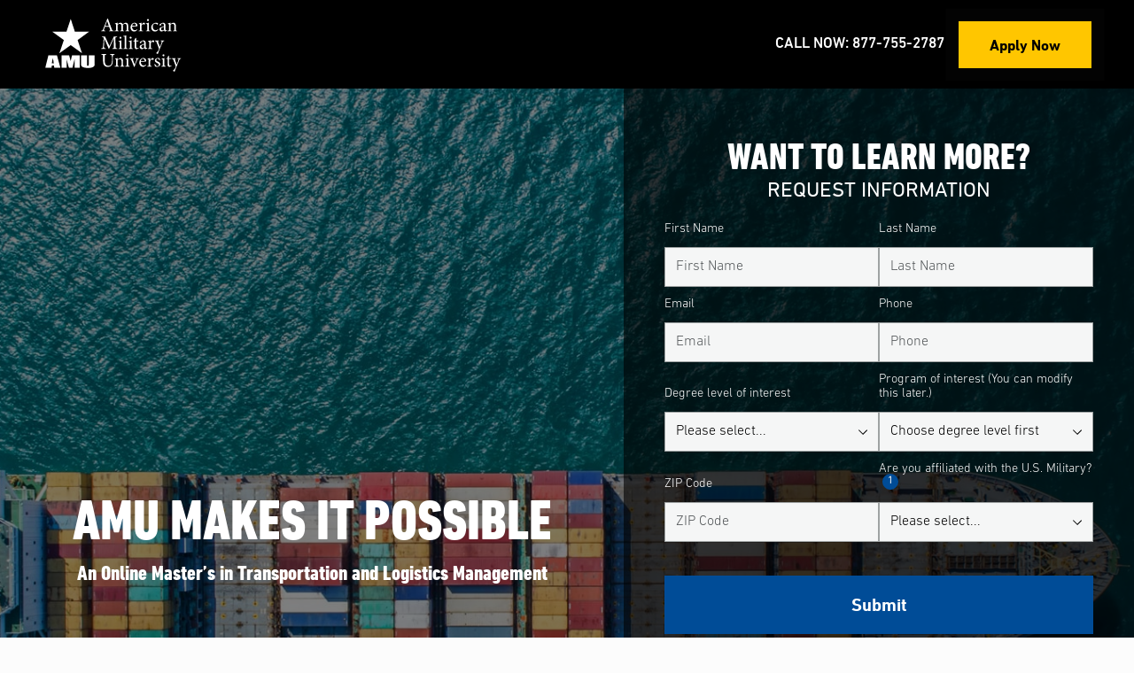

--- FILE ---
content_type: text/html; charset=UTF-8
request_url: https://start.amu.apus.edu/transportation-logistics-management/master-of-arts
body_size: 113099
content:
<!doctype html>
<html lang="en" class="amu">
<head>
<meta charset="UTF-8">

<!-- ⏏ -->
<!-- Included file from: ~/core/_includes/commonHead-robots.php -->
<meta name="robots" content="noindex, follow">
<meta name="googlebot" content="noindex, follow">
<meta name="msnbot" content="noindex, follow">

<!-- ✎ -->
<!-- Included file from: ~/core/_includes/commonHead-siteInfo.php --><title>Online Master Of Arts in Transportation and Logistics Management | American Military University</title>
<meta name="description" content="Develop advanced knowledge and capabilities related to air, maritime, and ground transportation and logistics with this MA in Transportation and Logistics Management from AMU." />
<meta name="keywords" sortorder="page" content="logistics management degree online, transportation management degree online, logistics degree online, transportation and logistics degree online, masters in logistics management online, business, amu, online university, affordable online programs" />

<meta name="debug" content="true" />
<meta name="mySite" content="Online Degrees & Certificates" />
<meta name="templateCat" content="2" />
<meta name='myTemplate' content='Using specified template: lp6.' />
<meta name="brand" content="amu" />
<meta name="academicArea" content="bus" />

<meta name="PHP_SELF" content="/amu/index.php" />
<meta name="SERVER_NAME" content="lpnext.com" />
<meta name="HTTP_HOST" content="lpnext.com" />
<meta name="HTTP_REFERER" content="" />
<meta name="HTTP_USER_AGENT" content="Mozilla/5.0 (Macintosh; Intel Mac OS X 10_15_7) AppleWebKit/537.36 (KHTML, like Gecko) Chrome/131.0.0.0 Safari/537.36; ClaudeBot/1.0; +claudebot@anthropic.com)" />
<meta name="SCRIPT_NAME" content="/amu/index.php" />
<!-- ☂ -->
<!-- Included file from: ~/core/_includes/commonHead-meta.php --><meta name="viewport" content="width=device-width, initial-scale=1">
<!-- Included file from: ~/core/_includes/commonHead-open-graph.php -->
  <meta property="og:url" content="https://start.amu.apus.edu/transportation-logistics-management/master-of-arts" />
<meta property="og:type" content="website" />
<meta property="og:title" content="Online Master Of Arts in Transportation and Logistics Management" />
<meta property="og:description" content="Develop advanced knowledge and capabilities related to air, maritime, and ground transportation and logistics with this MA in Transportation and Logistics Management from AMU." />
<meta property="og:image" content="https://start.amu.apus.edu/common/images/logos/amu-og.png" />
<meta property="og:image:width" content="200" />
<meta property="og:image:width" content="200" />
<meta property="fb:app_id" content="" />

<!-- Preloader -->
<!-- Included file from: ~/core/_includes/commonHead-lp6-preload.php -->
<!-- preload when minified for deploy -->
      <!-- brand css -->
    <link rel="preload" href="/_templates/lp6/css/amu.css" as="style">
    <link rel="preload" href="/common/css/din-next.css" as="style">
    <!-- <link rel="preload" href="/common/css/gotham.css" as="style"> -->
    <!-- fonts -->
    <link rel="preload" href="/common/css/din-next/3a21ee_0_0.woff2" as="font" crossorigin="anonymous" />
    <link rel="preload" href="/common/css/din-next/3a21ee_1_0.woff2" as="font" crossorigin="anonymous" />
    <link rel="preload" href="/common/css/din-next/3a21ee_2_0.woff2" as="font" crossorigin="anonymous" />
    <link rel="preload" href="/common/css/din-next/3a21ee_3_0.woff2" as="font" crossorigin="anonymous" />
    <link rel="preload" href="/common/css/din-next/DinNextLTPro-HeavyCondensed.woff2" as="font" crossorigin="anonymous" />
    <!-- <link rel="preload" href="/common/css/gotham/gotham-black.woff2" as="font" crossorigin="anonymous" /> -->
    <!-- minified LP6 css -->
  <link rel="preload" href="/common/css/styles.min.php" as="style">

<!-- CSS -->
<!-- Included file from: ~/core/_includes/commonHead-lp6-css.php --><!-- Minify on/showing minified styles -->
<link rel="stylesheet" type="text/css" href="/_templates/lp6/css/amu.css">
<link rel="stylesheet" type="text/css" id="contrast" href="/_templates/lp6/css/hi.css" disabled>
<link rel="stylesheet" type="text/css" href="/common/css/din-next.css" media="print" onload="this.media='all'">
<link rel="stylesheet" type="text/css" href="/common/css/styles.min.php"><style>
.brand-header {
  background-color: var(--color-black-n-blue);
}
</style>
<!-- Icons -->
<!-- Included file from: ~/core/_includes/commonHead-icons.php --><link rel="icon" href="/common/images/favicons/amu/favicon.ico" sizes="32x32">
<link rel="icon" type="image/png" href="/common/images/favicons/amu/favicon-32x32.png" sizes="32x32">
<link rel="icon" type="image/svg+xml" size="any" href="/common/images/favicons/amu/favicon.svg">
<link rel="apple-touch-icon" sizes="180x180" href="/common/images/favicons/amu/apple-touch-icon.png">
<link rel="manifest" href="/common/images/favicons/amu/manifest.json">
<meta name="theme-color" content="#ffffff">
<!-- JS -->

<!-- Data Layer -->
<script>
  dataLayer = [{
		//page parameters
		'event': 'e_programDetailsPage',
		'programName': 'transportation-logistics-management',
		'programLevel': 'master-of-arts',
		'school': 'bus'
	}];
</script>

			<!-- Optimizely Toggled OFF -->
	
<!-- Google Tag Manager -->
<script>(function(w,d,s,l,i){w[l]=w[l]||[];w[l].push({'gtm.start':
new Date().getTime(),event:'gtm.js'});var f=d.getElementsByTagName(s)[0],
j=d.createElement(s),dl=l!='dataLayer'?'&l='+l:'';j.async=true;j.src=
'https://www.googletagmanager.com/gtm.js?id='+i+dl;f.parentNode.insertBefore(j,f);
})(window,document,'script','dataLayer','GTM-MLGKHM');</script>
<!-- End Google Tag Manager -->

<!-- IntersectionObserver Polyfill for Safari and IE -->
<script defer crossorigin="anonymous" src="https://cdnjs.cloudflare.com/polyfill/v3/polyfill.js?flags=gated&features=Array.prototype.forEach%2CNodeList.prototype.forEach%2CIntersectionObserver"></script>
<!-- jQuery served inline -->
<script>/*! jQuery v1.12.4 | (c) jQuery Foundation | jquery.org/license */
!function(a,b){"object"==typeof module&&"object"==typeof module.exports?module.exports=a.document?b(a,!0):function(a){if(!a.document)throw new Error("jQuery requires a window with a document");return b(a)}:b(a)}("undefined"!=typeof window?window:this,function(a,b){var c=[],d=a.document,e=c.slice,f=c.concat,g=c.push,h=c.indexOf,i={},j=i.toString,k=i.hasOwnProperty,l={},m="1.12.4",n=function(a,b){return new n.fn.init(a,b)},o=/^[\s\uFEFF\xA0]+|[\s\uFEFF\xA0]+$/g,p=/^-ms-/,q=/-([\da-z])/gi,r=function(a,b){return b.toUpperCase()};n.fn=n.prototype={jquery:m,constructor:n,selector:"",length:0,toArray:function(){return e.call(this)},get:function(a){return null!=a?0>a?this[a+this.length]:this[a]:e.call(this)},pushStack:function(a){var b=n.merge(this.constructor(),a);return b.prevObject=this,b.context=this.context,b},each:function(a){return n.each(this,a)},map:function(a){return this.pushStack(n.map(this,function(b,c){return a.call(b,c,b)}))},slice:function(){return this.pushStack(e.apply(this,arguments))},first:function(){return this.eq(0)},last:function(){return this.eq(-1)},eq:function(a){var b=this.length,c=+a+(0>a?b:0);return this.pushStack(c>=0&&b>c?[this[c]]:[])},end:function(){return this.prevObject||this.constructor()},push:g,sort:c.sort,splice:c.splice},n.extend=n.fn.extend=function(){var a,b,c,d,e,f,g=arguments[0]||{},h=1,i=arguments.length,j=!1;for("boolean"==typeof g&&(j=g,g=arguments[h]||{},h++),"object"==typeof g||n.isFunction(g)||(g={}),h===i&&(g=this,h--);i>h;h++)if(null!=(e=arguments[h]))for(d in e)a=g[d],c=e[d],g!==c&&(j&&c&&(n.isPlainObject(c)||(b=n.isArray(c)))?(b?(b=!1,f=a&&n.isArray(a)?a:[]):f=a&&n.isPlainObject(a)?a:{},g[d]=n.extend(j,f,c)):void 0!==c&&(g[d]=c));return g},n.extend({expando:"jQuery"+(m+Math.random()).replace(/\D/g,""),isReady:!0,error:function(a){throw new Error(a)},noop:function(){},isFunction:function(a){return"function"===n.type(a)},isArray:Array.isArray||function(a){return"array"===n.type(a)},isWindow:function(a){return null!=a&&a==a.window},isNumeric:function(a){var b=a&&a.toString();return!n.isArray(a)&&b-parseFloat(b)+1>=0},isEmptyObject:function(a){var b;for(b in a)return!1;return!0},isPlainObject:function(a){var b;if(!a||"object"!==n.type(a)||a.nodeType||n.isWindow(a))return!1;try{if(a.constructor&&!k.call(a,"constructor")&&!k.call(a.constructor.prototype,"isPrototypeOf"))return!1}catch(c){return!1}if(!l.ownFirst)for(b in a)return k.call(a,b);for(b in a);return void 0===b||k.call(a,b)},type:function(a){return null==a?a+"":"object"==typeof a||"function"==typeof a?i[j.call(a)]||"object":typeof a},globalEval:function(b){b&&n.trim(b)&&(a.execScript||function(b){a.eval.call(a,b)})(b)},camelCase:function(a){return a.replace(p,"ms-").replace(q,r)},nodeName:function(a,b){return a.nodeName&&a.nodeName.toLowerCase()===b.toLowerCase()},each:function(a,b){var c,d=0;if(s(a)){for(c=a.length;c>d;d++)if(b.call(a[d],d,a[d])===!1)break}else for(d in a)if(b.call(a[d],d,a[d])===!1)break;return a},trim:function(a){return null==a?"":(a+"").replace(o,"")},makeArray:function(a,b){var c=b||[];return null!=a&&(s(Object(a))?n.merge(c,"string"==typeof a?[a]:a):g.call(c,a)),c},inArray:function(a,b,c){var d;if(b){if(h)return h.call(b,a,c);for(d=b.length,c=c?0>c?Math.max(0,d+c):c:0;d>c;c++)if(c in b&&b[c]===a)return c}return-1},merge:function(a,b){var c=+b.length,d=0,e=a.length;while(c>d)a[e++]=b[d++];if(c!==c)while(void 0!==b[d])a[e++]=b[d++];return a.length=e,a},grep:function(a,b,c){for(var d,e=[],f=0,g=a.length,h=!c;g>f;f++)d=!b(a[f],f),d!==h&&e.push(a[f]);return e},map:function(a,b,c){var d,e,g=0,h=[];if(s(a))for(d=a.length;d>g;g++)e=b(a[g],g,c),null!=e&&h.push(e);else for(g in a)e=b(a[g],g,c),null!=e&&h.push(e);return f.apply([],h)},guid:1,proxy:function(a,b){var c,d,f;return"string"==typeof b&&(f=a[b],b=a,a=f),n.isFunction(a)?(c=e.call(arguments,2),d=function(){return a.apply(b||this,c.concat(e.call(arguments)))},d.guid=a.guid=a.guid||n.guid++,d):void 0},now:function(){return+new Date},support:l}),"function"==typeof Symbol&&(n.fn[Symbol.iterator]=c[Symbol.iterator]),n.each("Boolean Number String Function Array Date RegExp Object Error Symbol".split(" "),function(a,b){i["[object "+b+"]"]=b.toLowerCase()});function s(a){var b=!!a&&"length"in a&&a.length,c=n.type(a);return"function"===c||n.isWindow(a)?!1:"array"===c||0===b||"number"==typeof b&&b>0&&b-1 in a}var t=function(a){var b,c,d,e,f,g,h,i,j,k,l,m,n,o,p,q,r,s,t,u="sizzle"+1*new Date,v=a.document,w=0,x=0,y=ga(),z=ga(),A=ga(),B=function(a,b){return a===b&&(l=!0),0},C=1<<31,D={}.hasOwnProperty,E=[],F=E.pop,G=E.push,H=E.push,I=E.slice,J=function(a,b){for(var c=0,d=a.length;d>c;c++)if(a[c]===b)return c;return-1},K="checked|selected|async|autofocus|autoplay|controls|defer|disabled|hidden|ismap|loop|multiple|open|readonly|required|scoped",L="[\\x20\\t\\r\\n\\f]",M="(?:\\\\.|[\\w-]|[^\\x00-\\xa0])+",N="\\["+L+"*("+M+")(?:"+L+"*([*^$|!~]?=)"+L+"*(?:'((?:\\\\.|[^\\\\'])*)'|\"((?:\\\\.|[^\\\\\"])*)\"|("+M+"))|)"+L+"*\\]",O=":("+M+")(?:\\((('((?:\\\\.|[^\\\\'])*)'|\"((?:\\\\.|[^\\\\\"])*)\")|((?:\\\\.|[^\\\\()[\\]]|"+N+")*)|.*)\\)|)",P=new RegExp(L+"+","g"),Q=new RegExp("^"+L+"+|((?:^|[^\\\\])(?:\\\\.)*)"+L+"+$","g"),R=new RegExp("^"+L+"*,"+L+"*"),S=new RegExp("^"+L+"*([>+~]|"+L+")"+L+"*"),T=new RegExp("="+L+"*([^\\]'\"]*?)"+L+"*\\]","g"),U=new RegExp(O),V=new RegExp("^"+M+"$"),W={ID:new RegExp("^#("+M+")"),CLASS:new RegExp("^\\.("+M+")"),TAG:new RegExp("^("+M+"|[*])"),ATTR:new RegExp("^"+N),PSEUDO:new RegExp("^"+O),CHILD:new RegExp("^:(only|first|last|nth|nth-last)-(child|of-type)(?:\\("+L+"*(even|odd|(([+-]|)(\\d*)n|)"+L+"*(?:([+-]|)"+L+"*(\\d+)|))"+L+"*\\)|)","i"),bool:new RegExp("^(?:"+K+")$","i"),needsContext:new RegExp("^"+L+"*[>+~]|:(even|odd|eq|gt|lt|nth|first|last)(?:\\("+L+"*((?:-\\d)?\\d*)"+L+"*\\)|)(?=[^-]|$)","i")},X=/^(?:input|select|textarea|button)$/i,Y=/^h\d$/i,Z=/^[^{]+\{\s*\[native \w/,$=/^(?:#([\w-]+)|(\w+)|\.([\w-]+))$/,_=/[+~]/,aa=/'|\\/g,ba=new RegExp("\\\\([\\da-f]{1,6}"+L+"?|("+L+")|.)","ig"),ca=function(a,b,c){var d="0x"+b-65536;return d!==d||c?b:0>d?String.fromCharCode(d+65536):String.fromCharCode(d>>10|55296,1023&d|56320)},da=function(){m()};try{H.apply(E=I.call(v.childNodes),v.childNodes),E[v.childNodes.length].nodeType}catch(ea){H={apply:E.length?function(a,b){G.apply(a,I.call(b))}:function(a,b){var c=a.length,d=0;while(a[c++]=b[d++]);a.length=c-1}}}function fa(a,b,d,e){var f,h,j,k,l,o,r,s,w=b&&b.ownerDocument,x=b?b.nodeType:9;if(d=d||[],"string"!=typeof a||!a||1!==x&&9!==x&&11!==x)return d;if(!e&&((b?b.ownerDocument||b:v)!==n&&m(b),b=b||n,p)){if(11!==x&&(o=$.exec(a)))if(f=o[1]){if(9===x){if(!(j=b.getElementById(f)))return d;if(j.id===f)return d.push(j),d}else if(w&&(j=w.getElementById(f))&&t(b,j)&&j.id===f)return d.push(j),d}else{if(o[2])return H.apply(d,b.getElementsByTagName(a)),d;if((f=o[3])&&c.getElementsByClassName&&b.getElementsByClassName)return H.apply(d,b.getElementsByClassName(f)),d}if(c.qsa&&!A[a+" "]&&(!q||!q.test(a))){if(1!==x)w=b,s=a;else if("object"!==b.nodeName.toLowerCase()){(k=b.getAttribute("id"))?k=k.replace(aa,"\\$&"):b.setAttribute("id",k=u),r=g(a),h=r.length,l=V.test(k)?"#"+k:"[id='"+k+"']";while(h--)r[h]=l+" "+qa(r[h]);s=r.join(","),w=_.test(a)&&oa(b.parentNode)||b}if(s)try{return H.apply(d,w.querySelectorAll(s)),d}catch(y){}finally{k===u&&b.removeAttribute("id")}}}return i(a.replace(Q,"$1"),b,d,e)}function ga(){var a=[];function b(c,e){return a.push(c+" ")>d.cacheLength&&delete b[a.shift()],b[c+" "]=e}return b}function ha(a){return a[u]=!0,a}function ia(a){var b=n.createElement("div");try{return!!a(b)}catch(c){return!1}finally{b.parentNode&&b.parentNode.removeChild(b),b=null}}function ja(a,b){var c=a.split("|"),e=c.length;while(e--)d.attrHandle[c[e]]=b}function ka(a,b){var c=b&&a,d=c&&1===a.nodeType&&1===b.nodeType&&(~b.sourceIndex||C)-(~a.sourceIndex||C);if(d)return d;if(c)while(c=c.nextSibling)if(c===b)return-1;return a?1:-1}function la(a){return function(b){var c=b.nodeName.toLowerCase();return"input"===c&&b.type===a}}function ma(a){return function(b){var c=b.nodeName.toLowerCase();return("input"===c||"button"===c)&&b.type===a}}function na(a){return ha(function(b){return b=+b,ha(function(c,d){var e,f=a([],c.length,b),g=f.length;while(g--)c[e=f[g]]&&(c[e]=!(d[e]=c[e]))})})}function oa(a){return a&&"undefined"!=typeof a.getElementsByTagName&&a}c=fa.support={},f=fa.isXML=function(a){var b=a&&(a.ownerDocument||a).documentElement;return b?"HTML"!==b.nodeName:!1},m=fa.setDocument=function(a){var b,e,g=a?a.ownerDocument||a:v;return g!==n&&9===g.nodeType&&g.documentElement?(n=g,o=n.documentElement,p=!f(n),(e=n.defaultView)&&e.top!==e&&(e.addEventListener?e.addEventListener("unload",da,!1):e.attachEvent&&e.attachEvent("onunload",da)),c.attributes=ia(function(a){return a.className="i",!a.getAttribute("className")}),c.getElementsByTagName=ia(function(a){return a.appendChild(n.createComment("")),!a.getElementsByTagName("*").length}),c.getElementsByClassName=Z.test(n.getElementsByClassName),c.getById=ia(function(a){return o.appendChild(a).id=u,!n.getElementsByName||!n.getElementsByName(u).length}),c.getById?(d.find.ID=function(a,b){if("undefined"!=typeof b.getElementById&&p){var c=b.getElementById(a);return c?[c]:[]}},d.filter.ID=function(a){var b=a.replace(ba,ca);return function(a){return a.getAttribute("id")===b}}):(delete d.find.ID,d.filter.ID=function(a){var b=a.replace(ba,ca);return function(a){var c="undefined"!=typeof a.getAttributeNode&&a.getAttributeNode("id");return c&&c.value===b}}),d.find.TAG=c.getElementsByTagName?function(a,b){return"undefined"!=typeof b.getElementsByTagName?b.getElementsByTagName(a):c.qsa?b.querySelectorAll(a):void 0}:function(a,b){var c,d=[],e=0,f=b.getElementsByTagName(a);if("*"===a){while(c=f[e++])1===c.nodeType&&d.push(c);return d}return f},d.find.CLASS=c.getElementsByClassName&&function(a,b){return"undefined"!=typeof b.getElementsByClassName&&p?b.getElementsByClassName(a):void 0},r=[],q=[],(c.qsa=Z.test(n.querySelectorAll))&&(ia(function(a){o.appendChild(a).innerHTML="<a id='"+u+"'></a><select id='"+u+"-\r\\' msallowcapture=''><option selected=''></option></select>",a.querySelectorAll("[msallowcapture^='']").length&&q.push("[*^$]="+L+"*(?:''|\"\")"),a.querySelectorAll("[selected]").length||q.push("\\["+L+"*(?:value|"+K+")"),a.querySelectorAll("[id~="+u+"-]").length||q.push("~="),a.querySelectorAll(":checked").length||q.push(":checked"),a.querySelectorAll("a#"+u+"+*").length||q.push(".#.+[+~]")}),ia(function(a){var b=n.createElement("input");b.setAttribute("type","hidden"),a.appendChild(b).setAttribute("name","D"),a.querySelectorAll("[name=d]").length&&q.push("name"+L+"*[*^$|!~]?="),a.querySelectorAll(":enabled").length||q.push(":enabled",":disabled"),a.querySelectorAll("*,:x"),q.push(",.*:")})),(c.matchesSelector=Z.test(s=o.matches||o.webkitMatchesSelector||o.mozMatchesSelector||o.oMatchesSelector||o.msMatchesSelector))&&ia(function(a){c.disconnectedMatch=s.call(a,"div"),s.call(a,"[s!='']:x"),r.push("!=",O)}),q=q.length&&new RegExp(q.join("|")),r=r.length&&new RegExp(r.join("|")),b=Z.test(o.compareDocumentPosition),t=b||Z.test(o.contains)?function(a,b){var c=9===a.nodeType?a.documentElement:a,d=b&&b.parentNode;return a===d||!(!d||1!==d.nodeType||!(c.contains?c.contains(d):a.compareDocumentPosition&&16&a.compareDocumentPosition(d)))}:function(a,b){if(b)while(b=b.parentNode)if(b===a)return!0;return!1},B=b?function(a,b){if(a===b)return l=!0,0;var d=!a.compareDocumentPosition-!b.compareDocumentPosition;return d?d:(d=(a.ownerDocument||a)===(b.ownerDocument||b)?a.compareDocumentPosition(b):1,1&d||!c.sortDetached&&b.compareDocumentPosition(a)===d?a===n||a.ownerDocument===v&&t(v,a)?-1:b===n||b.ownerDocument===v&&t(v,b)?1:k?J(k,a)-J(k,b):0:4&d?-1:1)}:function(a,b){if(a===b)return l=!0,0;var c,d=0,e=a.parentNode,f=b.parentNode,g=[a],h=[b];if(!e||!f)return a===n?-1:b===n?1:e?-1:f?1:k?J(k,a)-J(k,b):0;if(e===f)return ka(a,b);c=a;while(c=c.parentNode)g.unshift(c);c=b;while(c=c.parentNode)h.unshift(c);while(g[d]===h[d])d++;return d?ka(g[d],h[d]):g[d]===v?-1:h[d]===v?1:0},n):n},fa.matches=function(a,b){return fa(a,null,null,b)},fa.matchesSelector=function(a,b){if((a.ownerDocument||a)!==n&&m(a),b=b.replace(T,"='$1']"),c.matchesSelector&&p&&!A[b+" "]&&(!r||!r.test(b))&&(!q||!q.test(b)))try{var d=s.call(a,b);if(d||c.disconnectedMatch||a.document&&11!==a.document.nodeType)return d}catch(e){}return fa(b,n,null,[a]).length>0},fa.contains=function(a,b){return(a.ownerDocument||a)!==n&&m(a),t(a,b)},fa.attr=function(a,b){(a.ownerDocument||a)!==n&&m(a);var e=d.attrHandle[b.toLowerCase()],f=e&&D.call(d.attrHandle,b.toLowerCase())?e(a,b,!p):void 0;return void 0!==f?f:c.attributes||!p?a.getAttribute(b):(f=a.getAttributeNode(b))&&f.specified?f.value:null},fa.error=function(a){throw new Error("Syntax error, unrecognized expression: "+a)},fa.uniqueSort=function(a){var b,d=[],e=0,f=0;if(l=!c.detectDuplicates,k=!c.sortStable&&a.slice(0),a.sort(B),l){while(b=a[f++])b===a[f]&&(e=d.push(f));while(e--)a.splice(d[e],1)}return k=null,a},e=fa.getText=function(a){var b,c="",d=0,f=a.nodeType;if(f){if(1===f||9===f||11===f){if("string"==typeof a.textContent)return a.textContent;for(a=a.firstChild;a;a=a.nextSibling)c+=e(a)}else if(3===f||4===f)return a.nodeValue}else while(b=a[d++])c+=e(b);return c},d=fa.selectors={cacheLength:50,createPseudo:ha,match:W,attrHandle:{},find:{},relative:{">":{dir:"parentNode",first:!0}," ":{dir:"parentNode"},"+":{dir:"previousSibling",first:!0},"~":{dir:"previousSibling"}},preFilter:{ATTR:function(a){return a[1]=a[1].replace(ba,ca),a[3]=(a[3]||a[4]||a[5]||"").replace(ba,ca),"~="===a[2]&&(a[3]=" "+a[3]+" "),a.slice(0,4)},CHILD:function(a){return a[1]=a[1].toLowerCase(),"nth"===a[1].slice(0,3)?(a[3]||fa.error(a[0]),a[4]=+(a[4]?a[5]+(a[6]||1):2*("even"===a[3]||"odd"===a[3])),a[5]=+(a[7]+a[8]||"odd"===a[3])):a[3]&&fa.error(a[0]),a},PSEUDO:function(a){var b,c=!a[6]&&a[2];return W.CHILD.test(a[0])?null:(a[3]?a[2]=a[4]||a[5]||"":c&&U.test(c)&&(b=g(c,!0))&&(b=c.indexOf(")",c.length-b)-c.length)&&(a[0]=a[0].slice(0,b),a[2]=c.slice(0,b)),a.slice(0,3))}},filter:{TAG:function(a){var b=a.replace(ba,ca).toLowerCase();return"*"===a?function(){return!0}:function(a){return a.nodeName&&a.nodeName.toLowerCase()===b}},CLASS:function(a){var b=y[a+" "];return b||(b=new RegExp("(^|"+L+")"+a+"("+L+"|$)"))&&y(a,function(a){return b.test("string"==typeof a.className&&a.className||"undefined"!=typeof a.getAttribute&&a.getAttribute("class")||"")})},ATTR:function(a,b,c){return function(d){var e=fa.attr(d,a);return null==e?"!="===b:b?(e+="","="===b?e===c:"!="===b?e!==c:"^="===b?c&&0===e.indexOf(c):"*="===b?c&&e.indexOf(c)>-1:"$="===b?c&&e.slice(-c.length)===c:"~="===b?(" "+e.replace(P," ")+" ").indexOf(c)>-1:"|="===b?e===c||e.slice(0,c.length+1)===c+"-":!1):!0}},CHILD:function(a,b,c,d,e){var f="nth"!==a.slice(0,3),g="last"!==a.slice(-4),h="of-type"===b;return 1===d&&0===e?function(a){return!!a.parentNode}:function(b,c,i){var j,k,l,m,n,o,p=f!==g?"nextSibling":"previousSibling",q=b.parentNode,r=h&&b.nodeName.toLowerCase(),s=!i&&!h,t=!1;if(q){if(f){while(p){m=b;while(m=m[p])if(h?m.nodeName.toLowerCase()===r:1===m.nodeType)return!1;o=p="only"===a&&!o&&"nextSibling"}return!0}if(o=[g?q.firstChild:q.lastChild],g&&s){m=q,l=m[u]||(m[u]={}),k=l[m.uniqueID]||(l[m.uniqueID]={}),j=k[a]||[],n=j[0]===w&&j[1],t=n&&j[2],m=n&&q.childNodes[n];while(m=++n&&m&&m[p]||(t=n=0)||o.pop())if(1===m.nodeType&&++t&&m===b){k[a]=[w,n,t];break}}else if(s&&(m=b,l=m[u]||(m[u]={}),k=l[m.uniqueID]||(l[m.uniqueID]={}),j=k[a]||[],n=j[0]===w&&j[1],t=n),t===!1)while(m=++n&&m&&m[p]||(t=n=0)||o.pop())if((h?m.nodeName.toLowerCase()===r:1===m.nodeType)&&++t&&(s&&(l=m[u]||(m[u]={}),k=l[m.uniqueID]||(l[m.uniqueID]={}),k[a]=[w,t]),m===b))break;return t-=e,t===d||t%d===0&&t/d>=0}}},PSEUDO:function(a,b){var c,e=d.pseudos[a]||d.setFilters[a.toLowerCase()]||fa.error("unsupported pseudo: "+a);return e[u]?e(b):e.length>1?(c=[a,a,"",b],d.setFilters.hasOwnProperty(a.toLowerCase())?ha(function(a,c){var d,f=e(a,b),g=f.length;while(g--)d=J(a,f[g]),a[d]=!(c[d]=f[g])}):function(a){return e(a,0,c)}):e}},pseudos:{not:ha(function(a){var b=[],c=[],d=h(a.replace(Q,"$1"));return d[u]?ha(function(a,b,c,e){var f,g=d(a,null,e,[]),h=a.length;while(h--)(f=g[h])&&(a[h]=!(b[h]=f))}):function(a,e,f){return b[0]=a,d(b,null,f,c),b[0]=null,!c.pop()}}),has:ha(function(a){return function(b){return fa(a,b).length>0}}),contains:ha(function(a){return a=a.replace(ba,ca),function(b){return(b.textContent||b.innerText||e(b)).indexOf(a)>-1}}),lang:ha(function(a){return V.test(a||"")||fa.error("unsupported lang: "+a),a=a.replace(ba,ca).toLowerCase(),function(b){var c;do if(c=p?b.lang:b.getAttribute("xml:lang")||b.getAttribute("lang"))return c=c.toLowerCase(),c===a||0===c.indexOf(a+"-");while((b=b.parentNode)&&1===b.nodeType);return!1}}),target:function(b){var c=a.location&&a.location.hash;return c&&c.slice(1)===b.id},root:function(a){return a===o},focus:function(a){return a===n.activeElement&&(!n.hasFocus||n.hasFocus())&&!!(a.type||a.href||~a.tabIndex)},enabled:function(a){return a.disabled===!1},disabled:function(a){return a.disabled===!0},checked:function(a){var b=a.nodeName.toLowerCase();return"input"===b&&!!a.checked||"option"===b&&!!a.selected},selected:function(a){return a.parentNode&&a.parentNode.selectedIndex,a.selected===!0},empty:function(a){for(a=a.firstChild;a;a=a.nextSibling)if(a.nodeType<6)return!1;return!0},parent:function(a){return!d.pseudos.empty(a)},header:function(a){return Y.test(a.nodeName)},input:function(a){return X.test(a.nodeName)},button:function(a){var b=a.nodeName.toLowerCase();return"input"===b&&"button"===a.type||"button"===b},text:function(a){var b;return"input"===a.nodeName.toLowerCase()&&"text"===a.type&&(null==(b=a.getAttribute("type"))||"text"===b.toLowerCase())},first:na(function(){return[0]}),last:na(function(a,b){return[b-1]}),eq:na(function(a,b,c){return[0>c?c+b:c]}),even:na(function(a,b){for(var c=0;b>c;c+=2)a.push(c);return a}),odd:na(function(a,b){for(var c=1;b>c;c+=2)a.push(c);return a}),lt:na(function(a,b,c){for(var d=0>c?c+b:c;--d>=0;)a.push(d);return a}),gt:na(function(a,b,c){for(var d=0>c?c+b:c;++d<b;)a.push(d);return a})}},d.pseudos.nth=d.pseudos.eq;for(b in{radio:!0,checkbox:!0,file:!0,password:!0,image:!0})d.pseudos[b]=la(b);for(b in{submit:!0,reset:!0})d.pseudos[b]=ma(b);function pa(){}pa.prototype=d.filters=d.pseudos,d.setFilters=new pa,g=fa.tokenize=function(a,b){var c,e,f,g,h,i,j,k=z[a+" "];if(k)return b?0:k.slice(0);h=a,i=[],j=d.preFilter;while(h){c&&!(e=R.exec(h))||(e&&(h=h.slice(e[0].length)||h),i.push(f=[])),c=!1,(e=S.exec(h))&&(c=e.shift(),f.push({value:c,type:e[0].replace(Q," ")}),h=h.slice(c.length));for(g in d.filter)!(e=W[g].exec(h))||j[g]&&!(e=j[g](e))||(c=e.shift(),f.push({value:c,type:g,matches:e}),h=h.slice(c.length));if(!c)break}return b?h.length:h?fa.error(a):z(a,i).slice(0)};function qa(a){for(var b=0,c=a.length,d="";c>b;b++)d+=a[b].value;return d}function ra(a,b,c){var d=b.dir,e=c&&"parentNode"===d,f=x++;return b.first?function(b,c,f){while(b=b[d])if(1===b.nodeType||e)return a(b,c,f)}:function(b,c,g){var h,i,j,k=[w,f];if(g){while(b=b[d])if((1===b.nodeType||e)&&a(b,c,g))return!0}else while(b=b[d])if(1===b.nodeType||e){if(j=b[u]||(b[u]={}),i=j[b.uniqueID]||(j[b.uniqueID]={}),(h=i[d])&&h[0]===w&&h[1]===f)return k[2]=h[2];if(i[d]=k,k[2]=a(b,c,g))return!0}}}function sa(a){return a.length>1?function(b,c,d){var e=a.length;while(e--)if(!a[e](b,c,d))return!1;return!0}:a[0]}function ta(a,b,c){for(var d=0,e=b.length;e>d;d++)fa(a,b[d],c);return c}function ua(a,b,c,d,e){for(var f,g=[],h=0,i=a.length,j=null!=b;i>h;h++)(f=a[h])&&(c&&!c(f,d,e)||(g.push(f),j&&b.push(h)));return g}function va(a,b,c,d,e,f){return d&&!d[u]&&(d=va(d)),e&&!e[u]&&(e=va(e,f)),ha(function(f,g,h,i){var j,k,l,m=[],n=[],o=g.length,p=f||ta(b||"*",h.nodeType?[h]:h,[]),q=!a||!f&&b?p:ua(p,m,a,h,i),r=c?e||(f?a:o||d)?[]:g:q;if(c&&c(q,r,h,i),d){j=ua(r,n),d(j,[],h,i),k=j.length;while(k--)(l=j[k])&&(r[n[k]]=!(q[n[k]]=l))}if(f){if(e||a){if(e){j=[],k=r.length;while(k--)(l=r[k])&&j.push(q[k]=l);e(null,r=[],j,i)}k=r.length;while(k--)(l=r[k])&&(j=e?J(f,l):m[k])>-1&&(f[j]=!(g[j]=l))}}else r=ua(r===g?r.splice(o,r.length):r),e?e(null,g,r,i):H.apply(g,r)})}function wa(a){for(var b,c,e,f=a.length,g=d.relative[a[0].type],h=g||d.relative[" "],i=g?1:0,k=ra(function(a){return a===b},h,!0),l=ra(function(a){return J(b,a)>-1},h,!0),m=[function(a,c,d){var e=!g&&(d||c!==j)||((b=c).nodeType?k(a,c,d):l(a,c,d));return b=null,e}];f>i;i++)if(c=d.relative[a[i].type])m=[ra(sa(m),c)];else{if(c=d.filter[a[i].type].apply(null,a[i].matches),c[u]){for(e=++i;f>e;e++)if(d.relative[a[e].type])break;return va(i>1&&sa(m),i>1&&qa(a.slice(0,i-1).concat({value:" "===a[i-2].type?"*":""})).replace(Q,"$1"),c,e>i&&wa(a.slice(i,e)),f>e&&wa(a=a.slice(e)),f>e&&qa(a))}m.push(c)}return sa(m)}function xa(a,b){var c=b.length>0,e=a.length>0,f=function(f,g,h,i,k){var l,o,q,r=0,s="0",t=f&&[],u=[],v=j,x=f||e&&d.find.TAG("*",k),y=w+=null==v?1:Math.random()||.1,z=x.length;for(k&&(j=g===n||g||k);s!==z&&null!=(l=x[s]);s++){if(e&&l){o=0,g||l.ownerDocument===n||(m(l),h=!p);while(q=a[o++])if(q(l,g||n,h)){i.push(l);break}k&&(w=y)}c&&((l=!q&&l)&&r--,f&&t.push(l))}if(r+=s,c&&s!==r){o=0;while(q=b[o++])q(t,u,g,h);if(f){if(r>0)while(s--)t[s]||u[s]||(u[s]=F.call(i));u=ua(u)}H.apply(i,u),k&&!f&&u.length>0&&r+b.length>1&&fa.uniqueSort(i)}return k&&(w=y,j=v),t};return c?ha(f):f}return h=fa.compile=function(a,b){var c,d=[],e=[],f=A[a+" "];if(!f){b||(b=g(a)),c=b.length;while(c--)f=wa(b[c]),f[u]?d.push(f):e.push(f);f=A(a,xa(e,d)),f.selector=a}return f},i=fa.select=function(a,b,e,f){var i,j,k,l,m,n="function"==typeof a&&a,o=!f&&g(a=n.selector||a);if(e=e||[],1===o.length){if(j=o[0]=o[0].slice(0),j.length>2&&"ID"===(k=j[0]).type&&c.getById&&9===b.nodeType&&p&&d.relative[j[1].type]){if(b=(d.find.ID(k.matches[0].replace(ba,ca),b)||[])[0],!b)return e;n&&(b=b.parentNode),a=a.slice(j.shift().value.length)}i=W.needsContext.test(a)?0:j.length;while(i--){if(k=j[i],d.relative[l=k.type])break;if((m=d.find[l])&&(f=m(k.matches[0].replace(ba,ca),_.test(j[0].type)&&oa(b.parentNode)||b))){if(j.splice(i,1),a=f.length&&qa(j),!a)return H.apply(e,f),e;break}}}return(n||h(a,o))(f,b,!p,e,!b||_.test(a)&&oa(b.parentNode)||b),e},c.sortStable=u.split("").sort(B).join("")===u,c.detectDuplicates=!!l,m(),c.sortDetached=ia(function(a){return 1&a.compareDocumentPosition(n.createElement("div"))}),ia(function(a){return a.innerHTML="<a href='#'></a>","#"===a.firstChild.getAttribute("href")})||ja("type|href|height|width",function(a,b,c){return c?void 0:a.getAttribute(b,"type"===b.toLowerCase()?1:2)}),c.attributes&&ia(function(a){return a.innerHTML="<input/>",a.firstChild.setAttribute("value",""),""===a.firstChild.getAttribute("value")})||ja("value",function(a,b,c){return c||"input"!==a.nodeName.toLowerCase()?void 0:a.defaultValue}),ia(function(a){return null==a.getAttribute("disabled")})||ja(K,function(a,b,c){var d;return c?void 0:a[b]===!0?b.toLowerCase():(d=a.getAttributeNode(b))&&d.specified?d.value:null}),fa}(a);n.find=t,n.expr=t.selectors,n.expr[":"]=n.expr.pseudos,n.uniqueSort=n.unique=t.uniqueSort,n.text=t.getText,n.isXMLDoc=t.isXML,n.contains=t.contains;var u=function(a,b,c){var d=[],e=void 0!==c;while((a=a[b])&&9!==a.nodeType)if(1===a.nodeType){if(e&&n(a).is(c))break;d.push(a)}return d},v=function(a,b){for(var c=[];a;a=a.nextSibling)1===a.nodeType&&a!==b&&c.push(a);return c},w=n.expr.match.needsContext,x=/^<([\w-]+)\s*\/?>(?:<\/\1>|)$/,y=/^.[^:#\[\.,]*$/;function z(a,b,c){if(n.isFunction(b))return n.grep(a,function(a,d){return!!b.call(a,d,a)!==c});if(b.nodeType)return n.grep(a,function(a){return a===b!==c});if("string"==typeof b){if(y.test(b))return n.filter(b,a,c);b=n.filter(b,a)}return n.grep(a,function(a){return n.inArray(a,b)>-1!==c})}n.filter=function(a,b,c){var d=b[0];return c&&(a=":not("+a+")"),1===b.length&&1===d.nodeType?n.find.matchesSelector(d,a)?[d]:[]:n.find.matches(a,n.grep(b,function(a){return 1===a.nodeType}))},n.fn.extend({find:function(a){var b,c=[],d=this,e=d.length;if("string"!=typeof a)return this.pushStack(n(a).filter(function(){for(b=0;e>b;b++)if(n.contains(d[b],this))return!0}));for(b=0;e>b;b++)n.find(a,d[b],c);return c=this.pushStack(e>1?n.unique(c):c),c.selector=this.selector?this.selector+" "+a:a,c},filter:function(a){return this.pushStack(z(this,a||[],!1))},not:function(a){return this.pushStack(z(this,a||[],!0))},is:function(a){return!!z(this,"string"==typeof a&&w.test(a)?n(a):a||[],!1).length}});var A,B=/^(?:\s*(<[\w\W]+>)[^>]*|#([\w-]*))$/,C=n.fn.init=function(a,b,c){var e,f;if(!a)return this;if(c=c||A,"string"==typeof a){if(e="<"===a.charAt(0)&&">"===a.charAt(a.length-1)&&a.length>=3?[null,a,null]:B.exec(a),!e||!e[1]&&b)return!b||b.jquery?(b||c).find(a):this.constructor(b).find(a);if(e[1]){if(b=b instanceof n?b[0]:b,n.merge(this,n.parseHTML(e[1],b&&b.nodeType?b.ownerDocument||b:d,!0)),x.test(e[1])&&n.isPlainObject(b))for(e in b)n.isFunction(this[e])?this[e](b[e]):this.attr(e,b[e]);return this}if(f=d.getElementById(e[2]),f&&f.parentNode){if(f.id!==e[2])return A.find(a);this.length=1,this[0]=f}return this.context=d,this.selector=a,this}return a.nodeType?(this.context=this[0]=a,this.length=1,this):n.isFunction(a)?"undefined"!=typeof c.ready?c.ready(a):a(n):(void 0!==a.selector&&(this.selector=a.selector,this.context=a.context),n.makeArray(a,this))};C.prototype=n.fn,A=n(d);var D=/^(?:parents|prev(?:Until|All))/,E={children:!0,contents:!0,next:!0,prev:!0};n.fn.extend({has:function(a){var b,c=n(a,this),d=c.length;return this.filter(function(){for(b=0;d>b;b++)if(n.contains(this,c[b]))return!0})},closest:function(a,b){for(var c,d=0,e=this.length,f=[],g=w.test(a)||"string"!=typeof a?n(a,b||this.context):0;e>d;d++)for(c=this[d];c&&c!==b;c=c.parentNode)if(c.nodeType<11&&(g?g.index(c)>-1:1===c.nodeType&&n.find.matchesSelector(c,a))){f.push(c);break}return this.pushStack(f.length>1?n.uniqueSort(f):f)},index:function(a){return a?"string"==typeof a?n.inArray(this[0],n(a)):n.inArray(a.jquery?a[0]:a,this):this[0]&&this[0].parentNode?this.first().prevAll().length:-1},add:function(a,b){return this.pushStack(n.uniqueSort(n.merge(this.get(),n(a,b))))},addBack:function(a){return this.add(null==a?this.prevObject:this.prevObject.filter(a))}});function F(a,b){do a=a[b];while(a&&1!==a.nodeType);return a}n.each({parent:function(a){var b=a.parentNode;return b&&11!==b.nodeType?b:null},parents:function(a){return u(a,"parentNode")},parentsUntil:function(a,b,c){return u(a,"parentNode",c)},next:function(a){return F(a,"nextSibling")},prev:function(a){return F(a,"previousSibling")},nextAll:function(a){return u(a,"nextSibling")},prevAll:function(a){return u(a,"previousSibling")},nextUntil:function(a,b,c){return u(a,"nextSibling",c)},prevUntil:function(a,b,c){return u(a,"previousSibling",c)},siblings:function(a){return v((a.parentNode||{}).firstChild,a)},children:function(a){return v(a.firstChild)},contents:function(a){return n.nodeName(a,"iframe")?a.contentDocument||a.contentWindow.document:n.merge([],a.childNodes)}},function(a,b){n.fn[a]=function(c,d){var e=n.map(this,b,c);return"Until"!==a.slice(-5)&&(d=c),d&&"string"==typeof d&&(e=n.filter(d,e)),this.length>1&&(E[a]||(e=n.uniqueSort(e)),D.test(a)&&(e=e.reverse())),this.pushStack(e)}});var G=/\S+/g;function H(a){var b={};return n.each(a.match(G)||[],function(a,c){b[c]=!0}),b}n.Callbacks=function(a){a="string"==typeof a?H(a):n.extend({},a);var b,c,d,e,f=[],g=[],h=-1,i=function(){for(e=a.once,d=b=!0;g.length;h=-1){c=g.shift();while(++h<f.length)f[h].apply(c[0],c[1])===!1&&a.stopOnFalse&&(h=f.length,c=!1)}a.memory||(c=!1),b=!1,e&&(f=c?[]:"")},j={add:function(){return f&&(c&&!b&&(h=f.length-1,g.push(c)),function d(b){n.each(b,function(b,c){n.isFunction(c)?a.unique&&j.has(c)||f.push(c):c&&c.length&&"string"!==n.type(c)&&d(c)})}(arguments),c&&!b&&i()),this},remove:function(){return n.each(arguments,function(a,b){var c;while((c=n.inArray(b,f,c))>-1)f.splice(c,1),h>=c&&h--}),this},has:function(a){return a?n.inArray(a,f)>-1:f.length>0},empty:function(){return f&&(f=[]),this},disable:function(){return e=g=[],f=c="",this},disabled:function(){return!f},lock:function(){return e=!0,c||j.disable(),this},locked:function(){return!!e},fireWith:function(a,c){return e||(c=c||[],c=[a,c.slice?c.slice():c],g.push(c),b||i()),this},fire:function(){return j.fireWith(this,arguments),this},fired:function(){return!!d}};return j},n.extend({Deferred:function(a){var b=[["resolve","done",n.Callbacks("once memory"),"resolved"],["reject","fail",n.Callbacks("once memory"),"rejected"],["notify","progress",n.Callbacks("memory")]],c="pending",d={state:function(){return c},always:function(){return e.done(arguments).fail(arguments),this},then:function(){var a=arguments;return n.Deferred(function(c){n.each(b,function(b,f){var g=n.isFunction(a[b])&&a[b];e[f[1]](function(){var a=g&&g.apply(this,arguments);a&&n.isFunction(a.promise)?a.promise().progress(c.notify).done(c.resolve).fail(c.reject):c[f[0]+"With"](this===d?c.promise():this,g?[a]:arguments)})}),a=null}).promise()},promise:function(a){return null!=a?n.extend(a,d):d}},e={};return d.pipe=d.then,n.each(b,function(a,f){var g=f[2],h=f[3];d[f[1]]=g.add,h&&g.add(function(){c=h},b[1^a][2].disable,b[2][2].lock),e[f[0]]=function(){return e[f[0]+"With"](this===e?d:this,arguments),this},e[f[0]+"With"]=g.fireWith}),d.promise(e),a&&a.call(e,e),e},when:function(a){var b=0,c=e.call(arguments),d=c.length,f=1!==d||a&&n.isFunction(a.promise)?d:0,g=1===f?a:n.Deferred(),h=function(a,b,c){return function(d){b[a]=this,c[a]=arguments.length>1?e.call(arguments):d,c===i?g.notifyWith(b,c):--f||g.resolveWith(b,c)}},i,j,k;if(d>1)for(i=new Array(d),j=new Array(d),k=new Array(d);d>b;b++)c[b]&&n.isFunction(c[b].promise)?c[b].promise().progress(h(b,j,i)).done(h(b,k,c)).fail(g.reject):--f;return f||g.resolveWith(k,c),g.promise()}});var I;n.fn.ready=function(a){return n.ready.promise().done(a),this},n.extend({isReady:!1,readyWait:1,holdReady:function(a){a?n.readyWait++:n.ready(!0)},ready:function(a){(a===!0?--n.readyWait:n.isReady)||(n.isReady=!0,a!==!0&&--n.readyWait>0||(I.resolveWith(d,[n]),n.fn.triggerHandler&&(n(d).triggerHandler("ready"),n(d).off("ready"))))}});function J(){d.addEventListener?(d.removeEventListener("DOMContentLoaded",K),a.removeEventListener("load",K)):(d.detachEvent("onreadystatechange",K),a.detachEvent("onload",K))}function K(){(d.addEventListener||"load"===a.event.type||"complete"===d.readyState)&&(J(),n.ready())}n.ready.promise=function(b){if(!I)if(I=n.Deferred(),"complete"===d.readyState||"loading"!==d.readyState&&!d.documentElement.doScroll)a.setTimeout(n.ready);else if(d.addEventListener)d.addEventListener("DOMContentLoaded",K),a.addEventListener("load",K);else{d.attachEvent("onreadystatechange",K),a.attachEvent("onload",K);var c=!1;try{c=null==a.frameElement&&d.documentElement}catch(e){}c&&c.doScroll&&!function f(){if(!n.isReady){try{c.doScroll("left")}catch(b){return a.setTimeout(f,50)}J(),n.ready()}}()}return I.promise(b)},n.ready.promise();var L;for(L in n(l))break;l.ownFirst="0"===L,l.inlineBlockNeedsLayout=!1,n(function(){var a,b,c,e;c=d.getElementsByTagName("body")[0],c&&c.style&&(b=d.createElement("div"),e=d.createElement("div"),e.style.cssText="position:absolute;border:0;width:0;height:0;top:0;left:-9999px",c.appendChild(e).appendChild(b),"undefined"!=typeof b.style.zoom&&(b.style.cssText="display:inline;margin:0;border:0;padding:1px;width:1px;zoom:1",l.inlineBlockNeedsLayout=a=3===b.offsetWidth,a&&(c.style.zoom=1)),c.removeChild(e))}),function(){var a=d.createElement("div");l.deleteExpando=!0;try{delete a.test}catch(b){l.deleteExpando=!1}a=null}();var M=function(a){var b=n.noData[(a.nodeName+" ").toLowerCase()],c=+a.nodeType||1;return 1!==c&&9!==c?!1:!b||b!==!0&&a.getAttribute("classid")===b},N=/^(?:\{[\w\W]*\}|\[[\w\W]*\])$/,O=/([A-Z])/g;function P(a,b,c){if(void 0===c&&1===a.nodeType){var d="data-"+b.replace(O,"-$1").toLowerCase();if(c=a.getAttribute(d),"string"==typeof c){try{c="true"===c?!0:"false"===c?!1:"null"===c?null:+c+""===c?+c:N.test(c)?n.parseJSON(c):c}catch(e){}n.data(a,b,c)}else c=void 0;
}return c}function Q(a){var b;for(b in a)if(("data"!==b||!n.isEmptyObject(a[b]))&&"toJSON"!==b)return!1;return!0}function R(a,b,d,e){if(M(a)){var f,g,h=n.expando,i=a.nodeType,j=i?n.cache:a,k=i?a[h]:a[h]&&h;if(k&&j[k]&&(e||j[k].data)||void 0!==d||"string"!=typeof b)return k||(k=i?a[h]=c.pop()||n.guid++:h),j[k]||(j[k]=i?{}:{toJSON:n.noop}),"object"!=typeof b&&"function"!=typeof b||(e?j[k]=n.extend(j[k],b):j[k].data=n.extend(j[k].data,b)),g=j[k],e||(g.data||(g.data={}),g=g.data),void 0!==d&&(g[n.camelCase(b)]=d),"string"==typeof b?(f=g[b],null==f&&(f=g[n.camelCase(b)])):f=g,f}}function S(a,b,c){if(M(a)){var d,e,f=a.nodeType,g=f?n.cache:a,h=f?a[n.expando]:n.expando;if(g[h]){if(b&&(d=c?g[h]:g[h].data)){n.isArray(b)?b=b.concat(n.map(b,n.camelCase)):b in d?b=[b]:(b=n.camelCase(b),b=b in d?[b]:b.split(" ")),e=b.length;while(e--)delete d[b[e]];if(c?!Q(d):!n.isEmptyObject(d))return}(c||(delete g[h].data,Q(g[h])))&&(f?n.cleanData([a],!0):l.deleteExpando||g!=g.window?delete g[h]:g[h]=void 0)}}}n.extend({cache:{},noData:{"applet ":!0,"embed ":!0,"object ":"clsid:D27CDB6E-AE6D-11cf-96B8-444553540000"},hasData:function(a){return a=a.nodeType?n.cache[a[n.expando]]:a[n.expando],!!a&&!Q(a)},data:function(a,b,c){return R(a,b,c)},removeData:function(a,b){return S(a,b)},_data:function(a,b,c){return R(a,b,c,!0)},_removeData:function(a,b){return S(a,b,!0)}}),n.fn.extend({data:function(a,b){var c,d,e,f=this[0],g=f&&f.attributes;if(void 0===a){if(this.length&&(e=n.data(f),1===f.nodeType&&!n._data(f,"parsedAttrs"))){c=g.length;while(c--)g[c]&&(d=g[c].name,0===d.indexOf("data-")&&(d=n.camelCase(d.slice(5)),P(f,d,e[d])));n._data(f,"parsedAttrs",!0)}return e}return"object"==typeof a?this.each(function(){n.data(this,a)}):arguments.length>1?this.each(function(){n.data(this,a,b)}):f?P(f,a,n.data(f,a)):void 0},removeData:function(a){return this.each(function(){n.removeData(this,a)})}}),n.extend({queue:function(a,b,c){var d;return a?(b=(b||"fx")+"queue",d=n._data(a,b),c&&(!d||n.isArray(c)?d=n._data(a,b,n.makeArray(c)):d.push(c)),d||[]):void 0},dequeue:function(a,b){b=b||"fx";var c=n.queue(a,b),d=c.length,e=c.shift(),f=n._queueHooks(a,b),g=function(){n.dequeue(a,b)};"inprogress"===e&&(e=c.shift(),d--),e&&("fx"===b&&c.unshift("inprogress"),delete f.stop,e.call(a,g,f)),!d&&f&&f.empty.fire()},_queueHooks:function(a,b){var c=b+"queueHooks";return n._data(a,c)||n._data(a,c,{empty:n.Callbacks("once memory").add(function(){n._removeData(a,b+"queue"),n._removeData(a,c)})})}}),n.fn.extend({queue:function(a,b){var c=2;return"string"!=typeof a&&(b=a,a="fx",c--),arguments.length<c?n.queue(this[0],a):void 0===b?this:this.each(function(){var c=n.queue(this,a,b);n._queueHooks(this,a),"fx"===a&&"inprogress"!==c[0]&&n.dequeue(this,a)})},dequeue:function(a){return this.each(function(){n.dequeue(this,a)})},clearQueue:function(a){return this.queue(a||"fx",[])},promise:function(a,b){var c,d=1,e=n.Deferred(),f=this,g=this.length,h=function(){--d||e.resolveWith(f,[f])};"string"!=typeof a&&(b=a,a=void 0),a=a||"fx";while(g--)c=n._data(f[g],a+"queueHooks"),c&&c.empty&&(d++,c.empty.add(h));return h(),e.promise(b)}}),function(){var a;l.shrinkWrapBlocks=function(){if(null!=a)return a;a=!1;var b,c,e;return c=d.getElementsByTagName("body")[0],c&&c.style?(b=d.createElement("div"),e=d.createElement("div"),e.style.cssText="position:absolute;border:0;width:0;height:0;top:0;left:-9999px",c.appendChild(e).appendChild(b),"undefined"!=typeof b.style.zoom&&(b.style.cssText="-webkit-box-sizing:content-box;-moz-box-sizing:content-box;box-sizing:content-box;display:block;margin:0;border:0;padding:1px;width:1px;zoom:1",b.appendChild(d.createElement("div")).style.width="5px",a=3!==b.offsetWidth),c.removeChild(e),a):void 0}}();var T=/[+-]?(?:\d*\.|)\d+(?:[eE][+-]?\d+|)/.source,U=new RegExp("^(?:([+-])=|)("+T+")([a-z%]*)$","i"),V=["Top","Right","Bottom","Left"],W=function(a,b){return a=b||a,"none"===n.css(a,"display")||!n.contains(a.ownerDocument,a)};function X(a,b,c,d){var e,f=1,g=20,h=d?function(){return d.cur()}:function(){return n.css(a,b,"")},i=h(),j=c&&c[3]||(n.cssNumber[b]?"":"px"),k=(n.cssNumber[b]||"px"!==j&&+i)&&U.exec(n.css(a,b));if(k&&k[3]!==j){j=j||k[3],c=c||[],k=+i||1;do f=f||".5",k/=f,n.style(a,b,k+j);while(f!==(f=h()/i)&&1!==f&&--g)}return c&&(k=+k||+i||0,e=c[1]?k+(c[1]+1)*c[2]:+c[2],d&&(d.unit=j,d.start=k,d.end=e)),e}var Y=function(a,b,c,d,e,f,g){var h=0,i=a.length,j=null==c;if("object"===n.type(c)){e=!0;for(h in c)Y(a,b,h,c[h],!0,f,g)}else if(void 0!==d&&(e=!0,n.isFunction(d)||(g=!0),j&&(g?(b.call(a,d),b=null):(j=b,b=function(a,b,c){return j.call(n(a),c)})),b))for(;i>h;h++)b(a[h],c,g?d:d.call(a[h],h,b(a[h],c)));return e?a:j?b.call(a):i?b(a[0],c):f},Z=/^(?:checkbox|radio)$/i,$=/<([\w:-]+)/,_=/^$|\/(?:java|ecma)script/i,aa=/^\s+/,ba="abbr|article|aside|audio|bdi|canvas|data|datalist|details|dialog|figcaption|figure|footer|header|hgroup|main|mark|meter|nav|output|picture|progress|section|summary|template|time|video";function ca(a){var b=ba.split("|"),c=a.createDocumentFragment();if(c.createElement)while(b.length)c.createElement(b.pop());return c}!function(){var a=d.createElement("div"),b=d.createDocumentFragment(),c=d.createElement("input");a.innerHTML="  <link/><table></table><a href='/a'>a</a><input type='checkbox'/>",l.leadingWhitespace=3===a.firstChild.nodeType,l.tbody=!a.getElementsByTagName("tbody").length,l.htmlSerialize=!!a.getElementsByTagName("link").length,l.html5Clone="<:nav></:nav>"!==d.createElement("nav").cloneNode(!0).outerHTML,c.type="checkbox",c.checked=!0,b.appendChild(c),l.appendChecked=c.checked,a.innerHTML="<textarea>x</textarea>",l.noCloneChecked=!!a.cloneNode(!0).lastChild.defaultValue,b.appendChild(a),c=d.createElement("input"),c.setAttribute("type","radio"),c.setAttribute("checked","checked"),c.setAttribute("name","t"),a.appendChild(c),l.checkClone=a.cloneNode(!0).cloneNode(!0).lastChild.checked,l.noCloneEvent=!!a.addEventListener,a[n.expando]=1,l.attributes=!a.getAttribute(n.expando)}();var da={option:[1,"<select multiple='multiple'>","</select>"],legend:[1,"<fieldset>","</fieldset>"],area:[1,"<map>","</map>"],param:[1,"<object>","</object>"],thead:[1,"<table>","</table>"],tr:[2,"<table><tbody>","</tbody></table>"],col:[2,"<table><tbody></tbody><colgroup>","</colgroup></table>"],td:[3,"<table><tbody><tr>","</tr></tbody></table>"],_default:l.htmlSerialize?[0,"",""]:[1,"X<div>","</div>"]};da.optgroup=da.option,da.tbody=da.tfoot=da.colgroup=da.caption=da.thead,da.th=da.td;function ea(a,b){var c,d,e=0,f="undefined"!=typeof a.getElementsByTagName?a.getElementsByTagName(b||"*"):"undefined"!=typeof a.querySelectorAll?a.querySelectorAll(b||"*"):void 0;if(!f)for(f=[],c=a.childNodes||a;null!=(d=c[e]);e++)!b||n.nodeName(d,b)?f.push(d):n.merge(f,ea(d,b));return void 0===b||b&&n.nodeName(a,b)?n.merge([a],f):f}function fa(a,b){for(var c,d=0;null!=(c=a[d]);d++)n._data(c,"globalEval",!b||n._data(b[d],"globalEval"))}var ga=/<|&#?\w+;/,ha=/<tbody/i;function ia(a){Z.test(a.type)&&(a.defaultChecked=a.checked)}function ja(a,b,c,d,e){for(var f,g,h,i,j,k,m,o=a.length,p=ca(b),q=[],r=0;o>r;r++)if(g=a[r],g||0===g)if("object"===n.type(g))n.merge(q,g.nodeType?[g]:g);else if(ga.test(g)){i=i||p.appendChild(b.createElement("div")),j=($.exec(g)||["",""])[1].toLowerCase(),m=da[j]||da._default,i.innerHTML=m[1]+n.htmlPrefilter(g)+m[2],f=m[0];while(f--)i=i.lastChild;if(!l.leadingWhitespace&&aa.test(g)&&q.push(b.createTextNode(aa.exec(g)[0])),!l.tbody){g="table"!==j||ha.test(g)?"<table>"!==m[1]||ha.test(g)?0:i:i.firstChild,f=g&&g.childNodes.length;while(f--)n.nodeName(k=g.childNodes[f],"tbody")&&!k.childNodes.length&&g.removeChild(k)}n.merge(q,i.childNodes),i.textContent="";while(i.firstChild)i.removeChild(i.firstChild);i=p.lastChild}else q.push(b.createTextNode(g));i&&p.removeChild(i),l.appendChecked||n.grep(ea(q,"input"),ia),r=0;while(g=q[r++])if(d&&n.inArray(g,d)>-1)e&&e.push(g);else if(h=n.contains(g.ownerDocument,g),i=ea(p.appendChild(g),"script"),h&&fa(i),c){f=0;while(g=i[f++])_.test(g.type||"")&&c.push(g)}return i=null,p}!function(){var b,c,e=d.createElement("div");for(b in{submit:!0,change:!0,focusin:!0})c="on"+b,(l[b]=c in a)||(e.setAttribute(c,"t"),l[b]=e.attributes[c].expando===!1);e=null}();var ka=/^(?:input|select|textarea)$/i,la=/^key/,ma=/^(?:mouse|pointer|contextmenu|drag|drop)|click/,na=/^(?:focusinfocus|focusoutblur)$/,oa=/^([^.]*)(?:\.(.+)|)/;function pa(){return!0}function qa(){return!1}function ra(){try{return d.activeElement}catch(a){}}function sa(a,b,c,d,e,f){var g,h;if("object"==typeof b){"string"!=typeof c&&(d=d||c,c=void 0);for(h in b)sa(a,h,c,d,b[h],f);return a}if(null==d&&null==e?(e=c,d=c=void 0):null==e&&("string"==typeof c?(e=d,d=void 0):(e=d,d=c,c=void 0)),e===!1)e=qa;else if(!e)return a;return 1===f&&(g=e,e=function(a){return n().off(a),g.apply(this,arguments)},e.guid=g.guid||(g.guid=n.guid++)),a.each(function(){n.event.add(this,b,e,d,c)})}n.event={global:{},add:function(a,b,c,d,e){var f,g,h,i,j,k,l,m,o,p,q,r=n._data(a);if(r){c.handler&&(i=c,c=i.handler,e=i.selector),c.guid||(c.guid=n.guid++),(g=r.events)||(g=r.events={}),(k=r.handle)||(k=r.handle=function(a){return"undefined"==typeof n||a&&n.event.triggered===a.type?void 0:n.event.dispatch.apply(k.elem,arguments)},k.elem=a),b=(b||"").match(G)||[""],h=b.length;while(h--)f=oa.exec(b[h])||[],o=q=f[1],p=(f[2]||"").split(".").sort(),o&&(j=n.event.special[o]||{},o=(e?j.delegateType:j.bindType)||o,j=n.event.special[o]||{},l=n.extend({type:o,origType:q,data:d,handler:c,guid:c.guid,selector:e,needsContext:e&&n.expr.match.needsContext.test(e),namespace:p.join(".")},i),(m=g[o])||(m=g[o]=[],m.delegateCount=0,j.setup&&j.setup.call(a,d,p,k)!==!1||(a.addEventListener?a.addEventListener(o,k,!1):a.attachEvent&&a.attachEvent("on"+o,k))),j.add&&(j.add.call(a,l),l.handler.guid||(l.handler.guid=c.guid)),e?m.splice(m.delegateCount++,0,l):m.push(l),n.event.global[o]=!0);a=null}},remove:function(a,b,c,d,e){var f,g,h,i,j,k,l,m,o,p,q,r=n.hasData(a)&&n._data(a);if(r&&(k=r.events)){b=(b||"").match(G)||[""],j=b.length;while(j--)if(h=oa.exec(b[j])||[],o=q=h[1],p=(h[2]||"").split(".").sort(),o){l=n.event.special[o]||{},o=(d?l.delegateType:l.bindType)||o,m=k[o]||[],h=h[2]&&new RegExp("(^|\\.)"+p.join("\\.(?:.*\\.|)")+"(\\.|$)"),i=f=m.length;while(f--)g=m[f],!e&&q!==g.origType||c&&c.guid!==g.guid||h&&!h.test(g.namespace)||d&&d!==g.selector&&("**"!==d||!g.selector)||(m.splice(f,1),g.selector&&m.delegateCount--,l.remove&&l.remove.call(a,g));i&&!m.length&&(l.teardown&&l.teardown.call(a,p,r.handle)!==!1||n.removeEvent(a,o,r.handle),delete k[o])}else for(o in k)n.event.remove(a,o+b[j],c,d,!0);n.isEmptyObject(k)&&(delete r.handle,n._removeData(a,"events"))}},trigger:function(b,c,e,f){var g,h,i,j,l,m,o,p=[e||d],q=k.call(b,"type")?b.type:b,r=k.call(b,"namespace")?b.namespace.split("."):[];if(i=m=e=e||d,3!==e.nodeType&&8!==e.nodeType&&!na.test(q+n.event.triggered)&&(q.indexOf(".")>-1&&(r=q.split("."),q=r.shift(),r.sort()),h=q.indexOf(":")<0&&"on"+q,b=b[n.expando]?b:new n.Event(q,"object"==typeof b&&b),b.isTrigger=f?2:3,b.namespace=r.join("."),b.rnamespace=b.namespace?new RegExp("(^|\\.)"+r.join("\\.(?:.*\\.|)")+"(\\.|$)"):null,b.result=void 0,b.target||(b.target=e),c=null==c?[b]:n.makeArray(c,[b]),l=n.event.special[q]||{},f||!l.trigger||l.trigger.apply(e,c)!==!1)){if(!f&&!l.noBubble&&!n.isWindow(e)){for(j=l.delegateType||q,na.test(j+q)||(i=i.parentNode);i;i=i.parentNode)p.push(i),m=i;m===(e.ownerDocument||d)&&p.push(m.defaultView||m.parentWindow||a)}o=0;while((i=p[o++])&&!b.isPropagationStopped())b.type=o>1?j:l.bindType||q,g=(n._data(i,"events")||{})[b.type]&&n._data(i,"handle"),g&&g.apply(i,c),g=h&&i[h],g&&g.apply&&M(i)&&(b.result=g.apply(i,c),b.result===!1&&b.preventDefault());if(b.type=q,!f&&!b.isDefaultPrevented()&&(!l._default||l._default.apply(p.pop(),c)===!1)&&M(e)&&h&&e[q]&&!n.isWindow(e)){m=e[h],m&&(e[h]=null),n.event.triggered=q;try{e[q]()}catch(s){}n.event.triggered=void 0,m&&(e[h]=m)}return b.result}},dispatch:function(a){a=n.event.fix(a);var b,c,d,f,g,h=[],i=e.call(arguments),j=(n._data(this,"events")||{})[a.type]||[],k=n.event.special[a.type]||{};if(i[0]=a,a.delegateTarget=this,!k.preDispatch||k.preDispatch.call(this,a)!==!1){h=n.event.handlers.call(this,a,j),b=0;while((f=h[b++])&&!a.isPropagationStopped()){a.currentTarget=f.elem,c=0;while((g=f.handlers[c++])&&!a.isImmediatePropagationStopped())a.rnamespace&&!a.rnamespace.test(g.namespace)||(a.handleObj=g,a.data=g.data,d=((n.event.special[g.origType]||{}).handle||g.handler).apply(f.elem,i),void 0!==d&&(a.result=d)===!1&&(a.preventDefault(),a.stopPropagation()))}return k.postDispatch&&k.postDispatch.call(this,a),a.result}},handlers:function(a,b){var c,d,e,f,g=[],h=b.delegateCount,i=a.target;if(h&&i.nodeType&&("click"!==a.type||isNaN(a.button)||a.button<1))for(;i!=this;i=i.parentNode||this)if(1===i.nodeType&&(i.disabled!==!0||"click"!==a.type)){for(d=[],c=0;h>c;c++)f=b[c],e=f.selector+" ",void 0===d[e]&&(d[e]=f.needsContext?n(e,this).index(i)>-1:n.find(e,this,null,[i]).length),d[e]&&d.push(f);d.length&&g.push({elem:i,handlers:d})}return h<b.length&&g.push({elem:this,handlers:b.slice(h)}),g},fix:function(a){if(a[n.expando])return a;var b,c,e,f=a.type,g=a,h=this.fixHooks[f];h||(this.fixHooks[f]=h=ma.test(f)?this.mouseHooks:la.test(f)?this.keyHooks:{}),e=h.props?this.props.concat(h.props):this.props,a=new n.Event(g),b=e.length;while(b--)c=e[b],a[c]=g[c];return a.target||(a.target=g.srcElement||d),3===a.target.nodeType&&(a.target=a.target.parentNode),a.metaKey=!!a.metaKey,h.filter?h.filter(a,g):a},props:"altKey bubbles cancelable ctrlKey currentTarget detail eventPhase metaKey relatedTarget shiftKey target timeStamp view which".split(" "),fixHooks:{},keyHooks:{props:"char charCode key keyCode".split(" "),filter:function(a,b){return null==a.which&&(a.which=null!=b.charCode?b.charCode:b.keyCode),a}},mouseHooks:{props:"button buttons clientX clientY fromElement offsetX offsetY pageX pageY screenX screenY toElement".split(" "),filter:function(a,b){var c,e,f,g=b.button,h=b.fromElement;return null==a.pageX&&null!=b.clientX&&(e=a.target.ownerDocument||d,f=e.documentElement,c=e.body,a.pageX=b.clientX+(f&&f.scrollLeft||c&&c.scrollLeft||0)-(f&&f.clientLeft||c&&c.clientLeft||0),a.pageY=b.clientY+(f&&f.scrollTop||c&&c.scrollTop||0)-(f&&f.clientTop||c&&c.clientTop||0)),!a.relatedTarget&&h&&(a.relatedTarget=h===a.target?b.toElement:h),a.which||void 0===g||(a.which=1&g?1:2&g?3:4&g?2:0),a}},special:{load:{noBubble:!0},focus:{trigger:function(){if(this!==ra()&&this.focus)try{return this.focus(),!1}catch(a){}},delegateType:"focusin"},blur:{trigger:function(){return this===ra()&&this.blur?(this.blur(),!1):void 0},delegateType:"focusout"},click:{trigger:function(){return n.nodeName(this,"input")&&"checkbox"===this.type&&this.click?(this.click(),!1):void 0},_default:function(a){return n.nodeName(a.target,"a")}},beforeunload:{postDispatch:function(a){void 0!==a.result&&a.originalEvent&&(a.originalEvent.returnValue=a.result)}}},simulate:function(a,b,c){var d=n.extend(new n.Event,c,{type:a,isSimulated:!0});n.event.trigger(d,null,b),d.isDefaultPrevented()&&c.preventDefault()}},n.removeEvent=d.removeEventListener?function(a,b,c){a.removeEventListener&&a.removeEventListener(b,c)}:function(a,b,c){var d="on"+b;a.detachEvent&&("undefined"==typeof a[d]&&(a[d]=null),a.detachEvent(d,c))},n.Event=function(a,b){return this instanceof n.Event?(a&&a.type?(this.originalEvent=a,this.type=a.type,this.isDefaultPrevented=a.defaultPrevented||void 0===a.defaultPrevented&&a.returnValue===!1?pa:qa):this.type=a,b&&n.extend(this,b),this.timeStamp=a&&a.timeStamp||n.now(),void(this[n.expando]=!0)):new n.Event(a,b)},n.Event.prototype={constructor:n.Event,isDefaultPrevented:qa,isPropagationStopped:qa,isImmediatePropagationStopped:qa,preventDefault:function(){var a=this.originalEvent;this.isDefaultPrevented=pa,a&&(a.preventDefault?a.preventDefault():a.returnValue=!1)},stopPropagation:function(){var a=this.originalEvent;this.isPropagationStopped=pa,a&&!this.isSimulated&&(a.stopPropagation&&a.stopPropagation(),a.cancelBubble=!0)},stopImmediatePropagation:function(){var a=this.originalEvent;this.isImmediatePropagationStopped=pa,a&&a.stopImmediatePropagation&&a.stopImmediatePropagation(),this.stopPropagation()}},n.each({mouseenter:"mouseover",mouseleave:"mouseout",pointerenter:"pointerover",pointerleave:"pointerout"},function(a,b){n.event.special[a]={delegateType:b,bindType:b,handle:function(a){var c,d=this,e=a.relatedTarget,f=a.handleObj;return e&&(e===d||n.contains(d,e))||(a.type=f.origType,c=f.handler.apply(this,arguments),a.type=b),c}}}),l.submit||(n.event.special.submit={setup:function(){return n.nodeName(this,"form")?!1:void n.event.add(this,"click._submit keypress._submit",function(a){var b=a.target,c=n.nodeName(b,"input")||n.nodeName(b,"button")?n.prop(b,"form"):void 0;c&&!n._data(c,"submit")&&(n.event.add(c,"submit._submit",function(a){a._submitBubble=!0}),n._data(c,"submit",!0))})},postDispatch:function(a){a._submitBubble&&(delete a._submitBubble,this.parentNode&&!a.isTrigger&&n.event.simulate("submit",this.parentNode,a))},teardown:function(){return n.nodeName(this,"form")?!1:void n.event.remove(this,"._submit")}}),l.change||(n.event.special.change={setup:function(){return ka.test(this.nodeName)?("checkbox"!==this.type&&"radio"!==this.type||(n.event.add(this,"propertychange._change",function(a){"checked"===a.originalEvent.propertyName&&(this._justChanged=!0)}),n.event.add(this,"click._change",function(a){this._justChanged&&!a.isTrigger&&(this._justChanged=!1),n.event.simulate("change",this,a)})),!1):void n.event.add(this,"beforeactivate._change",function(a){var b=a.target;ka.test(b.nodeName)&&!n._data(b,"change")&&(n.event.add(b,"change._change",function(a){!this.parentNode||a.isSimulated||a.isTrigger||n.event.simulate("change",this.parentNode,a)}),n._data(b,"change",!0))})},handle:function(a){var b=a.target;return this!==b||a.isSimulated||a.isTrigger||"radio"!==b.type&&"checkbox"!==b.type?a.handleObj.handler.apply(this,arguments):void 0},teardown:function(){return n.event.remove(this,"._change"),!ka.test(this.nodeName)}}),l.focusin||n.each({focus:"focusin",blur:"focusout"},function(a,b){var c=function(a){n.event.simulate(b,a.target,n.event.fix(a))};n.event.special[b]={setup:function(){var d=this.ownerDocument||this,e=n._data(d,b);e||d.addEventListener(a,c,!0),n._data(d,b,(e||0)+1)},teardown:function(){var d=this.ownerDocument||this,e=n._data(d,b)-1;e?n._data(d,b,e):(d.removeEventListener(a,c,!0),n._removeData(d,b))}}}),n.fn.extend({on:function(a,b,c,d){return sa(this,a,b,c,d)},one:function(a,b,c,d){return sa(this,a,b,c,d,1)},off:function(a,b,c){var d,e;if(a&&a.preventDefault&&a.handleObj)return d=a.handleObj,n(a.delegateTarget).off(d.namespace?d.origType+"."+d.namespace:d.origType,d.selector,d.handler),this;if("object"==typeof a){for(e in a)this.off(e,b,a[e]);return this}return b!==!1&&"function"!=typeof b||(c=b,b=void 0),c===!1&&(c=qa),this.each(function(){n.event.remove(this,a,c,b)})},trigger:function(a,b){return this.each(function(){n.event.trigger(a,b,this)})},triggerHandler:function(a,b){var c=this[0];return c?n.event.trigger(a,b,c,!0):void 0}});var ta=/ jQuery\d+="(?:null|\d+)"/g,ua=new RegExp("<(?:"+ba+")[\\s/>]","i"),va=/<(?!area|br|col|embed|hr|img|input|link|meta|param)(([\w:-]+)[^>]*)\/>/gi,wa=/<script|<style|<link/i,xa=/checked\s*(?:[^=]|=\s*.checked.)/i,ya=/^true\/(.*)/,za=/^\s*<!(?:\[CDATA\[|--)|(?:\]\]|--)>\s*$/g,Aa=ca(d),Ba=Aa.appendChild(d.createElement("div"));function Ca(a,b){return n.nodeName(a,"table")&&n.nodeName(11!==b.nodeType?b:b.firstChild,"tr")?a.getElementsByTagName("tbody")[0]||a.appendChild(a.ownerDocument.createElement("tbody")):a}function Da(a){return a.type=(null!==n.find.attr(a,"type"))+"/"+a.type,a}function Ea(a){var b=ya.exec(a.type);return b?a.type=b[1]:a.removeAttribute("type"),a}function Fa(a,b){if(1===b.nodeType&&n.hasData(a)){var c,d,e,f=n._data(a),g=n._data(b,f),h=f.events;if(h){delete g.handle,g.events={};for(c in h)for(d=0,e=h[c].length;e>d;d++)n.event.add(b,c,h[c][d])}g.data&&(g.data=n.extend({},g.data))}}function Ga(a,b){var c,d,e;if(1===b.nodeType){if(c=b.nodeName.toLowerCase(),!l.noCloneEvent&&b[n.expando]){e=n._data(b);for(d in e.events)n.removeEvent(b,d,e.handle);b.removeAttribute(n.expando)}"script"===c&&b.text!==a.text?(Da(b).text=a.text,Ea(b)):"object"===c?(b.parentNode&&(b.outerHTML=a.outerHTML),l.html5Clone&&a.innerHTML&&!n.trim(b.innerHTML)&&(b.innerHTML=a.innerHTML)):"input"===c&&Z.test(a.type)?(b.defaultChecked=b.checked=a.checked,b.value!==a.value&&(b.value=a.value)):"option"===c?b.defaultSelected=b.selected=a.defaultSelected:"input"!==c&&"textarea"!==c||(b.defaultValue=a.defaultValue)}}function Ha(a,b,c,d){b=f.apply([],b);var e,g,h,i,j,k,m=0,o=a.length,p=o-1,q=b[0],r=n.isFunction(q);if(r||o>1&&"string"==typeof q&&!l.checkClone&&xa.test(q))return a.each(function(e){var f=a.eq(e);r&&(b[0]=q.call(this,e,f.html())),Ha(f,b,c,d)});if(o&&(k=ja(b,a[0].ownerDocument,!1,a,d),e=k.firstChild,1===k.childNodes.length&&(k=e),e||d)){for(i=n.map(ea(k,"script"),Da),h=i.length;o>m;m++)g=k,m!==p&&(g=n.clone(g,!0,!0),h&&n.merge(i,ea(g,"script"))),c.call(a[m],g,m);if(h)for(j=i[i.length-1].ownerDocument,n.map(i,Ea),m=0;h>m;m++)g=i[m],_.test(g.type||"")&&!n._data(g,"globalEval")&&n.contains(j,g)&&(g.src?n._evalUrl&&n._evalUrl(g.src):n.globalEval((g.text||g.textContent||g.innerHTML||"").replace(za,"")));k=e=null}return a}function Ia(a,b,c){for(var d,e=b?n.filter(b,a):a,f=0;null!=(d=e[f]);f++)c||1!==d.nodeType||n.cleanData(ea(d)),d.parentNode&&(c&&n.contains(d.ownerDocument,d)&&fa(ea(d,"script")),d.parentNode.removeChild(d));return a}n.extend({htmlPrefilter:function(a){return a.replace(va,"<$1></$2>")},clone:function(a,b,c){var d,e,f,g,h,i=n.contains(a.ownerDocument,a);if(l.html5Clone||n.isXMLDoc(a)||!ua.test("<"+a.nodeName+">")?f=a.cloneNode(!0):(Ba.innerHTML=a.outerHTML,Ba.removeChild(f=Ba.firstChild)),!(l.noCloneEvent&&l.noCloneChecked||1!==a.nodeType&&11!==a.nodeType||n.isXMLDoc(a)))for(d=ea(f),h=ea(a),g=0;null!=(e=h[g]);++g)d[g]&&Ga(e,d[g]);if(b)if(c)for(h=h||ea(a),d=d||ea(f),g=0;null!=(e=h[g]);g++)Fa(e,d[g]);else Fa(a,f);return d=ea(f,"script"),d.length>0&&fa(d,!i&&ea(a,"script")),d=h=e=null,f},cleanData:function(a,b){for(var d,e,f,g,h=0,i=n.expando,j=n.cache,k=l.attributes,m=n.event.special;null!=(d=a[h]);h++)if((b||M(d))&&(f=d[i],g=f&&j[f])){if(g.events)for(e in g.events)m[e]?n.event.remove(d,e):n.removeEvent(d,e,g.handle);j[f]&&(delete j[f],k||"undefined"==typeof d.removeAttribute?d[i]=void 0:d.removeAttribute(i),c.push(f))}}}),n.fn.extend({domManip:Ha,detach:function(a){return Ia(this,a,!0)},remove:function(a){return Ia(this,a)},text:function(a){return Y(this,function(a){return void 0===a?n.text(this):this.empty().append((this[0]&&this[0].ownerDocument||d).createTextNode(a))},null,a,arguments.length)},append:function(){return Ha(this,arguments,function(a){if(1===this.nodeType||11===this.nodeType||9===this.nodeType){var b=Ca(this,a);b.appendChild(a)}})},prepend:function(){return Ha(this,arguments,function(a){if(1===this.nodeType||11===this.nodeType||9===this.nodeType){var b=Ca(this,a);b.insertBefore(a,b.firstChild)}})},before:function(){return Ha(this,arguments,function(a){this.parentNode&&this.parentNode.insertBefore(a,this)})},after:function(){return Ha(this,arguments,function(a){this.parentNode&&this.parentNode.insertBefore(a,this.nextSibling)})},empty:function(){for(var a,b=0;null!=(a=this[b]);b++){1===a.nodeType&&n.cleanData(ea(a,!1));while(a.firstChild)a.removeChild(a.firstChild);a.options&&n.nodeName(a,"select")&&(a.options.length=0)}return this},clone:function(a,b){return a=null==a?!1:a,b=null==b?a:b,this.map(function(){return n.clone(this,a,b)})},html:function(a){return Y(this,function(a){var b=this[0]||{},c=0,d=this.length;if(void 0===a)return 1===b.nodeType?b.innerHTML.replace(ta,""):void 0;if("string"==typeof a&&!wa.test(a)&&(l.htmlSerialize||!ua.test(a))&&(l.leadingWhitespace||!aa.test(a))&&!da[($.exec(a)||["",""])[1].toLowerCase()]){a=n.htmlPrefilter(a);try{for(;d>c;c++)b=this[c]||{},1===b.nodeType&&(n.cleanData(ea(b,!1)),b.innerHTML=a);b=0}catch(e){}}b&&this.empty().append(a)},null,a,arguments.length)},replaceWith:function(){var a=[];return Ha(this,arguments,function(b){var c=this.parentNode;n.inArray(this,a)<0&&(n.cleanData(ea(this)),c&&c.replaceChild(b,this))},a)}}),n.each({appendTo:"append",prependTo:"prepend",insertBefore:"before",insertAfter:"after",replaceAll:"replaceWith"},function(a,b){n.fn[a]=function(a){for(var c,d=0,e=[],f=n(a),h=f.length-1;h>=d;d++)c=d===h?this:this.clone(!0),n(f[d])[b](c),g.apply(e,c.get());return this.pushStack(e)}});var Ja,Ka={HTML:"block",BODY:"block"};function La(a,b){var c=n(b.createElement(a)).appendTo(b.body),d=n.css(c[0],"display");return c.detach(),d}function Ma(a){var b=d,c=Ka[a];return c||(c=La(a,b),"none"!==c&&c||(Ja=(Ja||n("<iframe frameborder='0' width='0' height='0'/>")).appendTo(b.documentElement),b=(Ja[0].contentWindow||Ja[0].contentDocument).document,b.write(),b.close(),c=La(a,b),Ja.detach()),Ka[a]=c),c}var Na=/^margin/,Oa=new RegExp("^("+T+")(?!px)[a-z%]+$","i"),Pa=function(a,b,c,d){var e,f,g={};for(f in b)g[f]=a.style[f],a.style[f]=b[f];e=c.apply(a,d||[]);for(f in b)a.style[f]=g[f];return e},Qa=d.documentElement;!function(){var b,c,e,f,g,h,i=d.createElement("div"),j=d.createElement("div");if(j.style){j.style.cssText="float:left;opacity:.5",l.opacity="0.5"===j.style.opacity,l.cssFloat=!!j.style.cssFloat,j.style.backgroundClip="content-box",j.cloneNode(!0).style.backgroundClip="",l.clearCloneStyle="content-box"===j.style.backgroundClip,i=d.createElement("div"),i.style.cssText="border:0;width:8px;height:0;top:0;left:-9999px;padding:0;margin-top:1px;position:absolute",j.innerHTML="",i.appendChild(j),l.boxSizing=""===j.style.boxSizing||""===j.style.MozBoxSizing||""===j.style.WebkitBoxSizing,n.extend(l,{reliableHiddenOffsets:function(){return null==b&&k(),f},boxSizingReliable:function(){return null==b&&k(),e},pixelMarginRight:function(){return null==b&&k(),c},pixelPosition:function(){return null==b&&k(),b},reliableMarginRight:function(){return null==b&&k(),g},reliableMarginLeft:function(){return null==b&&k(),h}});function k(){var k,l,m=d.documentElement;m.appendChild(i),j.style.cssText="-webkit-box-sizing:border-box;box-sizing:border-box;position:relative;display:block;margin:auto;border:1px;padding:1px;top:1%;width:50%",b=e=h=!1,c=g=!0,a.getComputedStyle&&(l=a.getComputedStyle(j),b="1%"!==(l||{}).top,h="2px"===(l||{}).marginLeft,e="4px"===(l||{width:"4px"}).width,j.style.marginRight="50%",c="4px"===(l||{marginRight:"4px"}).marginRight,k=j.appendChild(d.createElement("div")),k.style.cssText=j.style.cssText="-webkit-box-sizing:content-box;-moz-box-sizing:content-box;box-sizing:content-box;display:block;margin:0;border:0;padding:0",k.style.marginRight=k.style.width="0",j.style.width="1px",g=!parseFloat((a.getComputedStyle(k)||{}).marginRight),j.removeChild(k)),j.style.display="none",f=0===j.getClientRects().length,f&&(j.style.display="",j.innerHTML="<table><tr><td></td><td>t</td></tr></table>",j.childNodes[0].style.borderCollapse="separate",k=j.getElementsByTagName("td"),k[0].style.cssText="margin:0;border:0;padding:0;display:none",f=0===k[0].offsetHeight,f&&(k[0].style.display="",k[1].style.display="none",f=0===k[0].offsetHeight)),m.removeChild(i)}}}();var Ra,Sa,Ta=/^(top|right|bottom|left)$/;a.getComputedStyle?(Ra=function(b){var c=b.ownerDocument.defaultView;return c&&c.opener||(c=a),c.getComputedStyle(b)},Sa=function(a,b,c){var d,e,f,g,h=a.style;return c=c||Ra(a),g=c?c.getPropertyValue(b)||c[b]:void 0,""!==g&&void 0!==g||n.contains(a.ownerDocument,a)||(g=n.style(a,b)),c&&!l.pixelMarginRight()&&Oa.test(g)&&Na.test(b)&&(d=h.width,e=h.minWidth,f=h.maxWidth,h.minWidth=h.maxWidth=h.width=g,g=c.width,h.width=d,h.minWidth=e,h.maxWidth=f),void 0===g?g:g+""}):Qa.currentStyle&&(Ra=function(a){return a.currentStyle},Sa=function(a,b,c){var d,e,f,g,h=a.style;return c=c||Ra(a),g=c?c[b]:void 0,null==g&&h&&h[b]&&(g=h[b]),Oa.test(g)&&!Ta.test(b)&&(d=h.left,e=a.runtimeStyle,f=e&&e.left,f&&(e.left=a.currentStyle.left),h.left="fontSize"===b?"1em":g,g=h.pixelLeft+"px",h.left=d,f&&(e.left=f)),void 0===g?g:g+""||"auto"});function Ua(a,b){return{get:function(){return a()?void delete this.get:(this.get=b).apply(this,arguments)}}}var Va=/alpha\([^)]*\)/i,Wa=/opacity\s*=\s*([^)]*)/i,Xa=/^(none|table(?!-c[ea]).+)/,Ya=new RegExp("^("+T+")(.*)$","i"),Za={position:"absolute",visibility:"hidden",display:"block"},$a={letterSpacing:"0",fontWeight:"400"},_a=["Webkit","O","Moz","ms"],ab=d.createElement("div").style;function bb(a){if(a in ab)return a;var b=a.charAt(0).toUpperCase()+a.slice(1),c=_a.length;while(c--)if(a=_a[c]+b,a in ab)return a}function cb(a,b){for(var c,d,e,f=[],g=0,h=a.length;h>g;g++)d=a[g],d.style&&(f[g]=n._data(d,"olddisplay"),c=d.style.display,b?(f[g]||"none"!==c||(d.style.display=""),""===d.style.display&&W(d)&&(f[g]=n._data(d,"olddisplay",Ma(d.nodeName)))):(e=W(d),(c&&"none"!==c||!e)&&n._data(d,"olddisplay",e?c:n.css(d,"display"))));for(g=0;h>g;g++)d=a[g],d.style&&(b&&"none"!==d.style.display&&""!==d.style.display||(d.style.display=b?f[g]||"":"none"));return a}function db(a,b,c){var d=Ya.exec(b);return d?Math.max(0,d[1]-(c||0))+(d[2]||"px"):b}function eb(a,b,c,d,e){for(var f=c===(d?"border":"content")?4:"width"===b?1:0,g=0;4>f;f+=2)"margin"===c&&(g+=n.css(a,c+V[f],!0,e)),d?("content"===c&&(g-=n.css(a,"padding"+V[f],!0,e)),"margin"!==c&&(g-=n.css(a,"border"+V[f]+"Width",!0,e))):(g+=n.css(a,"padding"+V[f],!0,e),"padding"!==c&&(g+=n.css(a,"border"+V[f]+"Width",!0,e)));return g}function fb(a,b,c){var d=!0,e="width"===b?a.offsetWidth:a.offsetHeight,f=Ra(a),g=l.boxSizing&&"border-box"===n.css(a,"boxSizing",!1,f);if(0>=e||null==e){if(e=Sa(a,b,f),(0>e||null==e)&&(e=a.style[b]),Oa.test(e))return e;d=g&&(l.boxSizingReliable()||e===a.style[b]),e=parseFloat(e)||0}return e+eb(a,b,c||(g?"border":"content"),d,f)+"px"}n.extend({cssHooks:{opacity:{get:function(a,b){if(b){var c=Sa(a,"opacity");return""===c?"1":c}}}},cssNumber:{animationIterationCount:!0,columnCount:!0,fillOpacity:!0,flexGrow:!0,flexShrink:!0,fontWeight:!0,lineHeight:!0,opacity:!0,order:!0,orphans:!0,widows:!0,zIndex:!0,zoom:!0},cssProps:{"float":l.cssFloat?"cssFloat":"styleFloat"},style:function(a,b,c,d){if(a&&3!==a.nodeType&&8!==a.nodeType&&a.style){var e,f,g,h=n.camelCase(b),i=a.style;if(b=n.cssProps[h]||(n.cssProps[h]=bb(h)||h),g=n.cssHooks[b]||n.cssHooks[h],void 0===c)return g&&"get"in g&&void 0!==(e=g.get(a,!1,d))?e:i[b];if(f=typeof c,"string"===f&&(e=U.exec(c))&&e[1]&&(c=X(a,b,e),f="number"),null!=c&&c===c&&("number"===f&&(c+=e&&e[3]||(n.cssNumber[h]?"":"px")),l.clearCloneStyle||""!==c||0!==b.indexOf("background")||(i[b]="inherit"),!(g&&"set"in g&&void 0===(c=g.set(a,c,d)))))try{i[b]=c}catch(j){}}},css:function(a,b,c,d){var e,f,g,h=n.camelCase(b);return b=n.cssProps[h]||(n.cssProps[h]=bb(h)||h),g=n.cssHooks[b]||n.cssHooks[h],g&&"get"in g&&(f=g.get(a,!0,c)),void 0===f&&(f=Sa(a,b,d)),"normal"===f&&b in $a&&(f=$a[b]),""===c||c?(e=parseFloat(f),c===!0||isFinite(e)?e||0:f):f}}),n.each(["height","width"],function(a,b){n.cssHooks[b]={get:function(a,c,d){return c?Xa.test(n.css(a,"display"))&&0===a.offsetWidth?Pa(a,Za,function(){return fb(a,b,d)}):fb(a,b,d):void 0},set:function(a,c,d){var e=d&&Ra(a);return db(a,c,d?eb(a,b,d,l.boxSizing&&"border-box"===n.css(a,"boxSizing",!1,e),e):0)}}}),l.opacity||(n.cssHooks.opacity={get:function(a,b){return Wa.test((b&&a.currentStyle?a.currentStyle.filter:a.style.filter)||"")?.01*parseFloat(RegExp.$1)+"":b?"1":""},set:function(a,b){var c=a.style,d=a.currentStyle,e=n.isNumeric(b)?"alpha(opacity="+100*b+")":"",f=d&&d.filter||c.filter||"";c.zoom=1,(b>=1||""===b)&&""===n.trim(f.replace(Va,""))&&c.removeAttribute&&(c.removeAttribute("filter"),""===b||d&&!d.filter)||(c.filter=Va.test(f)?f.replace(Va,e):f+" "+e)}}),n.cssHooks.marginRight=Ua(l.reliableMarginRight,function(a,b){return b?Pa(a,{display:"inline-block"},Sa,[a,"marginRight"]):void 0}),n.cssHooks.marginLeft=Ua(l.reliableMarginLeft,function(a,b){return b?(parseFloat(Sa(a,"marginLeft"))||(n.contains(a.ownerDocument,a)?a.getBoundingClientRect().left-Pa(a,{
marginLeft:0},function(){return a.getBoundingClientRect().left}):0))+"px":void 0}),n.each({margin:"",padding:"",border:"Width"},function(a,b){n.cssHooks[a+b]={expand:function(c){for(var d=0,e={},f="string"==typeof c?c.split(" "):[c];4>d;d++)e[a+V[d]+b]=f[d]||f[d-2]||f[0];return e}},Na.test(a)||(n.cssHooks[a+b].set=db)}),n.fn.extend({css:function(a,b){return Y(this,function(a,b,c){var d,e,f={},g=0;if(n.isArray(b)){for(d=Ra(a),e=b.length;e>g;g++)f[b[g]]=n.css(a,b[g],!1,d);return f}return void 0!==c?n.style(a,b,c):n.css(a,b)},a,b,arguments.length>1)},show:function(){return cb(this,!0)},hide:function(){return cb(this)},toggle:function(a){return"boolean"==typeof a?a?this.show():this.hide():this.each(function(){W(this)?n(this).show():n(this).hide()})}});function gb(a,b,c,d,e){return new gb.prototype.init(a,b,c,d,e)}n.Tween=gb,gb.prototype={constructor:gb,init:function(a,b,c,d,e,f){this.elem=a,this.prop=c,this.easing=e||n.easing._default,this.options=b,this.start=this.now=this.cur(),this.end=d,this.unit=f||(n.cssNumber[c]?"":"px")},cur:function(){var a=gb.propHooks[this.prop];return a&&a.get?a.get(this):gb.propHooks._default.get(this)},run:function(a){var b,c=gb.propHooks[this.prop];return this.options.duration?this.pos=b=n.easing[this.easing](a,this.options.duration*a,0,1,this.options.duration):this.pos=b=a,this.now=(this.end-this.start)*b+this.start,this.options.step&&this.options.step.call(this.elem,this.now,this),c&&c.set?c.set(this):gb.propHooks._default.set(this),this}},gb.prototype.init.prototype=gb.prototype,gb.propHooks={_default:{get:function(a){var b;return 1!==a.elem.nodeType||null!=a.elem[a.prop]&&null==a.elem.style[a.prop]?a.elem[a.prop]:(b=n.css(a.elem,a.prop,""),b&&"auto"!==b?b:0)},set:function(a){n.fx.step[a.prop]?n.fx.step[a.prop](a):1!==a.elem.nodeType||null==a.elem.style[n.cssProps[a.prop]]&&!n.cssHooks[a.prop]?a.elem[a.prop]=a.now:n.style(a.elem,a.prop,a.now+a.unit)}}},gb.propHooks.scrollTop=gb.propHooks.scrollLeft={set:function(a){a.elem.nodeType&&a.elem.parentNode&&(a.elem[a.prop]=a.now)}},n.easing={linear:function(a){return a},swing:function(a){return.5-Math.cos(a*Math.PI)/2},_default:"swing"},n.fx=gb.prototype.init,n.fx.step={};var hb,ib,jb=/^(?:toggle|show|hide)$/,kb=/queueHooks$/;function lb(){return a.setTimeout(function(){hb=void 0}),hb=n.now()}function mb(a,b){var c,d={height:a},e=0;for(b=b?1:0;4>e;e+=2-b)c=V[e],d["margin"+c]=d["padding"+c]=a;return b&&(d.opacity=d.width=a),d}function nb(a,b,c){for(var d,e=(qb.tweeners[b]||[]).concat(qb.tweeners["*"]),f=0,g=e.length;g>f;f++)if(d=e[f].call(c,b,a))return d}function ob(a,b,c){var d,e,f,g,h,i,j,k,m=this,o={},p=a.style,q=a.nodeType&&W(a),r=n._data(a,"fxshow");c.queue||(h=n._queueHooks(a,"fx"),null==h.unqueued&&(h.unqueued=0,i=h.empty.fire,h.empty.fire=function(){h.unqueued||i()}),h.unqueued++,m.always(function(){m.always(function(){h.unqueued--,n.queue(a,"fx").length||h.empty.fire()})})),1===a.nodeType&&("height"in b||"width"in b)&&(c.overflow=[p.overflow,p.overflowX,p.overflowY],j=n.css(a,"display"),k="none"===j?n._data(a,"olddisplay")||Ma(a.nodeName):j,"inline"===k&&"none"===n.css(a,"float")&&(l.inlineBlockNeedsLayout&&"inline"!==Ma(a.nodeName)?p.zoom=1:p.display="inline-block")),c.overflow&&(p.overflow="hidden",l.shrinkWrapBlocks()||m.always(function(){p.overflow=c.overflow[0],p.overflowX=c.overflow[1],p.overflowY=c.overflow[2]}));for(d in b)if(e=b[d],jb.exec(e)){if(delete b[d],f=f||"toggle"===e,e===(q?"hide":"show")){if("show"!==e||!r||void 0===r[d])continue;q=!0}o[d]=r&&r[d]||n.style(a,d)}else j=void 0;if(n.isEmptyObject(o))"inline"===("none"===j?Ma(a.nodeName):j)&&(p.display=j);else{r?"hidden"in r&&(q=r.hidden):r=n._data(a,"fxshow",{}),f&&(r.hidden=!q),q?n(a).show():m.done(function(){n(a).hide()}),m.done(function(){var b;n._removeData(a,"fxshow");for(b in o)n.style(a,b,o[b])});for(d in o)g=nb(q?r[d]:0,d,m),d in r||(r[d]=g.start,q&&(g.end=g.start,g.start="width"===d||"height"===d?1:0))}}function pb(a,b){var c,d,e,f,g;for(c in a)if(d=n.camelCase(c),e=b[d],f=a[c],n.isArray(f)&&(e=f[1],f=a[c]=f[0]),c!==d&&(a[d]=f,delete a[c]),g=n.cssHooks[d],g&&"expand"in g){f=g.expand(f),delete a[d];for(c in f)c in a||(a[c]=f[c],b[c]=e)}else b[d]=e}function qb(a,b,c){var d,e,f=0,g=qb.prefilters.length,h=n.Deferred().always(function(){delete i.elem}),i=function(){if(e)return!1;for(var b=hb||lb(),c=Math.max(0,j.startTime+j.duration-b),d=c/j.duration||0,f=1-d,g=0,i=j.tweens.length;i>g;g++)j.tweens[g].run(f);return h.notifyWith(a,[j,f,c]),1>f&&i?c:(h.resolveWith(a,[j]),!1)},j=h.promise({elem:a,props:n.extend({},b),opts:n.extend(!0,{specialEasing:{},easing:n.easing._default},c),originalProperties:b,originalOptions:c,startTime:hb||lb(),duration:c.duration,tweens:[],createTween:function(b,c){var d=n.Tween(a,j.opts,b,c,j.opts.specialEasing[b]||j.opts.easing);return j.tweens.push(d),d},stop:function(b){var c=0,d=b?j.tweens.length:0;if(e)return this;for(e=!0;d>c;c++)j.tweens[c].run(1);return b?(h.notifyWith(a,[j,1,0]),h.resolveWith(a,[j,b])):h.rejectWith(a,[j,b]),this}}),k=j.props;for(pb(k,j.opts.specialEasing);g>f;f++)if(d=qb.prefilters[f].call(j,a,k,j.opts))return n.isFunction(d.stop)&&(n._queueHooks(j.elem,j.opts.queue).stop=n.proxy(d.stop,d)),d;return n.map(k,nb,j),n.isFunction(j.opts.start)&&j.opts.start.call(a,j),n.fx.timer(n.extend(i,{elem:a,anim:j,queue:j.opts.queue})),j.progress(j.opts.progress).done(j.opts.done,j.opts.complete).fail(j.opts.fail).always(j.opts.always)}n.Animation=n.extend(qb,{tweeners:{"*":[function(a,b){var c=this.createTween(a,b);return X(c.elem,a,U.exec(b),c),c}]},tweener:function(a,b){n.isFunction(a)?(b=a,a=["*"]):a=a.match(G);for(var c,d=0,e=a.length;e>d;d++)c=a[d],qb.tweeners[c]=qb.tweeners[c]||[],qb.tweeners[c].unshift(b)},prefilters:[ob],prefilter:function(a,b){b?qb.prefilters.unshift(a):qb.prefilters.push(a)}}),n.speed=function(a,b,c){var d=a&&"object"==typeof a?n.extend({},a):{complete:c||!c&&b||n.isFunction(a)&&a,duration:a,easing:c&&b||b&&!n.isFunction(b)&&b};return d.duration=n.fx.off?0:"number"==typeof d.duration?d.duration:d.duration in n.fx.speeds?n.fx.speeds[d.duration]:n.fx.speeds._default,null!=d.queue&&d.queue!==!0||(d.queue="fx"),d.old=d.complete,d.complete=function(){n.isFunction(d.old)&&d.old.call(this),d.queue&&n.dequeue(this,d.queue)},d},n.fn.extend({fadeTo:function(a,b,c,d){return this.filter(W).css("opacity",0).show().end().animate({opacity:b},a,c,d)},animate:function(a,b,c,d){var e=n.isEmptyObject(a),f=n.speed(b,c,d),g=function(){var b=qb(this,n.extend({},a),f);(e||n._data(this,"finish"))&&b.stop(!0)};return g.finish=g,e||f.queue===!1?this.each(g):this.queue(f.queue,g)},stop:function(a,b,c){var d=function(a){var b=a.stop;delete a.stop,b(c)};return"string"!=typeof a&&(c=b,b=a,a=void 0),b&&a!==!1&&this.queue(a||"fx",[]),this.each(function(){var b=!0,e=null!=a&&a+"queueHooks",f=n.timers,g=n._data(this);if(e)g[e]&&g[e].stop&&d(g[e]);else for(e in g)g[e]&&g[e].stop&&kb.test(e)&&d(g[e]);for(e=f.length;e--;)f[e].elem!==this||null!=a&&f[e].queue!==a||(f[e].anim.stop(c),b=!1,f.splice(e,1));!b&&c||n.dequeue(this,a)})},finish:function(a){return a!==!1&&(a=a||"fx"),this.each(function(){var b,c=n._data(this),d=c[a+"queue"],e=c[a+"queueHooks"],f=n.timers,g=d?d.length:0;for(c.finish=!0,n.queue(this,a,[]),e&&e.stop&&e.stop.call(this,!0),b=f.length;b--;)f[b].elem===this&&f[b].queue===a&&(f[b].anim.stop(!0),f.splice(b,1));for(b=0;g>b;b++)d[b]&&d[b].finish&&d[b].finish.call(this);delete c.finish})}}),n.each(["toggle","show","hide"],function(a,b){var c=n.fn[b];n.fn[b]=function(a,d,e){return null==a||"boolean"==typeof a?c.apply(this,arguments):this.animate(mb(b,!0),a,d,e)}}),n.each({slideDown:mb("show"),slideUp:mb("hide"),slideToggle:mb("toggle"),fadeIn:{opacity:"show"},fadeOut:{opacity:"hide"},fadeToggle:{opacity:"toggle"}},function(a,b){n.fn[a]=function(a,c,d){return this.animate(b,a,c,d)}}),n.timers=[],n.fx.tick=function(){var a,b=n.timers,c=0;for(hb=n.now();c<b.length;c++)a=b[c],a()||b[c]!==a||b.splice(c--,1);b.length||n.fx.stop(),hb=void 0},n.fx.timer=function(a){n.timers.push(a),a()?n.fx.start():n.timers.pop()},n.fx.interval=13,n.fx.start=function(){ib||(ib=a.setInterval(n.fx.tick,n.fx.interval))},n.fx.stop=function(){a.clearInterval(ib),ib=null},n.fx.speeds={slow:600,fast:200,_default:400},n.fn.delay=function(b,c){return b=n.fx?n.fx.speeds[b]||b:b,c=c||"fx",this.queue(c,function(c,d){var e=a.setTimeout(c,b);d.stop=function(){a.clearTimeout(e)}})},function(){var a,b=d.createElement("input"),c=d.createElement("div"),e=d.createElement("select"),f=e.appendChild(d.createElement("option"));c=d.createElement("div"),c.setAttribute("className","t"),c.innerHTML="  <link/><table></table><a href='/a'>a</a><input type='checkbox'/>",a=c.getElementsByTagName("a")[0],b.setAttribute("type","checkbox"),c.appendChild(b),a=c.getElementsByTagName("a")[0],a.style.cssText="top:1px",l.getSetAttribute="t"!==c.className,l.style=/top/.test(a.getAttribute("style")),l.hrefNormalized="/a"===a.getAttribute("href"),l.checkOn=!!b.value,l.optSelected=f.selected,l.enctype=!!d.createElement("form").enctype,e.disabled=!0,l.optDisabled=!f.disabled,b=d.createElement("input"),b.setAttribute("value",""),l.input=""===b.getAttribute("value"),b.value="t",b.setAttribute("type","radio"),l.radioValue="t"===b.value}();var rb=/\r/g,sb=/[\x20\t\r\n\f]+/g;n.fn.extend({val:function(a){var b,c,d,e=this[0];{if(arguments.length)return d=n.isFunction(a),this.each(function(c){var e;1===this.nodeType&&(e=d?a.call(this,c,n(this).val()):a,null==e?e="":"number"==typeof e?e+="":n.isArray(e)&&(e=n.map(e,function(a){return null==a?"":a+""})),b=n.valHooks[this.type]||n.valHooks[this.nodeName.toLowerCase()],b&&"set"in b&&void 0!==b.set(this,e,"value")||(this.value=e))});if(e)return b=n.valHooks[e.type]||n.valHooks[e.nodeName.toLowerCase()],b&&"get"in b&&void 0!==(c=b.get(e,"value"))?c:(c=e.value,"string"==typeof c?c.replace(rb,""):null==c?"":c)}}}),n.extend({valHooks:{option:{get:function(a){var b=n.find.attr(a,"value");return null!=b?b:n.trim(n.text(a)).replace(sb," ")}},select:{get:function(a){for(var b,c,d=a.options,e=a.selectedIndex,f="select-one"===a.type||0>e,g=f?null:[],h=f?e+1:d.length,i=0>e?h:f?e:0;h>i;i++)if(c=d[i],(c.selected||i===e)&&(l.optDisabled?!c.disabled:null===c.getAttribute("disabled"))&&(!c.parentNode.disabled||!n.nodeName(c.parentNode,"optgroup"))){if(b=n(c).val(),f)return b;g.push(b)}return g},set:function(a,b){var c,d,e=a.options,f=n.makeArray(b),g=e.length;while(g--)if(d=e[g],n.inArray(n.valHooks.option.get(d),f)>-1)try{d.selected=c=!0}catch(h){d.scrollHeight}else d.selected=!1;return c||(a.selectedIndex=-1),e}}}}),n.each(["radio","checkbox"],function(){n.valHooks[this]={set:function(a,b){return n.isArray(b)?a.checked=n.inArray(n(a).val(),b)>-1:void 0}},l.checkOn||(n.valHooks[this].get=function(a){return null===a.getAttribute("value")?"on":a.value})});var tb,ub,vb=n.expr.attrHandle,wb=/^(?:checked|selected)$/i,xb=l.getSetAttribute,yb=l.input;n.fn.extend({attr:function(a,b){return Y(this,n.attr,a,b,arguments.length>1)},removeAttr:function(a){return this.each(function(){n.removeAttr(this,a)})}}),n.extend({attr:function(a,b,c){var d,e,f=a.nodeType;if(3!==f&&8!==f&&2!==f)return"undefined"==typeof a.getAttribute?n.prop(a,b,c):(1===f&&n.isXMLDoc(a)||(b=b.toLowerCase(),e=n.attrHooks[b]||(n.expr.match.bool.test(b)?ub:tb)),void 0!==c?null===c?void n.removeAttr(a,b):e&&"set"in e&&void 0!==(d=e.set(a,c,b))?d:(a.setAttribute(b,c+""),c):e&&"get"in e&&null!==(d=e.get(a,b))?d:(d=n.find.attr(a,b),null==d?void 0:d))},attrHooks:{type:{set:function(a,b){if(!l.radioValue&&"radio"===b&&n.nodeName(a,"input")){var c=a.value;return a.setAttribute("type",b),c&&(a.value=c),b}}}},removeAttr:function(a,b){var c,d,e=0,f=b&&b.match(G);if(f&&1===a.nodeType)while(c=f[e++])d=n.propFix[c]||c,n.expr.match.bool.test(c)?yb&&xb||!wb.test(c)?a[d]=!1:a[n.camelCase("default-"+c)]=a[d]=!1:n.attr(a,c,""),a.removeAttribute(xb?c:d)}}),ub={set:function(a,b,c){return b===!1?n.removeAttr(a,c):yb&&xb||!wb.test(c)?a.setAttribute(!xb&&n.propFix[c]||c,c):a[n.camelCase("default-"+c)]=a[c]=!0,c}},n.each(n.expr.match.bool.source.match(/\w+/g),function(a,b){var c=vb[b]||n.find.attr;yb&&xb||!wb.test(b)?vb[b]=function(a,b,d){var e,f;return d||(f=vb[b],vb[b]=e,e=null!=c(a,b,d)?b.toLowerCase():null,vb[b]=f),e}:vb[b]=function(a,b,c){return c?void 0:a[n.camelCase("default-"+b)]?b.toLowerCase():null}}),yb&&xb||(n.attrHooks.value={set:function(a,b,c){return n.nodeName(a,"input")?void(a.defaultValue=b):tb&&tb.set(a,b,c)}}),xb||(tb={set:function(a,b,c){var d=a.getAttributeNode(c);return d||a.setAttributeNode(d=a.ownerDocument.createAttribute(c)),d.value=b+="","value"===c||b===a.getAttribute(c)?b:void 0}},vb.id=vb.name=vb.coords=function(a,b,c){var d;return c?void 0:(d=a.getAttributeNode(b))&&""!==d.value?d.value:null},n.valHooks.button={get:function(a,b){var c=a.getAttributeNode(b);return c&&c.specified?c.value:void 0},set:tb.set},n.attrHooks.contenteditable={set:function(a,b,c){tb.set(a,""===b?!1:b,c)}},n.each(["width","height"],function(a,b){n.attrHooks[b]={set:function(a,c){return""===c?(a.setAttribute(b,"auto"),c):void 0}}})),l.style||(n.attrHooks.style={get:function(a){return a.style.cssText||void 0},set:function(a,b){return a.style.cssText=b+""}});var zb=/^(?:input|select|textarea|button|object)$/i,Ab=/^(?:a|area)$/i;n.fn.extend({prop:function(a,b){return Y(this,n.prop,a,b,arguments.length>1)},removeProp:function(a){return a=n.propFix[a]||a,this.each(function(){try{this[a]=void 0,delete this[a]}catch(b){}})}}),n.extend({prop:function(a,b,c){var d,e,f=a.nodeType;if(3!==f&&8!==f&&2!==f)return 1===f&&n.isXMLDoc(a)||(b=n.propFix[b]||b,e=n.propHooks[b]),void 0!==c?e&&"set"in e&&void 0!==(d=e.set(a,c,b))?d:a[b]=c:e&&"get"in e&&null!==(d=e.get(a,b))?d:a[b]},propHooks:{tabIndex:{get:function(a){var b=n.find.attr(a,"tabindex");return b?parseInt(b,10):zb.test(a.nodeName)||Ab.test(a.nodeName)&&a.href?0:-1}}},propFix:{"for":"htmlFor","class":"className"}}),l.hrefNormalized||n.each(["href","src"],function(a,b){n.propHooks[b]={get:function(a){return a.getAttribute(b,4)}}}),l.optSelected||(n.propHooks.selected={get:function(a){var b=a.parentNode;return b&&(b.selectedIndex,b.parentNode&&b.parentNode.selectedIndex),null},set:function(a){var b=a.parentNode;b&&(b.selectedIndex,b.parentNode&&b.parentNode.selectedIndex)}}),n.each(["tabIndex","readOnly","maxLength","cellSpacing","cellPadding","rowSpan","colSpan","useMap","frameBorder","contentEditable"],function(){n.propFix[this.toLowerCase()]=this}),l.enctype||(n.propFix.enctype="encoding");var Bb=/[\t\r\n\f]/g;function Cb(a){return n.attr(a,"class")||""}n.fn.extend({addClass:function(a){var b,c,d,e,f,g,h,i=0;if(n.isFunction(a))return this.each(function(b){n(this).addClass(a.call(this,b,Cb(this)))});if("string"==typeof a&&a){b=a.match(G)||[];while(c=this[i++])if(e=Cb(c),d=1===c.nodeType&&(" "+e+" ").replace(Bb," ")){g=0;while(f=b[g++])d.indexOf(" "+f+" ")<0&&(d+=f+" ");h=n.trim(d),e!==h&&n.attr(c,"class",h)}}return this},removeClass:function(a){var b,c,d,e,f,g,h,i=0;if(n.isFunction(a))return this.each(function(b){n(this).removeClass(a.call(this,b,Cb(this)))});if(!arguments.length)return this.attr("class","");if("string"==typeof a&&a){b=a.match(G)||[];while(c=this[i++])if(e=Cb(c),d=1===c.nodeType&&(" "+e+" ").replace(Bb," ")){g=0;while(f=b[g++])while(d.indexOf(" "+f+" ")>-1)d=d.replace(" "+f+" "," ");h=n.trim(d),e!==h&&n.attr(c,"class",h)}}return this},toggleClass:function(a,b){var c=typeof a;return"boolean"==typeof b&&"string"===c?b?this.addClass(a):this.removeClass(a):n.isFunction(a)?this.each(function(c){n(this).toggleClass(a.call(this,c,Cb(this),b),b)}):this.each(function(){var b,d,e,f;if("string"===c){d=0,e=n(this),f=a.match(G)||[];while(b=f[d++])e.hasClass(b)?e.removeClass(b):e.addClass(b)}else void 0!==a&&"boolean"!==c||(b=Cb(this),b&&n._data(this,"__className__",b),n.attr(this,"class",b||a===!1?"":n._data(this,"__className__")||""))})},hasClass:function(a){var b,c,d=0;b=" "+a+" ";while(c=this[d++])if(1===c.nodeType&&(" "+Cb(c)+" ").replace(Bb," ").indexOf(b)>-1)return!0;return!1}}),n.each("blur focus focusin focusout load resize scroll unload click dblclick mousedown mouseup mousemove mouseover mouseout mouseenter mouseleave change select submit keydown keypress keyup error contextmenu".split(" "),function(a,b){n.fn[b]=function(a,c){return arguments.length>0?this.on(b,null,a,c):this.trigger(b)}}),n.fn.extend({hover:function(a,b){return this.mouseenter(a).mouseleave(b||a)}});var Db=a.location,Eb=n.now(),Fb=/\?/,Gb=/(,)|(\[|{)|(}|])|"(?:[^"\\\r\n]|\\["\\\/bfnrt]|\\u[\da-fA-F]{4})*"\s*:?|true|false|null|-?(?!0\d)\d+(?:\.\d+|)(?:[eE][+-]?\d+|)/g;n.parseJSON=function(b){if(a.JSON&&a.JSON.parse)return a.JSON.parse(b+"");var c,d=null,e=n.trim(b+"");return e&&!n.trim(e.replace(Gb,function(a,b,e,f){return c&&b&&(d=0),0===d?a:(c=e||b,d+=!f-!e,"")}))?Function("return "+e)():n.error("Invalid JSON: "+b)},n.parseXML=function(b){var c,d;if(!b||"string"!=typeof b)return null;try{a.DOMParser?(d=new a.DOMParser,c=d.parseFromString(b,"text/xml")):(c=new a.ActiveXObject("Microsoft.XMLDOM"),c.async="false",c.loadXML(b))}catch(e){c=void 0}return c&&c.documentElement&&!c.getElementsByTagName("parsererror").length||n.error("Invalid XML: "+b),c};var Hb=/#.*$/,Ib=/([?&])_=[^&]*/,Jb=/^(.*?):[ \t]*([^\r\n]*)\r?$/gm,Kb=/^(?:about|app|app-storage|.+-extension|file|res|widget):$/,Lb=/^(?:GET|HEAD)$/,Mb=/^\/\//,Nb=/^([\w.+-]+:)(?:\/\/(?:[^\/?#]*@|)([^\/?#:]*)(?::(\d+)|)|)/,Ob={},Pb={},Qb="*/".concat("*"),Rb=Db.href,Sb=Nb.exec(Rb.toLowerCase())||[];function Tb(a){return function(b,c){"string"!=typeof b&&(c=b,b="*");var d,e=0,f=b.toLowerCase().match(G)||[];if(n.isFunction(c))while(d=f[e++])"+"===d.charAt(0)?(d=d.slice(1)||"*",(a[d]=a[d]||[]).unshift(c)):(a[d]=a[d]||[]).push(c)}}function Ub(a,b,c,d){var e={},f=a===Pb;function g(h){var i;return e[h]=!0,n.each(a[h]||[],function(a,h){var j=h(b,c,d);return"string"!=typeof j||f||e[j]?f?!(i=j):void 0:(b.dataTypes.unshift(j),g(j),!1)}),i}return g(b.dataTypes[0])||!e["*"]&&g("*")}function Vb(a,b){var c,d,e=n.ajaxSettings.flatOptions||{};for(d in b)void 0!==b[d]&&((e[d]?a:c||(c={}))[d]=b[d]);return c&&n.extend(!0,a,c),a}function Wb(a,b,c){var d,e,f,g,h=a.contents,i=a.dataTypes;while("*"===i[0])i.shift(),void 0===e&&(e=a.mimeType||b.getResponseHeader("Content-Type"));if(e)for(g in h)if(h[g]&&h[g].test(e)){i.unshift(g);break}if(i[0]in c)f=i[0];else{for(g in c){if(!i[0]||a.converters[g+" "+i[0]]){f=g;break}d||(d=g)}f=f||d}return f?(f!==i[0]&&i.unshift(f),c[f]):void 0}function Xb(a,b,c,d){var e,f,g,h,i,j={},k=a.dataTypes.slice();if(k[1])for(g in a.converters)j[g.toLowerCase()]=a.converters[g];f=k.shift();while(f)if(a.responseFields[f]&&(c[a.responseFields[f]]=b),!i&&d&&a.dataFilter&&(b=a.dataFilter(b,a.dataType)),i=f,f=k.shift())if("*"===f)f=i;else if("*"!==i&&i!==f){if(g=j[i+" "+f]||j["* "+f],!g)for(e in j)if(h=e.split(" "),h[1]===f&&(g=j[i+" "+h[0]]||j["* "+h[0]])){g===!0?g=j[e]:j[e]!==!0&&(f=h[0],k.unshift(h[1]));break}if(g!==!0)if(g&&a["throws"])b=g(b);else try{b=g(b)}catch(l){return{state:"parsererror",error:g?l:"No conversion from "+i+" to "+f}}}return{state:"success",data:b}}n.extend({active:0,lastModified:{},etag:{},ajaxSettings:{url:Rb,type:"GET",isLocal:Kb.test(Sb[1]),global:!0,processData:!0,async:!0,contentType:"application/x-www-form-urlencoded; charset=UTF-8",accepts:{"*":Qb,text:"text/plain",html:"text/html",xml:"application/xml, text/xml",json:"application/json, text/javascript"},contents:{xml:/\bxml\b/,html:/\bhtml/,json:/\bjson\b/},responseFields:{xml:"responseXML",text:"responseText",json:"responseJSON"},converters:{"* text":String,"text html":!0,"text json":n.parseJSON,"text xml":n.parseXML},flatOptions:{url:!0,context:!0}},ajaxSetup:function(a,b){return b?Vb(Vb(a,n.ajaxSettings),b):Vb(n.ajaxSettings,a)},ajaxPrefilter:Tb(Ob),ajaxTransport:Tb(Pb),ajax:function(b,c){"object"==typeof b&&(c=b,b=void 0),c=c||{};var d,e,f,g,h,i,j,k,l=n.ajaxSetup({},c),m=l.context||l,o=l.context&&(m.nodeType||m.jquery)?n(m):n.event,p=n.Deferred(),q=n.Callbacks("once memory"),r=l.statusCode||{},s={},t={},u=0,v="canceled",w={readyState:0,getResponseHeader:function(a){var b;if(2===u){if(!k){k={};while(b=Jb.exec(g))k[b[1].toLowerCase()]=b[2]}b=k[a.toLowerCase()]}return null==b?null:b},getAllResponseHeaders:function(){return 2===u?g:null},setRequestHeader:function(a,b){var c=a.toLowerCase();return u||(a=t[c]=t[c]||a,s[a]=b),this},overrideMimeType:function(a){return u||(l.mimeType=a),this},statusCode:function(a){var b;if(a)if(2>u)for(b in a)r[b]=[r[b],a[b]];else w.always(a[w.status]);return this},abort:function(a){var b=a||v;return j&&j.abort(b),y(0,b),this}};if(p.promise(w).complete=q.add,w.success=w.done,w.error=w.fail,l.url=((b||l.url||Rb)+"").replace(Hb,"").replace(Mb,Sb[1]+"//"),l.type=c.method||c.type||l.method||l.type,l.dataTypes=n.trim(l.dataType||"*").toLowerCase().match(G)||[""],null==l.crossDomain&&(d=Nb.exec(l.url.toLowerCase()),l.crossDomain=!(!d||d[1]===Sb[1]&&d[2]===Sb[2]&&(d[3]||("http:"===d[1]?"80":"443"))===(Sb[3]||("http:"===Sb[1]?"80":"443")))),l.data&&l.processData&&"string"!=typeof l.data&&(l.data=n.param(l.data,l.traditional)),Ub(Ob,l,c,w),2===u)return w;i=n.event&&l.global,i&&0===n.active++&&n.event.trigger("ajaxStart"),l.type=l.type.toUpperCase(),l.hasContent=!Lb.test(l.type),f=l.url,l.hasContent||(l.data&&(f=l.url+=(Fb.test(f)?"&":"?")+l.data,delete l.data),l.cache===!1&&(l.url=Ib.test(f)?f.replace(Ib,"$1_="+Eb++):f+(Fb.test(f)?"&":"?")+"_="+Eb++)),l.ifModified&&(n.lastModified[f]&&w.setRequestHeader("If-Modified-Since",n.lastModified[f]),n.etag[f]&&w.setRequestHeader("If-None-Match",n.etag[f])),(l.data&&l.hasContent&&l.contentType!==!1||c.contentType)&&w.setRequestHeader("Content-Type",l.contentType),w.setRequestHeader("Accept",l.dataTypes[0]&&l.accepts[l.dataTypes[0]]?l.accepts[l.dataTypes[0]]+("*"!==l.dataTypes[0]?", "+Qb+"; q=0.01":""):l.accepts["*"]);for(e in l.headers)w.setRequestHeader(e,l.headers[e]);if(l.beforeSend&&(l.beforeSend.call(m,w,l)===!1||2===u))return w.abort();v="abort";for(e in{success:1,error:1,complete:1})w[e](l[e]);if(j=Ub(Pb,l,c,w)){if(w.readyState=1,i&&o.trigger("ajaxSend",[w,l]),2===u)return w;l.async&&l.timeout>0&&(h=a.setTimeout(function(){w.abort("timeout")},l.timeout));try{u=1,j.send(s,y)}catch(x){if(!(2>u))throw x;y(-1,x)}}else y(-1,"No Transport");function y(b,c,d,e){var k,s,t,v,x,y=c;2!==u&&(u=2,h&&a.clearTimeout(h),j=void 0,g=e||"",w.readyState=b>0?4:0,k=b>=200&&300>b||304===b,d&&(v=Wb(l,w,d)),v=Xb(l,v,w,k),k?(l.ifModified&&(x=w.getResponseHeader("Last-Modified"),x&&(n.lastModified[f]=x),x=w.getResponseHeader("etag"),x&&(n.etag[f]=x)),204===b||"HEAD"===l.type?y="nocontent":304===b?y="notmodified":(y=v.state,s=v.data,t=v.error,k=!t)):(t=y,!b&&y||(y="error",0>b&&(b=0))),w.status=b,w.statusText=(c||y)+"",k?p.resolveWith(m,[s,y,w]):p.rejectWith(m,[w,y,t]),w.statusCode(r),r=void 0,i&&o.trigger(k?"ajaxSuccess":"ajaxError",[w,l,k?s:t]),q.fireWith(m,[w,y]),i&&(o.trigger("ajaxComplete",[w,l]),--n.active||n.event.trigger("ajaxStop")))}return w},getJSON:function(a,b,c){return n.get(a,b,c,"json")},getScript:function(a,b){return n.get(a,void 0,b,"script")}}),n.each(["get","post"],function(a,b){n[b]=function(a,c,d,e){return n.isFunction(c)&&(e=e||d,d=c,c=void 0),n.ajax(n.extend({url:a,type:b,dataType:e,data:c,success:d},n.isPlainObject(a)&&a))}}),n._evalUrl=function(a){return n.ajax({url:a,type:"GET",dataType:"script",cache:!0,async:!1,global:!1,"throws":!0})},n.fn.extend({wrapAll:function(a){if(n.isFunction(a))return this.each(function(b){n(this).wrapAll(a.call(this,b))});if(this[0]){var b=n(a,this[0].ownerDocument).eq(0).clone(!0);this[0].parentNode&&b.insertBefore(this[0]),b.map(function(){var a=this;while(a.firstChild&&1===a.firstChild.nodeType)a=a.firstChild;return a}).append(this)}return this},wrapInner:function(a){return n.isFunction(a)?this.each(function(b){n(this).wrapInner(a.call(this,b))}):this.each(function(){var b=n(this),c=b.contents();c.length?c.wrapAll(a):b.append(a)})},wrap:function(a){var b=n.isFunction(a);return this.each(function(c){n(this).wrapAll(b?a.call(this,c):a)})},unwrap:function(){return this.parent().each(function(){n.nodeName(this,"body")||n(this).replaceWith(this.childNodes)}).end()}});function Yb(a){return a.style&&a.style.display||n.css(a,"display")}function Zb(a){if(!n.contains(a.ownerDocument||d,a))return!0;while(a&&1===a.nodeType){if("none"===Yb(a)||"hidden"===a.type)return!0;a=a.parentNode}return!1}n.expr.filters.hidden=function(a){return l.reliableHiddenOffsets()?a.offsetWidth<=0&&a.offsetHeight<=0&&!a.getClientRects().length:Zb(a)},n.expr.filters.visible=function(a){return!n.expr.filters.hidden(a)};var $b=/%20/g,_b=/\[\]$/,ac=/\r?\n/g,bc=/^(?:submit|button|image|reset|file)$/i,cc=/^(?:input|select|textarea|keygen)/i;function dc(a,b,c,d){var e;if(n.isArray(b))n.each(b,function(b,e){c||_b.test(a)?d(a,e):dc(a+"["+("object"==typeof e&&null!=e?b:"")+"]",e,c,d)});else if(c||"object"!==n.type(b))d(a,b);else for(e in b)dc(a+"["+e+"]",b[e],c,d)}n.param=function(a,b){var c,d=[],e=function(a,b){b=n.isFunction(b)?b():null==b?"":b,d[d.length]=encodeURIComponent(a)+"="+encodeURIComponent(b)};if(void 0===b&&(b=n.ajaxSettings&&n.ajaxSettings.traditional),n.isArray(a)||a.jquery&&!n.isPlainObject(a))n.each(a,function(){e(this.name,this.value)});else for(c in a)dc(c,a[c],b,e);return d.join("&").replace($b,"+")},n.fn.extend({serialize:function(){return n.param(this.serializeArray())},serializeArray:function(){return this.map(function(){var a=n.prop(this,"elements");return a?n.makeArray(a):this}).filter(function(){var a=this.type;return this.name&&!n(this).is(":disabled")&&cc.test(this.nodeName)&&!bc.test(a)&&(this.checked||!Z.test(a))}).map(function(a,b){var c=n(this).val();return null==c?null:n.isArray(c)?n.map(c,function(a){return{name:b.name,value:a.replace(ac,"\r\n")}}):{name:b.name,value:c.replace(ac,"\r\n")}}).get()}}),n.ajaxSettings.xhr=void 0!==a.ActiveXObject?function(){return this.isLocal?ic():d.documentMode>8?hc():/^(get|post|head|put|delete|options)$/i.test(this.type)&&hc()||ic()}:hc;var ec=0,fc={},gc=n.ajaxSettings.xhr();a.attachEvent&&a.attachEvent("onunload",function(){for(var a in fc)fc[a](void 0,!0)}),l.cors=!!gc&&"withCredentials"in gc,gc=l.ajax=!!gc,gc&&n.ajaxTransport(function(b){if(!b.crossDomain||l.cors){var c;return{send:function(d,e){var f,g=b.xhr(),h=++ec;if(g.open(b.type,b.url,b.async,b.username,b.password),b.xhrFields)for(f in b.xhrFields)g[f]=b.xhrFields[f];b.mimeType&&g.overrideMimeType&&g.overrideMimeType(b.mimeType),b.crossDomain||d["X-Requested-With"]||(d["X-Requested-With"]="XMLHttpRequest");for(f in d)void 0!==d[f]&&g.setRequestHeader(f,d[f]+"");g.send(b.hasContent&&b.data||null),c=function(a,d){var f,i,j;if(c&&(d||4===g.readyState))if(delete fc[h],c=void 0,g.onreadystatechange=n.noop,d)4!==g.readyState&&g.abort();else{j={},f=g.status,"string"==typeof g.responseText&&(j.text=g.responseText);try{i=g.statusText}catch(k){i=""}f||!b.isLocal||b.crossDomain?1223===f&&(f=204):f=j.text?200:404}j&&e(f,i,j,g.getAllResponseHeaders())},b.async?4===g.readyState?a.setTimeout(c):g.onreadystatechange=fc[h]=c:c()},abort:function(){c&&c(void 0,!0)}}}});function hc(){try{return new a.XMLHttpRequest}catch(b){}}function ic(){try{return new a.ActiveXObject("Microsoft.XMLHTTP")}catch(b){}}n.ajaxSetup({accepts:{script:"text/javascript, application/javascript, application/ecmascript, application/x-ecmascript"},contents:{script:/\b(?:java|ecma)script\b/},converters:{"text script":function(a){return n.globalEval(a),a}}}),n.ajaxPrefilter("script",function(a){void 0===a.cache&&(a.cache=!1),a.crossDomain&&(a.type="GET",a.global=!1)}),n.ajaxTransport("script",function(a){if(a.crossDomain){var b,c=d.head||n("head")[0]||d.documentElement;return{send:function(e,f){b=d.createElement("script"),b.async=!0,a.scriptCharset&&(b.charset=a.scriptCharset),b.src=a.url,b.onload=b.onreadystatechange=function(a,c){(c||!b.readyState||/loaded|complete/.test(b.readyState))&&(b.onload=b.onreadystatechange=null,b.parentNode&&b.parentNode.removeChild(b),b=null,c||f(200,"success"))},c.insertBefore(b,c.firstChild)},abort:function(){b&&b.onload(void 0,!0)}}}});var jc=[],kc=/(=)\?(?=&|$)|\?\?/;n.ajaxSetup({jsonp:"callback",jsonpCallback:function(){var a=jc.pop()||n.expando+"_"+Eb++;return this[a]=!0,a}}),n.ajaxPrefilter("json jsonp",function(b,c,d){var e,f,g,h=b.jsonp!==!1&&(kc.test(b.url)?"url":"string"==typeof b.data&&0===(b.contentType||"").indexOf("application/x-www-form-urlencoded")&&kc.test(b.data)&&"data");return h||"jsonp"===b.dataTypes[0]?(e=b.jsonpCallback=n.isFunction(b.jsonpCallback)?b.jsonpCallback():b.jsonpCallback,h?b[h]=b[h].replace(kc,"$1"+e):b.jsonp!==!1&&(b.url+=(Fb.test(b.url)?"&":"?")+b.jsonp+"="+e),b.converters["script json"]=function(){return g||n.error(e+" was not called"),g[0]},b.dataTypes[0]="json",f=a[e],a[e]=function(){g=arguments},d.always(function(){void 0===f?n(a).removeProp(e):a[e]=f,b[e]&&(b.jsonpCallback=c.jsonpCallback,jc.push(e)),g&&n.isFunction(f)&&f(g[0]),g=f=void 0}),"script"):void 0}),n.parseHTML=function(a,b,c){if(!a||"string"!=typeof a)return null;"boolean"==typeof b&&(c=b,b=!1),b=b||d;var e=x.exec(a),f=!c&&[];return e?[b.createElement(e[1])]:(e=ja([a],b,f),f&&f.length&&n(f).remove(),n.merge([],e.childNodes))};var lc=n.fn.load;n.fn.load=function(a,b,c){if("string"!=typeof a&&lc)return lc.apply(this,arguments);var d,e,f,g=this,h=a.indexOf(" ");return h>-1&&(d=n.trim(a.slice(h,a.length)),a=a.slice(0,h)),n.isFunction(b)?(c=b,b=void 0):b&&"object"==typeof b&&(e="POST"),g.length>0&&n.ajax({url:a,type:e||"GET",dataType:"html",data:b}).done(function(a){f=arguments,g.html(d?n("<div>").append(n.parseHTML(a)).find(d):a)}).always(c&&function(a,b){g.each(function(){c.apply(this,f||[a.responseText,b,a])})}),this},n.each(["ajaxStart","ajaxStop","ajaxComplete","ajaxError","ajaxSuccess","ajaxSend"],function(a,b){n.fn[b]=function(a){return this.on(b,a)}}),n.expr.filters.animated=function(a){return n.grep(n.timers,function(b){return a===b.elem}).length};function mc(a){return n.isWindow(a)?a:9===a.nodeType?a.defaultView||a.parentWindow:!1}n.offset={setOffset:function(a,b,c){var d,e,f,g,h,i,j,k=n.css(a,"position"),l=n(a),m={};"static"===k&&(a.style.position="relative"),h=l.offset(),f=n.css(a,"top"),i=n.css(a,"left"),j=("absolute"===k||"fixed"===k)&&n.inArray("auto",[f,i])>-1,j?(d=l.position(),g=d.top,e=d.left):(g=parseFloat(f)||0,e=parseFloat(i)||0),n.isFunction(b)&&(b=b.call(a,c,n.extend({},h))),null!=b.top&&(m.top=b.top-h.top+g),null!=b.left&&(m.left=b.left-h.left+e),"using"in b?b.using.call(a,m):l.css(m)}},n.fn.extend({offset:function(a){if(arguments.length)return void 0===a?this:this.each(function(b){n.offset.setOffset(this,a,b)});var b,c,d={top:0,left:0},e=this[0],f=e&&e.ownerDocument;if(f)return b=f.documentElement,n.contains(b,e)?("undefined"!=typeof e.getBoundingClientRect&&(d=e.getBoundingClientRect()),c=mc(f),{top:d.top+(c.pageYOffset||b.scrollTop)-(b.clientTop||0),left:d.left+(c.pageXOffset||b.scrollLeft)-(b.clientLeft||0)}):d},position:function(){if(this[0]){var a,b,c={top:0,left:0},d=this[0];return"fixed"===n.css(d,"position")?b=d.getBoundingClientRect():(a=this.offsetParent(),b=this.offset(),n.nodeName(a[0],"html")||(c=a.offset()),c.top+=n.css(a[0],"borderTopWidth",!0),c.left+=n.css(a[0],"borderLeftWidth",!0)),{top:b.top-c.top-n.css(d,"marginTop",!0),left:b.left-c.left-n.css(d,"marginLeft",!0)}}},offsetParent:function(){return this.map(function(){var a=this.offsetParent;while(a&&!n.nodeName(a,"html")&&"static"===n.css(a,"position"))a=a.offsetParent;return a||Qa})}}),n.each({scrollLeft:"pageXOffset",scrollTop:"pageYOffset"},function(a,b){var c=/Y/.test(b);n.fn[a]=function(d){return Y(this,function(a,d,e){var f=mc(a);return void 0===e?f?b in f?f[b]:f.document.documentElement[d]:a[d]:void(f?f.scrollTo(c?n(f).scrollLeft():e,c?e:n(f).scrollTop()):a[d]=e)},a,d,arguments.length,null)}}),n.each(["top","left"],function(a,b){n.cssHooks[b]=Ua(l.pixelPosition,function(a,c){return c?(c=Sa(a,b),Oa.test(c)?n(a).position()[b]+"px":c):void 0})}),n.each({Height:"height",Width:"width"},function(a,b){n.each({
padding:"inner"+a,content:b,"":"outer"+a},function(c,d){n.fn[d]=function(d,e){var f=arguments.length&&(c||"boolean"!=typeof d),g=c||(d===!0||e===!0?"margin":"border");return Y(this,function(b,c,d){var e;return n.isWindow(b)?b.document.documentElement["client"+a]:9===b.nodeType?(e=b.documentElement,Math.max(b.body["scroll"+a],e["scroll"+a],b.body["offset"+a],e["offset"+a],e["client"+a])):void 0===d?n.css(b,c,g):n.style(b,c,d,g)},b,f?d:void 0,f,null)}})}),n.fn.extend({bind:function(a,b,c){return this.on(a,null,b,c)},unbind:function(a,b){return this.off(a,null,b)},delegate:function(a,b,c,d){return this.on(b,a,c,d)},undelegate:function(a,b,c){return 1===arguments.length?this.off(a,"**"):this.off(b,a||"**",c)}}),n.fn.size=function(){return this.length},n.fn.andSelf=n.fn.addBack,"function"==typeof define&&define.amd&&define("jquery",[],function(){return n});var nc=a.jQuery,oc=a.$;return n.noConflict=function(b){return a.$===n&&(a.$=oc),b&&a.jQuery===n&&(a.jQuery=nc),n},b||(a.jQuery=a.$=n),n});
</script>
<script defer src="/common/js/script-common-lp6-v2-fa.js"></script><script defer src="/common/js/mixitup.min.js"></script>
<script defer src="/common/js/mixitup-multifilter.min.js"></script>
<script defer src="/common/js/mixitup-pagination.min.js"></script>
<script defer src="/common/js/jquery.mask.min.js"></script>
<script defer src="/common/js/popper.min.js"></script>
<script defer src="/common/js/tippy-bundle.umd.min.js"></script>
<script defer src="/common/js/littlefoot.js"></script>

<!--
<script defer src="https://unpkg.com/@popperjs/core@2"></script>
<script defer src="https://unpkg.com/tippy.js@6"></script>
-->
<!-- ** modal not in use **
<script defer src="/common/js/modal.js"></script> -->
<script src="/common/js/css-vars-ponyfill.js"></script>

<script>

/* Try to make older IE work with HTML5  - only works in the head */
'article aside figcaption figure footer header nav section time'.replace(/\w+/g,function
(n){document.createElement(n)});

/* Facebook Pixel Code Removed */

$(document).ready(function() {
    $('#close-notice').on('click', function(e) {
        $('.notice').remove();
    });
});
</script>

<!-- Extras -->

<!-- Refresh Trigger -->
</head>

<body class="grid-layout">
<!-- Included file from: ~/core/_includes/gtm-live.php --><!-- Google Tag Manager (noscript) -->
<noscript><iframe src="https://www.googletagmanager.com/ns.html?id=GTM-MLGKHM"
height="0" width="0" style="display:none;visibility:hidden"></iframe></noscript>
<!-- End Google Tag Manager (noscript) -->


<!-- svg logo resizer -->
<script>
$(window).load(function () {
	var resp = document.getElementById("logo");
	var respSvg = resp.querySelector("svg");
	//window size minus scroll
	var screenSize = $("body").prop("clientWidth");
			var screenMin = 500;
	
	//resize container to fit img on load
	if(screenSize <= screenMin){
		respSvg.setAttribute("viewBox","0 0 310 336");	}
	else {
		respSvg.setAttribute("viewBox","0 0 775 336");	}
	
})
$(document).ready(function() {
	var resp = document.getElementById("logo");
	var respSvg = resp.querySelector("svg");
	//resize container to fit img on resize event
	$(window).on('resize', function(){
		//recheck window size minus scroll
		var screenSize = $("body").prop("clientWidth");
					var screenMin = 500;
		
		if(screenSize <= screenMin){
			respSvg.setAttribute("viewBox","0 0 310 336");		}
			else {
			respSvg.setAttribute("viewBox","0 0 775 336");		}
	});
});
</script>

<header class="brand-header">
	<nav class="nav-header">
		<a href="#rfi-start"><span class="brand-logo" id="logo">
			<svg version="1.1" id="logo-amu-stacked" xmlns="http://www.w3.org/2000/svg" xmlns:xlink="http://www.w3.org/1999/xlink" x="0px" y="0px" viewBox="0 0 775 336" enable-background="new 0 0 775 336" xml:space="preserve" aria-labelledby="logo-title" role="img">

<title id="logo-title">American Military University Logo</title>
<g id="text">
	<path fill="currentColor" d="M363.62,94.31v-2.96c6.65-0.84,7.6-1.69,6.23-5.81c-1.37-4.12-3.48-9.82-5.81-16.26h-22.49
		c-1.69,4.75-3.27,9.19-4.65,13.62c-2.32,6.65-1.37,7.71,6.55,8.45v2.96h-22.91v-2.96c6.65-0.95,8.13-1.58,11.82-10.87l21.85-55.43
		l3.27-0.95c6.55,18.16,13.62,38.22,20.38,56.59c3.38,9.08,4.75,10.03,11.61,10.66v2.96H363.62z M353.28,37.82h-0.21
		c-3.38,9.08-6.76,18.26-9.92,26.92h19.43L353.28,37.82z"/>
	<path fill="currentColor" d="M452.63,94.31v-2.75c6.23-0.63,7.39-1.06,7.39-8.55V65.38c0-7.5-2.64-12.25-9.29-12.25
		c-3.8,0-7.81,2.11-11.82,5.49c0.21,1.27,0.32,2.43,0.32,4.43v20.59c0,6.65,0.95,7.28,6.76,7.92v2.75h-22.59v-2.75
		c6.55-0.63,7.5-1.16,7.5-8.13V65.27c0-7.81-2.75-12.14-9.18-12.14c-4.22,0-8.34,2.85-11.51,5.49v24.81c0,6.86,0.84,7.5,6.02,8.13
		v2.75h-22.28v-2.75c6.97-0.63,7.92-1.27,7.92-8.13V61.58c0-6.76-0.32-7.28-6.44-8.23v-2.43c4.65-0.84,10.03-2.22,14.68-4.33v8.55
		c2.22-1.48,4.54-3.38,7.71-5.38c2.75-1.69,5.28-2.85,8.66-2.85c5.07,0,9.61,3.17,11.72,8.66c3.06-2.32,6.12-4.33,8.76-5.91
		c2.22-1.48,4.96-2.74,7.92-2.74c8.24,0,13.41,5.81,13.41,16.15v20.38c0,7.07,0.84,7.5,6.86,8.13v2.75H452.63z"/>
	<path fill="currentColor" d="M518.83,85.33c-6.65,8.34-13.94,10.24-17.21,10.24c-12.99,0-20.59-10.56-20.59-22.49
		c0-7.28,2.64-13.72,6.97-18.48c4.33-4.86,10.03-7.71,15.52-7.71c8.76,0,15.84,7.81,15.84,16.05c0,2.11-0.53,2.96-2.43,3.38
		c-1.79,0.32-14.99,1.37-27.55,1.79c0.11,14.36,8.34,20.27,15.73,20.27c4.22,0,8.24-1.69,12.04-5.28L518.83,85.33z M489.9,63.79
		c5.91,0,11.72-0.11,17.84-0.32c1.9,0,2.53-0.63,2.53-2.11c0.11-5.49-3.48-10.56-9.29-10.56C496.13,50.81,491.48,55.24,489.9,63.79z
		"/>
	<path fill="currentColor" d="M541.32,58.09c3.17-5.28,7.71-11.19,12.77-11.19c3.59,0,6.12,2.74,6.12,5.28c0,2.11-1.37,4.22-3.38,5.17
		c-1.27,0.53-2.22,0.42-2.85-0.21c-1.48-1.58-2.75-2.22-4.43-2.22c-2.75,0-6.12,3.17-8.45,9.08v19.32c0,6.97,0.53,7.6,8.66,8.23
		v2.75h-24.28v-2.75c6.54-0.63,7.28-1.27,7.28-8.23V61.47c0-6.97-0.53-7.39-6.55-8.23v-2.32c5.17-0.84,9.82-2.11,14.89-4.33v11.51
		H541.32z"/>
	<path fill="currentColor" d="M565.18,94.31v-2.75c6.65-0.63,7.39-1.27,7.39-8.45V61.37c0-6.55-0.32-6.97-6.65-8.02v-2.53
		c5.38-0.84,10.35-2.22,14.99-4.12v36.42c0,7.18,0.74,7.81,7.5,8.45v2.75H565.18z M570.77,32.33c0-3.17,2.53-5.49,5.38-5.49
		c2.96,0,5.28,2.32,5.28,5.49c0,2.85-2.32,5.38-5.38,5.38C573.31,37.72,570.77,35.18,570.77,32.33z"/>
	<path fill="currentColor" d="M633.17,84.8c-4.65,6.12-11.72,10.77-17.95,10.77c-13.3,0-21.12-10.77-21.12-22.07
		c0-8.13,3.48-15.2,10.56-20.69c5.49-4.22,11.82-5.91,15.94-5.91c4.22,0,7.71,1.37,9.4,2.74c1.37,1.16,1.69,2.11,1.69,3.27
		c0,2.22-2.32,4.54-3.48,4.54c-0.53,0-1.06-0.32-2.01-1.16c-3.17-2.96-6.86-4.33-10.56-4.33c-6.97,0-13.09,5.81-13.09,16.89
		c0,14.68,10.03,19.53,15.94,19.53c4.54,0,8.02-1.27,12.88-5.81L633.17,84.8z"/>
	<path fill="currentColor" d="M671.81,95.57c-1.58,0-3.8-0.95-4.96-2.01c-1.37-1.48-2.01-2.96-2.53-4.75c-4.22,2.85-9.29,6.76-12.46,6.76
		c-7.5,0-12.67-6.23-12.67-12.88c0-5.17,2.75-8.45,8.55-10.45c6.33-2.11,14.04-4.96,16.36-6.86v-1.9c0-7.6-3.59-11.93-8.87-11.93
		c-2.11,0-3.7,0.84-4.75,2.11c-1.37,1.37-2.32,3.69-3.17,6.97c-0.42,1.69-1.58,2.43-3.06,2.43c-1.9,0-4.65-2.11-4.65-4.54
		c0-1.58,1.37-2.75,3.38-4.22c2.96-2.11,9.82-6.23,15.84-7.39c3.17,0,6.33,0.95,8.66,2.85c3.69,3.06,4.75,7.39,4.75,12.88v19.64
		c0,4.75,1.9,6.33,3.69,6.33c1.27,0,2.75-0.53,3.8-1.16l1.06,2.74L671.81,95.57z M664.1,68.97c-2.22,1.16-7.28,3.38-9.5,4.43
		c-4.12,1.9-6.44,3.91-6.44,7.71c0,5.49,4.22,8.13,7.5,8.13c2.75-0.11,6.44-1.9,8.45-3.8V68.97z"/>
	<path fill="currentColor" d="M713.73,94.31v-2.75c6.23-0.63,6.97-1.48,6.97-8.76V65.17c0-7.28-2.53-12.04-9.61-12.04
		c-4.22,0-8.34,2.64-11.51,5.38v24.81c0,7.18,0.63,7.6,6.86,8.23v2.75h-22.91v-2.75c7.18-0.74,7.71-1.27,7.71-8.23V61.47
		c0-6.76-0.63-7.07-6.33-8.13v-2.43c5.07-0.95,10.03-2.22,14.67-4.33v8.45c2.11-1.58,4.43-3.17,7.07-4.96
		c2.96-1.9,5.7-3.17,8.76-3.17c8.34,0,13.62,5.91,13.62,16.05v20.38c0,7.18,0.53,7.6,6.65,8.23v2.75H713.73z"/>
	<path fill="currentColor" d="M381.57,191.31v-2.96c8.55-0.84,8.97-1.37,8.87-12.56l-0.32-43.07h-0.42l-25.76,57.85h-2.11l-23.65-56.38
		h-0.21l-1.58,30.09c-0.42,8.66-0.42,13.3-0.32,17.53c0.21,5.07,2.74,5.81,9.71,6.55v2.96h-24.6v-2.96c6.12-0.74,8.23-1.9,8.97-6.33
		c0.53-3.69,1.16-8.34,2.01-19.32l1.48-21.96c0.95-13.72,0.42-14.15-9.19-15.1v-2.96h17.31l24.07,52.79l24.39-52.79h17.95v2.96
		c-9.29,0.84-10.03,1.06-9.71,11.93l1.06,38.22c0.32,11.19,0.63,11.72,9.82,12.56v2.96H381.57z"/>
	<path fill="currentColor" d="M415.15,191.31v-2.75c6.65-0.63,7.39-1.27,7.39-8.45v-21.75c0-6.55-0.32-6.97-6.65-8.02v-2.53
		c5.38-0.84,10.35-2.22,14.99-4.12v36.42c0,7.18,0.74,7.81,7.5,8.45v2.75H415.15z M420.75,129.34c0-3.17,2.53-5.49,5.38-5.49
		c2.96,0,5.28,2.32,5.28,5.49c0,2.85-2.32,5.38-5.38,5.38C423.28,134.72,420.75,132.19,420.75,129.34z"/>
	<path fill="currentColor" d="M442.18,191.31v-2.75c6.65-0.63,7.6-1.27,7.6-8.23v-49.94c0-7.18-0.63-7.5-7.29-8.02v-2.53
		c5.49-0.63,12.04-2.43,15.62-3.7v64.19c0,6.97,0.84,7.6,7.6,8.23v2.75H442.18z"/>
	<path fill="currentColor" d="M470.68,191.31v-2.75c6.65-0.63,7.39-1.27,7.39-8.45v-21.75c0-6.55-0.32-6.97-6.65-8.02v-2.53
		c5.38-0.84,10.35-2.22,14.99-4.12v36.42c0,7.18,0.74,7.81,7.5,8.45v2.75H470.68z M476.28,129.34c0-3.17,2.53-5.49,5.38-5.49
		c2.96,0,5.28,2.32,5.28,5.49c0,2.85-2.32,5.38-5.38,5.38C478.81,134.72,476.28,132.19,476.28,129.34z"/>
	<path fill="currentColor" d="M518.62,191.2c-1.79,0.95-3.48,1.37-4.43,1.37c-6.65,0-10.35-4.22-10.35-12.56v-30.72h-7.29l-0.42-1.06
		l2.85-3.06h4.86v-7.71l6.86-6.97l1.48,0.21v14.46h11.93c0.95,1.06,0.63,3.38-0.63,4.12h-11.3v27.13c0,8.55,3.48,10.13,6.12,10.13
		s5.07-1.06,6.55-1.79l0.95,2.75L518.62,191.2z"/>
	<path fill="currentColor" d="M563.91,192.58c-1.58,0-3.8-0.95-4.96-2.01c-1.37-1.48-2.01-2.96-2.53-4.75
		c-4.22,2.85-9.29,6.76-12.46,6.76c-7.5,0-12.67-6.23-12.67-12.88c0-5.17,2.75-8.45,8.55-10.45c6.33-2.11,14.04-4.96,16.36-6.86
		v-1.9c0-7.6-3.59-11.93-8.87-11.93c-2.11,0-3.7,0.84-4.75,2.11c-1.37,1.37-2.32,3.69-3.17,6.97c-0.42,1.69-1.58,2.43-3.06,2.43
		c-1.9,0-4.65-2.11-4.65-4.54c0-1.58,1.37-2.75,3.38-4.22c2.96-2.11,9.82-6.23,15.84-7.39c3.17,0,6.33,0.95,8.66,2.85
		c3.69,3.06,4.75,7.39,4.75,12.88v19.64c0,4.75,1.9,6.33,3.7,6.33c1.27,0,2.75-0.53,3.8-1.16l1.06,2.75L563.91,192.58z
		 M556.2,165.97c-2.22,1.16-7.28,3.38-9.5,4.43c-4.12,1.9-6.44,3.91-6.44,7.71c0,5.49,4.22,8.13,7.5,8.13
		c2.75-0.11,6.44-1.9,8.45-3.8V165.97z"/>
	<path fill="currentColor" d="M591.89,155.1c3.17-5.28,7.71-11.19,12.77-11.19c3.59,0,6.12,2.74,6.12,5.28c0,2.11-1.37,4.22-3.38,5.17
		c-1.27,0.53-2.22,0.42-2.85-0.21c-1.48-1.58-2.75-2.22-4.43-2.22c-2.75,0-6.12,3.17-8.45,9.08v19.32c0,6.97,0.53,7.6,8.66,8.23
		v2.75h-24.28v-2.75c6.54-0.63,7.28-1.27,7.28-8.23v-21.85c0-6.97-0.53-7.39-6.55-8.23v-2.32c5.17-0.84,9.82-2.11,14.89-4.33v11.51
		H591.89z"/>
	<path fill="currentColor" d="M665.26,147.81c-5.6,0.84-6.55,1.69-9.4,7.71c-2.64,5.6-5.91,14.36-13.2,31.78
		c-7.07,16.89-9.4,22.91-10.87,28.61c-0.53,2.01-1.9,2.53-3.38,2.53c-2.96,0-6.02-2.53-6.02-5.07c0-1.69,0.95-2.64,2.75-3.8
		c3.27-2.11,5.38-4.75,7.81-9.4c2.01-3.7,2.85-5.91,3.27-7.28c0.53-1.58,0.53-2.96-0.11-4.75c-4.22-12.04-8.97-24.81-12.14-32.31
		c-2.22-5.81-3.27-7.18-9.08-8.02v-2.64h21.43v2.64c-4.86,0.84-5.38,1.9-4.01,5.81l9.61,26.5c2.96-7.18,7.5-19.64,9.71-26.29
		c1.27-4.01,0.53-5.17-5.49-6.02v-2.64h19.11V147.81z"/>
	<path fill="currentColor" d="M394.03,222.64c-6.33,0.42-8.76,1.9-9.29,6.23c-0.32,2.85-0.53,7.39-0.53,17.1v8.76
		c0,12.46-1.9,21.43-8.02,27.87c-4.86,5.07-11.93,7.29-18.9,7.29c-6.12,0-12.25-1.48-16.89-5.07c-6.33-4.86-9.29-12.77-9.29-25.13
		v-26.39c0-9.5-0.84-9.92-9.19-10.66v-2.96h27.34v2.96c-8.34,0.53-9.19,1.16-9.19,10.66v24.07c0,17,6.76,26.71,19.85,26.71
		c15.2,0,19.95-12.67,19.95-30.09v-8.02c0-9.71-0.32-14.15-0.74-17.42c-0.63-4.12-2.85-5.38-10.24-5.91v-2.96h25.13V222.64z"/>
	<path fill="currentColor" d="M424.86,288.31v-2.75c6.23-0.63,6.97-1.48,6.97-8.76v-17.63c0-7.29-2.53-12.04-9.61-12.04
		c-4.22,0-8.34,2.64-11.51,5.38v24.81c0,7.18,0.63,7.6,6.86,8.23v2.75h-22.91v-2.75c7.18-0.74,7.71-1.27,7.71-8.23v-21.85
		c0-6.76-0.63-7.07-6.33-8.13v-2.43c5.07-0.95,10.03-2.22,14.67-4.33v8.45c2.11-1.58,4.43-3.17,7.07-4.96
		c2.96-1.9,5.7-3.17,8.76-3.17c8.34,0,13.62,5.91,13.62,16.05v20.38c0,7.18,0.53,7.6,6.65,8.23v2.75H424.86z"/>
	<path fill="currentColor" d="M452.74,288.31v-2.75c6.65-0.63,7.39-1.27,7.39-8.45v-21.75c0-6.55-0.32-6.97-6.65-8.02v-2.53
		c5.38-0.84,10.35-2.22,14.99-4.12v36.42c0,7.18,0.74,7.81,7.5,8.45v2.75H452.74z M458.33,226.34c0-3.17,2.53-5.49,5.38-5.49
		c2.96,0,5.28,2.32,5.28,5.49c0,2.85-2.32,5.38-5.38,5.38C460.87,231.72,458.33,229.19,458.33,226.34z"/>
	<path fill="currentColor" d="M527.27,244.82c-5.49,0.74-6.44,1.69-9.29,8.02c-3.48,7.92-9.08,20.9-14.89,36.63h-2.85
		c-4.75-12.67-9.61-24.7-14.57-36.95c-2.43-6.12-3.27-6.86-8.97-7.71v-2.64h21.64v2.64c-5.7,0.74-5.91,1.58-4.22,6.12
		c2.75,7.39,6.97,18.48,10.03,26.08c3.7-8.76,7.07-18.37,9.4-25.23c1.58-5.07,0.95-6.23-5.07-6.97v-2.64h18.79V244.82z"/>
	<path fill="currentColor" d="M566.66,279.34c-6.65,8.34-13.94,10.24-17.21,10.24c-12.99,0-20.59-10.56-20.59-22.49
		c0-7.29,2.64-13.72,6.97-18.48c4.33-4.86,10.03-7.71,15.52-7.71c8.76,0,15.84,7.81,15.84,16.05c0,2.11-0.53,2.96-2.43,3.38
		c-1.79,0.32-14.99,1.37-27.55,1.79c0.11,14.36,8.34,20.27,15.73,20.27c4.22,0,8.24-1.69,12.04-5.28L566.66,279.34z M537.73,257.8
		c5.91,0,11.72-0.11,17.84-0.32c1.9,0,2.53-0.63,2.53-2.11c0.11-5.49-3.48-10.56-9.29-10.56
		C543.96,244.82,539.31,249.25,537.73,257.8z"/>
	<path fill="currentColor" d="M589.15,252.1c3.17-5.28,7.71-11.19,12.77-11.19c3.59,0,6.12,2.75,6.12,5.28c0,2.11-1.37,4.22-3.38,5.17
		c-1.27,0.53-2.22,0.42-2.85-0.21c-1.48-1.58-2.75-2.22-4.43-2.22c-2.75,0-6.12,3.17-8.45,9.08v19.32c0,6.97,0.53,7.6,8.66,8.23
		v2.75h-24.28v-2.75c6.54-0.63,7.28-1.27,7.28-8.23v-21.85c0-6.97-0.53-7.39-6.55-8.24v-2.32c5.17-0.84,9.82-2.11,14.89-4.33v11.51
		H589.15z"/>
	<path fill="currentColor" d="M639.4,254.63c-2.01-6.23-5.7-10.45-10.87-10.45c-4.01,0-6.86,3.17-6.86,7.29c0,4.75,4.22,7.18,8.97,9.18
		c7.92,3.27,13.3,7.07,13.3,14.36c0,9.61-8.97,14.57-17.42,14.57c-5.38,0-10.24-2.01-12.14-3.59c-0.74-1.48-1.69-8.66-1.69-12.46
		l2.75-0.53c1.9,6.97,6.65,13.09,12.99,13.09c3.91,0,7.5-2.96,7.5-7.39c0-4.65-3.06-7.18-8.34-9.61c-6.33-2.96-13.2-6.44-13.2-14.57
		c0-7.39,6.33-13.62,16.05-13.62c4.33,0,7.18,0.95,9.4,1.79c0.84,2.43,2.01,8.66,2.32,11.3L639.4,254.63z"/>
	<path fill="currentColor" d="M650.49,288.31v-2.75c6.65-0.63,7.39-1.27,7.39-8.45v-21.75c0-6.55-0.32-6.97-6.65-8.02v-2.53
		c5.38-0.84,10.35-2.22,14.99-4.12v36.42c0,7.18,0.74,7.81,7.5,8.45v2.75H650.49z M656.08,226.34c0-3.17,2.53-5.49,5.38-5.49
		c2.96,0,5.28,2.32,5.28,5.49c0,2.85-2.32,5.38-5.38,5.38C658.62,231.72,656.08,229.19,656.08,226.34z"/>
	<path fill="currentColor" d="M698.42,288.21c-1.79,0.95-3.48,1.37-4.43,1.37c-6.65,0-10.35-4.22-10.35-12.56v-30.72h-7.29l-0.42-1.06
		l2.85-3.06h4.86v-7.71l6.86-6.97l1.48,0.21v14.46h11.93c0.95,1.06,0.63,3.38-0.63,4.12h-11.3v27.13c0,8.55,3.48,10.13,6.12,10.13
		s5.07-1.06,6.55-1.79l0.95,2.75L698.42,288.21z"/>
	<path fill="currentColor" d="M757.12,244.82c-5.6,0.84-6.55,1.69-9.4,7.71c-2.64,5.6-5.91,14.36-13.2,31.78
		c-7.07,16.89-9.4,22.91-10.87,28.61c-0.53,2.01-1.9,2.53-3.38,2.53c-2.96,0-6.02-2.53-6.02-5.07c0-1.69,0.95-2.64,2.75-3.8
		c3.27-2.11,5.38-4.75,7.81-9.4c2.01-3.7,2.85-5.91,3.27-7.28c0.53-1.58,0.53-2.96-0.11-4.75c-4.22-12.04-8.97-24.81-12.14-32.31
		c-2.22-5.81-3.27-7.18-9.08-8.02v-2.64h21.43v2.64c-4.86,0.84-5.38,1.9-4.01,5.81l9.61,26.5c2.96-7.18,7.5-19.64,9.71-26.29
		c1.27-4.01,0.53-5.17-5.49-6.02v-2.64h19.11V244.82z"/>
</g>

<g id="icon">
	<path fill="currentColor" d="M78.9,226.05l18.53,68.14h-33.2l-1.74-12.3H50.98l-1.73,12.3H15.41l16.64-68.14H78.9z M61.52,269.9
		c-1.5-7.75-3.1-17.39-4.79-28.91c-3.2,13.18-5.21,22.82-6.06,28.91H61.52z"/>
	<path fill="currentColor" d="M203.55,226.05v68.14h-28.39L175,248.17l-11.19,46.02h-19.88l-11.83-45.07l-0.16,45.07h-28.39v-68.14h41.87
		c1.1,4.11,2.39,8.94,3.85,14.47l4.6,17.37l7.49-31.83H203.55z"/>
	<path fill="currentColor" d="M285,226.05v45.63c0,5.2-0.31,8.84-0.93,10.93c-0.62,2.09-2.45,4.23-5.48,6.45
		c-3.05,2.21-7.06,3.89-12.03,5.02c-4.97,1.13-10.83,1.7-17.58,1.7c-7.47,0-14.08-0.67-19.79-2c-5.72-1.34-10-3.1-12.84-5.29
		c-2.82-2.19-4.5-4.47-5.02-6.87c-0.51-2.4-0.77-7.45-0.77-15.17v-40.38h32.49v51.11c0,2.99,0.3,4.89,0.89,5.7
		c0.6,0.82,1.82,1.23,3.65,1.23c2.08,0,3.42-0.44,4.03-1.34c0.6-0.9,0.9-3.04,0.9-6.44v-50.26H285z"/>
	<polyline fill="currentColor" points="130.79,96.64 154.12,25.96 176.9,96.64 254.14,96.64 191.93,142.35 216.07,214.87 154.12,170.21
		92.17,214.87 116.57,142.35 53.82,96.64 130.79,96.64 "/>
	</g>
</svg>
		</span></a>
		<ul class="nav-list">
		<li><a class="nav-phone" href="tel:1-877-755-2787">Call Now: 877-755-2787</a></li><li><a id="lp5_apply_masthead" class="nav-cta button button-tertiary pulse-light" href="https://login.apus.edu/padsts/profile/create?s=amu-app">Apply Now</a></li>		</ul>
	</nav>

<!-- alert placeholder -->

</header><!-- /header -->
<main>

<style>
/* declare custom image and positioning */
.hero-viewport.hero-rfi {
	background-image: url(/common/images/banners/transportation-logistics-management-ma-hero.jpg);
	background-position: 60% 0;
}
.hero-content {
	background-color: rgba(0,0,0,0.5);
}
@media only screen and (max-width: 800px) {
	/* declare custom image, positioning, and desired min-height */
	.hero-viewport.hero-rfi .hero-spacer:first-of-type {
		background-image: url(/common/images/banners/transportation-logistics-management-ma-hero.jpg);
		background-position: top left;
		min-height: 300px;
	}
}
</style>

<script type="text/javascript" src="/common/js/slick.min.js"></script>
<script type="text/javascript">
	$(document).ready(function(){
		$('.slider-hover-cards').slick({
			slidesToShow: 4,
			slidesToScroll: 1,
			infinite: false,
			arrows: false,
			dots: true,
			pauseOnFocus: true,
			responsive: [
		    {
		      breakpoint: 1700,
		      settings: {
		        slidesToShow: 4,
		        slidesToScroll: 1,
		        dots: true
		      }
		    },
		    {
		      breakpoint: 1300,
		      settings: {
		        slidesToShow: 3,
		        slidesToScroll: 1,
		        dots: true
		      }
		    },
		    {
		      breakpoint: 900,
		      settings: {
		        slidesToShow: 2,
		        slidesToScroll: 1,
		        dots: true
		      }
		    },
				{
					breakpoint: 600,
					settings: {
						slidesToShow: 1,
						slidesToScroll: 1,
		        dots: true
					},
				}
			]
		});

		$('.slider-creative').slick({
			slidesToShow: 1,
			slidesToScroll: 1,
			slide: 'li',
			infinite: false,
			arrows: false,
			dots: true,
			focusOnSelect: true,
			pauseOnFocus: true,
		});
	});
</script>

<!-- Included file from: ~/core/_hero/masters.php -->
<style>
.hero-title > span {
	text-transform: none;
}

/* switch AMU to Din HeavyCondensed */
.amu .hero-viewport.hero-rfi .hero-spacer .hero-header .hero-program {
	font-family: var(--font-din-heavy-condensed);
	font-weight: var(--font-weight-bold);
	text-transform: uppercase;
}
.amu .hero-title > span {
	font-family: var(--font-din-heavy-condensed);
	font-weight: var(--font-weight-bold);
	text-transform: none;
}
</style>

<figure class="hero-viewport hero-rfi" id="rfi-off-canvas">
	<section class="hero-spacer">
		<header class="hero-header hero-darken">
              <span class="hero-program">AMU Makes It Possible</span>
			  <h1 class="hero-title"><span class="nowrap">An Online Master’s in Transportation and Logistics Management</span></h1>
      		</header>
	</section>
	<section class="hero-content hero-right hero-rfi-form">
		<header id="rfi" class="hero-header hero-darken">
			<!-- Included file from: ~/core/_forms/fa-standard-rfi.php -->
<div id="rfi-start" class="flex flex-panes black-n-blue pane-single-color one">
    <div class="panes">
        <div class="pane">
                            <h2 class="pane-heading">Want to Learn More? <span>Request Information</span></h2>
                        <div class="pane-body">
                <!-- FORM: HEAD SECTION -->
    <meta http-equiv="Content-Type" content="text/html; charset=utf-8" />
    <meta name="referrer" content="no-referrer-when-downgrade">
    <!-- THIS SCRIPT NEEDS TO BE LOADED FIRST BEFORE wforms.js -->
    <script type="text/javascript" data-for="FA__DOMContentLoadedEventDispatch" src="https://apei.tfaforms.net/js/FA__DOMContentLoadedEventDispatcher.js" defer></script>
            <script type="text/javascript">
        document.addEventListener("FA__DOMContentLoaded", function(){
            const FORM_TIME_START = Math.floor((new Date).getTime()/1000);
            let formElement = document.getElementById("tfa_0");
            if (null === formElement) {
                formElement = document.getElementById("0");
            }
            let appendJsTimerElement = function(){
                let formTimeDiff = Math.floor((new Date).getTime()/1000) - FORM_TIME_START;
                let cumulatedTimeElement = document.getElementById("tfa_dbCumulatedTime");
                if (null !== cumulatedTimeElement) {
                    let cumulatedTime = parseInt(cumulatedTimeElement.value);
                    if (null !== cumulatedTime && cumulatedTime > 0) {
                        formTimeDiff += cumulatedTime;
                    }
                }
                let jsTimeInput = document.createElement("input");
                jsTimeInput.setAttribute("type", "hidden");
                jsTimeInput.setAttribute("value", formTimeDiff.toString());
                jsTimeInput.setAttribute("name", "tfa_dbElapsedJsTime");
                jsTimeInput.setAttribute("id", "tfa_dbElapsedJsTime");
                jsTimeInput.setAttribute("autocomplete", "off");
                if (null !== formElement) {
                    formElement.appendChild(jsTimeInput);
                }
            };
            if (null !== formElement) {
                if(formElement.addEventListener){
                    formElement.addEventListener('submit', appendJsTimerElement, false);
                } else if(formElement.attachEvent){
                    formElement.attachEvent('onsubmit', appendJsTimerElement);
                }
            }
        });
    </script>

    <link href="https://apei.tfaforms.net/dist/form-builder/5.0.0/wforms-layout.css?v=5d567db5f5bf9bac9ba974981d58ad40a0663316" rel="stylesheet" type="text/css" />

    <link href="https://apei.tfaforms.net/uploads/themes/theme-14.css" rel="stylesheet" type="text/css" />
    <link href="https://apei.tfaforms.net/dist/form-builder/5.0.0/wforms-jsonly.css?v=5d567db5f5bf9bac9ba974981d58ad40a0663316" rel="alternate stylesheet" title="This stylesheet activated by javascript" type="text/css" />
    <script type="text/javascript" src="https://apei.tfaforms.net/wForms/3.11/js/wforms.js?v=5d567db5f5bf9bac9ba974981d58ad40a0663316"></script>
    <script type="text/javascript">
        if(wFORMS.behaviors.prefill) wFORMS.behaviors.prefill.skip = true;
    </script>
    <script type="text/javascript" src="https://apei.tfaforms.net/wForms/3.11/js/localization-en_US.js?v=5d567db5f5bf9bac9ba974981d58ad40a0663316"></script>

<!-- FORM: BODY SECTION -->
<div class="wFormContainer" >
    <div class="wFormHeader"></div>
    <style type="text/css"></style><div class=""><div class="wForm" id="217774-WRPR" data-language="en_US" dir="ltr">
<div class="codesection" id="code-217774"><script type="text/javascript">
wFORMS.behaviors.validation.onFail = null
</script></div>
<form method="post" action="https://apei.tfaforms.net/api_v2/rest/workflow/processor" class="hintsBelow labelsAbove" id="217774">
<div id="tfa_6" class="section group">
<div class="oneField field-container-D    " id="tfa_1-D">
<label id="tfa_1-L" class="label preField reqMark" for="tfa_1">First Name</label><br><div class="inputWrapper"><input aria-required="true" type="text" id="tfa_1" name="tfa_1" value="" placeholder="First Name" title="First Name" class="required"></div>
</div>
<div class="oneField field-container-D    " id="tfa_2-D">
<label id="tfa_2-L" class="label preField reqMark" for="tfa_2">Last Name</label><br><div class="inputWrapper"><input aria-required="true" type="text" id="tfa_2" name="tfa_2" value="" placeholder="Last Name" title="Last Name" class="required"></div>
</div>
</div>
<div id="tfa_7" class="section group">
<div class="oneField field-container-D    " id="tfa_3-D">
<label id="tfa_3-L" class="label preField reqMark" for="tfa_3">Email</label><br><div class="inputWrapper"><input aria-required="true" type="text" id="tfa_3" name="tfa_3" value="" placeholder="Email" title="Email" class="validate-email required"></div>
</div>
<div class="oneField field-container-D    " id="tfa_4-D">
<label id="tfa_4-L" class="label preField reqMark" for="tfa_4">Phone</label><br><div class="inputWrapper"><input aria-required="true" type="text" id="tfa_4" name="tfa_4" value="" placeholder="Phone" autoformat="(###) ###-####" title="Phone" class="validate-custom /^([\(]{1}[0-9]{3}[\)]{1}[\.| |\-]{0,1}|^[0-9]{3}[\.|\-| ]?)?[0-9]{3}(\.|\-| )?[0-9]{4}$/ required"></div>
</div>
</div>
<div id="tfa_22" class="section group">
<div class="oneField field-container-D    " id="tfa_14-D">
<label id="tfa_14-L" class="label preField reqMark" for="tfa_14">Degree level of interest</label><br><div class="inputWrapper"><select aria-required="true" id="tfa_14" name="tfa_14" data-filter-dependent="#tfa_18" title="Degree level of interest" class="calc-Level required"><option value="">Please select...</option>
<option value="tfa_15" id="tfa_15" class="calcval-Associate">Associate</option>
<option value="tfa_16" id="tfa_16" class="calcval-Bachelor's">Bachelor's</option>
<option value="tfa_17" id="tfa_17" class="calcval-Master's">Master's</option>
<option value="tfa_48" id="tfa_48" class="calcval-Doctoral">Doctoral</option>
<option value="tfa_49" id="tfa_49" class="calcval-Certificate\u0020-\u0020Undergraduate">Certificate - Undergraduate</option>
<option value="tfa_50" id="tfa_50" class="calcval-Certificate\u0020-\u0020Graduate">Certificate - Graduate</option></select></div>
</div>
<input type="hidden" id="tfa_47" name="tfa_47" value="" class="formula=Level"><div class="oneField field-container-D    " id="tfa_18-D">
<label id="tfa_18-L" class="label preField reqMark" for="tfa_18">Program of interest (You can modify this later.)</label><br><div class="inputWrapper"><select aria-required="true" id="tfa_18" name="tfa_18" data-filter-control="#tfa_14" title="Program of interest (You can modify this later.)" class="required"><option value="">Please select...</option>
<optgroup id="tfa_52" label="Associate" class="choiceGroup">
<option value="tfa_58" id="tfa_58" class="">Undecided</option>
<option value="tfa_59" id="tfa_59" class="">Accounting</option>
<option value="tfa_60" id="tfa_60" class="">Administration</option>
<option value="tfa_61" id="tfa_61" class="">Business Administration</option>
<option value="tfa_62" id="tfa_62" class="">Communication</option>
<option value="tfa_63" id="tfa_63" class="">Computer Technology</option>
<option value="tfa_64" id="tfa_64" class="">Counter Terrorism Studies</option>
<option value="tfa_65" id="tfa_65" class="">Criminal Justice</option>
<option value="tfa_66" id="tfa_66" class="">Culinary and Foodservice Management</option>
<option value="tfa_67" id="tfa_67" class="">Cybersecurity</option>
<option value="tfa_68" id="tfa_68" class="">Data Science</option>
<option value="tfa_69" id="tfa_69" class="">Early Childhood Care and Education</option>
<option value="tfa_70" id="tfa_70" class="">Fire Science</option>
<option value="tfa_71" id="tfa_71" class="">Health Sciences</option>
<option value="tfa_72" id="tfa_72" class="">History</option>
<option value="tfa_73" id="tfa_73" class="">Hospitality</option>
<option value="tfa_74" id="tfa_74" class="">Interdisciplinary Studies</option>
<option value="tfa_75" id="tfa_75" class="">Legal Studies</option>
<option value="tfa_76" id="tfa_76" class="">Management</option>
<option value="tfa_77" id="tfa_77" class="">Military History</option>
<option value="tfa_78" id="tfa_78" class="">Public Health</option>
<option value="tfa_79" id="tfa_79" class="">Real Estate Studies</option>
<option value="tfa_80" id="tfa_80" class="">Space Studies</option>
<option value="tfa_81" id="tfa_81" class="">Supply Chain Management</option>
<option value="tfa_82" id="tfa_82" class="">Technical Management</option>
<option value="tfa_83" id="tfa_83" class="">Weapons of Mass Destruction Preparedness</option>
</optgroup>
<optgroup id="tfa_53" label="Bachelor's" class="choiceGroup">
<option value="tfa_84" id="tfa_84" class="">Undecided</option>
<option value="tfa_85" id="tfa_85" class="">Accounting</option>
<option value="tfa_86" id="tfa_86" class="">Business</option>
<option value="tfa_87" id="tfa_87" class="">Business Administration</option>
<option value="tfa_88" id="tfa_88" class="">Business Analytics</option>
<option value="tfa_89" id="tfa_89" class="">Communication</option>
<option value="tfa_90" id="tfa_90" class="">Computer Science (BA)</option>
<option value="tfa_91" id="tfa_91" class="">Computer Science (BS)</option>
<option value="tfa_92" id="tfa_92" class="">Computer Technology</option>
<option value="tfa_93" id="tfa_93" class="">Criminal Justice (BA)</option>
<option value="tfa_94" id="tfa_94" class="">Criminal Justice (BS)</option>
<option value="tfa_95" id="tfa_95" class="">Cybersecurity</option>
<option value="tfa_96" id="tfa_96" class="">Data Science</option>
<option value="tfa_97" id="tfa_97" class="">Emergency and Disaster Management</option>
<option value="tfa_98" id="tfa_98" class="">Engineering: Electrical Engineering</option>
<option value="tfa_99" id="tfa_99" class="">English</option>
<option value="tfa_100" id="tfa_100" class="">Entrepreneurship</option>
<option value="tfa_101" id="tfa_101" class="">Environmental Science</option>
<option value="tfa_102" id="tfa_102" class="">Esports</option>
<option value="tfa_103" id="tfa_103" class="">Fire Science Management</option>
<option value="tfa_104" id="tfa_104" class="">Government Contracting and Acquisition</option>
<option value="tfa_105" id="tfa_105" class="">Health Information Management</option>
<option value="tfa_106" id="tfa_106" class="">Health Sciences</option>
<option value="tfa_107" id="tfa_107" class="">Healthcare Administration</option>
<option value="tfa_108" id="tfa_108" class="">History</option>
<option value="tfa_109" id="tfa_109" class="">Homeland Security</option>
<option value="tfa_110" id="tfa_110" class="">Hospitality Management</option>
<option value="tfa_111" id="tfa_111" class="">Human Development and Family Studies</option>
<option value="tfa_112" id="tfa_112" class="">Human Resource Management</option>
<option value="tfa_113" id="tfa_113" class="">Information Technology</option>
<option value="tfa_114" id="tfa_114" class="">Information Technology Management</option>
<option value="tfa_115" id="tfa_115" class="">Intelligence Studies</option>
<option value="tfa_116" id="tfa_116" class="">Interdisciplinary Studies</option>
<option value="tfa_117" id="tfa_117" class="">International Relations and Global Security</option>
<option value="tfa_118" id="tfa_118" class="">Legal Studies</option>
<option value="tfa_119" id="tfa_119" class="">Management</option>
<option value="tfa_120" id="tfa_120" class="">Marketing</option>
<option value="tfa_121" id="tfa_121" class="">Mathematics</option>
<option value="tfa_122" id="tfa_122" class="">Military History</option>
<option value="tfa_123" id="tfa_123" class="">Natural Sciences</option>
<option value="tfa_124" id="tfa_124" class="">Nursing</option>
<option value="tfa_125" id="tfa_125" class="">Philosophy</option>
<option value="tfa_126" id="tfa_126" class="">Political Science</option>
<option value="tfa_127" id="tfa_127" class="">Psychology</option>
<option value="tfa_128" id="tfa_128" class="">Public Health</option>
<option value="tfa_129" id="tfa_129" class="">Religion</option>
<option value="tfa_130" id="tfa_130" class="">Retail Management</option>
<option value="tfa_131" id="tfa_131" class="">Reverse Logistics Management</option>
<option value="tfa_132" id="tfa_132" class="">Security Management</option>
<option value="tfa_133" id="tfa_133" class="">Sociology</option>
<option value="tfa_134" id="tfa_134" class="">Space Studies</option>
<option value="tfa_135" id="tfa_135" class="">Sports and Health Sciences</option>
<option value="tfa_136" id="tfa_136" class="">Sports Management</option>
<option value="tfa_137" id="tfa_137" class="">Supply Chain Management</option>
<option value="tfa_138" id="tfa_138" class="">Technical Management</option>
<option value="tfa_139" id="tfa_139" class="">Transportation and Logistics Management</option>
</optgroup>
<optgroup id="tfa_54" label="Master's" class="choiceGroup">
<option value="tfa_140" id="tfa_140" class="">Undecided</option>
<option value="tfa_141" id="tfa_141" class="">Accounting</option>
<option value="tfa_142" id="tfa_142" class="">Applied Business Analytics</option>
<option value="tfa_143" id="tfa_143" class="">Athletic Development Management</option>
<option value="tfa_144" id="tfa_144" class="">Business Administration</option>
<option value="tfa_277" id="tfa_277" class="">Computer Science</option>
<option value="tfa_145" id="tfa_145" class="">Criminal Justice</option>
<option value="tfa_146" id="tfa_146" class="">Criminal Justice-Capstone Option</option>
<option value="tfa_147" id="tfa_147" class="">Cybersecurity Studies</option>
<option value="tfa_148" id="tfa_148" class="">Education: Teaching</option>
<option value="tfa_149" id="tfa_149" class="">Education: Educational Leadership</option>
<option value="tfa_150" id="tfa_150" class="">Education: Higher Education Administration</option>
<option value="tfa_151" id="tfa_151" class="">Education: Online Teaching</option>
<option value="tfa_152" id="tfa_152" class="">Education: Student Affairs in Higher Education</option>
<option value="tfa_153" id="tfa_153" class="">Emergency and Disaster Management and Homeland Security</option>
<option value="tfa_154" id="tfa_154" class="">Emergency and Disaster Management-Capstone Option</option>
<option value="tfa_155" id="tfa_155" class="">Entrepreneurship</option>
<option value="tfa_156" id="tfa_156" class="">Environmental Policy and Management-Capstone Option</option>
<option value="tfa_157" id="tfa_157" class="">Health Information Management</option>
<option value="tfa_158" id="tfa_158" class="">Healthcare Administration</option>
<option value="tfa_159" id="tfa_159" class="">History-Capstone Option</option>
<option value="tfa_160" id="tfa_160" class="">History-Practicum Option</option>
<option value="tfa_161" id="tfa_161" class="">Homeland Security-Capstone Option</option>
<option value="tfa_162" id="tfa_162" class="">Human Resource Management</option>
<option value="tfa_163" id="tfa_163" class="">Information Technology</option>
<option value="tfa_164" id="tfa_164" class="">Intelligence Studies-Capstone Option</option>
<option value="tfa_165" id="tfa_165" class="">International Relations and Global Security</option>
<option value="tfa_166" id="tfa_166" class="">Legal Studies</option>
<option value="tfa_167" id="tfa_167" class="">Management</option>
<option value="tfa_168" id="tfa_168" class="">Military History-Capstone Option</option>
<option value="tfa_169" id="tfa_169" class="">Military Studies-Capstone Option</option>
<option value="tfa_170" id="tfa_170" class="">National Security Studies-Capstone Option</option>
<option value="tfa_171" id="tfa_171" class="">Nursing</option>
<option value="tfa_172" id="tfa_172" class="">Political Science</option>
<option value="tfa_173" id="tfa_173" class="">Political Science-Capstone Option</option>
<option value="tfa_174" id="tfa_174" class="">Psychology</option>
<option value="tfa_175" id="tfa_175" class="">Public Administration-Capstone Option</option>
<option value="tfa_176" id="tfa_176" class="">Public Health-Capstone Option</option>
<option value="tfa_177" id="tfa_177" class="">Public Policy</option>
<option value="tfa_178" id="tfa_178" class="">Reverse Logistics Management</option>
<option value="tfa_179" id="tfa_179" class="">RN to MSN</option>
<option value="tfa_180" id="tfa_180" class="">Security Management-Capstone Option</option>
<option value="tfa_181" id="tfa_181" class="">Sociology</option>
<option value="tfa_182" id="tfa_182" class="">Space Studies-Capstone Option</option>
<option value="tfa_183" id="tfa_183" class="">Sports and Health Sciences</option>
<option value="tfa_184" id="tfa_184" class="">Sports Management</option>
<option value="tfa_185" id="tfa_185" class="">Supply Chain Management</option>
<option value="tfa_186" id="tfa_186" class="">Transportation and Logistics Management-Capstone Option</option>
</optgroup>
<optgroup id="tfa_55" label="Doctoral" class="choiceGroup">
<option value="tfa_187" id="tfa_187" class="">Undecided</option>
<option value="tfa_188" id="tfa_188" class="">Global Security</option>
<option value="tfa_189" id="tfa_189" class="">Strategic Intelligence</option>
</optgroup>
<optgroup id="tfa_56" label="Certificate - Undergraduate" class="choiceGroup">
<option value="tfa_190" id="tfa_190" class="">Undecided</option>
<option value="tfa_191" id="tfa_191" class="">Child Life</option>
<option value="tfa_192" id="tfa_192" class="">Computer Systems and Networks</option>
<option value="tfa_193" id="tfa_193" class="">CounterIntelligence</option>
<option value="tfa_194" id="tfa_194" class="">Cybercrime Essentials</option>
<option value="tfa_195" id="tfa_195" class="">Cybersecurity</option>
<option value="tfa_196" id="tfa_196" class="">Digital Forensics</option>
<option value="tfa_197" id="tfa_197" class="">E Commerce</option>
<option value="tfa_198" id="tfa_198" class="">Emergency Management</option>
<option value="tfa_199" id="tfa_199" class="">Employee Relations and Engagement</option>
<option value="tfa_200" id="tfa_200" class="">Enterprise Web Applications</option>
<option value="tfa_201" id="tfa_201" class="">Explosive Ordnance Disposal</option>
<option value="tfa_202" id="tfa_202" class="">Family Studies</option>
<option value="tfa_203" id="tfa_203" class="">Fire Science</option>
<option value="tfa_204" id="tfa_204" class="">Fish and Wildlife Management</option>
<option value="tfa_205" id="tfa_205" class="">Forensics</option>
<option value="tfa_206" id="tfa_206" class="">Government Agency Administration</option>
<option value="tfa_207" id="tfa_207" class="">Homeland Security</option>
<option value="tfa_208" id="tfa_208" class="">Human Resource Management</option>
<option value="tfa_209" id="tfa_209" class="">Infant and Toddler Care</option>
<option value="tfa_210" id="tfa_210" class="">Information Security Planning</option>
<option value="tfa_211" id="tfa_211" class="">Information Systems Security Essentials</option>
<option value="tfa_212" id="tfa_212" class="">Instructional Design and Delivery</option>
<option value="tfa_213" id="tfa_213" class="">Intelligence Analysis</option>
<option value="tfa_214" id="tfa_214" class="">Internet Webmaster</option>
<option value="tfa_215" id="tfa_215" class="">IT Infrastructure Security</option>
<option value="tfa_216" id="tfa_216" class="">IT Project Management Essentials</option>
<option value="tfa_217" id="tfa_217" class="">Law Enforcement Leadership</option>
<option value="tfa_218" id="tfa_218" class="">Microsoft Office Applications</option>
<option value="tfa_219" id="tfa_219" class="">Paralegal Studies</option>
<option value="tfa_220" id="tfa_220" class="">Pre-Health</option>
<option value="tfa_221" id="tfa_221" class="">Public Lands Management</option>
<option value="tfa_222" id="tfa_222" class="">Real Estate Management</option>
<option value="tfa_223" id="tfa_223" class="">Restaurant Operations</option>
<option value="tfa_224" id="tfa_224" class="">Security Management</option>
<option value="tfa_225" id="tfa_225" class="">Space Studies</option>
<option value="tfa_226" id="tfa_226" class="">Strategic Leadership</option>
<option value="tfa_227" id="tfa_227" class="">Terrorism Studies</option>
<option value="tfa_228" id="tfa_228" class="">Visual Communications</option>
</optgroup>
<optgroup id="tfa_57" label="Certificate - Graduate" class="choiceGroup">
<option value="tfa_229" id="tfa_229" class="">Undecided</option>
<option value="tfa_230" id="tfa_230" class="">Accounting</option>
<option value="tfa_231" id="tfa_231" class="">American History</option>
<option value="tfa_232" id="tfa_232" class="">American Revolution</option>
<option value="tfa_233" id="tfa_233" class="">Ancient and Classical History</option>
<option value="tfa_234" id="tfa_234" class="">Athletic Administration</option>
<option value="tfa_235" id="tfa_235" class="">Business Essentials for the Security Executive</option>
<option value="tfa_236" id="tfa_236" class="">Civil War Studies</option>
<option value="tfa_237" id="tfa_237" class="">CounterIntelligence</option>
<option value="tfa_238" id="tfa_238" class="">Cybercrime</option>
<option value="tfa_239" id="tfa_239" class="">Digital Forensics</option>
<option value="tfa_240" id="tfa_240" class="">Emergency and Disaster Management</option>
<option value="tfa_241" id="tfa_241" class="">Emergency Management Executive Leadership</option>
<option value="tfa_242" id="tfa_242" class="">Environmental Hazard Mitigation and Restoration</option>
<option value="tfa_243" id="tfa_243" class="">Environmental Planning and Design</option>
<option value="tfa_244" id="tfa_244" class="">Environmental Sustainability</option>
<option value="tfa_245" id="tfa_245" class="">European History</option>
<option value="tfa_246" id="tfa_246" class="">Executive Coaching</option>
<option value="tfa_247" id="tfa_247" class="">Executive Law Enforcement Leadership</option>
<option value="tfa_248" id="tfa_248" class="">Fish and Wildlife Management</option>
<option value="tfa_249" id="tfa_249" class="">Homeland Security</option>
<option value="tfa_250" id="tfa_250" class="">Human Capital Leadership</option>
<option value="tfa_251" id="tfa_251" class="">Information Assurance</option>
<option value="tfa_252" id="tfa_252" class="">Information Systems Security</option>
<option value="tfa_253" id="tfa_253" class="">Intelligence Analysis</option>
<option value="tfa_254" id="tfa_254" class="">Intelligence Studies</option>
<option value="tfa_255" id="tfa_255" class="">IT Project Management</option>
<option value="tfa_256" id="tfa_256" class="">K-12 Online Learning</option>
<option value="tfa_257" id="tfa_257" class="">K-12 Reading and Differentiated Instruction</option>
<option value="tfa_258" id="tfa_258" class="">K-12 Virtual School Administration</option>
<option value="tfa_259" id="tfa_259" class="">Leadership and Logistics</option>
<option value="tfa_260" id="tfa_260" class="">Life Coaching</option>
<option value="tfa_261" id="tfa_261" class="">Logistics Management</option>
<option value="tfa_262" id="tfa_262" class="">National Security Studies</option>
<option value="tfa_263" id="tfa_263" class="">Neuroleadership</option>
<option value="tfa_264" id="tfa_264" class="">Nonprofit Management</option>
<option value="tfa_265" id="tfa_265" class="">Nursing Education</option>
<option value="tfa_266" id="tfa_266" class="">Nursing Leadership</option>
<option value="tfa_267" id="tfa_267" class="">Organizational Crisis Management</option>
<option value="tfa_268" id="tfa_268" class="">Organizational Management</option>
<option value="tfa_269" id="tfa_269" class="">Professional Science Management</option>
<option value="tfa_270" id="tfa_270" class="">Security Management</option>
<option value="tfa_271" id="tfa_271" class="">Space Studies</option>
<option value="tfa_272" id="tfa_272" class="">Sports Management</option>
<option value="tfa_273" id="tfa_273" class="">Strategic Leadership</option>
<option value="tfa_274" id="tfa_274" class="">Terrorism Studies</option>
<option value="tfa_275" id="tfa_275" class="">World War II Studies</option>
</optgroup></select></div>
</div>
</div>
<div id="tfa_51" class="section inline group">
<div class="oneField field-container-D    " id="tfa_5-D">
<label id="tfa_5-L" class="label preField reqMark" for="tfa_5">ZIP Code</label><br><div class="inputWrapper"><input aria-required="true" type="text" id="tfa_5" name="tfa_5" value="" placeholder="ZIP Code" autoformat="#####" title="ZIP Code" class="required"></div>
</div>
<div class="oneField field-container-D    " id="tfa_10-D">
<label id="tfa_10-L" class="label preField reqMark" for="tfa_10">Are you affiliated with the U.S. Military?<span class="sup-footnote" id="fnref:0"><a href="#fn:0">0</a></span></label><br><div class="inputWrapper"><select aria-required="true" id="tfa_10" name="tfa_10" title="Are you affiliated with the U.S. Military?" class="required"><option value="">Please select...</option>
<option value="tfa_11" id="tfa_11" class="">No, I'm not affiliated</option>
<option value="tfa_12" id="tfa_12" class="">Active Duty</option>
<option value="tfa_13" id="tfa_13" class="">National Guard</option>
<option value="tfa_41" id="tfa_41" class="">Reserve</option>
<option value="tfa_42" id="tfa_42" class="">Veteran</option>
<option value="tfa_43" id="tfa_43" class="">Military Spouse</option>
<option value="tfa_44" id="tfa_44" class="">Military Dependent</option>
<option value="tfa_45" id="tfa_45" class="">Military Extended Family Member</option>
<option value="tfa_46" id="tfa_46" class="">Veteran Family Member</option></select></div>
</div>
</div>
<div id="tfa_24" class="section group">
<input type="hidden" id="tfa_25" name="tfa_25" value="Other" class=""><input type="hidden" id="tfa_23" name="tfa_23" value="United States" class=""><input type="hidden" id="tfa_26" name="tfa_26" value="" class=""><input type="hidden" id="tfa_27" name="tfa_27" value="" class=""><input type="hidden" id="tfa_28" name="tfa_28" value="" class=""><input type="hidden" id="tfa_29" name="tfa_29" value="" class=""><input type="hidden" id="tfa_30" name="tfa_30" value="" class=""><input type="hidden" id="tfa_31" name="tfa_31" value="" class=""><input type="hidden" id="tfa_32" name="tfa_32" value="" class=""><input type="hidden" id="tfa_33" name="tfa_33" value="" class=""><input type="hidden" id="tfa_34" name="tfa_34" value="LP" class=""><input type="hidden" id="tfa_35" name="tfa_35" value="" class=""><input type="hidden" id="tfa_36" name="tfa_36" value="" class=""><input type="hidden" id="tfa_37" name="tfa_37" value="" class=""><input type="hidden" id="tfa_38" name="tfa_38" value="" class=""><input type="hidden" id="tfa_39" name="tfa_39" value="" class=""><input type="hidden" id="tfa_40" name="tfa_40" value="" class=""><input type="hidden" id="tfa_276" name="tfa_276" value="" class="">
</div>
<div class="actions" id="217774-A" data-contentid="submit_button"><input type="submit" data-label="Submit" class="primaryAction" id="submit_button" value="Submit"></div>
<div style="clear:both"></div>
<input type="hidden" value="599-cbc6c4bb4156f6aa47ce7b40ebf719bb" name="tfa_dbCounters" id="tfa_dbCounters" autocomplete="off"><input type="hidden" value="217774" name="tfa_dbFormId" id="tfa_dbFormId"><input type="hidden" value="" name="tfa_dbResponseId" id="tfa_dbResponseId"><input type="hidden" value="19cdac9d2c9de35ad30873b366ae18bc" name="tfa_dbControl" id="tfa_dbControl"><input type="hidden" value="" name="tfa_dbWorkflowSessionUuid" id="tfa_dbWorkflowSessionUuid"><input type="hidden" value="1769010539" name="tfa_dbTimeStarted" id="tfa_dbTimeStarted" autocomplete="off"><input type="hidden" value="26" name="tfa_dbVersionId" id="tfa_dbVersionId"><input type="hidden" value="" name="tfa_switchedoff" id="tfa_switchedoff">
</form>
</div></div><div class="wFormFooter"><p class="supportInfo"><br></p></div>
  <p class="supportInfo" >
      </p>
 </div>

<script
    id="analytics-collector-script"
    type="text/javascript"
    src="https://apei.tfaforms.net/dist/analytics/data-collector.e86d94bd97a6d88cf5db.js"
    data-customer-id="27318"
    data-endpoint="https://analytics.formassembly.com/v1/traces"
></script>

            </div>
                            <div class="pane-footer">
                    <!-- Included file from: ~/core/_forms/form-privacy-statement.php --><div class="fine rfi-fineprint">
    <div class="rfi-apply">Ready to apply? <a id="lp5_apply_rfi" href="https://login.apus.edu/padsts/profile/create?s=amu-app" title="Apply Now" rel="external">Start your application today.</a></div>
    <p><strong>We value your privacy.</strong></p>
    <p>By submitting this form by clicking “Submit”, you are providing your signature and your express written consent, and hereby agree to receive information via electronic means, which may include a telephone system, an automated dialing system, text or media messaging, voice messages, and/or email about upcoming courses, recruitment events, newsletters, and other resources from American Public University System, Inc., which includes American Military University (AMU) and American Public University (APU), American Public Education, Inc., and Zeta Global, a third-party contractor on behalf of American Public University System, Inc. This consent is not a condition of enrollment or purchase.</p>
        
    
    <p>You may <a href="https://cloud.email.apus.edu/webUnsubscribe" title="Withdraw your consent" target="_blank">withdraw your consent</a> at any time. Please refer to our <a href="https://www.apus.edu/privacy/" title="Privacy Policy" target="_blank">privacy policy</a>, <a href="https://www.apus.edu/terms/" title="Terms" target="_blank">terms</a>, or <a href="https://www.apus.edu/about/contact/" title="Contact Us" target="_blank">contact us</a> for more details.</p>
</div>                </div>
                    </div>
    </div>
</div>

<script>
    $(document).ready(function () {
        // parseUri 1.2.2
        // (c) Steven Levithan <stevenlevithan.com>
        // MIT License
        function parseUri (str) {
            var	o   = parseUri.options,
                m   = o.parser[o.strictMode ? "strict" : "loose"].exec(str),
                uri = {},
                i   = 14;

            while (i--) uri[o.key[i]] = m[i] || "";

            uri[o.q.name] = {};
            uri[o.key[12]].replace(o.q.parser, function ($0, $1, $2) {
                if ($1) uri[o.q.name][$1] = $2;
            });

            return uri;
        };

        parseUri.options = {
            strictMode: false,
            key: ["source","protocol","authority","userInfo","user","password","host","port","relative","path","directory","file","query","anchor"],
            q:   {
                name:   "queryKey",
                parser: /(?:^|&)([^&=]*)=?([^&]*)/g
            },
            parser: {
                strict: /^(?:([^:\/?#]+):)?(?:\/\/((?:(([^:@]*)(?::([^:@]*))?)?@)?([^:\/?#]*)(?::(\d*))?))?((((?:[^?#\/]*\/)*)([^?#]*))(?:\?([^#]*))?(?:#(.*))?)/,
                loose:  /^(?:(?![^:@]+:[^:@\/]*@)([^:\/?#.]+):)?(?:\/\/)?((?:(([^:@]*)(?::([^:@]*))?)?@)?([^:\/?#]*)(?::(\d*))?)(((\/(?:[^?#](?![^?#\/]*\.[^?#\/.]+(?:[?#]|$)))*\/?)?([^?#\/]*))(?:\?([^#]*))?(?:#(.*))?)/
            }
        };

        // Cookie Stuff based on http://www.quirksmode.org/js/cookies.html

        var Cookies = {
            init: function () {
                var allCookies = document.cookie.split('; ');
                for (var i=0;i<allCookies.length;i++) {
                    var cookiePair = allCookies[i].split('=');
                    this[cookiePair[0]] = cookiePair[1];
                }
            },
            create: function (name,value,days) {
                if (days) {
                    var date = new Date();
                    date.setTime(date.getTime()+(days*24*60*60*1000));
                    var expires = "; expires="+date.toGMTString();
                }
                else var expires = "";
                // domain rules
                if(window.location.hostname === "apu.apuseducation.com" || window.location.hostname === "amu.apuseducation.com"){
                    var domain = "; domain=apuseducation.com";
                }
                else if(window.location.hostname === "start.apu.apus.edu" || window.location.hostname === "start.amu.apus.edu"){
                    var domain = "; domain=apus.edu";
                }
                // local/dev
                else {
                    var domain = "; domain="+window.location.hostname;
                }
                //console.log(domain);
                document.cookie = name+"="+value+domain+expires+"; path=/";
                this[name] = value;
            },
            erase: function (name) {
                this.create(name,'',-1);
                this[name] = undefined;
            }
        };


        Cookies.init();

        var uri = location.search;
        var currentTime = new Date();
        var month = currentTime.getMonth() + 1;
        var day = currentTime.getDate();
        var year = currentTime.getFullYear();
        var hours = currentTime.getHours();
        var minutes = currentTime.getMinutes();
        var seconds = currentTime.getSeconds();
        var myUtm_Date = month + "/" + day + "/" + year + "" + hours + ":" + minutes + ":" + seconds;
       
        function getCookie(cname) {
            var name = cname + "=";
            var ca = document.cookie.split(';');
            for(var i=0; i<ca.length; i++) {
                var c = $.trim(ca[i]);
                if (c.indexOf(name) == 0) return c.substring(name.length, c.length);
            }
            return "";
        }

        /*
            * checkUtms function
            * check for existing utm cookies
            * creates/overwrites utm cookies if none exists or value is undefined
            * sets global UTM vars to new cookie values if created
            * inserts utm cookie values into hidden RFI fields
        */
        function checkUtms() {
            var myUtm_source = parseUri(uri).queryKey["utm_source"];
            //console.log("source: " + myUtm_source);
            if (myUtm_source) {
                Cookies.create("ck_source", myUtm_source);
            }

            var myUtm_medium = parseUri(uri).queryKey["utm_medium"];
            //console.log("medium: " + myUtm_medium);
            if (myUtm_medium) {
                Cookies.create("ck_medium", myUtm_medium);
            }

            var myUtm_content = parseUri(uri).queryKey["utm_content"];
            //console.log("content: " + myUtm_content);
            if (myUtm_content) {
                Cookies.create("ck_content", myUtm_content);

                //partner specific stuff
                var contentArrary = myUtm_content.split("-");
                var myPartner = contentArrary[0];
                Cookies.create("ck_partner", myPartner);
                var myRepCode = contentArrary[1];
                Cookies.create("ck_repCode", myRepCode);
            }

            var myUtm_campaign = parseUri(uri).queryKey["utm_campaign"];
            //console.log("campaign: " + myUtm_campaign);
            if (myUtm_campaign) {
                Cookies.create("ck_campaign", myUtm_campaign);
            }

            var myUtm_term = parseUri(uri).queryKey["utm_term"];
            //console.log("term: " + myUtm_term);
            if (myUtm_term) {
                Cookies.create("ck_term", myUtm_term);
            }

            // custom Canada stuff
            /*
                var myUtm_country = parseUri(uri).queryKey["countrycode"];
                var getCountry = window.location.href.toLowerCase().indexOf("canada");
                var getCMIA = window.location.href.toLowerCase().indexOf("cmia");
                //console.log("country: " + myUtm_country);
                if(getCountry > -1 || getCMIA > -1) {
                    Cookies.create("ck_country", "Canada");
                }
                else if (myUtm_country) {
                    Cookies.create("ck_country", myUtm_country);
                }
            */

            //program presets
            var myQuery_level = parseUri(uri).queryKey["tfa_14"];
            console.log("level: " + decodeURIComponent(myQuery_level));
            if (myQuery_level) {
                Cookies.create("myDegreeLevelInterest", decodeURIComponent(myQuery_level));
                //fire change event for refresh to update to cached selection
                document.querySelector("#tfa_14").dispatchEvent(new Event("change", { "bubbles": true }));
            }

            var myQuery_program = parseUri(uri).queryKey["tfa_18"];
            console.log("program: " + decodeURIComponent(myQuery_program));
            if (myQuery_program) {
                Cookies.create("myProgramOfInterest", decodeURIComponent(myQuery_program));
                //fire change event for refresh to update to cached selection
                document.querySelector("#tfa_18").dispatchEvent(new Event("change", { "bubbles": true }));
            }


            /* Simplified with PHP */
            myInstitution = "AMU"; //global brand var
            console.log("brand: "+myInstitution);
            Cookies.create("ck_institution", myInstitution);

        }

        const myFields = {tfa_1: "FirstName", tfa_2: "LastName", tfa_3: "Email", tfa_4: "Phone", tfa_5: "PostalCode", tfa_10: "MilitaryAffiliation", tfa_14: "DegreeLevel", tfa_18: "DegreeProgram", tfa_23: "Country", tfa_25: "LeadSource", tfa_26: "UTM_Source", tfa_27: "UTM_Medium", tfa_28: "UTM_Content", tfa_29: "UTM_Campaign", tfa_30: "UTM_Term", tfa_31: "UTM_Date", tfa_32: "partnerCode", tfa_33: "repCode", tfa_34: "Web_Source__c", tfa_35: "Institution__c", tfa_36: "returnURL", tfa_37: "FacebookEventID__c", tfa_38: "GACLIENTID__c", tfa_39: "GUID", tfa_40: "Referrer", tfa_47: "LevelCalculated", tfa_276: "conversionURL"};

        const myMilitaryArray = {tfa_11: "No affiliation", tfa_12: "Active Duty", tfa_13: "National Guard", tfa_41: "Reserve", tfa_42: "Veteran", tfa_43: "Military Spouse", tfa_44: "Military Dependent", tfa_45: "Extended Family of APU or AMU Military Student", tfa_46: "Family Member of APU or AMU Veteran Student"};

        //set data-name on inputs
        for (var key in myFields) {
            console.log("key " + key + " has value " + myFields[key]);
            const element = document.getElementById(key);
            element.dataset.name = myFields[key];
        }

        for (var key in myMilitaryArray) {
            console.log("key " + key + " has value " + myMilitaryArray[key]);
            const element = document.getElementById(key);
            element.dataset.title = myMilitaryArray[key];
        }
        
        // custom RFI form interaction tracking
        $(".wForm input, .wForm select").change(function() {
            dataLayer.push({ 'event': 'e_requestInfoInteract'});
            //console.log("push event");
        });

        // Set RFI cookies for personalization
        // Set RFI Cookies for GA360 dataLayer push
        // vars

        var FirstName = document.querySelector('[data-name="FirstName"]');
        var LastName = document.querySelector('[data-name="LastName"]');
        var Email = document.querySelector('[data-name="Email"]');
        var Phone = document.querySelector('[data-name="Phone"]');
        var PostalCode = document.querySelector('[data-name="PostalCode"]');
        var MilitaryAffiliation = document.querySelector('[data-name="MilitaryAffiliation"]');
        var DegreeLevel = document.querySelector('[data-name="DegreeLevel"]');
        var Level = document.querySelector('[data-name="LevelCalculated"]');
        var DegreeProgram = document.querySelector('[data-name="DegreeProgram"]');

        // FirstName
        $('[data-name="FirstName"]').change(function() {
            var myFirstName = this.value;
            console.log("myFirstName (id " + FirstName.getAttribute("id")  + ") is: " + FirstName.value);
            Cookies.create('myFirstName', myFirstName);
        });
        // LastName
        $('[data-name="LastName"]').change(function() {
            var myLastName = this.value;
            console.log("myLastName (id " + LastName.getAttribute("id")  + ") is: " + LastName.value);
            Cookies.create('myLastName', myLastName);
        });
        // Email
        $('[data-name="Email"]').change(function() {
            var myEmail = this.value;
            console.log("myEmail (id " + Email.getAttribute("id")  + ") is: " + Email.value);
            Cookies.create('myEmail', myEmail);
        });
        // Phone
        $('[data-name="Phone"]').change(function() {
            var myPhone = this.value;
            console.log("myPhone (id " + Phone.getAttribute("id")  + ") is: " + Phone.value);
            Cookies.create('myPhone', myPhone);
        });
        // PostalCode
        $('[data-name="PostalCode"]').change(function() {
            var myPostalCode = this.value;
            console.log("myPostalCode (id " + PostalCode.getAttribute("id")  + ") is: " + PostalCode.value);
            Cookies.create('myPostalCode', myPostalCode);
        });
        // MilitaryAffiliation
        $('[data-name="MilitaryAffiliation"]').change(function() {
            var myMilitary = this.value;
            var myMilitaryOptions = MilitaryAffiliation.options;
            var myMilitarySelectedIndex = myMilitaryOptions.selectedIndex;
            var myMilitarySelected = myMilitaryOptions[myMilitarySelectedIndex];
            console.log("myMilitary (id " + MilitaryAffiliation.getAttribute("id")  + ") [option index: " + myMilitarySelectedIndex + "] is: " + myMilitarySelected.dataset.title);
            Cookies.create('myMilitary', myMilitarySelected.dataset.title); //use dataset.title not value for cookies
        });
        //DegreeLevel Picklist
        $('[data-name="DegreeLevel"]').change(function() {
            var myDegreeLevelInterest = this.value;
            var myLevelOptions = DegreeLevel.options;
            var myLevelSelectedIndex = myLevelOptions.selectedIndex;
            var myLevelSelected = myLevelOptions[myLevelSelectedIndex];
            //swap Please Select and Choose degree level first text dynamically
            if (myDegreeLevelInterest == "") {
                DegreeProgram.options[0].innerHTML = "Choose degree level first";
            }
            else {
                DegreeProgram.options[0].innerHTML = "Please Select";
            }
            console.log("myDegreeLevelInterest (id " + DegreeLevel.getAttribute("id")  + ") [option index: " + myLevelSelectedIndex + "] is: " + myLevelSelected.innerHTML);
            // the value is inner text
            Cookies.create('myDegreeLevelInterest', myLevelSelected.innerHTML);
        });
        // LevelCalculated
        $('[data-name="LevelCalculated"]').change(function() {
            var myLevel = this.value;
            console.log("myLevel (id " + Level.getAttribute("id")  + ") is: " + Level.value);
            Cookies.create('myLevel', myLevel);
            //swap Please Select and Choose degree level first text dynamically
            if (myLevel == 0) {
                DegreeProgram.options[0].value = "";
                DegreeProgram.options[0].innerHTML = "Choose degree level first";
            }
            else {
                DegreeProgram.options[0].innerHTML = "Please Select";
            }
        });
        //DegreeProgram Picklist
        $('[data-name="DegreeProgram"]').change(function() {
            var myProgramOfInterest = this.value;
            var myProgramOptions = DegreeProgram.options;
            var myProgramSelectedIndex = myProgramOptions.selectedIndex;
            var myProgramSelected = myProgramOptions[myProgramSelectedIndex];
            console.log("myProgramOfInterest (id " + DegreeProgram.getAttribute("id")  + ") [option index: " + myProgramSelectedIndex + "] is: " + myProgramSelected.innerHTML);
            // the value is inner text
            Cookies.create('myProgramOfInterest', myProgramSelected.innerHTML);
        });
        //SalesForce Typeahead Picklist
        /*
            var DegreeProgram = document.querySelector("#tfa_18"); //change events not firing so adding blur and keyup
            $("#tfa_18").on("typeahead:change typeahead:autocomplete typeahead:select change blur keyup", function () {
                var myProgramOfInterest = this.dataset.selected;
                console.log("myProgramOfInterest (id " + DegreeProgram.getAttribute("id")  + ") is: " + DegreeProgram.value);
                Cookies.create('myProgramOfInterest', myProgramOfInterest);
            });
        */

        /*
            $(window).on('beforeunload', function(){
                document.getElementById("217774").reset();
            });
        */

        /*
            var inputs = document.querySelectorAll('[data-name]'); // returns NodeList
            var test = [...inputs]; // converts NodeList to Array
            test.forEach(div => {
                console.log(div);
                console.log(div.dataset.name + "(id " + div.getAttribute("id")  + ") is: " + div.value);
            });
        */

        function setHidden() {
            console.log( "setHidden running...");
            /* update each value individually | returns NodeList so use [0] to target input node */
            // default value is United States
            var Country = document.querySelector('[data-name="Country"]');
            /*
                Country.value = Cookies["ck_country"];
            */
            Cookies.create("ck_country", Country.value); //moved here for default hidden value
            console.log("The Country (id " + Country.getAttribute("id")  + ") is: " + Country.value);

            var LeadSource = document.querySelector('[data-name="LeadSource"]');
            // has default value: Other
            console.log("The LeadSource (id " + LeadSource.getAttribute("id")  + ") is: " + LeadSource.value);

            var UTM_Source = document.querySelector('[data-name="UTM_Source"]');
            UTM_Source.value = Cookies["ck_source"];
            console.log("The UTM_Source (id " + UTM_Source.getAttribute("id")  + ") is: " + UTM_Source.value);

            var UTM_Medium = document.querySelector('[data-name="UTM_Medium"]');
            UTM_Medium.value = Cookies["ck_medium"];
            console.log("The UTM_Medium (id " + UTM_Medium.getAttribute("id")  + ") is: " + UTM_Medium.value);

            var UTM_Content = document.querySelector('[data-name="UTM_Content"]');
            UTM_Content.value = Cookies["ck_content"];
            console.log("The UTM_Content (id " + UTM_Content.getAttribute("id")  + ") is: " + UTM_Content.value);

            var UTM_Campaign = document.querySelector('[data-name="UTM_Campaign"]');
            UTM_Campaign.value = Cookies["ck_campaign"];
            console.log("The UTM_Campaign (id " + UTM_Campaign.getAttribute("id")  + ") is: " + UTM_Campaign.value);

            var UTM_Term = document.querySelector('[data-name="UTM_Term"]');
            UTM_Term.value = Cookies["ck_term"];
            console.log("The UTM_Term (id " + UTM_Term.getAttribute("id")  + ") is: " + UTM_Term.value);

            var UTM_Date = document.querySelector('[data-name="UTM_Date"]');
            UTM_Date.value = myUtm_Date;
            console.log("The UTM_Date (id " + UTM_Date.getAttribute("id")  + ") is: " + UTM_Date.value);

            var partnerCode = document.querySelector('[data-name="partnerCode"]');
            partnerCode.value = Cookies["ck_partner"];
            console.log("The partnerCode (id " + partnerCode.getAttribute("id")  + ") is: " + partnerCode.value);

            var repCode = document.querySelector('[data-name="repCode"]');
            repCode.value = Cookies["ck_repCode"];
            console.log("The repCode (id " + repCode.getAttribute("id")  + ") is: " + repCode.value);

            var Web_Source__c = document.querySelector('[data-name="Web_Source__c"]');
            // has default value: LP
            console.log("The Web_Source__c (id " + Web_Source__c.getAttribute("id")  + ") is: " + Web_Source__c.value);

            var Institution__c = document.querySelector('[data-name="Institution__c"]');
            Institution__c.value = Cookies["ck_institution"];
            console.log("The Institution__c (id " + Institution__c.getAttribute("id")  + ") is: " + Institution__c.value);
            
            var returnURL = document.querySelector('[data-name="returnURL"]');
            returnURL.value = "https://start.amu.apus.edu/rfi-thanks/92gh?cv=1";
            console.log("The returnURL (id " + returnURL.getAttribute("id")  + ") is: " + returnURL.value);

            var conversionURL = document.querySelector('[data-name="conversionURL"]');
            conversionURL.value = document.location.href; //current page
            console.log("The conversionURL (id " + conversionURL.getAttribute("id")  + ") is: " + conversionURL.value);
        }

        /*
        const fieldArray = document.querySelectorAll('[data-name]');
        fieldArray.forEach(function (currentValue, currentIndex, listObj){
            console.log(`${currentValue}, ${currentIndex}, ${this}`);
        });
        */

        /*
        const element = document.getElementById("tfa_56");
        element.dataset.name = "lead source";
        element.value = "facebook";

        const value = element.dataset.name; 
        console.log(element.id + "(" + value + "): " + element.value);
        */

        /*
            * checkReferrer function
            * checks ck_originalreferrer and ck_refererType cookies
            * creates/overwrites these cookies if ck_refererType does not exist
            * ck_originalreferrer stores first entry point into our domain
            * ck_refererType stores type of referrer: paid search|organic search|organic|direct
        */
        function checkReferrer() {
            var myReferer = getCookie("ck_originalreferrer"); // check if original referer cookie exists
            var myRefererType = getCookie("ck_refererType"); // check if original referer cookie type exists
            
            /* last referrer not needed 
                var myR = document.referrer.match(/^(?:https?:\/\/)?(?:[^@\/\n]+@)?(?:www\.)?([^:\/?\n]+)/)[0];
                Cookies.create("ck_referer", myR);
            */
            console.log("check original referer type: "+myRefererType);
            console.log("check original referer: "+myReferer);
            //console.log("set referer (domain only): "+getCookie("ck_referer"));

            // if ck_refererType is null, try to generate (Note: don't use ck_originalreferrer value as direct is null and the logic below is falsy)
            if (!myRefererType) {
                try {
                    var r = document.referrer; // referrer
                    var url = document.location.href; // current page
                    var sites = "aol|baidu|bing|duckduckgo|ecosia|google|msn|naver|qwant|yahoo|yandex"; // paid and organic search sites
                    var paid = "utm_|msclkid|gclid|dclid|fbclid|li_fat_id"; // paid queries
                    console.log("changing referrer");
                    // referrer returns empty string for direct traffic
                    if (r && r.length > 0) {
                        r = r.toLowerCase();
                        // is from listed sites?
                        if (r.match(sites)) {
                            url = url.toLowerCase();
                            if (url.match(paid)) {
                                // paid traffic
                                Cookies.create("ck_refererType", "paid search");
                                console.log("paid search referer: "+r);
                            } else {
                                // organic traffic
                                Cookies.create("ck_refererType", "organic search");
                                console.log("organic search referer: "+r);
                            }
                        } else {
                            // other linked traffic
                            Cookies.create("ck_refererType", "organic");
                            console.log("organic referer: "+r);
                        }
                        //limit referrer string to just the http|s://domain/path
                        var rDomain = r.match(/^[^?]+/g)[0];
                        Cookies.create("ck_originalreferrer", rDomain);
                        var myReferrer = document.querySelector('[data-name="Referrer"]');
                        myReferrer.value = rDomain;
                        console.log("myReferrer (id " + myReferrer.getAttribute("id")  + ") is: " + rDomain);
                    } else {
                        // direct visit
                        Cookies.create("ck_refererType", "direct");
                        console.log("direct referer");
                        //var domain = r.match(/:\/\/(.[^/]+)/)[1];
                        Cookies.create("ck_originalreferrer", r);
                        var myReferrer = document.querySelector('[data-name="Referrer"]');
                        myReferrer.value = r;
                        console.log("myReferrer (id " + myReferrer.getAttribute("id")  + ") is: " + r);
                    }
                } catch(e) {
                    // failed to match
                    console.log("referrer error");
                }
            }
            else {
                if (myReferer) {
                    r = getCookie("ck_originalreferrer");
                    var myReferrer = document.querySelector('[data-name="Referrer"]');
                    myReferrer.value = r;
                    console.log("myReferrer (id " + myReferrer.getAttribute("id")  + ") is: " + r);
                }
            }
        }

        /*
            * setGuid function
            * splits _ga cookie with . delimeter
            * concats split cookie values [2] and [3] into myGuid
            * creates/overwrites guid cookie if none exists or value is undefined
            * appends guid cookies values into hidden RFI fields
        */
        function setGuid() {
            var myGuid = getCookie("_ga");
            if (myGuid) {
                    //console.log(myGuid);
                    myGAsplit = myGuid.split(".");
                    //console.log(myGAsplit);
                    myGuid = myGAsplit[2] + '.' + myGAsplit[3];
                    //console.log(myGuid);
                    Cookies.create('ck_guid', myGuid);
                   
                    var GACLIENTID__c = document.querySelector('[data-name="GACLIENTID__c"]');
                    GACLIENTID__c.value = Cookies["ck_guid"];
                    console.log("The GACLIENTID__c (id " + GACLIENTID__c.getAttribute("id")  + ") is: " + GACLIENTID__c.value);

                    var GUID = document.querySelector('[data-name="GUID"]');
                    GUID.value = Cookies["ck_guid"];
                    console.log("The GUID (id " + GUID.getAttribute("id")  + ") is: " + GUID.value);

                    //console.log("GUID fields appended to #cbfield");
                    clearInterval(timer);
            }
            else {
                console.log("_ga cookie not found - retrying in 1s");
            }
        }
        function setSubmit(text) {
            var mySubmit = text;
            var submitButton = document.getElementById("submit_button");
            submitButton.value = mySubmit;
        }

        checkUtms();
        checkReferrer();
        setHidden();
                var timer = setInterval(setGuid, 1000);
    })
</script>
<!-- UUID module -->
<script type="module" src="/common/js/rfi_uuid-fa.js"></script>		</header>
	</section>
</figure>

<section class="bg-panel flex one two-1000">
	<div class="panel-content bg-sec-white">
		<h2>Earn Your Master’s in Transportation and Logistics Management  Online<span class="sup-footnote" id="fnref:1"><a href="#fn:1">1</a></span></h2>

		<p>Getting goods from manufacturer to consumer via air, maritime, or ground transit is the engine that powers our global economy. By earning your MA in Transportation and Logistics Management from American Military University (AMU), you will build the advanced knowledge needed to keep systems moving and ensure supply chain optimization, security, and sustainability.</p>

		<!-- Included file from: ~/core/_misc/intro-online.php --><p>AMU’s programs are online with 24/7 access and no set login times.<span class="sup-footnote" id="fnref:2"><a href="#fn:2">2</a></span> At AMU, there are no entrance exams and classes start every month, so you can begin quickly and control your schedule. 

    <a href="#rfi-start">Ask us</a> about transfer credit opportunities to help you save time and money in completing your degree.<span class="sup-footnote" id="fnref:3"><a href="#fn:3">3</a></span></p>

		<br><!-- extra break for readability -->

		<div id="rfi-overlay-content">
			<h3>Ready to Learn More?</h3>
			<a id="lp5_rfi_overlay-tier1" class="rfi-overlay-button button button-primary button-size-large" data-level="Master's" data-program="Transportation and Logistics Management" href="#rfi-start">Request Information</a>		</div>
	</div>

	<div class="aside panel-content center-align bg-sec-dark">
		<!-- Included file from: ~/core/_accredited/acbsp.php -->
 <div class="acbsp">
   <img data-src="/common/images/accredited/acbsp.png" alt="ACBSP Accreditation Council for Business Schools and Programs">
   <h3>ACBSP-Accredited</h3>
   <p>AMU's Master of Arts in Transportation and Logistics Management has earned specialty accreditation from the Accreditation Council for Business Schools and Programs (ACBSP®)<span class="sup-footnote" id="fnref:4"><a href="#fn:4">4</a></span></p>
 </div>

	</div>
</section>

<!-- Included file from: ~/core/_affordability/tier-masters-black-blue.php -->
<!--
  the affordability tier uses flexbox layout
  custom styles are below until they are rolled into the default stylesheet
  each included content item is enclosed in a parent <div>
-->

<section class="bg-black-n-blue center-align">
      <h2>AMU Gives You the Freedom to Learn</h2>
  
  <div class="flex affordability gradient one two-700 three-1000 four-1500 center">
  	<!-- Included file from: ~/core/_affordability/tuition.php -->
      <div>
      <h3>
        <span>$455</span><br>
        Per Credit Hour
      </h3>
      <p>Tuition for master’s degrees and graduate certificates. We offer many grant options. These grants represent a
        savings on our standard tuition rate. Request information to learn more.</p>
    </div>

  
  	<!-- Included file from: ~/core/_affordability/tuitionGrant.php -->
			
			<div>
				<h3><span>$250</span><br> Per Credit Hour</h3>

				<p>For undergraduate and master’s-level programs with AMU’s Preferred Military Rate for eligible
					students.<span class="sup-footnote" id="fnref:5"><a href="#fn:5">5</a></span></p>
			</div>

		
	
  	<!-- Included file from: ~/core/_affordability/exams.php --><div>
			<h3>
	    <span>0</span><br>
			Entrance Exams
	  </h3>
		<p>No GRE®, GMAT™, or other standardized test scores required. Classes start monthly.<span class="sup-footnote" id="fnref:6"><a href="#fn:6">6</a></span><span class="sup-footnote" id="fnref:7"><a href="#fn:7">7</a></span></p>
	</div>
  	<!-- Included file from: ~/core/_affordability/appFee.php -->
	<div>
		<h3>
			<span>$0</span><br>
			Application Fee
		</h3>
		<p>There is no cost to apply for undergraduate and master’s-level programs.</p>
	</div>

  	<!-- Included file from: ~/core/_affordability/transCred.php --><div>
	<h3>
    <span>$0</span><br>
    Transfer Credit Evaluation
  </h3>
	<p>AMU does not charge to evaluate and apply eligible transfer credit.<span class="sup-footnote" id="fnref:8"><a href="#fn:8">8</a></span></p>
</div>
  	<!-- Included file from: ~/core/_affordability/books.php -->
  <div>
    <h3>
              <span>$0</span><br>
        <span>Ebooks</span>
          </h3>
          <p>Thanks to the University Book Grant, all master's students receive no-cost ebooks. </p>
      </div>

  </div>

  <div id="rfi-overlay-content">
		<h3>Ready to Learn More?</h3>
		<a id="lp5_rfi_overlay-affordability" class="rfi-overlay-button button button-primary invert button-size-large" data-level="Master's" data-program="Transportation and Logistics Management" href="#rfi-start">Request Information</a>	</div>
</section>

<!-- Custom Proof Points -->
<section class="attributes bg-sec-white center-align">
	<h2>Why You Should Earn This Master's From AMU</h2>
	<div class="flex one two-700 three-1000 four-1500 five-1800 center">
		<div>
		  <h3>Comprehensive Scope</h3>
		  <p>You explore this complex discipline from multiple vantage points, including distribution, global supply, handling, packaging, inbound versus reverse logistics, international trade and customs, inventory management, security/cybersecurity, storage, technologies, and transportation modes.</p>
		</div>

		<div>
		  <h3>Future-Focused</h3>
		  <p>Supply chain challenges fueled by the global pandemic raised attention to the importance of this field. This program prepares professionals to manage enterprise-level manufacturing, shipping, retail, security, emergency management, and disaster relief operations.</p>
		</div>

		<div>
		  <h3>No Entrance Exams</h3>
		  <p>Begin your studies quickly. AMU’s master’s program requires no GMAT™ or GRE® entrance exams, and the program starts monthly, putting you in control.<span class="sup-footnote" id="fnref:9"><a href="#fn:9">9</a></span><span class="sup-footnote" id="fnref:10"><a href="#fn:10">10</a></span> Lab work and simulations provide an opportunity for engaged learning led by faculty who bring their real-world insight from business and government.</p>
		</div>

		<div>
		  <h3>Peer Engagement</h3>
		  <p>You’ll benefit from studying alongside students who are practicing military and civilian logisticians and supply chain professionals, sharing real-world experience to enrich your learning.</p>
		</div>

		<div>
		  <h3>Relevant Insight</h3>
		  <p>Portions of this master’s program have been developed in partnership with the U.S. Merchant Marine Academy Global Maritime and Transportation School.</p>
		</div>
	</div>
</section>

<!-- Included file from: ~/core/_factoids/tier-masters-black-blue.php --><section class="bg-black-n-blue">
	<ul class="flex flex-panes black-n-blue  facts-large creative pane-single-color one two-700 three-1000 four-1200 center">
		<!-- Included file from: ~/core/_factoids/credits.php -->

<li class="panes">
  <div class="pane">
    <div class="pane-body">
      <span class="fact-number">36</span>
      <span class="fact-name">credit hours</span>
    </div>
  </div>
</li>
		<!-- Included file from: ~/core/_factoids/online.php --><style>
.amu .fact-number.fix {
  font-size: 3.5rem;
}
</style>
<li class="panes">
  <div class="pane">
    <div class="pane-body">
      <span class="fact-number fix">Online</span>
      <span class="fact-name">accessible wherever life takes you<span class="sup-footnote" id="fnref:11"><a href="#fn:11">11</a></span></span>
    </div>
  </div>
</li>
				<!-- Included file from: ~/core/_factoids/courseLength.php --><li class="panes">
  <div class="pane">
    <div class="pane-body">
      <span class="fact-number">8</span>
      <span class="fact-name">week classes available in this program</span>
    </div>
  </div>
</li>
	</ul>

	<div id="rfi-overlay-content" style="margin:2rem 0;">
		<a id="lp5_rfi_overlay-factoids" class="rfi-overlay-button button button-primary invert button-size-large" data-level="Master's" data-program="Transportation and Logistics Management" href="#rfi-start">Request Information</a>	</div>
</section>
<!-- Included file from: ~/core/_tuition-assistance/tier-amu.php -->
<section class="bg-sec-white center-align">
  <div class="flex one center">
    <div class="full three-fourth-800 two-third-1000 three-fifth-1300 half-1500">
              <h2>Helping You Save on Your Master's</h2>

      
              <p>Explore your options to make learning affordable.</p>
          </div>
  </div>

  <ul class="hover-cards slider slider-default slider-minimal slider-hover-cards">
            <li id="tuition-grant">
    <div class="hover-card lazy-background">
      <div class="hover-card-context">
        <div class="hover-card-context-wrap">
          <div class="hover-card-title">
            <span class="hover-card-main-title">Preferred Military Rate</span>
          </div>
          <div class="hover-card-copy">
            $0 Out-of-Pocket Undergraduate Tuition Possible*<br>
            AMU gives all U.S. active-duty servicemembers, National Guard members, and Reservists the freedom to learn with our Preferred Military Rate.
          </div>
        </div>
      </div>
    </div>
  </li>

      <li id="veterans-benefits">
	<div class="hover-card lazy-background">
		<div class="hover-card-context">
			<div class="hover-card-context-wrap">
				<div class="hover-card-title">
					<span class="hover-card-main-title">Veterans Benefits</span>
				</div>	
				<div class="hover-card-copy">
					Veterans and their families receive a tuition grant. These grants represent a savings on our standard tuition rate. Eligible family members are parents, spouses, legal partners, siblings, and dependents of veterans. Financial aid advisors help veterans navigate their education benefits too. 
				</div>
			</div>
		</div>
	</div>
</li>
        <li id="scholarships">
  <div class="hover-card lazy-background">
    <div class="hover-card-context">
      <div class="hover-card-context-wrap">
        <div class="hover-card-title">
          <span class="hover-card-main-title">Scholarships and Loans</span>
        </div>
        <div class="hover-card-copy">
          Scholarships are awards that do not need to be repaid. Loans do require repayment and come from banks, credit unions, credit cards, and private companies.
        </div>
      </div>
    </div>
  </div>
</li>
          <li id="fsa">
  <div class="hover-card lazy-background">
    <div class="hover-card-context">
      <div class="hover-card-context-wrap">
        <div class="hover-card-title">
          <span class="hover-card-main-title">Federal Student Aid</span>
        </div>
        <div class="hover-card-copy">
          Submit the Free Application for Federal Student Aid to get help paying for school. Our advisors can answer questions about federal student aid.
        </div>
      </div>
    </div>
  </div>
</li>
        <li id="employer-benefits">
  <div class="hover-card lazy-background">
    <div class="hover-card-context">
      <div class="hover-card-context-wrap">
        <div class="hover-card-title">
          <span class="hover-card-main-title">Employer Benefits</span>
        </div>
        <div class="hover-card-copy">
          Does your employer offer tuition assistance? Some organizations have partnerships with us that provide tuition benefits.
        </div>
      </div>
    </div>
  </div>
</li>    <li id="personal-funds">
  <div class="hover-card lazy-background">
    <div class="hover-card-context">
      <div class="hover-card-context-wrap">
        <div class="hover-card-title">
          <span class="hover-card-main-title">Personal Funds</span>
        </div>
        <div class="hover-card-copy">
          We accept MasterCard<sup>&reg;</sup>, Visa<sup>&reg;</sup>, Discover, ApplePay<sup>&reg;</sup>, GooglePay<sup>&reg;</sup>, PayPal<sup>&reg;</sup>, and e-checks. You can also use our Automatic Debit Plan to spread out payments.
        </div>
      </div>
    </div>
  </div>
</li>
 </ul>

     <div class="flex one three-900 four-1500 center">
      <p class="fine two-third-900 half-1500 two-fifth-2000">* All U.S. active-duty servicemembers, National Guard members, Reservists, and military families, (parents, spouses, legal partners, siblings, and dependents) are eligible for the Preferred Military Rate of $250/credit for undergraduate and master’s-level courses. The Preferred Military Rate, which is applied automatically, supersedes all other university grants and special rates, and cannot be combined with any other special promotions. Please note that a technology fee applies to master’s-level courses.</p>
    </div>
  </section>
<!-- Included file from: ~/core/_testimonials/tier.php --><ul class="slider slider-default slider-minimal slider-creative">
      <li class="testimonial-panel creative optimized"><div class="testimonial-image-container"><img alt="Joseph Gray" data-src="https://cdn.brandfolder.io/L1AHXP49/at/qbpxnh-ewuyu0-epe46z/joe-gray-testimonial-full-length.jpg" style="object-position: 60% center;"><div class="testimonial-image-gradient"></div></div><blockquote class="testimonial-overlay">
    		<p>&quot;The professors know what we go through when we’re deployed. They understand. That really was important to me because it makes it a lot easier to be able to take your classes.&quot;</p>
				<cite>Joseph Gray | USA (RET) | <a href="/military-history/bachelor-of-arts">BA, Military History</a>, <a href="/military-history/master-of-arts">MA, Military History</a></cite></blockquote><div class="placeholder"></div></li>    <li class="testimonial-panel creative optimized"><div class="testimonial-image-container"><img alt="Chanda Chann" data-src="https://cdn.brandfolder.io/L1AHXP49/at/qbq9ob-eg8zts-f2gdv0/chanda-chann-testimonial-full-length.jpg" style="object-position: 65% center;"><div class="testimonial-image-gradient"></div></div><blockquote class="testimonial-overlay">
    		<p>&quot;Having my degree has opened a lot of doors, built my confidence, and changed my life as a professional.&quot;</p>
				<cite>Chanda Chann | Military Spouse | <a href="/management/bachelor-of-arts">BA, Management</a>, <a href="/business-administration/master-of-business-administration">MBA, Business Administration</a></cite></blockquote><div class="placeholder"></div></li>    <li class="testimonial-panel creative optimized"><div class="testimonial-image-container"><img alt="Earl Day" data-src="https://cdn.brandfolder.io/L1AHXP49/at/qr8z8bphfqzfzrhv3wwwq67/earl-day-testimonal-full-length3.jpg" style="object-position: 65% center;"><div class="testimonial-image-gradient"></div></div><blockquote class="testimonial-overlay">
    		<p>&quot;The classes at AMU helped me have that knowledge and insight into where the fire service is going to help create a safer and a more dynamic environment for all of us.&quot;</p>
				<cite>Earl Day | USMC Veteran | <a href="/fire-science-management/bachelor-of-science">BS, Fire Science Management</a></cite></blockquote><div class="placeholder"></div></li>
  </ul>
<!-- Included file from: ~/core/_program-finder/degree-finder-v4-3-engine-light.php --><script>
/* ====================================== DEGREE FINDER ===========================================*/
	// INSTANTIATE MIXITUP
	$(function(){
		var containerEl = document.querySelector('#Grid');
		var targetSelector = '.mix';
		var activeHash = '';
		var activePage = -1;

		var columnCounter = document.querySelector('.column-counter');
    var currentLimit = -1;

    // NB: The `columnLimitLookup` object is used as a lookup table for
    // the pagination limit relative to a particular number of columns.
    // This could also be expressed a function if, for example, the limit
    // is always twice the number of columns (e.g. 2 rows), but
    // this is often not the desired behavior case.

    var columnLimitLookup = {
        '1': 6,
        '2': 2,
        '3': 3,
        '4': 4,
        '5': 5
    };

    /**
     * Reads the value of the `font-size` CSS property from a hidden
     * `.column-counter` element in the DOM. This ensures all our responsive
     * behavior is defined solely in our CSS, without need to track viewport
     * width or define breakpoints in our JavaScript, which may also be
     * unreliable as scroll bars are added and removed on certain platforms
     * (i.e. windows). See style.css to understand how this is defined
     * at each breakpoint.
     *
     * @returns {number}
     */

    function getColumns() {
        var styles = window.getComputedStyle(columnCounter);
        return parseInt(styles.fontSize);
    }

    /**
     * @return {number}
     */

    function getPaginationLimit() {
        var columns = getColumns();
        return columnLimitLookup[columns];
    }

    /**
     * Compares the new limit to the current limit, and if has changed,
     * triggers a .paginate() API call to update the mixer.
     *
     * @return {void}
     */

		var resizeTimeout; //throttle handleResize event
    function handleResize() {
			  clearTimeout(resizeTimeout);
				resizeTimeout = setTimeout(function(){
	        var newLimit = getPaginationLimit();
	        // If the limit has not changed since the last resize event, do nothing.
	        if (newLimit === currentLimit) return;
	        currentLimit = newLimit;
	        //console.log('Changing to a limit of ' + currentLimit + ' items per page');
	        mixer.paginate({
	            limit: currentLimit
	        }, false);

	        //console.log('new page: ' + mixer.getState().activePagination.page); //
	        //console.log('new items/page: ' + mixer.getState().activePagination.limit); //
	        //console.log('new total pages: ' + mixer.getState().totalPages); //
	        //console.log('new suggested page: ' + maxItems / currentItem ); //
					//if ()
					mixer.paginate(1); //fix for page calculated issue

	        // NB: We don't want to animate the limit change and create
	        // unneeded jank on resize, so `false` is passed to ensure the
	        // operation happens syncronously.
				}, 200);
    }

    // Get the initial limit which with to instantiate the mixer.
    currentLimit = getPaginationLimit();

		/**
		 * Deserializes a hash segment (if present) into in an object.
		 *
		 * @return {object|null}
		 */

		function deserializeHash() {
				var hash    = window.location.hash.replace(/^#/g, '');
				var obj     = null;
				var groups  = [];

				if (!hash) return obj;

				obj = {};
				groups = hash.split('&');

				groups.forEach(function(group) {
						var pair = group.split('=');
						var groupName = pair[0];

						obj[groupName] = groupName === 'page' ? parseInt(pair[1]) : pair[1].split(',');
				});

				return obj;
		}

		/**
		 * Serializes a uiState object into a string.
		 *
		 * @param   {object}    uiState
		 * @return  {string}
		 */

		function serializeUiState(uiState) {
				var output = '';

				for (var key in uiState) {
						var values = uiState[key];
						//update to Array to allow pagination in URL
						if (Array.isArray(values) && !values.length) continue;
            output += key + '=';
            output += Array.isArray(values) ? values.join(',') : values;
            output += '&';
				};

				output = output.replace(/&$/g, '');

				return output;
		}

		/**
		 * Constructs a `uiState` object using the
		 * `getFilterGroupSelectors()` API method.
		 *
		 * @return {object}
		 */

		function getUiState() {
        var page = mixer.getState().activePagination.page;
				// fix to reset to current last page if page total exceeds current allowance
				if (page > (mixer.getState().totalPages)) {
					page = mixer.getState().totalPages;
          mixer.paginate(page);
				}

				// NB: You will need to rename the object keys to match the names of
				// your project's filter groups -- these should match those defined
				// in your HTML.

				var uiState = {
						level: mixer.getFilterGroupSelectors('level').map(getValueFromSelector),
						school: mixer.getFilterGroupSelectors('school').map(getValueFromSelector),
						// search: mixer.getFilterGroupSelectors('search').map(getValueFromSelector)
				};

        if (page > 1) {
            uiState.page = page;
        }

				// Show current queries
				$("#queryLevel").text(mixer.getFilterGroupSelectors('level').map(getValueFromSelector));
				$("#querySchool").text(mixer.getFilterGroupSelectors('school').map(getValueFromSelector));
				$("#querySearch").text($('#finderSearch').val());
				//console.log('new page: ' + mixer.getState().activePagination.page); //
				return uiState;
		}

		/**
		 * Updates the URL hash whenever the current filter changes.
		 *
		 * @param   {mixitup.State} state
		 * @return  {void}
		 */

		function setHash(state) {
				var selector = state.activeFilter.selector;

				// Construct an object representing the current state of each
				// filter group

				var uiState = getUiState();
        var page = uiState.page || 1;

				// Create a URL hash string by serializing the uiState object

				var newHash = '#' + serializeUiState(uiState);

				if (selector === targetSelector && window.location.href.indexOf('#') > -1 && page === 1) {
						// Equivalent to filter "all", and a hash exists, remove the hash
						activeHash = '';
						history.replaceState(null, document.title, window.location.pathname + window.location.search);

				} else if (newHash !== window.location.hash && selector !== targetSelector || page > 1) {

						// Change the hash
						activeHash = newHash;
						history.replaceState(null, document.title, window.location.pathname + window.location.search + newHash);
				}

		}

		/**
		 * Updates the mixer to a previous UI state.
		 *
		 * @param  {object|null}    uiState
		 * @param  {boolean}        [animate]
		 * @return {Promise}
		 */

		function syncMixerWithPreviousUiState(uiState, animate) {
				var level = (uiState && uiState.level) ? uiState.level : [];
				var school = (uiState && uiState.school) ? uiState.school : [];
				//var search = (uiState && uiState.search) ? uiState.course : [];

				activePage = (uiState && uiState.page) ? uiState.page : 1;

				mixer.setFilterGroupSelectors('level', level.map(getSelectorFromValue));
				mixer.setFilterGroupSelectors('school', school.map(getSelectorFromValue));
				//mixer.setFilterGroupSelectors('search', search.map(getSelectorFromValue));

				// Parse the filter groups (passing `false` will perform no animation)
				return mixer.parseFilterGroups(animate ? true : false);
		}

		/**
		 * Converts a selector (e.g. '.green') into a simple value (e.g. 'green').
		 *
		 * @param   {string} selector
		 * @return  {string}
		 */

		function getValueFromSelector(selector) {
				return selector.replace(/^./, '');
				// turn on for search return encodeURIComponent(selector);
		}

		/**
		 * Converts a simple value (e.g. 'green') into a selector (e.g. '.green').
		 *
		 * @param   {string} selector
		 * @return  {string}
		 */

		function getSelectorFromValue(value) {
				return '.' + value;
				//turn on for search return decodeURIComponent(value);
		}

		function handleParseFilterGroups(command) {
        if (activePage > 1) {
            // If an activePage greater than 1 has been parsed
            // from the URL, update the command with a pagination
            // instruction

            command.paginate = activePage;
        }

        return command;
    }

		var uiState = deserializeHash();

		// Instantiate MixItUp

		var mixer = mixitup(containerEl, {
				multifilter: {
						enable: true,
						keyupThrottleDuration: 500
				},
        pagination: {
            limit: currentLimit,
            maintainActivePage: false,
        		hidePageListIfSinglePage: true
        },
				animation: {
						duration: 500,
						effects: "fade slide",
		        reverseOut: true, //reverse animation like carousel
				},
				callbacks: {
						onMixStart: function(state, futureState) {
							//console.log(futureState.activeFilter.selector);
							$("#Grid .fineprint").show(); // Show disclaimer -- triggered on MixEnd
							$("#Grid").addClass("active"); //add class for toggling pagination
						},
						onParseFilterGroups: handleParseFilterGroups,
						onMixEnd: setHash,
						onMixFail: function() {
							$("#Grid .fineprint").hide(); // Hide disclaimer on no results
							$("#Grid").removeClass("active"); //remove class for toggling pagination
						},
				},
				controls: {
						toggleDefault: 'none'
				},
        load: {
            filter: ''
        }
		});

		if (uiState) {
				// If a valid uiState object is present on page load, filter the mixer
				syncMixerWithPreviousUiState(uiState);
		}

		// Show Query -- now shows by default
		/* $('#queryHelp').click(function () {
			$(this).toggleClass("showLess");
			$(this).next('#queryHelper').slideToggle('fast');
			$(this).text($(this).text() == 'Hide Query' ? 'Show Current Query' : 'Hide Query');
			return false;
		}); */

		// If Custom finderKey provided for preloaded results, trigger mixer api and update input value (Note: echoing JS with PHP -_-)
		//if keyword populate search and trigger search filter
		//remove activePage because of conflicts
		
		//test calculating pagination related numbers
		var currentPage = mixer.getState().activePagination.page;
		//console.log('current page: ' + mixer.getState().activePagination.page); //
		//console.log('current items/page: ' + mixer.getState().activePagination.limit); //
		//console.log('current items: ' + mixer.getState().activePagination.page * mixer.getState().activePagination.limit); //
		var currentItems = mixer.getState().activePagination.page * mixer.getState().activePagination.limit;
		//console.log('current total pages: ' + mixer.getState().totalPages); //
		//console.log('current max possible items: ' + mixer.getState().activePagination.limit * mixer.getState().totalPages); //
		var maxItems = mixer.getState().activePagination.limit * currentItems;

		//timers for search dataLayer
		var typingTimer;               //timer identifier
		var doneTypingInterval = 500;  //time in ms

		//on keyup, start the countdown
		$('#finderSearch').keyup(function(){
		    clearTimeout(typingTimer);
		    if ($('#finderSearch').val()) {
		        typingTimer = setTimeout(doneTyping, doneTypingInterval);
		    }
		});
		//user is "finished typing," log search dataLayer
		function doneTyping () {
			var mySearchTerm = $("#finderSearch").val(); //store value
			dataLayer.push({
				'event': 'e_findDegreeSearch',
				'searchTerm': mySearchTerm
			});
			//console.log($("#finderSearch").val());
		}

		//Focus Search input on search icon click
		$(".icon-search").click(function(){
		  $("#finderSearch").focus();
		});
		//select all text in search input on focus: weirdness for safari/chromium bug
		$("#finderSearch").focus(function() {
			var self = this;setTimeout(function() {
				self.select();
			}, 0);
		});

		//log degree level dataLayer
		$("#finderLevel").change(function(){
				var myDegreeLevel = $("#finderLevel").find('option:selected').text(); //store value
				dataLayer.push({
					'event': 'e_findDegreeByLevel',
					'degreeLevel': myDegreeLevel
				});
				//console.log($("#finderLevel").find('option:selected').text());
		});

		//log school dataLayer
		$("#finderSchool").change(function(){
				var mySchool = $("#finderSchool").find('option:selected').text(); //store value
				dataLayer.push({
					'event':'e_findDegreeBySchool',
					'school': mySchool
				});
			//console.log($("#finderSchool").find('option:selected').text());
		});

		// Image toggle test
		$('#toggle-images').click(function () {
			$('.mix .program-image').toggle();
		});

		//fix for Chrome not resetting select display
		$('#Reset').click(function () {
			$('#finderLevel').val('');
			$('#finderSchool').val('');
		});

		/* $(window).on('beforeunload', function(){
			$('#finderLevel').val('');
			$('#finderSchool').val('');
			$('#finderSearch').val('');
		}); */

		window.addEventListener('resize', handleResize);
	});
</script>
<section id="find" class="finder bg-sec-white">
	<form class="degree-finder">
		<!-- Use Default Heading if custom $GLOBALS["finderTitle"] empty -->
<div class="degree-finder-text">
	<h2 class="degree-finder-title">Looking for Something Else?</h2>
	<!-- Use Default Intro if custom $GLOBALS["finderCustom"] empty -->
	<p class="degree-finder-intro">If you’d like to explore other program options, we have 90+ master’s degrees and graduate certificates to consider. </p>
</div>

<div class="degree-finder-fieldset">
	<div class="text-input-wrapper column" data-filter-group="search" style="flex-basis:100%; position:relative;">
		<label for="finderSearch">Search by Keyword:</label><input id="finderSearch" type="text" name="keyword" data-search-attribute="data-keyword" placeholder="Search by Keyword"/>
		<span class="finder-search-icon"><i class="icon-search" aria-hidden="true"></i></span>
	</div>
	<div class="column" data-filter-group="level">
		<label class="dropdown_label" for="finderLevel">Filter by Degree Level:</label>
		<div class="select-input-wrapper">
			<select class="level-filter" id="finderLevel" name="finderLevel">
				<option value="" disabled selected="selected">Select One</option>
			<option value=".allLevels">Show All</option>
				<option value=".associate">Associate</option>
				<option value=".bachelor">Bachelor's</option>
				<option value=".master">Master's</option>
				<option value=".ad">Doctoral</option>
			<option value=".cert">Certificates</option>
			</select>
			<svg focusable="false" preserveAspectRatio="xMidYMid meet" style="will-change: transform;" xmlns="http://www.w3.org/2000/svg" class="select-arrow" width="10" height="6" viewBox="0 0 10 6" aria-hidden="true"><path d="M5 6L0 1 0.7 0.3 5 4.6 9.3 0.3 10 1z"></path></svg>
		</div>
	</div>
	<div class="column" data-filter-group="school">
		<label for="finderSchool" class="dropdown_label">Filter by School:</label>
		<div class="select-input-wrapper">
			<select class="school-filter" id="finderSchool" name="finderSchool">
			<option value="" disabled selected="selected">Select One</option>
			<option value=".allSchools">Show All</option>
			<option value=".art">Arts, Humanities, and Education</option>
			<option value=".bus">Business</option>
			<option value=".hs">Health Sciences</option>
			<option value=".stem">Science, Technology, Engineering, and Math</option>
			<option value=".sgs">Security and Global Studies</option>
			</select>
			<svg focusable="false" preserveAspectRatio="xMidYMid meet" style="will-change: transform;" xmlns="http://www.w3.org/2000/svg" class="select-arrow" width="10" height="6" viewBox="0 0 10 6" aria-hidden="true"><path d="M5 6L0 1 0.7 0.3 5 4.6 9.3 0.3 10 1z"></path></svg>
		</div>
	</div>
	<div class="button-container">
		<div class="sort-container">
			<span class="button-label" for="alpha">Sort:</span>
			<div class="sort">
				<button name="alpha" type="button" class="control control-sort button" data-sort="id:asc">A-Z</button>
				<button name="alpha" type="button" class="control control-sort button" data-sort="id:desc">Z-A</button>
			</div>
		</div>
		<div class="clear-filters-container">
		<span class="button-label" for="reset">Clear Filters</span>
			<div class="clear-filters">
			<button id="Reset" name="reset" type="reset" class="button control" style="margin-right:0;">Reset</button>
				<!-- Test <button id="toggle-images" name="images" type="button" class="button control" style="margin-right:0;">Toggle images</button> -->
			</div>
		</div>
	</div>
</div>	</form>
</section>
<!--/.finder-->
<div id="Grid" class="carousel creative">
	<ul>
		<li data-id="2" class="mix allLevels allSchools  associate bus"  data-keyword="accounting, associate of science, accounting, accountancy, cpa, acbsp-accredited accounting, financial, economic, accountant, bookkeeping, auditing, entrepreneur, acbsp, overview accounting, gain proficiency in bookkeeping, accounting, and auditing. ">
					<div class="image-block">
						<a data-level="associate" data-program="Accounting" href="/accounting/associate-of-science?tfa_14=Associate&tfa_18=Accounting">
							<h3>AS, Accounting</h3>
							<h4 class="program-rfi"><span>Learn More</span></h4>
						</a>
						<img data-src="/common/images/program-finder-thumbnails/accounting-as.jpg" alt="AS, Accounting">
					</div>
					<p class="program-desc">Gain proficiency in bookkeeping, accounting, and auditing.</p></li>
<li data-id="3" class="mix allLevels allSchools  associate bus"  data-keyword="administration, associate of applied science, management, supervision, human resource management, human relations, management information systems, administration management, business administration, administrative services, administrative support, human resources, hr, support management roles, aas administration, bas administration, associate of applied science in administration, associate of administration, associate s degree in administration, associate s in administration, associate of administration online, online applied science degree in administration, administration associate degree online, administration associate s, accredited administration degree, administration, overview business administration, overview human resources, identify administrative roles, services, and opportunities as you learn how to support management within different organizational environments. ">
					<div class="image-block">
						<a data-level="associate" data-program="Administration" href="/administration/associate-of-applied-science?tfa_14=Associate&tfa_18=Administration">
							<h3>AAS, Administration</h3>
							<h4 class="program-rfi"><span>Learn More</span></h4>
						</a>
						<img data-src="/common/images/program-finder-thumbnails/administration-aas.jpg" alt="AAS, Administration">
					</div>
					<p class="program-desc">Identify administrative roles, services, and opportunities as you learn how to support management within different organizational environments.</p></li>
<li data-id="11" class="mix allLevels allSchools associate bus"  data-keyword="business administration, associate of arts, finance, law, leadership, accounting, business administration, management, marketing, finance, project management, analytics, aa business administration, ba business administration, associate of business administration, associate s degree of business administration, associate s degree in business administration, associate s in business administration, associate of business administration online, online associate s degree in business administration, business administration associate degree online, business administration associate s, accredited business administration degree, business administration, bba, ag energy utilities, overview business administration, rel strategic leadership uc, rel retail management, rel retail management uc, rel meeting event planning uc, prepare for the professional world and learn about trends shaping the global business landscape. ">
					<div class="image-block">
						<a data-level="associate" data-program="Business Administration" href="/business-administration/associate-of-arts?tfa_14=Associate&tfa_18=Business Administration">
							<h3>AA, Business Administration</h3>
							<h4 class="program-rfi"><span>Learn More</span></h4>
						</a>
						<img data-src="/common/images/program-finder-thumbnails/business-administration-aa.jpg" alt="AA, Business Administration">
					</div>
					<p class="program-desc">Prepare for the professional world and learn about trends shaping the global business landscape.</p></li>
<li data-id="16" class="mix allLevels allSchools associate art"  data-keyword="communication, associate of arts, mass comm, humanities, communications, communication studies, strategic communication, media, media arts, mass media, journalism, advertising, public speaking, social media, digital media, digital communication, public relations, pr, aa communication, ba communication, associate of arts in communication, associate of communication, associate s degree in communication, associate s in communication, associate of communication online, online degree in communication, communication associate degree online, communication associate s, accredited communication degree, communication, overview communication, gain the interpersonal and group communication skills required for success in many professions. ">
					<div class="image-block">
						<a data-level="associate" data-program="Communication" href="/communication/associate-of-arts?tfa_14=Associate&tfa_18=Communication">
							<h3>AA, Communication</h3>
							<h4 class="program-rfi"><span>Learn More</span></h4>
						</a>
						<img data-src="/common/images/program-finder-thumbnails/communication-aa.jpg" alt="AA, Communication">
					</div>
					<p class="program-desc">Gain the interpersonal and group communication skills required for success in many professions.</p></li>
<li data-id="19" class="mix allLevels allSchools  associate stem"  data-keyword="computer technology, associate of science, computer technology, information technology, it, help-desk support, helpdesk support, cloud computing, information security and assurance, networking, web development, computers, computer tech, technology, certification, security+, comptia a+, microsoft office specialist, mos, certified internet webmaster, ciw, cisco certified network associate, ccna, amazon web services, aws, as in computer technology, bs in computer technology, associate of science in computer technology, associate s in computer technology, associate s of computer technology, computer tech associate s, computer tech degree online, online associate s in computer technology, associate s degree in computer technology, online associate s degree in computer technology, associate s computer technology, computer technology, computer science, as in computer science, overview information technology, this program combines solid foundational coursework with hands-on learning and complements certifications, such as comptia security+® and comptia a+®. ">
					<div class="image-block">
						<a data-level="associate" data-program="Computer Technology" href="/computer-technology/associate-of-science?tfa_14=Associate&tfa_18=Computer Technology">
							<h3>AS, Computer Technology</h3>
							<h4 class="program-rfi"><span>Learn More</span></h4>
						</a>
						<img data-src="/common/images/program-finder-thumbnails/computer-technology-as.jpg" alt="AS, Computer Technology">
					</div>
					<p class="program-desc">This program combines solid foundational coursework with hands-on learning and complements certifications, such as CompTIA Security+® and CompTIA A+®.</p></li>
<li data-id="20" class="mix allLevels allSchools associate sgs"  data-keyword="counter terrorism studies, associate of arts, homeland security, security, national security, counterterrorism, aa counter terrorism studies, associate s degree in counter terrorism studies, associate s in counter terrorism studies, counter terrorism studies associate s degree, online degree in counter terrorism, counter terrorism associate s degree online, online counter terrorism degree, counter terrorism studies, counterterrorism, counter terrorism, national security, overview intelligence, overview terrorism studies, rel terrorism studies uc, rel intelligence analysis uc, get a fundamental understanding of national and international security through the study of terrorists' weapons, motivations, and vulnerabilities. ">
					<div class="image-block">
						<a data-level="associate" data-program="Counter Terrorism Studies" href="/counter-terrorism-studies/associate-of-arts?tfa_14=Associate&tfa_18=Counter Terrorism Studies">
							<h3>AA, Counter Terrorism Studies</h3>
							<h4 class="program-rfi"><span>Learn More</span></h4>
						</a>
						<img data-src="/common/images/program-finder-thumbnails/counter-terrorism-studies-aa.jpg" alt="AA, Counter Terrorism Studies">
					</div>
					<p class="program-desc">Get a fundamental understanding of national and international security through the study of terrorists' weapons, motivations, and vulnerabilities.</p></li>
<li data-id="22" class="mix allLevels allSchools associate sgs"  data-keyword="criminal justice, associate of arts, law enforcement, csi, public safety, criminal justice, criminology, police administration, aa criminal justice, ba criminal justice, associate s of art degree in criminal justice, associate s degree in criminal justice, criminal justice associate s degree, associate s in criminal justice, associate s of criminal justice, online criminal justice degree, criminal justice associate s online, online degree in criminal justice, online associate s degree in criminal justice, criminal justice, overview criminal justice, rel paralegal studies uc, rel law enforcement leadership uc, rel forensics uc, learn the fundamentals of criminal justice theory, terrorism, and law enforcement objectives and administration. ">
					<div class="image-block">
						<a data-level="associate" data-program="Criminal Justice" href="/criminal-justice/associate-of-arts?tfa_14=Associate&tfa_18=Criminal Justice">
							<h3>AA, Criminal Justice</h3>
							<h4 class="program-rfi"><span>Learn More</span></h4>
						</a>
						<img data-src="/common/images/program-finder-thumbnails/criminal-justice-aa.jpg" alt="AA, Criminal Justice">
					</div>
					<p class="program-desc">Learn the fundamentals of criminal justice theory, terrorism, and law enforcement objectives and administration.</p></li>
<li data-id="23" class="mix allLevels allSchools  associate bus"  data-keyword="culinary and foodservice management, associate of applied science, culinary arts, culinary specialist, food management, food service, foodservice, food service management, food and beverage, food & beverage, food and beverage management, food & beverage management, military culinary specialist, restaurant management, restaurant operations, food service operations, foodservice operations, culinary experience, culinary training, food service sanitation, foodservice sanitation, culinary program, nutrition, food purchasing, facilities design, hospitality, tourism, aas culinary and foodservice management, associate of applied science in culinary and foodservice management, associate s degree in culinary sciences, associate s degree in food service management, aas in foodservice, online associate degree in culinary and foodservice management, online culinary associate s degree, online foodservice management degree, online associate s culinary degree, online associate s foodservice management degree, culinary and foodservice management, culinary, foodservice management, food service, overview hospitality, rel restaurant operations, advance your culinary experience and training with knowledge and skill in foodservice management and operations. ">
					<div class="image-block">
						<a data-level="associate" data-program="Culinary and Foodservice Management" href="/culinary-foodservice-management/associate-of-applied-science?tfa_14=Associate&tfa_18=Culinary and Foodservice Management">
							<h3>AAS, Culinary and Foodservice Management</h3>
							<h4 class="program-rfi"><span>Learn More</span></h4>
						</a>
						<img data-src="/common/images/program-finder-thumbnails/culinary-foodservice-management-aas.jpg" alt="AAS, Culinary and Foodservice Management">
					</div>
					<p class="program-desc">Advance your culinary experience and training with knowledge and skill in foodservice management and operations.</p></li>
<li data-id="26" class="mix allLevels allSchools  associate sgs"  data-keyword="cybersecurity, associate of science, it security, public safety, technology, cybersecurity, cyber, cyber crime, cybercrime, security, cyber intelligence, information assurance, network security, cyber security, xyz, learn about securing digital assets and risk mitigation as you develop a foundation for further study in cybersecurity. ">
					<div class="image-block">
						<a data-level="associate" data-program="Cybersecurity" href="/cybersecurity/associate-of-science?tfa_14=Associate&tfa_18=Cybersecurity">
							<h3>AS, Cybersecurity</h3>
							<h4 class="program-rfi"><span>Learn More</span></h4>
						</a>
						<img data-src="/common/images/program-finder-thumbnails/cybersecurity-as.jpg" alt="AS, Cybersecurity">
					</div>
					<p class="program-desc">Learn about securing digital assets and risk mitigation as you develop a foundation for further study in cybersecurity.</p></li>
<li data-id="27" class="mix allLevels allSchools  associate stem"  data-keyword="data science, associate of science, data science, data analytics, machine learning, data visualization, business, numbers, analytics, data, analytics, big data, business intelligence, deep learning, machine learning, modeling, modeling & stimulation, modeling and stimulation, finance, engineering, healthcare, social science, data analysis, as data science, bs data science, associate s of science in data science, associate s degree in data science, associate s of data science, data science associate s degree, associate s of data science online, data science degree online, as data science online, online associate s in data science, data science as online, data science, overview data science, rel space studies uc, rel microsoft access database applications uc, become proficient in functional coding and methods, analytics and analytical methods, and machine learning. ">
					<div class="image-block">
						<a data-level="associate" data-program="Data Science" href="/data-science/associate-of-science?tfa_14=Associate&tfa_18=Data Science">
							<h3>AS, Data Science</h3>
							<h4 class="program-rfi"><span>Learn More</span></h4>
						</a>
						<img data-src="/common/images/program-finder-thumbnails/data-science-as.jpg" alt="AS, Data Science">
					</div>
					<p class="program-desc">Become proficient in functional coding and methods, analytics and analytical methods, and machine learning.</p></li>
<li data-id="30" class="mix allLevels allSchools associate art"  data-keyword="early childhood care and education, associate of arts, teaching, child care, aa early childhood care and education, associate s of art in early childhood care and education, associate s in early childhood care and education, associate s degree in early childhood care and education, associate s in early childhood education, online degree in early childhood care, online associate s in early childhood care and education, associate s in early childhood care online, associate s in early childhood care and education online, early childhood care and education, rel infant toddler care uc, rel family studies uc, rel child life uc, explore healthy child development practices that are utilized in a variety of early childcare and educational settings. ">
					<div class="image-block">
						<a data-level="associate" data-program="Early Childhood Care and Education" href="/early-childhood-care-education/associate-of-arts?tfa_14=Associate&tfa_18=Early Childhood Care and Education">
							<h3>AA, Early Childhood Care and Education</h3>
							<h4 class="program-rfi"><span>Learn More</span></h4>
						</a>
						<img data-src="/common/images/program-finder-thumbnails/early-childhood-care-education-aa.jpg" alt="AA, Early Childhood Care and Education">
					</div>
					<p class="program-desc">Explore healthy child development practices that are utilized in a variety of early childcare and educational settings.</p></li>
<li data-id="52" class="mix allLevels allSchools  associate sgs"  data-keyword="fire science, associate of science, fire behavior, fire prevention, fire studies, firefighting, fire detective, fire inspector, arson investigator, as fire science, associate s of science in fire science, associate s of fire science, associate s degree in fire science, fire science associate s degree, online associate s fire science, online fire science associate s degree, online degree for fire science, fire science, overview fire science, rel fire science uc, learn the science behind fires, as well as the background and theory behind fire prevention bureaus and their use of fire codes. ">
					<div class="image-block">
						<a data-level="associate" data-program="Fire Science" href="/fire-science/associate-of-science?tfa_14=Associate&tfa_18=Fire Science">
							<h3>AS, Fire Science</h3>
							<h4 class="program-rfi"><span>Learn More</span></h4>
						</a>
						<img data-src="/common/images/program-finder-thumbnails/fire-science-as.jpg" alt="AS, Fire Science">
					</div>
					<p class="program-desc">Learn the science behind fires, as well as the background and theory behind fire prevention bureaus and their use of fire codes.</p></li>
<li data-id="61" class="mix allLevels allSchools  associate hs"  data-keyword="health sciences, associate of applied science, science, sports science, public health, health information, health management, health science, health sciences, nursing, science, sciences, sports science, healthcare, health care, health, medical education, med science, medicine, medical, aas health sciences, associate s of applied science in health sciences, associate s in health sciences, aas in health sciences, associate s degree in health sciences, online associate s degree health sciences, health sciences online associate s, online health sciences degree, health sciences, overview health information management, overview health sciences, rel pre health uc, gain a core of knowledge useful in a variety of medical-service related fields. ">
					<div class="image-block">
						<a data-level="associate" data-program="Health Sciences" href="/health-sciences/associate-of-applied-science?tfa_14=Associate&tfa_18=Health Sciences">
							<h3>AAS, Health Sciences</h3>
							<h4 class="program-rfi"><span>Learn More</span></h4>
						</a>
						<img data-src="/common/images/program-finder-thumbnails/health-sciences-aas.jpg" alt="AAS, Health Sciences">
					</div>
					<p class="program-desc">Gain a core of knowledge useful in a variety of medical-service related fields.</p></li>
<li data-id="63" class="mix allLevels allSchools associate art"  data-keyword="history, associate of arts, western civilization, american history, world war 1, world war 2, civil war, revolutionary war, cold war, middle east, religion, public history, aa history, associate s of art in history, associate s degree in history, associate s in history, online associate s in history, online history degree, history associate s online, aa in history online, history, overview history, gain insight into history by exploring the pivotal events and influential people that have shaped modern civilization. ">
					<div class="image-block">
						<a data-level="associate" data-program="History" href="/history/associate-of-arts?tfa_14=Associate&tfa_18=History">
							<h3>AA, History</h3>
							<h4 class="program-rfi"><span>Learn More</span></h4>
						</a>
						<img data-src="/common/images/program-finder-thumbnails/history-aa.jpg" alt="AA, History">
					</div>
					<p class="program-desc">Gain insight into history by exploring the pivotal events and influential people that have shaped modern civilization.</p></li>
<li data-id="65" class="mix allLevels allSchools associate bus"  data-keyword="hospitality, associate of arts, business, food service prep, sanitation, food sanitation, aa hospitality, associate of arts in hospitality, associate s in hospitality, associate s degree in hospitality, online associate of arts in hospitality, online associate s in hospitality, hospitality associate s online, aa hospitality, online aa hospitality, overview hospitality, rel restaurant operations, rel meeting event planning uc, study the fundamentals of restaurant operations, including purchasing and storage, food service sanitation, marketing, and sales. ">
					<div class="image-block">
						<a data-level="associate" data-program="Hospitality" href="/hospitality/associate-of-arts?tfa_14=Associate&tfa_18=Hospitality">
							<h3>AA, Hospitality</h3>
							<h4 class="program-rfi"><span>Learn More</span></h4>
						</a>
						<img data-src="/common/images/program-finder-thumbnails/hospitality-aa.jpg" alt="AA, Hospitality">
					</div>
					<p class="program-desc">Study the fundamentals of restaurant operations, including purchasing and storage, food service sanitation, marketing, and sales.</p></li>
<li data-id="82" class="mix allLevels allSchools associate art"  data-keyword="interdisciplinary studies, associate of arts, interdisciplinary studies, general studies, integrated studies, integrative studies, multidisciplinary studies, liberal arts, liberal studies, finish degree online, degree completion, usps, coast guard, marines, navy, aa in interdisciplinary studies, associate of arts in interdisciplinary studies, associate degree interdisciplinary studies, associate in interdisciplinary studies, aa in general studies, aa in liberal arts, aa in liberal studies, interdisciplinary studies, general studies, integrative studies, multidisciplinary studies, liberal arts, liberal studies, finish degree online, degree completion, overview interdisciplinary studies, rel space studies uc, combine general education courses in english, history, math, and natural and social sciences with electives for greater flexibility than a traditional major. ">
					<div class="image-block">
						<a data-level="associate" data-program="Interdisciplinary Studies" href="/interdisciplinary-studies/associate-of-arts?tfa_14=Associate&tfa_18=Interdisciplinary Studies">
							<h3>AA, Interdisciplinary Studies</h3>
							<h4 class="program-rfi"><span>Learn More</span></h4>
						</a>
						<img data-src="/common/images/program-finder-thumbnails/interdisciplinary-studies-aa.jpg" alt="AA, Interdisciplinary Studies">
					</div>
					<p class="program-desc">Combine general education courses in English, history, math, and natural and social sciences with electives for greater flexibility than a traditional major.</p></li>
<li data-id="93" class="mix allLevels allSchools  associate sgs"  data-keyword="legal studies, associate of science, paralegal, writing, research, law, philosophy, justice, investigator, court, criminal justice, litigation, real estate law, criminal law, legal research, law studies, public policy, law and public policy, jurisprudence, as legal studies, associate of science in legal studies, associate s in legal studies, associate s degree in legal studies, online associate s in legal studies, legal studies associate s degree, legal studies associate s degree online, as in legal studies, online as in legal studies, legal studies, overview legal studies, rel paralegal studies uc, rel forensics uc, get a foundational understanding of legal doctrine with the analytical, technical, ethical, and interpersonal skills used in a variety of legal settings. ">
					<div class="image-block">
						<a data-level="associate" data-program="Legal Studies" href="/legal-studies/associate-of-science?tfa_14=Associate&tfa_18=Legal Studies">
							<h3>AS, Legal Studies</h3>
							<h4 class="program-rfi"><span>Learn More</span></h4>
						</a>
						<img data-src="/common/images/program-finder-thumbnails/legal-studies-as.jpg" alt="AS, Legal Studies">
					</div>
					<p class="program-desc">Get a foundational understanding of legal doctrine with the analytical, technical, ethical, and interpersonal skills used in a variety of legal settings.</p></li>
<li data-id="96" class="mix allLevels allSchools associate bus"  data-keyword="management, associate of arts, management, business, organization, hr, human resource, shrm, leadership, business management, online management, human resource management, hrm, project management, aa management, associate of arts in management, associate s degree in management, associate s in management, aa in management, online associate s degree in management, online aa in management, associate s in management online, hr degree online, retail management program, management, overview management, rel retail management uc, rel restaurant operations, rel it project management essentials uc, rel human resource management uc, explore the theoretical concepts and practical applications required to manage a global workforce. ">
					<div class="image-block">
						<a data-level="associate" data-program="Management" href="/management/associate-of-arts?tfa_14=Associate&tfa_18=Management">
							<h3>AA, Management</h3>
							<h4 class="program-rfi"><span>Learn More</span></h4>
						</a>
						<img data-src="/common/images/program-finder-thumbnails/management-aa.jpg" alt="AA, Management">
					</div>
					<p class="program-desc">Explore the theoretical concepts and practical applications required to manage a global workforce.</p></li>
<li data-id="100" class="mix allLevels allSchools associate art"  data-keyword="military history, associate of arts, military, war, warfare, history, armed forces, conflict, civilizations, world studies, research, writing, military history, mil history, military studies, international affairs, war history, peace studies, wwii studies, world war 2 studies, aa military history, associate of arts in military history, associate s degree in military history, associate s in military history, aa in military history, aa military history, online associate s degree in military history, online associate s in military history, military history associate s degree online, military history online associate s, military history, overview military history, learn the origins of armed conflict through an examination of global military powers, war doctrines, pivotal battles, political leaders, and foreign policies. ">
					<div class="image-block">
						<a data-level="associate" data-program="Military History" href="/military-history/associate-of-arts?tfa_14=Associate&tfa_18=Military History">
							<h3>AA, Military History</h3>
							<h4 class="program-rfi"><span>Learn More</span></h4>
						</a>
						<img data-src="/common/images/program-finder-thumbnails/military-history-aa.jpg" alt="AA, Military History">
					</div>
					<p class="program-desc">Learn the origins of armed conflict through an examination of global military powers, war doctrines, pivotal battles, political leaders, and foreign policies.</p></li>
<li data-id="120" class="mix allLevels allSchools  associate hs"  data-keyword="public health, associate of science, healthcare, psychology, sociology, biostatistics, environmental health science, epidemiology, health policy, health management, behavioral science, science, public service, community health, as public health, associate of science in public health, associate s degree in public health, associate s in public health, online associate s degree in public health, online aa in public health, aa in public health online, online associate s in public health, associate s in public health online, public health, overview public health, rel pre health uc, examine the american healthcare system and learn how the field of public health impacts our lives. ">
					<div class="image-block">
						<a data-level="associate" data-program="Public Health" href="/public-health/associate-of-science?tfa_14=Associate&tfa_18=Public Health">
							<h3>AS, Public Health</h3>
							<h4 class="program-rfi"><span>Learn More</span></h4>
						</a>
						<img data-src="/common/images/program-finder-thumbnails/public-health-as.jpg" alt="AS, Public Health">
					</div>
					<p class="program-desc">Examine the American healthcare system and learn how the field of public health impacts our lives.</p></li>
<li data-id="124" class="mix allLevels allSchools associate bus"  data-keyword="real estate studies, associate of arts, real estate, realty, law, property management, deeds, leases, rental, insurance, marketing, aa real estate studies, associate of art in real estate studies, associate s in real estate studies, associate s degree in real estate, online associate s degree in real estate studies, real estate associate s degree, online aa in real estate, associate s of art in real estate studies online, associate s in real estate online, real estate, examine the basic process, licensing requirements, and personal attributes required for a profession in the real estate field. ">
					<div class="image-block">
						<a data-level="associate" data-program="Real Estate Studies" href="/real-estate-studies/associate-of-arts?tfa_14=Associate&tfa_18=Real Estate Studies">
							<h3>AA, Real Estate Studies</h3>
							<h4 class="program-rfi"><span>Learn More</span></h4>
						</a>
						<img data-src="/common/images/program-finder-thumbnails/real-estate-studies-aa.jpg" alt="AA, Real Estate Studies">
					</div>
					<p class="program-desc">Examine the basic process, licensing requirements, and personal attributes required for a profession in the real estate field.</p></li>
<li data-id="131" class="mix allLevels allSchools  associate stem"  data-keyword="space studies, associate of science, astronomy, management, operations, economy, national security, space weather, space weapons, space exploration, nasa, planetarium, aerospace, science, space science, aerospace science, space policy, space entrepreneurship, rel space studies uc, analyze current and historical concepts in astronomy, planetary science, space policy, and space flight with hands-on labs and coursework designed by a former nasa astronaut. ">
					<div class="image-block">
						<a data-level="associate" data-program="Space Studies" href="/space-studies/associate-of-science?tfa_14=Associate&tfa_18=Space Studies">
							<h3>AS, Space Studies</h3>
							<h4 class="program-rfi"><span>Learn More</span></h4>
						</a>
						<img data-src="/common/images/program-finder-thumbnails/space-studies-as.jpg" alt="AS, Space Studies">
					</div>
					<p class="program-desc">Analyze current and historical concepts in astronomy, planetary science, space policy, and space flight with hands-on labs and coursework designed by a former NASA astronaut.</p></li>
<li data-id="138" class="mix allLevels allSchools associate bus"  data-keyword="supply chain management, associate of arts, management, capacity planning, demand management, order management, warehouse management, reverse logistics, acquisitions management, supply chain, logistics management, logistics, operations, operations management, transportation, purchasing, distribution, aa supply chain management, ba supply chain management, ma supply chain management, associate of arts in supply chain management, associate degree in supply chain management, associate s in supply chain management, online associate s in supply chain management, supply chain management associate s degree online, online aa in supply chain management, supply chain management online, supply chain management, overview supply chain, rel retail management uc, learn the concepts, functions, and language around the supply chain industry and explore the complex process that moves products from supplier to customer. ">
					<div class="image-block">
						<a data-level="associate" data-program="Supply Chain Management" href="/supply-chain-management/associate-of-arts?tfa_14=Associate&tfa_18=Supply Chain Management">
							<h3>AA, Supply Chain Management</h3>
							<h4 class="program-rfi"><span>Learn More</span></h4>
						</a>
						<img data-src="/common/images/program-finder-thumbnails/supply-chain-management-aa.jpg" alt="AA, Supply Chain Management">
					</div>
					<p class="program-desc">Learn the concepts, functions, and language around the supply chain industry and explore the complex process that moves products from supplier to customer.</p></li>
<li data-id="140" class="mix allLevels allSchools  associate bus"  data-keyword="technical management, associate of applied science, management, research, analytics, communication, staffing, budgeting, quality control, project management, supply chain management, marketing management, information systems, production, operations, information technology, technical management, technology management, tech management, it management, business technology management,, aas technical management, bas technical management, associate of applied science in technical management, associate degree in technical management, associate s in technical management, online associate degree in technical management, online associate s in technical management, technical management degree online, technical management associate s online, technical management, overview technical management, rel technical management, learn how to develop a healthy workplace culture, leading and motivating personnel in technical environments. ">
					<div class="image-block">
						<a data-level="associate" data-program="Technical Management" href="/technical-management/associate-of-applied-science?tfa_14=Associate&tfa_18=Technical Management">
							<h3>AAS, Technical Management</h3>
							<h4 class="program-rfi"><span>Learn More</span></h4>
						</a>
						<img data-src="/common/images/program-finder-thumbnails/technical-management-aas.jpg" alt="AAS, Technical Management">
					</div>
					<p class="program-desc">Learn how to develop a healthy workplace culture, leading and motivating personnel in technical environments.</p></li>
<li data-id="144" class="mix allLevels allSchools associate sgs"  data-keyword="weapons of mass destruction preparedness, associate of arts, wmd, homeland security, military, government, world relations, politics, defense, dod, security, national security, counterterrorism, aa weapons of mass destruction preparedness, associate of art in wmd preparedness, associate s in wmd preparedness, associate s degree weapons of mass destruction, wmd prep degree, wmd associate s degree online, online aa in national security, online aa in wmd preparedness, weapons of mass destruction degree, online weapons of mass destruction degree, weapons of mass destruction preparedness, wmd preparedness, wmd, overview emergency management, overview terrorism studies, rel explosive ordnance disposal uc, gain a fundamental understanding of extremist groups, terrorism theory, terrorist weapons and national security. ">
					<div class="image-block">
						<a data-level="associate" data-program="Weapons of Mass Destruction Preparedness" href="/weapons-of-mass-destruction-preparedness/associate-of-arts?tfa_14=Associate&tfa_18=Weapons of Mass Destruction Preparedness">
							<h3>AA, Weapons of Mass Destruction Preparedness</h3>
							<h4 class="program-rfi"><span>Learn More</span></h4>
						</a>
						<img data-src="/common/images/program-finder-thumbnails/weapons-of-mass-destruction-preparedness-aa.jpg" alt="AA, Weapons of Mass Destruction Preparedness">
					</div>
					<p class="program-desc">Gain a fundamental understanding of extremist groups, terrorism theory, terrorist weapons and national security.</p></li>
<li data-id="2" class="mix allLevels allSchools  bachelor bus"  data-keyword="accounting, bachelor of science, accounting, accountancy, cpa, acbsp-accredited accounting, financial, economic, accountant, bookkeeping, auditing, entrepreneur, acbsp, ba accounting, bs accounting, bachelor of science in accounting, bachelor of accounting, bachelor s degree in accounting, bachelor s in accounting, bachelor of accounting online, accounting bachelor degree online, accounting bachelor s, accounting, accountancy, cpa, acbsp accredited accounting, overview accounting, ccbc, blend theory with the practical and research skills required to address complex accounting issues found in private corporations, governmental agencies, and nonprofit organizations. ">
					<div class="image-block">
						<a data-level="bachelors" data-program="Accounting" href="/accounting/bachelor-of-science?tfa_14=Bachelor's&tfa_18=Accounting">
							<h3>BS, Accounting</h3>
							<h4 class="program-rfi"><span>Learn More</span></h4>
						</a>
						<img data-src="/common/images/program-finder-thumbnails/accounting-bs.jpg" alt="BS, Accounting">
					</div>
					<p class="program-desc">Blend theory with the practical and research skills required to address complex accounting issues found in private corporations, governmental agencies, and nonprofit organizations.</p></li>
<li data-id="10" class="mix allLevels allSchools  bachelor bus"  data-keyword="business, bachelor of arts, management, marketing, finance, accounting, economics, ba business, bachelor of business, bachelor s degree in business, bachelor of arts in business, bachelor s in business, business, business administration, overview business administration, overview entrepreneurship, overview interdisciplinary studies, create your own personal path toward a degree, exploring a variety of business disciplines complemented by general electives to support your own goals. ">
					<div class="image-block">
						<a data-level="bachelors" data-program="Business" href="/business/bachelor-of-arts?tfa_14=Bachelor's&tfa_18=Business">
							<h3>BA, Business</h3>
							<h4 class="program-rfi"><span>Learn More</span></h4>
						</a>
						<img data-src="/common/images/program-finder-thumbnails/business-ba.jpg" alt="BA, Business">
					</div>
					<p class="program-desc">Create your own personal path toward a degree, exploring a variety of business disciplines complemented by general electives to support your own goals.</p></li>
<li data-id="11" class="mix allLevels allSchools  bachelor bus"  data-keyword="business administration, bachelor of business administration, finance, law, leadership, accounting, business administration, management, marketing, finance, project management, analytics, usps, ag energy utilities, air force, marines, dau, bba, bachelor of business administration, bba degree, online business administration degree, bachelor s degree in business, online bachelor s degree business administration, bachelor of business management, online bachelor s degree in business, bachelor of business, bachelor s degree in business administration, business degree, international business, business analysis, business project management, data analytics, digital retailing, dod project management, crisis management, real estate construction and portfolio development, real estate marketing management, marketing, finance, accounting, human resources, overview business administration, rel meeting event planning uc, ccbc, partner mba, kctcs, explore the core areas of business, including management, marketing, law, finance, accounting, globalization, human resources, and business strategy. ">
					<div class="image-block">
						<a data-level="bachelors" data-program="Business Administration" href="/business-administration/bachelor-of-business-administration?tfa_14=Bachelor's&tfa_18=Business Administration">
							<h3>BBA, Business Administration</h3>
							<h4 class="program-rfi"><span>Learn More</span></h4>
						</a>
						<img data-src="/common/images/program-finder-thumbnails/business-administration-bba.jpg" alt="BBA, Business Administration">
					</div>
					<p class="program-desc">Explore the core areas of business, including management, marketing, law, finance, accounting, globalization, human resources, and business strategy.</p></li>
<li data-id="12" class="mix allLevels allSchools  bachelor bus"  data-keyword="business analytics, bachelor of science, data, analysis, statistics, accounting, human resources, marketing, security, business analytics, data analytics, data mining, predictive analytics, business intelligence, bs in business analytics, bs business analytics, bachelor s in business analytics, bachelor of business analytics, bachelor of science in business analytics, bachelor of analytics, business analytics bachelor s degree, bachelor s in data analytics, data analytics bachelor s degree, business analytics, data analytics, data mining, predictive analytics, business intelligence, overview data science, build your knowledge in business intelligence, data analytics, and data mining techniques to help organizations drive competitive advantage. ">
					<div class="image-block">
						<a data-level="bachelors" data-program="Business Analytics" href="/business-analytics/bachelor-of-science?tfa_14=Bachelor's&tfa_18=Business Analytics">
							<h3>BS, Business Analytics</h3>
							<h4 class="program-rfi"><span>Learn More</span></h4>
						</a>
						<img data-src="/common/images/program-finder-thumbnails/business-analytics-bs.jpg" alt="BS, Business Analytics">
					</div>
					<p class="program-desc">Build your knowledge in business intelligence, data analytics, and data mining techniques to help organizations drive competitive advantage.</p></li>
<li data-id="16" class="mix allLevels allSchools  bachelor art"  data-keyword="communication, bachelor of arts, mass comm, humanities, communications, communication studies, strategic communication, media, media arts, mass media, journalism, advertising, public speaking, social media, digital media, digital communication, public relations, pr, ba communication, ba in communication, bachelor of communication, bachelor of arts in communication, bachelor s degree in communications, bachelor s degree in communication, bs communication, communication, communications, communication studies, strategic communication, media, media arts, mass media, journalism, advertising, public speaking, social media, digital media, digital communication, public relations, pr, overview communication, gain the knowledge and skills to create clear, concise, content-rich communication as you explore the dynamic and evolving communication and media industry. ">
					<div class="image-block">
						<a data-level="bachelors" data-program="Communication" href="/communication/bachelor-of-arts?tfa_14=Bachelor's&tfa_18=Communication">
							<h3>BA, Communication</h3>
							<h4 class="program-rfi"><span>Learn More</span></h4>
						</a>
						<img data-src="/common/images/program-finder-thumbnails/communication-ba.jpg" alt="BA, Communication">
					</div>
					<p class="program-desc">Gain the knowledge and skills to create clear, concise, content-rich communication as you explore the dynamic and evolving communication and media industry.</p></li>
<li data-id="17" class="mix allLevels allSchools  bachelor stem"  data-keyword="computer science, bachelor of arts, technology, tech, it, software, computers, computer tech, programming, development, computer science bachelor, computer science ba vs bs, ba computer science, computer science ba, computer science bachelor of arts, bachelor of arts in computer science, online ba computer science, ba computer science online, computer science, digital arts, digital humanities, digital media, digital communication, artificial intelligence, ai computers, computer technology, computer tech, information technology, it, software development, software dev, technology, tech, overview information technology, combine study of traditional computer science topics with learning in the humanities to support emerging technology needs in digital arts and interactive media. ">
					<div class="image-block">
						<a data-level="bachelors" data-program="Computer Science" href="/computer-science/bachelor-of-arts?tfa_14=Bachelor's&tfa_18=Computer Science (BA)">
							<h3>BA, Computer Science</h3>
							<h4 class="program-rfi"><span>Learn More</span></h4>
						</a>
						<img data-src="/common/images/program-finder-thumbnails/computer-science-ba.jpg" alt="BA, Computer Science">
					</div>
					<p class="program-desc">Combine study of traditional computer science topics with learning in the humanities to support emerging technology needs in digital arts and interactive media.</p></li>
<li data-id="17" class="mix allLevels allSchools  bachelor stem"  data-keyword="computer science, bachelor of science, technology, tech, it, software, computers, computer tech, programming, development, bs in computer science, bachelor of science in computer science, bachelor degree computer science, bachelor in computer science, bachelor s in computer science, bachelors in computer science, bs in computer science, ba in computer science, bachelor of arts in computer science, computer science, computers, computer technology, computer tech, information technology, it, software development, software dev, technology, tech, overview information technology, mso vso bachelors, ag mso vso, examine key topics in computer hardware and software, including programming, networking, and operating systems, with a focus on cyber operations. ">
					<div class="image-block">
						<a data-level="bachelors" data-program="Computer Science" href="/computer-science/bachelor-of-science?tfa_14=Bachelor's&tfa_18=Computer Science (BS)">
							<h3>BS, Computer Science</h3>
							<h4 class="program-rfi"><span>Learn More</span></h4>
						</a>
						<img data-src="/common/images/program-finder-thumbnails/computer-science-bs.jpg" alt="BS, Computer Science">
					</div>
					<p class="program-desc">Examine key topics in computer hardware and software, including programming, networking, and operating systems, with a focus on cyber operations.</p></li>
<li data-id="19" class="mix allLevels allSchools  bachelor stem"  data-keyword="computer technology, bachelor of science, computer technology, information technology, it, help-desk support, helpdesk support, cloud computing, information security and assurance, networking, web development, computers, computer tech, technology, certification, security+, comptia a+, microsoft office specialist, mos, certified internet webmaster, ciw, cisco certified network associate, ccna, amazon web services, aws, bs computer technology, bs in computer technology, bachelor of science in computer technology, bachelor of computer technology, bachelor s degree in computer technology, computer technology bachelor s degree, computer technology bachelor degree, computer technology degree, computer technology courses, computers, computer technology, computer tech, technology, certification, security , comptia a , microsoft office specialist, mos, certified internet webmaster, ciw, cisco certified network associate, ccna, amazon web services, aws, overview information technology, rel enterprise web applications uc, rel cybercrime essentials uc, rel computer systems networks uc, learn computer-based systems, web development fundamentals, and programming essentials in a certification preparation-oriented program. ">
					<div class="image-block">
						<a data-level="bachelors" data-program="Computer Technology" href="/computer-technology/bachelor-of-science?tfa_14=Bachelor's&tfa_18=Computer Technology">
							<h3>BS, Computer Technology</h3>
							<h4 class="program-rfi"><span>Learn More</span></h4>
						</a>
						<img data-src="/common/images/program-finder-thumbnails/computer-technology-bs.jpg" alt="BS, Computer Technology">
					</div>
					<p class="program-desc">Learn computer-based systems, web development fundamentals, and programming essentials in a certification preparation-oriented program.</p></li>
<li data-id="22" class="mix allLevels allSchools  bachelor sgs"  data-keyword="criminal justice, bachelor of arts, law enforcement, csi, public safety, criminal justice, criminology, police administration, usps, air force, army, coast guard, marines, ba in criminal justice, bachelor of arts in criminal justice, bs in criminal justice, bachelor of science in criminal justice, criminal justice bachelor degree, criminal justice bachelor s degree, bachelors in criminal justice, online criminal justice bachelor degree, criminal justice degree, criminal justice major, criminal justice, criminology, police administration, law enforcement, overview criminal justice, rel paralegal studies uc, rel law enforcement leadership uc, ccbc, explore the causes of crime, criminal behavior, criminal investigation, corrections and incarceration, juvenile issues, and stress management. ">
					<div class="image-block">
						<a data-level="bachelors" data-program="Criminal Justice" href="/criminal-justice/bachelor-of-arts?tfa_14=Bachelor's&tfa_18=Criminal Justice (BA)">
							<h3>BA, Criminal Justice</h3>
							<h4 class="program-rfi"><span>Learn More</span></h4>
						</a>
						<img data-src="/common/images/program-finder-thumbnails/criminal-justice-ba.jpg" alt="BA, Criminal Justice">
					</div>
					<p class="program-desc">Explore the causes of crime, criminal behavior, criminal investigation, corrections and incarceration, juvenile issues, and stress management.</p></li>
<li data-id="22" class="mix allLevels allSchools  bachelor sgs"  data-keyword="criminal justice, bachelor of science, law enforcement, csi, public safety, criminal justice, criminology, police administration, bs in criminal justice, bachelor of science in criminal justice, ba in criminal justice, bachelor of arts in criminal justice, criminal justice bachelor degree, criminal justice bachelor s degree, bachelors in criminal justice, online criminal justice bachelor degree, criminal justice degree, criminal justice major, crime scene investigation, csi, criminal justice, criminology, police administration, law enforcement, overview criminal justice, rel paralegal studies uc, rel forensics uc, engage in an in-depth examination of criminal behavior, crime scene investigation, and digital forensic science. ">
					<div class="image-block">
						<a data-level="bachelors" data-program="Criminal Justice" href="/criminal-justice/bachelor-of-science?tfa_14=Bachelor's&tfa_18=Criminal Justice (BS)">
							<h3>BS, Criminal Justice</h3>
							<h4 class="program-rfi"><span>Learn More</span></h4>
						</a>
						<img data-src="/common/images/program-finder-thumbnails/criminal-justice-bs.jpg" alt="BS, Criminal Justice">
					</div>
					<p class="program-desc">Engage in an in-depth examination of criminal behavior, crime scene investigation, and digital forensic science.</p></li>
<li data-id="26" class="mix allLevels allSchools  bachelor sgs"  data-keyword="cybersecurity, bachelor of science, it security, public safety, technology, cybersecurity, cyber, cyber crime, cybercrime, security, cyber intelligence, information assurance, network security, cyber security, usps, ag energy utilities, bachelor s in cybersecurity, bs cybersecurity, bachelor of science in cybersecurity, ba cybersecurity, bachelor of cyber security, cybersecurity bachelor s degree, cybersecurity, cyber, cyber crime, cybercrime, security, cyber intelligence, information assurance, network security, cyber security, overview cybersecurity, rel it infrastructure security uc, rel digital forensics uc, rel cybersecurity uc, rel cybercrime essentials uc, ccbc, partner mba, learn to strategically assess, design, and implement superior cybersecurity defense systems for the public and private sectors. ">
					<div class="image-block">
						<a data-level="bachelors" data-program="Cybersecurity" href="/cybersecurity/bachelor-of-science?tfa_14=Bachelor's&tfa_18=Cybersecurity">
							<h3>BS, Cybersecurity</h3>
							<h4 class="program-rfi"><span>Learn More</span></h4>
						</a>
						<img data-src="/common/images/program-finder-thumbnails/cybersecurity-bs.jpg" alt="BS, Cybersecurity">
					</div>
					<p class="program-desc">Learn to strategically assess, design, and implement superior cybersecurity defense systems for the public and private sectors.</p></li>
<li data-id="27" class="mix allLevels allSchools  bachelor stem"  data-keyword="data science, bachelor of science, data science, data analytics, machine learning, data visualization, business, numbers, analytics, data, analytics, big data, business intelligence, deep learning, machine learning, modeling, modeling & stimulation, modeling and stimulation, finance, engineering, healthcare, social science, data analysis, bs data science, bs in data science, bachelor of science in data science, bachelor of data science, bachelor s degree in data science, data science bachelor s degree, data science bachelor degree, data science degree, data science courses, data, data science, data analytics, data analysis, overview data science, get a solid foundation in data science with project-based coursework as you learn to tell the story in the data with data visualization. ">
					<div class="image-block">
						<a data-level="bachelors" data-program="Data Science" href="/data-science/bachelor-of-science?tfa_14=Bachelor's&tfa_18=Data Science">
							<h3>BS, Data Science</h3>
							<h4 class="program-rfi"><span>Learn More</span></h4>
						</a>
						<img data-src="/common/images/program-finder-thumbnails/data-science-bs.jpg" alt="BS, Data Science">
					</div>
					<p class="program-desc">Get a solid foundation in data science with project-based coursework as you learn to tell the story in the data with data visualization.</p></li>
<li data-id="32" class="mix allLevels allSchools  bachelor stem"  data-keyword="electrical engineering, bachelor of electrical engineering, be, bsee, b.eng, b.engg, science, math, technology, ag energy utilities, ag environment agriculture, be, b eng , b engg , bachelor of engineering, bachelor of science in electrical engineering, bsee, engineering, electrical engineering, electronics, electronics engineering, electricity, explore the essentials of electrical engineering, including analog circuit design and analysis, energy conversion, radar and rf signaling and more. ">
					<div class="image-block">
						<a data-level="bachelors" data-program="Electrical Engineering" href="/electrical-engineering/bachelor-of-engineering?tfa_14=Bachelor's&tfa_18=Electrical Engineering">
							<h3>BE, Electrical Engineering</h3>
							<h4 class="program-rfi"><span>Learn More</span></h4>
						</a>
						<img data-src="/common/images/program-finder-thumbnails/electrical-engineering-be.jpg" alt="BE, Electrical Engineering">
					</div>
					<p class="program-desc">Explore the essentials of electrical engineering, including analog circuit design and analysis, energy conversion, radar and RF signaling and more.</p></li>
<li data-id="33" class="mix allLevels allSchools  bachelor sgs"  data-keyword="emergency and disaster management, bachelor of arts, public safety, hazmat, fire, rescue, edm, disaster preparedness, emergency, disaster management, emergency preparedness, infrastructure protection, emergency operations, hazard, first responder, crisis management, ag energy utilities, ba in emergency and disaster management, bachelor s in emergency and disaster management, bachelor of emergency management, bachelor of arts in emergency and disaster management, emergency and disaster management bachelor s, emergency management bachelor s, emergency, disaster management, edm, emergency preparedness, infrastructure protection, emergency operations, hazard, first responder, crisis management, overview emergency management, rel fire science uc, everyday heroes, examine emergency management and planning, incident command, hazard mitigation, social media, hazardous materials management, and the psychology of disaster. ">
					<div class="image-block">
						<a data-level="bachelors" data-program="Emergency and Disaster Management" href="/emergency-disaster-management/bachelor-of-arts?tfa_14=Bachelor's&tfa_18=Emergency and Disaster Management">
							<h3>BA, Emergency and Disaster Management</h3>
							<h4 class="program-rfi"><span>Learn More</span></h4>
						</a>
						<img data-src="/common/images/program-finder-thumbnails/emergency-disaster-management-ba.jpg" alt="BA, Emergency and Disaster Management">
					</div>
					<p class="program-desc">Examine emergency management and planning, incident command, hazard mitigation, social media, hazardous materials management, and the psychology of disaster.</p></li>
<li data-id="38" class="mix allLevels allSchools  bachelor art"  data-keyword="english, bachelor of arts, language, literature, ba english, ba in english, bachelor of arts of english, bachelor of arts degree in english, bachelor s in english, bachelor in english, bachelor s degree in english, bachelor of english, creative writing bachelor s degree, bachelor of creative writing, bachelor s degree in writing, english, creative writing, writing, literature, lit, composition, language and linguistics, communication, communications, overview communication, sharpen critical thinking and communication skills while engaging in a deep exploration of english, american, and world literature. ">
					<div class="image-block">
						<a data-level="bachelors" data-program="English" href="/english/bachelor-of-arts?tfa_14=Bachelor's&tfa_18=English">
							<h3>BA, English</h3>
							<h4 class="program-rfi"><span>Learn More</span></h4>
						</a>
						<img data-src="/common/images/program-finder-thumbnails/english-ba.jpg" alt="BA, English">
					</div>
					<p class="program-desc">Sharpen critical thinking and communication skills while engaging in a deep exploration of English, American, and world literature.</p></li>
<li data-id="40" class="mix allLevels allSchools  bachelor bus"  data-keyword="entrepreneurship, bachelor of arts, business, small business, business strategy, ucc, commerce, entrepreneur, entrepreneurship, bachelor s in entrepreneurship, bachelor of entrepreneurship, ba entrepreneurship, bachelor of arts in entrepreneurship, entrepreneurship bachelors, bachelor of entrepreneurship online, bachelors degree entrepreneurship, bs entrepreneurship, entrepreneurship, entrepreneur, business, overview entrepreneurship, become knowledgeable in the essential elements of business innovation: idea generation, marketing, management, funding, and more. ">
					<div class="image-block">
						<a data-level="bachelors" data-program="Entrepreneurship" href="/entrepreneurship/bachelor-of-arts?tfa_14=Bachelor's&tfa_18=Entrepreneurship">
							<h3>BA, Entrepreneurship</h3>
							<h4 class="program-rfi"><span>Learn More</span></h4>
						</a>
						<img data-src="/common/images/program-finder-thumbnails/entrepreneurship-ba.jpg" alt="BA, Entrepreneurship">
					</div>
					<p class="program-desc">Become knowledgeable in the essential elements of business innovation: idea generation, marketing, management, funding, and more.</p></li>
<li data-id="44" class="mix allLevels allSchools  bachelor stem"  data-keyword="environmental science, bachelor of science, natural science, social science, public policy, environmental policy, politics, environmental science, environmental policy and management, environmental management, environment, naep, usps, ag environment agriculture, bs in environmental science, bachelor s in environmental science, ba environmental science, environment, environmental science, environmental sciences, environmental studies, environmental policy, environmental management, sustainability, natural resources, pollution, pollution management, fish and wildlife, fish and wildlife management, overview environmental science, rel sustainability, rel regional community planning uc, rel public lands management uc, rel fish wildlife management uc, rel environmental technology uc, explore the key issues and solutions driving the future of environmental management, including the stewardship of natural resources, pollution management, and fish and wildlife management. ">
					<div class="image-block">
						<a data-level="bachelors" data-program="Environmental Science" href="/environmental-science/bachelor-of-science?tfa_14=Bachelor's&tfa_18=Environmental Science">
							<h3>BS, Environmental Science</h3>
							<h4 class="program-rfi"><span>Learn More</span></h4>
						</a>
						<img data-src="/common/images/program-finder-thumbnails/environmental-science-bs.jpg" alt="BS, Environmental Science">
					</div>
					<p class="program-desc">Explore the key issues and solutions driving the future of environmental management, including the stewardship of natural resources, pollution management, and fish and wildlife management.</p></li>
<li data-id="46" class="mix allLevels allSchools  bachelor hs"  data-keyword="esports, bachelor of science, , bs in esports, bachelor of science in esports, bachelor degree esports, bachelor in esports, bs in e sports, ba in esports, ba in e sports, esports degree, electronic sports, e sports, esports, gaming, video gaming, overview business administration, overview sports health sciences, overview sports management, ag veteran owned, learn about the serious side of the video gaming industry, examining the business of esports, event/facility management, player development and performance, and media production. ">
					<div class="image-block">
						<a data-level="bachelors" data-program="Esports" href="/esports/bachelor-of-science?tfa_14=Bachelor's&tfa_18=Esports">
							<h3>BS, Esports</h3>
							<h4 class="program-rfi"><span>Learn More</span></h4>
						</a>
						<img data-src="/common/images/program-finder-thumbnails/esports-bs.jpg" alt="BS, Esports">
					</div>
					<p class="program-desc">Learn about the serious side of the video gaming industry, examining the business of esports, event/facility management, player development and performance, and media production.</p></li>
<li data-id="53" class="mix allLevels allSchools  bachelor sgs"  data-keyword="fire science management, bachelor of science, management, fire management, fire safety, firefighting leadership, fire, fire science, fire science management, firefighter, fire operations, firefighting, bs fire science management, bs in fire science management, bachelor s in fire science, fire science bachelor degree, fire science bachelor s degree, bs in fire science, firefighter bachelor degree, fire science bachelor degree, fire science bachelors degree, fire science bachelor s degree, fire, fire science, fire science management, firefighter, fire operations, fire safety, firefighting, overview fire science, rel fire science uc, everyday heroes, explore fire behavior, tactical fire operations, leadership, fire safety, and fire suppression methods with a focus on emergency and disaster management. ">
					<div class="image-block">
						<a data-level="bachelors" data-program="Fire Science Management" href="/fire-science-management/bachelor-of-science?tfa_14=Bachelor's&tfa_18=Fire Science Management">
							<h3>BS, Fire Science Management</h3>
							<h4 class="program-rfi"><span>Learn More</span></h4>
						</a>
						<img data-src="/common/images/program-finder-thumbnails/fire-science-management-bs.jpg" alt="BS, Fire Science Management">
					</div>
					<p class="program-desc">Explore fire behavior, tactical fire operations, leadership, fire safety, and fire suppression methods with a focus on emergency and disaster management.</p></li>
<li data-id="58" class="mix allLevels allSchools  bachelor bus"  data-keyword="government contracting and acquisition, bachelor of arts, contracting, consulting, government consulting, rfp, dau, ba government contracting and acquisition, ba in government contracting, bachelor of arts in government contracting and acquisition, bachelor of government contracting, government contract management degree, government contracting degree, government contracting bachelor s, government contracting, contracting, contract management, acquisition and contract management, contracting acquisition, contract management acquisition, acquisition, defense, procurement, budget, budgeting, ag professional services consulting, mantech apu, leidos amu, booz allen, develop proficiency in the government contracting and systems acquisition cycle within federal agencies and military and civilian defense organizations. ">
					<div class="image-block">
						<a data-level="bachelors" data-program="Government Contracting and Acquisition" href="/government-contracting-acquisition/bachelor-of-arts?tfa_14=Bachelor's&tfa_18=Government Contracting and Acquisition">
							<h3>BA, Government Contracting and Acquisition</h3>
							<h4 class="program-rfi"><span>Learn More</span></h4>
						</a>
						<img data-src="/common/images/program-finder-thumbnails/government-contracting-acquisition-ba.jpg" alt="BA, Government Contracting and Acquisition">
					</div>
					<p class="program-desc">Develop proficiency in the government contracting and systems acquisition cycle within federal agencies and military and civilian defense organizations.</p></li>
<li data-id="59" class="mix allLevels allSchools  bachelor hs"  data-keyword="healthcare administration, bachelor of science, accounting, business, ethics, finance, quality and safety, health admin, hospital administration, health administration, healthcare management, hospital management, healthcare administration, health, health care, bachelor s in healthcare administration, bachelors in healthcare administration, bachelor of science in healthcare administration, bachelor of science in health administration, bachelor of science in healthcare management, ba in healthcare administration, healthcare administration bachelor s degree, bachelor s in health services administration, ba in healthcare administration, ba in healthcare management, hospital administration, health administration, healthcare management, hospital management, health care, overview healthcare administration, build knowledge in healthcare legal and ethical principles, compliance, quality and safety, finance, informatics, and human resources applied to a hospital, healthcare system, or medical practice. ">
					<div class="image-block">
						<a data-level="bachelors" data-program="Healthcare Administration" href="/healthcare-administration/bachelor-of-science?tfa_14=Bachelor's&tfa_18=Healthcare Administration">
							<h3>BS, Healthcare Administration</h3>
							<h4 class="program-rfi"><span>Learn More</span></h4>
						</a>
						<img data-src="/common/images/program-finder-thumbnails/healthcare-administration-bs.jpg" alt="BS, Healthcare Administration">
					</div>
					<p class="program-desc">Build knowledge in healthcare legal and ethical principles, compliance, quality and safety, finance, informatics, and human resources applied to a hospital, healthcare system, or medical practice.</p></li>
<li data-id="60" class="mix allLevels allSchools  bachelor hs"  data-keyword="health information management, bachelor of science, management, business, health management, him, healthcare administration, health tech, health info management, health info mgmt, healthcare analytics, healthcare data analytics, healthcare technology, health informatics, health informatics, cahiim degrees, ag healthcare, bs in health information management, bachelor of science in health information management, bachelor of health information management, health information management bachelor s degree, health information management bachelor s degree online, health information management bachelor s degree, health information bachelor degree, health info management, health info mgmt, him, healthcare analytics, healthcare data analytics, healthcare technology, health informatics, overview health information management, expand your knowledge of the health information systems and technologies that drive today’s healthcare industry. ">
					<div class="image-block">
						<a data-level="bachelors" data-program="Health Information Management" href="/health-information-management/bachelor-of-science?tfa_14=Bachelor's&tfa_18=Health Information Management">
							<h3>BS, Health Information Management</h3>
							<h4 class="program-rfi"><span>Learn More</span></h4>
						</a>
						<img data-src="/common/images/program-finder-thumbnails/health-information-management-bs.jpg" alt="BS, Health Information Management">
					</div>
					<p class="program-desc">Expand your knowledge of the health information systems and technologies that drive today’s healthcare industry.</p></li>
<li data-id="61" class="mix allLevels allSchools  bachelor hs"  data-keyword="health sciences, bachelor of applied science, science, sports science, public health, health information, health management, health science, health sciences, nursing, science, sciences, sports science, healthcare, health care, health, medical education, med science, medicine, medical, bas health sciences, bachelor of applied science in health sciences, bs in health sciences, bs health sciences, bachelor of health science, bachelor of science in health science, health science bachelor s degree, health science, health sciences, nursing, science, sciences, sports science, healthcare, health care, medical education, med science, medicine, medical, overview health information management, overview health sciences, rel pre health uc, kctcs, engage in a broad study of natural sciences, sports and health sciences, public health, information systems, health information management, and healthcare administration. ">
					<div class="image-block">
						<a data-level="bachelors" data-program="Health Sciences" href="/health-sciences/bachelor-of-applied-science?tfa_14=Bachelor's&tfa_18=Health Sciences">
							<h3>BAS, Health Sciences</h3>
							<h4 class="program-rfi"><span>Learn More</span></h4>
						</a>
						<img data-src="/common/images/program-finder-thumbnails/health-sciences-bas.jpg" alt="BAS, Health Sciences">
					</div>
					<p class="program-desc">Engage in a broad study of natural sciences, sports and health sciences, public health, information systems, health information management, and healthcare administration.</p></li>
<li data-id="63" class="mix allLevels allSchools  bachelor art"  data-keyword="history, bachelor of arts, western civilization, american history, world war 1, world war 2, civil war, revolutionary war, cold war, middle east, religion, public history, ba in history, bachelor s in history, bachelor of arts in history, history, overview history, learn about the past—history’s most fascinating events, people, and cultures—in order to understand how modern civilization took shape. ">
					<div class="image-block">
						<a data-level="bachelors" data-program="History" href="/history/bachelor-of-arts?tfa_14=Bachelor's&tfa_18=History">
							<h3>BA, History</h3>
							<h4 class="program-rfi"><span>Learn More</span></h4>
						</a>
						<img data-src="/common/images/program-finder-thumbnails/history-ba.jpg" alt="BA, History">
					</div>
					<p class="program-desc">Learn about the past—history’s most fascinating events, people, and cultures—in order to understand how modern civilization took shape.</p></li>
<li data-id="64" class="mix allLevels allSchools  bachelor sgs"  data-keyword="homeland security, bachelor of arts, security, politics, global security, national security, disaster management, counterterrorism, emergency management, defense, homeland defense, usps, army, coast guard, ba in homeland security, bachelor of arts in homeland security, bachelor s in homeland security, homeland security bachelor s degree, online homeland security bachelor degree, bachelors degree in homeland security, homeland security degree, homeland security major, homeland security, counterterrorism, emergency management, national security, defense, homeland defense, overview homeland security, rel weapons of mass destruction preparedness, rel united nations, rel security management uc, rel intelligence analysis uc, rel homeland security uc, rel foundations of homeland security uc, rel explosive ordnance disposal uc, everyday heroes, mso vso bachelors, ag mso vso, build foundational knowledge in critical infrastructure protection, defense, border security, intelligence, and interagency and intergovernmental relations. ">
					<div class="image-block">
						<a data-level="bachelors" data-program="Homeland Security" href="/homeland-security/bachelor-of-arts?tfa_14=Bachelor's&tfa_18=Homeland Security">
							<h3>BA, Homeland Security</h3>
							<h4 class="program-rfi"><span>Learn More</span></h4>
						</a>
						<img data-src="/common/images/program-finder-thumbnails/homeland-security-ba.jpg" alt="BA, Homeland Security">
					</div>
					<p class="program-desc">Build foundational knowledge in critical infrastructure protection, defense, border security, intelligence, and interagency and intergovernmental relations.</p></li>
<li data-id="66" class="mix allLevels allSchools  bachelor bus"  data-keyword="hospitality management, bachelor of arts, business, food service prep, sanitation, food sanitation, restaurant management, hotel management, management, tourism, hotel, hotel and lodging, tourism and hotel management, travel, travel industry, restaurant, restaurants, dining, culinary, food and beverage, event management, recreation, ba hospitality management, ba in hospitality management, bachelor of arts in hospitality management, ba in hospitality, ba in hospitality, bachelor s in hospitality management, bachelor s degree hospitality management, bachelor of hospitality management, hospitality degree, hospitality management degree, bachelor degree in hospitality management, hospitality bachelor degree, bachelor of hospitality, hospitality, hospitality management, tourism, hotel, hotel and lodging, tourism and hotel management, hotel management, travel, travel industry, restaurant, restaurants, dining, culinary, food and beverage, f b, event management, recreation, overview hospitality, overview management, rel meeting event planning uc, prepare for global hospitality operations, exploring hospitality marketing, hr, leadership, strategic planning, law, ethics, and revenue management. ">
					<div class="image-block">
						<a data-level="bachelors" data-program="Hospitality Management" href="/hospitality-management/bachelor-of-arts?tfa_14=Bachelor's&tfa_18=Hospitality Management">
							<h3>BA, Hospitality Management</h3>
							<h4 class="program-rfi"><span>Learn More</span></h4>
						</a>
						<img data-src="/common/images/program-finder-thumbnails/hospitality-management-ba.jpg" alt="BA, Hospitality Management">
					</div>
					<p class="program-desc">Prepare for global hospitality operations, exploring hospitality marketing, HR, leadership, strategic planning, law, ethics, and revenue management.</p></li>
<li data-id="68" class="mix allLevels allSchools  bachelor art"  data-keyword="human development and family studies, bachelor of arts, education, educational support, child care, child development, human development, human development major, human development and family science, family studies, family science, child life, family life, lifespan, social service, social services, social science, ba human development and family studies, bachelor of arts in human development and family studies, ba in human development and family studies, bs in human development and family studies, bachelor of science in human development and family studies, bachelor s in human development and family studies, bachelor of human development and family studies, human development and family studies, human development family studies, human development, human development major, human development and family science, family studies, family science, child life, family life, lifespan, social service, social services, social science, rel infant toddler care uc, rel family studies uc, rel child life uc, explore human development across the lifespan with coursework that examines human interaction, human sexuality, family life and communications, and parenting. ">
					<div class="image-block">
						<a data-level="bachelors" data-program="Human Development and Family Studies" href="/human-development-family-studies/bachelor-of-arts?tfa_14=Bachelor's&tfa_18=Human Development and Family Studies">
							<h3>BA, Human Development and Family Studies</h3>
							<h4 class="program-rfi"><span>Learn More</span></h4>
						</a>
						<img data-src="/common/images/program-finder-thumbnails/human-development-family-studies-ba.jpg" alt="BA, Human Development and Family Studies">
					</div>
					<p class="program-desc">Explore human development across the lifespan with coursework that examines human interaction, human sexuality, family life and communications, and parenting.</p></li>
<li data-id="69" class="mix allLevels allSchools  bachelor bus"  data-keyword="human resource management, bachelor of arts, hr, management, resource, resource management, human resource, hr management, human capital, workforce development, workforce resource management, shrm, shrm curriculum, shrm certication, human resources, talent development, workforce resource management, human resources, human resource management, hr management, human capital, talent development, rel strategic leadership uc, rel human resource management uc, rel government agency administration uc, explore strategies to motivate, compensate, recruit, evaluate, and develop an organization’s talent base. ">
					<div class="image-block">
						<a data-level="bachelors" data-program="Human Resource Management" href="/human-resource-management/bachelor-of-arts?tfa_14=Bachelor's&tfa_18=Human Resource Management">
							<h3>BA, Human Resource Management</h3>
							<h4 class="program-rfi"><span>Learn More</span></h4>
						</a>
						<img data-src="/common/images/program-finder-thumbnails/human-resource-management-ba.jpg" alt="BA, Human Resource Management">
					</div>
					<p class="program-desc">Explore strategies to motivate, compensate, recruit, evaluate, and develop an organization’s talent base.</p></li>
<li data-id="76" class="mix allLevels allSchools  bachelor stem"  data-keyword="information technology, bachelor of science, it, security, software, networks, politics, business, computers, info tech, tech, computer and information technology, bs information technology, bachelor s in information technology, bachelors in information technology, bs in it, bachelor s in it, it degree, information technology degree, online it degree, bachelor of information technology, bachelor of science in information technology, bachelor s degree in information technology, bachelors degree in information technology, information technology, it, info tech, tech, computer and information technology, overview information technology, rel information systems security essentials uc, rel information security planning uc, rel computer systems networks uc, mso vso bachelors, ag mso vso, learn how to build and deploy networks, databases, web properties, and other it-related assets. ">
					<div class="image-block">
						<a data-level="bachelors" data-program="Information Technology" href="/information-technology/bachelor-of-science?tfa_14=Bachelor's&tfa_18=Information Technology">
							<h3>BS, Information Technology</h3>
							<h4 class="program-rfi"><span>Learn More</span></h4>
						</a>
						<img data-src="/common/images/program-finder-thumbnails/information-technology-bs.jpg" alt="BS, Information Technology">
					</div>
					<p class="program-desc">Learn how to build and deploy networks, databases, web properties, and other IT-related assets.</p></li>
<li data-id="77" class="mix allLevels allSchools  bachelor stem"  data-keyword="information technology management, bachelor of science, it, security, software, networks, politics, business, management, computers, bs information technology management, bachelor of science in information technology management, bs in information technology management, bachelor of information technology, bachelor of science in information technology, bachelors degree information technology, information technology bachelors, information technology management, info tech, it management, information technology operation, it operations, overview information technology, kctcs, learn how to develop and communicate technology solutions, manage tech operations, evaluate and improve products, and provide customer support. ">
					<div class="image-block">
						<a data-level="bachelors" data-program="Information Technology Management" href="/information-technology-management/bachelor-of-science?tfa_14=Bachelor's&tfa_18=Information Technology Management">
							<h3>BS, Information Technology Management</h3>
							<h4 class="program-rfi"><span>Learn More</span></h4>
						</a>
						<img data-src="/common/images/program-finder-thumbnails/information-technology-management-bs.jpg" alt="BS, Information Technology Management">
					</div>
					<p class="program-desc">Learn how to develop and communicate technology solutions, manage tech operations, evaluate and improve products, and provide customer support.</p></li>
<li data-id="81" class="mix allLevels allSchools  bachelor sgs"  data-keyword="intelligence studies, bachelor of arts, artificial intelligence, artificial intel, ai, intel, research, analysis, analytics, data, big data, security, intelligence, security and intelligence, intelligence and security, counterintelligence, business intelligence, intelligence gathering, intelligence analysis, signals intelligence, sigint, human intelligence, humint, open-source intelligence, osint, and geospatial intelligence, geoint, army, marines, navy, bachelor s in intelligence studies, bachelors in intelligence studies, bachelor s in intelligence, ba intelligence, ba intelligence studies, bs intelligence, intelligence studies degree, online intelligence degree, bachelors degree in intelligence studies, intelligence bachelors degree, intelligence, intelligence and security studies, counterintelligence, business intelligence, intelligence gathering, intelligence analysis, signals intelligence, sigint, human intelligence, humint, open source intelligence, osint, and geospatial intelligence, geoint, overview intelligence, rel intelligence analysis uc, rel counterintelligence uc, partner mba, mso vso bachelors, ag mso vso, build knowledge in intelligence gathering, analysis, and operations, with professional application to the u.s. intelligence community, as well as security and corporate intelligence sectors. ">
					<div class="image-block">
						<a data-level="bachelors" data-program="Intelligence Studies" href="/intelligence-studies/bachelor-of-arts?tfa_14=Bachelor's&tfa_18=Intelligence Studies">
							<h3>BA, Intelligence Studies</h3>
							<h4 class="program-rfi"><span>Learn More</span></h4>
						</a>
						<img data-src="/common/images/program-finder-thumbnails/intelligence-studies-ba.jpg" alt="BA, Intelligence Studies">
					</div>
					<p class="program-desc">Build knowledge in intelligence gathering, analysis, and operations, with professional application to the U.S. intelligence community, as well as security and corporate intelligence sectors.</p></li>
<li data-id="82" class="mix allLevels allSchools  bachelor art"  data-keyword="interdisciplinary studies, bachelor of arts, interdisciplinary studies, general studies, integrated studies, integrative studies, multidisciplinary studies, liberal arts, liberal studies, finish degree online, degree completion, ba in interdisciplinary studies, bachelor of arts in interdisciplinary studies, bachelor degree interdisciplinary studies, bachelor in interdisciplinary studies, ba in general studies, ba in liberal arts, ba in liberal studies, interdisciplinary studies, general studies, integrated studies, integrative studies, multidisciplinary studies, liberal arts, liberal studies, finish degree online, degree completion, overview interdisciplinary studies, rel instructional design delivery uc, combine general education with courses in business and management, communication and media, natural and social sciences, and social services to finish your degree online. ">
					<div class="image-block">
						<a data-level="bachelors" data-program="Interdisciplinary Studies" href="/interdisciplinary-studies/bachelor-of-arts?tfa_14=Bachelor's&tfa_18=Interdisciplinary Studies">
							<h3>BA, Interdisciplinary Studies</h3>
							<h4 class="program-rfi"><span>Learn More</span></h4>
						</a>
						<img data-src="/common/images/program-finder-thumbnails/interdisciplinary-studies-ba.jpg" alt="BA, Interdisciplinary Studies">
					</div>
					<p class="program-desc">Combine general education with courses in business and management, communication and media, natural and social sciences, and social services to finish your degree online.</p></li>
<li data-id="83" class="mix allLevels allSchools  bachelor sgs"  data-keyword="international relations and global security, bachelor of arts, global relationships, politics, diplomacy, foreign relations, economies, societies, cultures, international relations, international affairs, international studies, world affairs, foreign affairs, foreign policy, public diplomacy, ba in international relations and global security, bachelor of arts in international relations and global security, bachelor of arts in international studies, bachelor of arts in international relations, bachelor s degree international relations, bachelor international affairs, bachelor s in international relations, bachelor of international relations, bachelor of international studies, online international relations bachelor s, international relations bachelor s program, online master s in international affairs, international relations, international affairs, international studies, world affairs, foreign affairs, foreign relations, foreign policy, public diplomacy, diplomacy, overview international relations global security, rel united nations, explore civic engagement and social responsibility in the context of the influences impacting diplomacy worldwide and the shaping of geopolitical leaders. ">
					<div class="image-block">
						<a data-level="bachelors" data-program="International Relations and Global Security" href="/international-relations-global-security/bachelor-of-arts?tfa_14=Bachelor's&tfa_18=International Relations and Global Security">
							<h3>BA, International Relations and Global Security</h3>
							<h4 class="program-rfi"><span>Learn More</span></h4>
						</a>
						<img data-src="/common/images/program-finder-thumbnails/international-relations-global-security-ba.jpg" alt="BA, International Relations and Global Security">
					</div>
					<p class="program-desc">Explore civic engagement and social responsibility in the context of the influences impacting diplomacy worldwide and the shaping of geopolitical leaders.</p></li>
<li data-id="93" class="mix allLevels allSchools  bachelor sgs"  data-keyword="legal studies, bachelor of science, paralegal, writing, research, law, philosophy, justice, investigator, court, criminal justice, litigation, real estate law, criminal law, legal research, law studies, public policy, law and public policy, jurisprudence, bs in legal studies, ba in legal studies, bachelor of science in legal studies, bachelor of arts in legal studies, bachelor s in legal studies, bachelors in paralegal, bachelor of legal studies, bachelor of legal science, legal studies bachelor s degree, bachelor of law studies, paralegal, paralegal studies, legal studies, law studies, law, law and public policy, public policy, jurisprudence, overview legal studies, prepare for ethical service and leadership, developing the knowledge to address complex legal issues that can impact the public’s access to justice. ">
					<div class="image-block">
						<a data-level="bachelors" data-program="Legal Studies" href="/legal-studies/bachelor-of-science?tfa_14=Bachelor's&tfa_18=Legal Studies">
							<h3>BS, Legal Studies</h3>
							<h4 class="program-rfi"><span>Learn More</span></h4>
						</a>
						<img data-src="/common/images/program-finder-thumbnails/legal-studies-bs.jpg" alt="BS, Legal Studies">
					</div>
					<p class="program-desc">Prepare for ethical service and leadership, developing the knowledge to address complex legal issues that can impact the public’s access to justice.</p></li>
<li data-id="96" class="mix allLevels allSchools  bachelor bus"  data-keyword="management, bachelor of arts, management, business, organization, hr, human resource, shrm, leadership, business management, online management, human resource management, hrm, project management, air force, dau, bachelor s in management, bs management, ba management, ba in management, bachelor of arts in business management, bachelor of arts in management, management, business management, online management, human resource management, hrm, project management, overview management, rel it project management essentials uc, rel employee relations engagement uc, ccbc, partner mba, kctcs, explore the concepts and practices necessary to organize, motivate, and lead human capital in private, public, and military settings. ">
					<div class="image-block">
						<a data-level="bachelors" data-program="Management" href="/management/bachelor-of-arts?tfa_14=Bachelor's&tfa_18=Management">
							<h3>BA, Management</h3>
							<h4 class="program-rfi"><span>Learn More</span></h4>
						</a>
						<img data-src="/common/images/program-finder-thumbnails/management-ba.jpg" alt="BA, Management">
					</div>
					<p class="program-desc">Explore the concepts and practices necessary to organize, motivate, and lead human capital in private, public, and military settings.</p></li>
<li data-id="97" class="mix allLevels allSchools  bachelor bus"  data-keyword="marketing, bachelor of arts, business, ecommerce, advertising, sales, pr, promotions, events, planning, ba marketing, ba in marketing, bachelor of arts in marketing, bachelor s degree in marketing, marketing bachelor s degree, bachelors degree in marketing, marketing, digital marketing, business, rel ecommerce uc, explore the many dimensions of marketing: product development, research and strategy, branding, planning and distribution, pricing, promotion, and ecommerce. ">
					<div class="image-block">
						<a data-level="bachelors" data-program="Marketing" href="/marketing/bachelor-of-arts?tfa_14=Bachelor's&tfa_18=Marketing">
							<h3>BA, Marketing</h3>
							<h4 class="program-rfi"><span>Learn More</span></h4>
						</a>
						<img data-src="/common/images/program-finder-thumbnails/marketing-ba.jpg" alt="BA, Marketing">
					</div>
					<p class="program-desc">Explore the many dimensions of marketing: product development, research and strategy, branding, planning and distribution, pricing, promotion, and ecommerce.</p></li>
<li data-id="98" class="mix allLevels allSchools  bachelor stem"  data-keyword="mathematics, bachelor of science, math, analytics, computer programming, finance, education, logistics, management, engineering, space studies, teaching, bs mathematics, bachelor of science in mathematics, bs in mathematics, bs in math, bachelor of science in math, math bachelors, bachelor s in mathematics, bachelor s degree in mathematics, math bachelors, math bachelor s, bachelor of mathematics, ba in mathematics, mathematics, math, analysis, algebra, arithmetic, calculus, geometry, trigonometry, linear algebra, multivariable calculus, probability and statistics, applied mathematics, discrete mathematics, explore advanced mathematical theory and analytical methods while sharpening critical-thinking skills used to solve science and technology problems. ">
					<div class="image-block">
						<a data-level="bachelors" data-program="Mathematics" href="/mathematics/bachelor-of-science?tfa_14=Bachelor's&tfa_18=Mathematics">
							<h3>BS, Mathematics</h3>
							<h4 class="program-rfi"><span>Learn More</span></h4>
						</a>
						<img data-src="/common/images/program-finder-thumbnails/mathematics-bs.jpg" alt="BS, Mathematics">
					</div>
					<p class="program-desc">Explore advanced mathematical theory and analytical methods while sharpening critical-thinking skills used to solve science and technology problems.</p></li>
<li data-id="100" class="mix allLevels allSchools  bachelor art"  data-keyword="military history, bachelor of arts, military, war, warfare, history, armed forces, conflict, civilizations, world studies, research, writing, military history, mil history, military studies, international affairs, war history, peace studies, wwii studies, world war 2 studies, ba in military history, bachelor of arts in military history, military history bachelor s degree, bachelor s in military history, online bachelor s in military history, bachelor s degree in military history, military history bachelor s program, online military history bachelor s degree, american military history, military history, mil history, military studies, international affairs, war history, peace studies, wwii studies, world war 2 studies, overview military history, focus on armed conflict and how the outcomes of those events shaped civilizations throughout history. ">
					<div class="image-block">
						<a data-level="bachelors" data-program="Military History" href="/military-history/bachelor-of-arts?tfa_14=Bachelor's&tfa_18=Military History">
							<h3>BA, Military History</h3>
							<h4 class="program-rfi"><span>Learn More</span></h4>
						</a>
						<img data-src="/common/images/program-finder-thumbnails/military-history-ba.jpg" alt="BA, Military History">
					</div>
					<p class="program-desc">Focus on armed conflict and how the outcomes of those events shaped civilizations throughout history.</p></li>
<li data-id="103" class="mix allLevels allSchools  bachelor stem"  data-keyword="natural sciences, bachelor of science, biology, chemistry, physics, math, mathematics, earth science, scientific method, scientist, biologist, laboratory technician, management, education, bachelor of science in natural sciences, bs natural sciences, natural sciences classes, natural sciences courses, natural sciences, natural science, biology, chemistry, physics, physical science, earth science, geology, meteorology, engage in a comprehensive exploration of biology, chemistry, physics, mathematics, and earth science while undertaking at-home lab work using kits mailed to you. ">
					<div class="image-block">
						<a data-level="bachelors" data-program="Natural Sciences" href="/natural-sciences/bachelor-of-science?tfa_14=Bachelor's&tfa_18=Natural Sciences">
							<h3>BS, Natural Sciences</h3>
							<h4 class="program-rfi"><span>Learn More</span></h4>
						</a>
						<img data-src="/common/images/program-finder-thumbnails/natural-sciences-bs.jpg" alt="BS, Natural Sciences">
					</div>
					<p class="program-desc">Engage in a comprehensive exploration of biology, chemistry, physics, mathematics, and earth science while undertaking at-home lab work using kits mailed to you.</p></li>
<li data-id="106" class="mix allLevels allSchools  bachelor hs"  data-keyword="nursing, bachelor of science, rn, healthcare, health, nursing, bsn, bsn nursing, bachelor of science in nursing, bachelor s nursing, rn to bsn online, online bsn, bachelor of nursing, bachelor s degree in nursing, rn to bsn, community health, nursing, healthcare, health, rn, overview nursing, rel pre health uc, ccbc, advance your knowledge as a registered nurse through coursework including evidence-based practice, clinical decision-making, and community health. ">
					<div class="image-block">
						<a data-level="bachelors" data-program="Nursing" href="/nursing/bachelor-of-science?tfa_14=Bachelor's&tfa_18=Nursing">
							<h3>BS, Nursing</h3>
							<h4 class="program-rfi"><span>Learn More</span></h4>
						</a>
						<img data-src="/common/images/program-finder-thumbnails/nursing-bs.jpg" alt="BS, Nursing">
					</div>
					<p class="program-desc">Advance your knowledge as a Registered Nurse through coursework including evidence-based practice, clinical decision-making, and community health.</p></li>
<li data-id="114" class="mix allLevels allSchools  bachelor art"  data-keyword="philosophy, bachelor of arts, humanities, philosophy, critical thinking, ethics, morality, myth, ba philosophy, ba in philosophy, bachelor of arts in philosophy, bachelor of philosophy, bs philosophy, bs in philosophy, bachelor of science in philosophy, bachelor s degree in philosophy, bachelor s in philosophy, bachelors in philosophy, philosophy, morality, ethics, explore myths, rituals, ethics, and morality through the teachings of the most acclaimed philosophers and theoretical movements. ">
					<div class="image-block">
						<a data-level="bachelors" data-program="Philosophy" href="/philosophy/bachelor-of-arts?tfa_14=Bachelor's&tfa_18=Philosophy">
							<h3>BA, Philosophy</h3>
							<h4 class="program-rfi"><span>Learn More</span></h4>
						</a>
						<img data-src="/common/images/program-finder-thumbnails/philosophy-ba.jpg" alt="BA, Philosophy">
					</div>
					<p class="program-desc">Explore myths, rituals, ethics, and morality through the teachings of the most acclaimed philosophers and theoretical movements.</p></li>
<li data-id="115" class="mix allLevels allSchools  bachelor art"  data-keyword="political science, bachelor of arts, poly sci, humanities, politics, world studies, international relations, world relations, international studies, law, poli sci, political management, political communication, ba in political science, ba political science, bs political science, bachelor of political science, bachelor s degree in political science, bachelors degree in political science, political science bachelor degree, bachelor of arts major in political science, political science, poli sci, political management, political communication, overview political science, rel united nations, prepare for global citizenship by engaging in an examination of government, economics, and civil society’s relation to contemporary political systems ">
					<div class="image-block">
						<a data-level="bachelors" data-program="Political Science" href="/political-science/bachelor-of-arts?tfa_14=Bachelor's&tfa_18=Political Science">
							<h3>BA, Political Science</h3>
							<h4 class="program-rfi"><span>Learn More</span></h4>
						</a>
						<img data-src="/common/images/program-finder-thumbnails/political-science-ba.jpg" alt="BA, Political Science">
					</div>
					<p class="program-desc">Prepare for global citizenship by engaging in an examination of government, economics, and civil society’s relation to contemporary political systems</p></li>
<li data-id="118" class="mix allLevels allSchools  bachelor art"  data-keyword="psychology, bachelor of arts, psych, behavior, humanities, vocational, politics, law, counseling, education, law enforcement, military, ai, military psychology, trauma psychology, mental health, child psychology, organizational psychology, industrial psychology, usps, ba in psychology, bachelor s in psychology, bachelor of arts in psychology, bachelor of psychology, psychology bachelor s, bachelor s degree in psychology, ba psychology, psychology, psych, developmental psychology, abnormal psychology, military psychology, trauma psychology, mental health, counseling, child psychology, organizational psychology, industrial psychology, overview psychology, kctcs, study the human mind and behavior through the prism of developmental, organizational, and abnormal psychology. ">
					<div class="image-block">
						<a data-level="bachelors" data-program="Psychology" href="/psychology/bachelor-of-arts?tfa_14=Bachelor's&tfa_18=Psychology">
							<h3>BA, Psychology</h3>
							<h4 class="program-rfi"><span>Learn More</span></h4>
						</a>
						<img data-src="/common/images/program-finder-thumbnails/psychology-ba.jpg" alt="BA, Psychology">
					</div>
					<p class="program-desc">Study the human mind and behavior through the prism of developmental, organizational, and abnormal psychology.</p></li>
<li data-id="120" class="mix allLevels allSchools  bachelor hs"  data-keyword="public health, bachelor of science, healthcare, psychology, sociology, biostatistics, environmental health science, epidemiology, health policy, health management, behavioral science, science, public service, community health, bachelor of public health, bachelor of science in public health, bachelor s in public health, public health bachelor s degree, ba in public health, bachelor s degree in public health, public health, health policy, community health, overview public health, examine public health issues in the u.s. and abroad, including the science, psychology, and sociology associated with public health issues. ">
					<div class="image-block">
						<a data-level="bachelors" data-program="Public Health" href="/public-health/bachelor-of-science?tfa_14=Bachelor's&tfa_18=Public Health">
							<h3>BS, Public Health</h3>
							<h4 class="program-rfi"><span>Learn More</span></h4>
						</a>
						<img data-src="/common/images/program-finder-thumbnails/public-health-bs.jpg" alt="BS, Public Health">
					</div>
					<p class="program-desc">Examine public health issues in the U.S. and abroad, including the science, psychology, and sociology associated with public health issues.</p></li>
<li data-id="125" class="mix allLevels allSchools  bachelor art"  data-keyword="religion, bachelor of arts, culture, politics, world studies, history, theory, ba religion, ba in religion, bachelor of arts in religion, bachelor s in religion, bachelors in religion, bachelor s degree in religion, bachelor of arts in religious studies, bachelor of religious studies, bachelor of religion, religion, religious studies, theology, theological, religious education, spiritual studies, christian studies, worship arts, pastoral studies, develop an understanding of religion’s influence throughout society from a cultural, political, and spiritual perspective. ">
					<div class="image-block">
						<a data-level="bachelors" data-program="Religion" href="/religion/bachelor-of-arts?tfa_14=Bachelor's&tfa_18=Religion">
							<h3>BA, Religion</h3>
							<h4 class="program-rfi"><span>Learn More</span></h4>
						</a>
						<img data-src="/common/images/program-finder-thumbnails/religion-ba.jpg" alt="BA, Religion">
					</div>
					<p class="program-desc">Develop an understanding of religion’s influence throughout society from a cultural, political, and spiritual perspective.</p></li>
<li data-id="127" class="mix allLevels allSchools  bachelor bus"  data-keyword="retail management, bachelor of arts, management, business, retail, sales, marketing, retail management, retail, retailing, merchandising, store management, etailing, e-tailing, etail, e-tail, supervisor, shopping, ba retail management, ba in retail management, bachelor of retail management, bachelor s degree in retail management, bs in retail management, bachelor of retail management, bachelor s in retail management, bachelors in retail management, retail management, retail, retailing, merchandising, store management, etailing, e tailing, etail, e tail, supervisor, shopping, overview management, esteelauder, develop the leadership skills needed for retail professionals, exploring strategy, innovation, operations, and merchandising. ">
					<div class="image-block">
						<a data-level="bachelors" data-program="Retail Management" href="/retail-management/bachelor-of-arts?tfa_14=Bachelor's&tfa_18=Retail Management">
							<h3>BA, Retail Management</h3>
							<h4 class="program-rfi"><span>Learn More</span></h4>
						</a>
						<img data-src="/common/images/program-finder-thumbnails/retail-management-ba.jpg" alt="BA, Retail Management">
					</div>
					<p class="program-desc">Develop the leadership skills needed for retail professionals, exploring strategy, innovation, operations, and merchandising.</p></li>
<li data-id="128" class="mix allLevels allSchools  bachelor bus"  data-keyword="reverse logistics management, bachelor of arts, business, retail, engineering, technology, transportation, logistics, supply chain, reverse logistics, logistics management, supply chain management, operations, military logistics, military operations, ba in reverse logistics management, bachelor of arts in reverse logistics management, reverse logistics bachelor s degree, reverse logistics, logistics management, supply chain, supply chain management, operations, military logistics, military operations, overview supply chain, learn the environmental, technological, economic, policy, and transportation aspects of reverse logistics as it applies to military, manufacturing, and retail operations. ">
					<div class="image-block">
						<a data-level="bachelors" data-program="Reverse Logistics Management" href="/reverse-logistics-management/bachelor-of-arts?tfa_14=Bachelor's&tfa_18=Reverse Logistics Management">
							<h3>BA, Reverse Logistics Management</h3>
							<h4 class="program-rfi"><span>Learn More</span></h4>
						</a>
						<img data-src="/common/images/program-finder-thumbnails/reverse-logistics-management-ba.jpg" alt="BA, Reverse Logistics Management">
					</div>
					<p class="program-desc">Learn the environmental, technological, economic, policy, and transportation aspects of reverse logistics as it applies to military, manufacturing, and retail operations.</p></li>
<li data-id="129" class="mix allLevels allSchools  bachelor sgs"  data-keyword="security management, bachelor of arts, security, management, international security, terrorism, legal, ethics, administration, public service, law enforcement, military, security mgmt, counterterrorism, bachelor s in security management, bachelors in security management, bachelor s in security, bachelor of arts in security management, bachelor of arts in security, ba security management, bs security management, security, security mgmt, international security, terrorism, counterterrorism, overview security management, rel security management uc, learn the principles associated with various types of security, including asset protection, security program administration and evaluation, ethics, and physical security. ">
					<div class="image-block">
						<a data-level="bachelors" data-program="Security Management" href="/security-management/bachelor-of-arts?tfa_14=Bachelor's&tfa_18=Security Management">
							<h3>BA, Security Management</h3>
							<h4 class="program-rfi"><span>Learn More</span></h4>
						</a>
						<img data-src="/common/images/program-finder-thumbnails/security-management-ba.jpg" alt="BA, Security Management">
					</div>
					<p class="program-desc">Learn the principles associated with various types of security, including asset protection, security program administration and evaluation, ethics, and physical security.</p></li>
<li data-id="130" class="mix allLevels allSchools  bachelor art"  data-keyword="sociology, bachelor of arts, human behavior, politics, civil service, health care, family support, counseling, public service, law, family studies, social science, social psychology, ba in sociology, ba sociology, bachelors in sociology, bachelor of arts in sociology, bachelor of sociology, bachelor s degree in sociology, online sociology degree, social science, sociology, social psychology, overview psychology, overview interdisciplinary studies, rel instructional design delivery uc, study all forms of human behavior and interaction—from individuals and small groups to institutions and global communities. ">
					<div class="image-block">
						<a data-level="bachelors" data-program="Sociology" href="/sociology/bachelor-of-arts?tfa_14=Bachelor's&tfa_18=Sociology">
							<h3>BA, Sociology</h3>
							<h4 class="program-rfi"><span>Learn More</span></h4>
						</a>
						<img data-src="/common/images/program-finder-thumbnails/sociology-ba.jpg" alt="BA, Sociology">
					</div>
					<p class="program-desc">Study all forms of human behavior and interaction—from individuals and small groups to institutions and global communities.</p></li>
<li data-id="131" class="mix allLevels allSchools  bachelor stem"  data-keyword="space studies, bachelor of science, astronomy, management, operations, economy, national security, space weather, space weapons, space exploration, nasa, planetarium, aerospace, science, space science, aerospace science, space policy, space entrepreneurship, bs in space studies, ba in space studies, bachelor s in space studies, bachelor s degree in space studies, bachelor of science in space studies, bachelor of space studies, space studies degree, degree in space studies, space studies, space science, astronomy, aerospace science, space policy, space entrepreneurship, overview space studies, rel space studies uc, study aerospace science, astronomy, management, and operations as you learn about the political, legal, economic, and technological challenges associated with space exploration. ">
					<div class="image-block">
						<a data-level="bachelors" data-program="Space Studies" href="/space-studies/bachelor-of-science?tfa_14=Bachelor's&tfa_18=Space Studies">
							<h3>BS, Space Studies</h3>
							<h4 class="program-rfi"><span>Learn More</span></h4>
						</a>
						<img data-src="/common/images/program-finder-thumbnails/space-studies-bs.jpg" alt="BS, Space Studies">
					</div>
					<p class="program-desc">Study aerospace science, astronomy, management, and operations as you learn about the political, legal, economic, and technological challenges associated with space exploration.</p></li>
<li data-id="132" class="mix allLevels allSchools  bachelor hs"  data-keyword="sports and health sciences, bachelor of science, exercise, exercise science, allied health, athletics, fitness, nutrition, health, wellness, health care, physiology, kinesiology, strength and conditioning, athletes, sports & health science, sports science, usps, air force, army, coast guard, navy, bachelor of science in sports and health sciences, bachelor of science in sports and health science, bachelor s in sports and health sciences, bachelor s degree in sports health sciences, bs sports and health sciences, bachelor s in sports and health science, bachelors in sports and health science, sports and health science, sports and health sciences, sports health science, exercise science, sports science, physiology, fitness, overview sports health sciences, ccbc, learn how to help individuals optimize health and wellness by exploring exercise science, exercise testing and programming, fitness, and nutrition. ">
					<div class="image-block">
						<a data-level="bachelors" data-program="Sports and Health Sciences" href="/sports-health-sciences/bachelor-of-science?tfa_14=Bachelor's&tfa_18=Sports and Health Sciences">
							<h3>BS, Sports and Health Sciences</h3>
							<h4 class="program-rfi"><span>Learn More</span></h4>
						</a>
						<img data-src="/common/images/program-finder-thumbnails/sports-health-sciences-bs.jpg" alt="BS, Sports and Health Sciences">
					</div>
					<p class="program-desc">Learn how to help individuals optimize health and wellness by exploring exercise science, exercise testing and programming, fitness, and nutrition.</p></li>
<li data-id="133" class="mix allLevels allSchools  bachelor hs"  data-keyword="sports management, bachelor of science, coaching, admin, collegiate sports, high school sports, athletic department, athletic director, sports administration, coaching theory, business, management, sport management, sports and fitness administration, sports and recreation studies, athletic administration, fitness administration, bs in sports management, ba in sports management, bachelor of science in sports management, bachelor s in sports management, bachelor of sports management, sports management degree, sports management major, sports management, sport management, sports and fitness administration, sports and recreation studies, athletic administration, coaching, overview sports management, learn about the business of sports, including sports marketing, promotion, public relations, finance, facility management, event planning, and law. ">
					<div class="image-block">
						<a data-level="bachelors" data-program="Sports Management" href="/sports-management/bachelor-of-science?tfa_14=Bachelor's&tfa_18=Sports Management">
							<h3>BS, Sports Management</h3>
							<h4 class="program-rfi"><span>Learn More</span></h4>
						</a>
						<img data-src="/common/images/program-finder-thumbnails/sports-management-bs.jpg" alt="BS, Sports Management">
					</div>
					<p class="program-desc">Learn about the business of sports, including sports marketing, promotion, public relations, finance, facility management, event planning, and law.</p></li>
<li data-id="138" class="mix allLevels allSchools  bachelor bus"  data-keyword="supply chain management, bachelor of arts, management, capacity planning, demand management, order management, warehouse management, reverse logistics, acquisitions management, supply chain, logistics management, logistics, operations, operations management, transportation, purchasing, distribution, ascm, reverse logistics, transportation and logistics, transportation logistics, logistics, government contracting, apics, ba in supply chain management, bachelor of arts in supply chain management, bachelor s in supply chain management, bachelor s in supply chain management online, supply chain bachelor, supply chain bachelor s degree, supply chain management bachelor s degree, supply chain, logistics management, logistics, operations, operations management, transportation, purchasing, distribution, overview supply chain, mso vso bachelors, ag mso vso, leverage problem solving and critical thinking skills in managing the complex processes, activities, and costs associated with getting products from suppliers to customers. ">
					<div class="image-block">
						<a data-level="bachelors" data-program="Supply Chain Management" href="/supply-chain-management/bachelor-of-arts?tfa_14=Bachelor's&tfa_18=Supply Chain Management">
							<h3>BA, Supply Chain Management</h3>
							<h4 class="program-rfi"><span>Learn More</span></h4>
						</a>
						<img data-src="/common/images/program-finder-thumbnails/supply-chain-management-ba.jpg" alt="BA, Supply Chain Management">
					</div>
					<p class="program-desc">Leverage problem solving and critical thinking skills in managing the complex processes, activities, and costs associated with getting products from suppliers to customers.</p></li>
<li data-id="140" class="mix allLevels allSchools  bachelor bus"  data-keyword="technical management, bachelor of applied science, management, research, analytics, communication, staffing, budgeting, quality control, project management, supply chain management, marketing management, information systems, production, operations, information technology, technical management, technology management, tech management, it management, business technology management,, bas technical management, bs technical management, bachelor of applied science in technical management, bachelor of science in technical management, bachelor of technical management, bachelors in technical management, bachelor s in technical management, bachelor s degree in technical management, technical management, technology management, tech management, it management, business technology management, overview technical management, rel technical management, explore management concepts and practices needed to organize, motivate, and lead personnel in technical settings. ">
					<div class="image-block">
						<a data-level="bachelors" data-program="Technical Management" href="/technical-management/bachelor-of-applied-science?tfa_14=Bachelor's&tfa_18=Technical Management">
							<h3>BAS, Technical Management</h3>
							<h4 class="program-rfi"><span>Learn More</span></h4>
						</a>
						<img data-src="/common/images/program-finder-thumbnails/technical-management-bas.jpg" alt="BAS, Technical Management">
					</div>
					<p class="program-desc">Explore management concepts and practices needed to organize, motivate, and lead personnel in technical settings.</p></li>
<li data-id="142" class="mix allLevels allSchools  bachelor bus"  data-keyword="transportation and logistics management, bachelor of arts, logistics, transportation, supply chain, management, global supply chain management, manufacturing, distribution, retailing, recreation, national security, military, government, fulfillment, transportation management, transportation logistics, reverse logistics, transportation & logistics, usps, ba in transportation and logistics management, bachelor s in transportation and logistics, bachelor of transportation and logistics, bachelor of transportation, bachelor s in transportation and logistics management, transportation and logistics management, transportation management, transportation logistics, logistics, supply chain, reverse logistics, transportation logistics, overview supply chain, explore the principles, policies, and trends related to the heart of the global supply chain: air, maritime, and ground transportation and logistics. ">
					<div class="image-block">
						<a data-level="bachelors" data-program="Transportation and Logistics Management" href="/transportation-logistics-management/bachelor-of-arts?tfa_14=Bachelor's&tfa_18=Transportation and Logistics Management">
							<h3>BA, Transportation and Logistics Management</h3>
							<h4 class="program-rfi"><span>Learn More</span></h4>
						</a>
						<img data-src="/common/images/program-finder-thumbnails/transportation-logistics-management-ba.jpg" alt="BA, Transportation and Logistics Management">
					</div>
					<p class="program-desc">Explore the principles, policies, and trends related to the heart of the global supply chain: air, maritime, and ground transportation and logistics.</p></li>
<li data-id="2" class="mix allLevels allSchools  master bus"  data-keyword="accounting, master of science, accounting, accountancy, cpa, acbsp-accredited accounting, financial, economic, accountant, bookkeeping, auditing, entrepreneur, acbsp, ma accounting, master of science in accounting, master s in accounting, accounting master s, accounting, accountancy, cpa, acbsp accredited accounting, overview accounting, rel accounting, blend theory with the practical and research skills required to address complex accounting issues found in private corporations, governmental agencies, and nonprofit organizations. ">
					<div class="image-block">
						<a data-level="masters" data-program="Accounting" href="/accounting/master-of-science?tfa_14=Master's&tfa_18=Accounting">
							<h3>MS, Accounting</h3>
							<h4 class="program-rfi"><span>Learn More</span></h4>
						</a>
						<img data-src="/common/images/program-finder-thumbnails/accounting-ms.jpg" alt="MS, Accounting">
					</div>
					<p class="program-desc">Blend theory with the practical and research skills required to address complex accounting issues found in private corporations, governmental agencies, and nonprofit organizations.</p></li>
<li data-id="7" class="mix allLevels allSchools  master bus"  data-keyword="applied business analytics, master of science, data, statistics, analysis, business analytics, data analytics, data mining, predictive analytics, business intelligence, ms in business analytics, master s in business analytics, master of business analytics master s in data analytics, mban, msba, business analytics, data analytics, data mining, predictive analytics, business intelligence, overview data science, rel accounting, learn to use data mining techniques and apply business and big data analytics to help you meet your organization’s business objectives. ">
					<div class="image-block">
						<a data-level="masters" data-program="Applied Business Analytics" href="/applied-business-analytics/master-of-science?tfa_14=Master's&tfa_18=Applied Business Analytics">
							<h3>MS, Applied Business Analytics</h3>
							<h4 class="program-rfi"><span>Learn More</span></h4>
						</a>
						<img data-src="/common/images/program-finder-thumbnails/applied-business-analytics-ms.jpg" alt="MS, Applied Business Analytics">
					</div>
					<p class="program-desc">Learn to use data mining techniques and apply business and big data analytics to help you meet your organization’s business objectives.</p></li>
<li data-id="9" class="mix allLevels allSchools  master hs"  data-keyword="athletic development management, master of science, exercise, health, exercise science, sports business management, coach athletes, athletic training, nutrition, sports management, sports analysis, coaching, ms in athletic development management, master of science in athletic development management, athletic development management master s degree, athletic development, athlete development, conditioning, training, overview sports health sciences, overview sports management, rel sports management, rel athletic administration, combine your commitment to optimize the training and development of athletes with your desire to own or manage a sports training facility or private coaching business. ">
					<div class="image-block">
						<a data-level="masters" data-program="Athletic Development Management" href="/athletic-development-management/master-of-science?tfa_14=Master's&tfa_18=Athletic Development Management">
							<h3>MS, Athletic Development Management</h3>
							<h4 class="program-rfi"><span>Learn More</span></h4>
						</a>
						<img data-src="/common/images/program-finder-thumbnails/athletic-development-management-ms.jpg" alt="MS, Athletic Development Management">
					</div>
					<p class="program-desc">Combine your commitment to optimize the training and development of athletes with your desire to own or manage a sports training facility or private coaching business.</p></li>
<li data-id="11" class="mix allLevels allSchools  master bus"  data-keyword="business administration, master of business administration, finance, law, leadership, accounting, business administration, management, marketing, finance, project management, analytics, ag energy utilities, dau, pop masters, mba, master of business administration, master s business, online mba, business administration, management, marketing, finance, project management, analytics, rel design thinking, rel org crisis, overview business administration, rel emergency management executive leadership, rel executive coaching, rel executive law enforcement leadership, rel leadership logistics, rel nonprofit management, rel business essentials security exec, rel accounting, rel competitive intelligence, mso vso masters, ag mso vso, explore management, marketing, technology, business analytics, and other capabilities essential for business leadership with this online mba. ">
					<div class="image-block">
						<a data-level="masters" data-program="Business Administration" href="/business-administration/master-of-business-administration?tfa_14=Master's&tfa_18=Business Administration">
							<h3>MBA, Business Administration</h3>
							<h4 class="program-rfi"><span>Learn More</span></h4>
						</a>
						<img data-src="/common/images/program-finder-thumbnails/business-administration-mba.jpg" alt="MBA, Business Administration">
					</div>
					<p class="program-desc">Explore management, marketing, technology, business analytics, and other capabilities essential for business leadership with this online MBA.</p></li>
<li data-id="22" class="mix allLevels allSchools  master sgs"  data-keyword="criminal justice, master of arts, law enforcement, csi, public safety, criminal justice, criminology, police administration, ma in criminal justice, master of arts in criminal justice, ms in criminal justice, master s in criminal justice, criminal justice master s, criminal justice, criminology, police administration, overview criminal justice, rel cybercrime gc, rel digital forensics gc, harris county sheriff, everyday heroes, explore criminal law, juvenile and delinquent behavior, security, and terrorism in a post-9/11 world as you develop professional skills necessary for leadership in the criminal justice field. ">
					<div class="image-block">
						<a data-level="masters" data-program="Criminal Justice" href="/criminal-justice/master-of-arts?tfa_14=Master's&tfa_18=Criminal Justice">
							<h3>MA, Criminal Justice</h3>
							<h4 class="program-rfi"><span>Learn More</span></h4>
						</a>
						<img data-src="/common/images/program-finder-thumbnails/criminal-justice-ma.jpg" alt="MA, Criminal Justice">
					</div>
					<p class="program-desc">Explore criminal law, juvenile and delinquent behavior, security, and terrorism in a post-9/11 world as you develop professional skills necessary for leadership in the criminal justice field.</p></li>
<li data-id="26" class="mix allLevels allSchools  master sgs"  data-keyword="cybersecurity, master of science, it security, public safety, technology, cybersecurity, cyber, cyber crime, cybercrime, security, cyber intelligence, information assurance, network security, cyber security, ag energy utilities, pop masters, master s in cybersecurity, ms cybersecurity, ma cybersecurity, cybersecurity, cyber, cyber crime, cybercrime, security, cyber intelligence, information assurance, network security, overview cybersecurity, rel cybercrime gc, rel digital forensics gc, rel information assurance, rel information systems security gc, rel security management gc, rel business essentials security exec, rel competitive intelligence, learn to prevent, detect, and respond to large-scale cyber threats and cyber attacks, building knowledge in risk management, intrusion detection, and digital forensics. ">
					<div class="image-block">
						<a data-level="masters" data-program="Cybersecurity" href="/cybersecurity/master-of-science?tfa_14=Master's&tfa_18=Cybersecurity">
							<h3>MS, Cybersecurity</h3>
							<h4 class="program-rfi"><span>Learn More</span></h4>
						</a>
						<img data-src="/common/images/program-finder-thumbnails/cybersecurity-ms.jpg" alt="MS, Cybersecurity">
					</div>
					<p class="program-desc">Learn to prevent, detect, and respond to large-scale cyber threats and cyber attacks, building knowledge in risk management, intrusion detection, and digital forensics.</p></li>
<li data-id="31" class="mix allLevels allSchools  master art"  data-keyword="educational leadership, master of education, teaching, higher education administration, k-12, education administration, virtual administration, med in educational leadership, master s in educational leadership, master of education in educational leadership, ma in educational leadership, ed leadership, education policy, education administration, higher education administration, k 12, education administration, virtual administration, rel k 12 athletic administration, rel k 12 online learning, rel k 12 reading differentiated instruction, rel k 12 virtual school administration, rel athletic administration, this program is for practicing teachers who wish to develop the knowledge and skills necessary for a leadership role in a k-12 school. ">
					<div class="image-block">
						<a data-level="masters" data-program="Educational Leadership" href="/educational-leadership/master-of-education?tfa_14=Master's&tfa_18=Education: Educational Leadership">
							<h3>M.Ed., Educational Leadership</h3>
							<h4 class="program-rfi"><span>Learn More</span></h4>
						</a>
						<img data-src="/common/images/program-finder-thumbnails/educational-leadership-me.jpg" alt="M.Ed., Educational Leadership">
					</div>
					<p class="program-desc">This program is for practicing teachers who wish to develop the knowledge and skills necessary for a leadership role in a K-12 school.</p></li>
<li data-id="33" class="mix allLevels allSchools  master sgs"  data-keyword="emergency and disaster management, master of arts, public safety, hazmat, fire, rescue, edm, disaster preparedness, emergency, disaster management, emergency preparedness, infrastructure protection, emergency operations, hazard, first responder, crisis management, ag energy utilities, public safety, crisis management, edm, law enforcement, emergency management, disaster recovery, ma in emergency and disaster management, master s in emergency and disaster management, master of emergency management, emergency and disaster management master s, emergency management master s, emergency, disaster management, edm, emergency preparedness, infrastructure protection, emergency operations, hazard, first responder, overview emergency management, rel emergency disaster management, rel emergency management executive leadership, rel environmental hazard mitigation restoration, rel global environmental management, rel climate change awareness leadership, mso vso masters, ag mso vso, be prepared to manage emergency, disaster, and catastrophe response, relief, and recovery at an advanced level. ">
					<div class="image-block">
						<a data-level="masters" data-program="Emergency and Disaster Management" href="/emergency-disaster-management/master-of-arts?tfa_14=Master's&tfa_18=Emergency and Disaster Management-Capstone Option">
							<h3>MA, Emergency and Disaster Management</h3>
							<h4 class="program-rfi"><span>Learn More</span></h4>
						</a>
						<img data-src="/common/images/program-finder-thumbnails/emergency-disaster-management-ma.jpg" alt="MA, Emergency and Disaster Management">
					</div>
					<p class="program-desc">Be prepared to manage emergency, disaster, and catastrophe response, relief, and recovery at an advanced level.</p></li>
<li data-id="34" class="mix allLevels allSchools  master sgs"  data-keyword="emergency and disaster management and homeland security, master of arts, public safety, hazmat, fire, rescue, national security, emergency management, disaster management, homeland security, emergency mgmt, disaster mgmt, emergency & disaster management, edm, disaster preparedness, edm, ma in emergency and disaster management, master s in emergency and disaster management, dual degree in emergency and disaster management homeland security, ma ma emergency and disaster management homeland security, dual degree, emergency management, disaster management, homeland security, emergency mgmt, disaster mgmt, emergency disaster management, overview emergency management, overview homeland security, rel emergency disaster management, rel emergency management executive leadership, rel environmental hazard mitigation restoration, prepare to lead response in times of crisis with this dual degree to advance your knowledge in emergency and disaster management, homeland security, hazard analysis, terrorism. ">
					<div class="image-block">
						<a data-level="masters" data-program="Emergency and Disaster Management and Homeland Security" href="/emergency-disaster-management-homeland-security/master-of-arts?tfa_14=Master's&tfa_18=Emergency and Disaster Management and Homeland Security">
							<h3>MA, Emergency and Disaster Management and Homeland Security</h3>
							<h4 class="program-rfi"><span>Learn More</span></h4>
						</a>
						<img data-src="/common/images/program-finder-thumbnails/emergency-disaster-management-homeland-security-ma.jpg" alt="MA, Emergency and Disaster Management and Homeland Security">
					</div>
					<p class="program-desc">Prepare to lead response in times of crisis with this dual degree to advance your knowledge in emergency and disaster management, homeland security, hazard analysis, terrorism.</p></li>
<li data-id="40" class="mix allLevels allSchools  master bus"  data-keyword="entrepreneurship, master of arts, business, small business, business strategy, ucc, commerce, entrepreneur, entrepreneurship, master s in entrepreneurship, ma entrepreneurship, ms entrepreneurship, entrepreneurship, entrepreneur, business, rel design thinking, overview entrepreneurship, rel environmental planning design, rel executive coaching, explore the practical applications of running a business by examining business concepts related to marketing, management, ideation, and capital funding. ">
					<div class="image-block">
						<a data-level="masters" data-program="Entrepreneurship" href="/entrepreneurship/master-of-arts?tfa_14=Master's&tfa_18=Entrepreneurship">
							<h3>MA, Entrepreneurship</h3>
							<h4 class="program-rfi"><span>Learn More</span></h4>
						</a>
						<img data-src="/common/images/program-finder-thumbnails/entrepreneurship-ma.jpg" alt="MA, Entrepreneurship">
					</div>
					<p class="program-desc">Explore the practical applications of running a business by examining business concepts related to marketing, management, ideation, and capital funding.</p></li>
<li data-id="43" class="mix allLevels allSchools  master stem"  data-keyword="environmental policy management, master of science, climate change, global warming, management, environmental science, environmental policy and management, environmental science, environmental policy, environmental management, environment, ms in environmental policy and management, master s in environmental policy and management, ms in environmental science, ma in environmental policy and management, ma environmental policy and management, master s in environmental science, environmental policy and management, environmental science, environmental policy, environmental management, environment, naep, overview environmental science, rel environmental hazard mitigation restoration, rel environmental planning design, rel environmental risk assessment, rel environmental sustainability, rel fish wildlife management gc, rel global environmental management, rel natural resource management, rel professional science management, rel climate change awareness leadership, prepare to resolve today’s most complex environmental issues through the use of environmental management tools and strategies. ">
					<div class="image-block">
						<a data-level="masters" data-program="Environmental Policy Management" href="/environmental-policy-management/master-of-science?tfa_14=Master's&tfa_18=Environmental Policy Management-Capstone Option">
							<h3>MS, Environmental Policy Management</h3>
							<h4 class="program-rfi"><span>Learn More</span></h4>
						</a>
						<img data-src="/common/images/program-finder-thumbnails/environmental-policy-management-ms.jpg" alt="MS, Environmental Policy Management">
					</div>
					<p class="program-desc">Prepare to resolve today’s most complex environmental issues through the use of environmental management tools and strategies.</p></li>
<li data-id="59" class="mix allLevels allSchools  master hs"  data-keyword="healthcare administration, master of science, accounting, business, ethics, finance, quality and safety, health admin, hospital administration, health administration, healthcare management, hospital management, healthcare administration, health, health care, pop masters, master s in healthcare administration, masters in healthcare administration, mha, hospital administration, health administration, healthcare management, hospital management, rel nursing lead, rel nursing ed, overview healthcare administration, sharpen your strategic decision-making skills with an eye toward ethical leadership practices, leading a diverse workforce, and quality patient-centered care in a hospital, healthcare system, or medical practice. ">
					<div class="image-block">
						<a data-level="masters" data-program="Healthcare Administration" href="/healthcare-administration/master-of-science?tfa_14=Master's&tfa_18=Healthcare Administration">
							<h3>MS, Healthcare Administration</h3>
							<h4 class="program-rfi"><span>Learn More</span></h4>
						</a>
						<img data-src="/common/images/program-finder-thumbnails/healthcare-administration-ms.jpg" alt="MS, Healthcare Administration">
					</div>
					<p class="program-desc">Sharpen your strategic decision-making skills with an eye toward ethical leadership practices, leading a diverse workforce, and quality patient-centered care in a hospital, healthcare system, or medical practice.</p></li>
<li data-id="60" class="mix allLevels allSchools  master hs"  data-keyword="health information management, master of science, management, business, health management, him, healthcare administration, health tech, health info management, health info mgmt, healthcare analytics, healthcare data analytics, healthcare technology, health informatics, health informatics, cahiim degrees, him, health management, healthcare, clinical, administrative, health administration, healthcare administration, health tech, health insurance, ms in health information management, master of science in health information management, health information management master s degree, health info management, health info mgmt, him, healthcare analytics, healthcare data analytics, healthcare technology, health informatics, overview health information management, enhance leadership, critical-thinking, and problem-solving skills with a focus on health data management and clinical decision-making. ">
					<div class="image-block">
						<a data-level="masters" data-program="Health Information Management" href="/health-information-management/master-of-science?tfa_14=Master's&tfa_18=Health Information Management">
							<h3>MS, Health Information Management</h3>
							<h4 class="program-rfi"><span>Learn More</span></h4>
						</a>
						<img data-src="/common/images/program-finder-thumbnails/health-information-management-ms.jpg" alt="MS, Health Information Management">
					</div>
					<p class="program-desc">Enhance leadership, critical-thinking, and problem-solving skills with a focus on health data management and clinical decision-making.</p></li>
<li data-id="62" class="mix allLevels allSchools  master art"  data-keyword="higher education administration, master of education, higher ed, higher education administration, college administration, education administration, education leadership, leadership and supervision, campus leadership, college leadership, ed leadership, online education, enrollment management, student services, med higher education administration, master of education in higher education administration, master of higher education administration, master s higher education administration, higher ed administration, higher ed admin, school administration, higher education leadership, rel k 12 virtual school administration, develop the college leadership skills needed to create effective learning environments leading to student success. ">
					<div class="image-block">
						<a data-level="masters" data-program="Higher Education Administration" href="/higher-education-administration/master-of-education?tfa_14=Master's&tfa_18=Education: Higher Education Administration">
							<h3>M.Ed., Higher Education Administration</h3>
							<h4 class="program-rfi"><span>Learn More</span></h4>
						</a>
						<img data-src="/common/images/program-finder-thumbnails/higher-education-administration-me.jpg" alt="M.Ed., Higher Education Administration">
					</div>
					<p class="program-desc">Develop the college leadership skills needed to create effective learning environments leading to student success.</p></li>
<li data-id="63" class="mix allLevels allSchools  master art"  data-keyword="history, master of arts, western civilization, american history, world war 1, world war 2, civil war, revolutionary war, cold war, middle east, religion, public history, ma in history, masters in history, master of arts in history, public history, american history, us history, european history, ancient history, classical history, ancient and classical history, overview history, rel european history, rel joint warfare, rel ww2 studies, rel american revolution, rel ancient classical history, rel civil war studies, rel american history, embark on an academic journey to explore key historical events, people, and cultures that fundamentally shaped the world today. ">
					<div class="image-block">
						<a data-level="masters" data-program="History" href="/history/master-of-arts?tfa_14=Master's&tfa_18=History-Capstone Option">
							<h3>MA, History</h3>
							<h4 class="program-rfi"><span>Learn More</span></h4>
						</a>
						<img data-src="/common/images/program-finder-thumbnails/history-ma.jpg" alt="MA, History">
					</div>
					<p class="program-desc">Embark on an academic journey to explore key historical events, people, and cultures that fundamentally shaped the world today.</p></li>
<li data-id="64" class="mix allLevels allSchools  master sgs"  data-keyword="homeland security, master of arts, security, politics, global security, national security, disaster management, counterterrorism, emergency management, defense, homeland defense, public safety, wmd, weapons of mass destruction, government, public health, intelligence, ma in homeland security, master of arts in homeland security, master s in homeland security, homeland security master s degree, homeland security, counterterrorism, emergency management, national security, defense, homeland defense, overview homeland security, rel cybercrime gc, rel emergency disaster management, rel homeland security gc, rel national security studies, rel terrorism studies gc, rel counterintelligence gc, develop leadership skills aimed at national security and gain advanced knowledge in homeland security and defense, intelligence, privacy and civil liberties, resilience, and domestic terrorism. ">
					<div class="image-block">
						<a data-level="masters" data-program="Homeland Security" href="/homeland-security/master-of-arts?tfa_14=Master's&tfa_18=Homeland Security-Capstone Option">
							<h3>MA, Homeland Security</h3>
							<h4 class="program-rfi"><span>Learn More</span></h4>
						</a>
						<img data-src="/common/images/program-finder-thumbnails/homeland-security-ma.jpg" alt="MA, Homeland Security">
					</div>
					<p class="program-desc">Develop leadership skills aimed at national security and gain advanced knowledge in homeland security and defense, intelligence, privacy and civil liberties, resilience, and domestic terrorism.</p></li>
<li data-id="69" class="mix allLevels allSchools  master bus"  data-keyword="human resource management, master of arts, hr, management, resource, resource management, human resource, hr management, human capital, workforce development, workforce resource management, shrm, shrm curriculum, shrm certication, human resources, talent development, workforce resource management, human resources, human resource management, hr management, human capital, talent development, ma in human resource management, master of arts in human resource management, ma in hrm, master s in hr management, master s in human resource management, master s in hrm, human resource, human resources, human resource management, hr, hr management, human capital, talent development, workforce development, workforce resource management, shrm, shrm curriculum, shrm certification, rel org crisis, overview human resources, rel human capital leadership, rel it project management gc, rel life coaching, rel organizational management, sharpen your knowledge of hr management concepts, including employee recruitment, retention, and compensation, in order to contribute to an organization’s strategic direction. ">
					<div class="image-block">
						<a data-level="masters" data-program="Human Resource Management" href="/human-resource-management/master-of-arts?tfa_14=Master's&tfa_18=Human Resource Management">
							<h3>MA, Human Resource Management</h3>
							<h4 class="program-rfi"><span>Learn More</span></h4>
						</a>
						<img data-src="/common/images/program-finder-thumbnails/human-resource-management-ma.jpg" alt="MA, Human Resource Management">
					</div>
					<p class="program-desc">Sharpen your knowledge of HR management concepts, including employee recruitment, retention, and compensation, in order to contribute to an organization’s strategic direction.</p></li>
<li data-id="76" class="mix allLevels allSchools  master stem"  data-keyword="information technology, master of science, it, security, software, networks, politics, business, computers, info tech, tech, computer and information technology, ms information technology, master s in information technology, masters in information technology, ms in it, master s in it, it, info tech, tech, computer and information technology, rel design thinking, overview information technology, rel digital forensics gc, rel information assurance, rel information systems security gc, rel it project management gc, develop an advanced understanding of information systems (is) development and implementation through courses covering database systems and is architectures. ">
					<div class="image-block">
						<a data-level="masters" data-program="Information Technology" href="/information-technology/master-of-science?tfa_14=Master's&tfa_18=Information Technology">
							<h3>MS, Information Technology</h3>
							<h4 class="program-rfi"><span>Learn More</span></h4>
						</a>
						<img data-src="/common/images/program-finder-thumbnails/information-technology-ms.jpg" alt="MS, Information Technology">
					</div>
					<p class="program-desc">Develop an advanced understanding of information systems (IS) development and implementation through courses covering database systems and IS architectures.</p></li>
<li data-id="81" class="mix allLevels allSchools  master sgs"  data-keyword="intelligence studies, master of arts, artificial intelligence, artificial intel, ai, intel, research, analysis, analytics, data, big data, security, intelligence, security and intelligence, intelligence and security, counterintelligence, business intelligence, intelligence gathering, intelligence analysis, signals intelligence, sigint, human intelligence, humint, open-source intelligence, osint, and geospatial intelligence, geoint, master s in intelligence studies, masters in intelligence studies, master s in intelligence, ma intelligence, ms intelligence, intelligence, intelligence and security studies, counterintelligence, business intelligence, intelligence gathering, intelligence analysis, signals intelligence, sigint, human intelligence, humint, open source intelligence, osint, and geospatial intelligence, geoint, overview intelligence, rel cybercrime gc, rel homeland security gc, rel intelligence analysis gc, rel intelligence studies, rel middle eastern studies, rel competitive intelligence, rel counterintelligence gc, mso vso masters, ag mso vso, gain an expert understanding of strategic intelligence analysis, collection, and operations as they apply to intelligence, security, and corporate sectors. ">
					<div class="image-block">
						<a data-level="masters" data-program="Intelligence Studies" href="/intelligence-studies/master-of-arts?tfa_14=Master's&tfa_18=Intelligence Studies-Capstone Option">
							<h3>MA, Intelligence Studies</h3>
							<h4 class="program-rfi"><span>Learn More</span></h4>
						</a>
						<img data-src="/common/images/program-finder-thumbnails/intelligence-studies-ma.jpg" alt="MA, Intelligence Studies">
					</div>
					<p class="program-desc">Gain an expert understanding of strategic intelligence analysis, collection, and operations as they apply to intelligence, security, and corporate sectors.</p></li>
<li data-id="83" class="mix allLevels allSchools  master sgs"  data-keyword="international relations and global security, master of arts, global relationships, politics, diplomacy, foreign relations, economies, societies, cultures, international relations, international affairs, international studies, world affairs, foreign affairs, foreign policy, public diplomacy, ir, political analyst, journalism, diplomacy, conflict resolution, international conflict, ma in international relations and global security, master of arts in international relations and global security, master s in international relations, online international relations master s, international relations master s program, online master s in international affairs, international relations, international affairs, international studies, world affairs, foreign affairs, foreign relations, foreign policy, public diplomacy, diplomacy, overview international relations global security, rel homeland security gc, rel intelligence studies, rel middle eastern studies, rel counterintelligence gc, develop integrated knowledge of international studies, international affairs, and conflict resolution, while engaging in comparative study of complex international systems. ">
					<div class="image-block">
						<a data-level="masters" data-program="International Relations and Global Security" href="/international-relations-global-security/master-of-arts?tfa_14=Master's&tfa_18=International Relations and Global Security">
							<h3>MA, International Relations and Global Security</h3>
							<h4 class="program-rfi"><span>Learn More</span></h4>
						</a>
						<img data-src="/common/images/program-finder-thumbnails/international-relations-global-security-ma.jpg" alt="MA, International Relations and Global Security">
					</div>
					<p class="program-desc">Develop integrated knowledge of international studies, international affairs, and conflict resolution, while engaging in comparative study of complex international systems.</p></li>
<li data-id="93" class="mix allLevels allSchools  master sgs"  data-keyword="legal studies, master of arts, paralegal, writing, research, law, philosophy, justice, investigator, court, criminal justice, litigation, real estate law, criminal law, legal research, law studies, public policy, law and public policy, jurisprudence, ma in legal studies, master of arts in legal studies, master of legal studies, mls, legal studies master s degree, master of law studies, lsat, jd, llm, legal studies, law studies, law, law and public policy, public policy, jurisprudence, overview legal studies, expand your knowledge and understanding of law, legal doctrines, legal concepts, and workplace legal issues. ">
					<div class="image-block">
						<a data-level="masters" data-program="Legal Studies" href="/legal-studies/master-of-arts?tfa_14=Master's&tfa_18=Legal Studies">
							<h3>MA, Legal Studies</h3>
							<h4 class="program-rfi"><span>Learn More</span></h4>
						</a>
						<img data-src="/common/images/program-finder-thumbnails/legal-studies-ma.jpg" alt="MA, Legal Studies">
					</div>
					<p class="program-desc">Expand your knowledge and understanding of law, legal doctrines, legal concepts, and workplace legal issues.</p></li>
<li data-id="96" class="mix allLevels allSchools  master bus"  data-keyword="management, master of arts, management, business, organization, hr, human resource, shrm, leadership, business management, online management, human resource management, hrm, project management, master s in management, ms management, ma management, management, business management, online management, human resource management, hrm, project management, rel org crisis, overview management, rel emergency management executive leadership, rel executive law enforcement leadership, rel human capital leadership, rel it project management gc, rel leadership logistics, rel neuroleadership, rel nonprofit management, rel organizational management, rel professional science management, probe the advanced leadership and organizational management concepts and practices that drive strategic business initiatives. ">
					<div class="image-block">
						<a data-level="masters" data-program="Management" href="/management/master-of-arts?tfa_14=Master's&tfa_18=Management">
							<h3>MA, Management</h3>
							<h4 class="program-rfi"><span>Learn More</span></h4>
						</a>
						<img data-src="/common/images/program-finder-thumbnails/management-ma.jpg" alt="MA, Management">
					</div>
					<p class="program-desc">Probe the advanced leadership and organizational management concepts and practices that drive strategic business initiatives.</p></li>
<li data-id="100" class="mix allLevels allSchools  master art"  data-keyword="military history, master of arts, military, war, warfare, history, armed forces, conflict, civilizations, world studies, research, writing, military history, mil history, military studies, international affairs, war history, peace studies, wwii studies, world war 2 studies, american military history, american revolution, civil war, military and diplomatic history, world war ii, ma in military history, master of arts in military history, military history master s degree, master s in military history, online master s in military history, master s degree in military history, military history master s program, online military history master s degree, military history, mil history, military studies, international affairs, war history, peace studies, wwii studies, world war 2 studies, overview military history, rel european history, rel joint warfare, rel strategic leadership gc, rel ww2 studies, rel american revolution, rel civil war studies, learn about warfare’s impact on society, as well as the strategy, command, leadership tactics, and technological weaponry advances that influenced the outcome of pivotal battles in history. ">
					<div class="image-block">
						<a data-level="masters" data-program="Military History" href="/military-history/master-of-arts?tfa_14=Master's&tfa_18=Military History-Capstone Option">
							<h3>MA, Military History</h3>
							<h4 class="program-rfi"><span>Learn More</span></h4>
						</a>
						<img data-src="/common/images/program-finder-thumbnails/military-history-ma.jpg" alt="MA, Military History">
					</div>
					<p class="program-desc">Learn about warfare’s impact on society, as well as the strategy, command, leadership tactics, and technological weaponry advances that influenced the outcome of pivotal battles in history.</p></li>
<li data-id="101" class="mix allLevels allSchools  master sgs"  data-keyword="military studies, master of arts, military, war, warfare, history, armed forces, conflict, civilizations, world studies, research, writing, warfare, military operations, military forces, battle, ma in military studies, master of arts in military studies, military studies master s degree, military studies degree, master s in military studies, military studies, military science, military history, military strategic studies, diplomacy, military strategy, military leadership, overview military history, rel joint warfare, rel middle eastern studies, rel strategic leadership gc, rel terrorism studies gc, rel ww2 studies, rel american revolution, examine concepts related to the theory and practice of war, joint warfare, and military leadership, along with emerging defense and security challenges facing the u.s. ">
					<div class="image-block">
						<a data-level="masters" data-program="Military Studies" href="/military-studies/master-of-arts?tfa_14=Master's&tfa_18=Military Studies-Capstone Option">
							<h3>MA, Military Studies</h3>
							<h4 class="program-rfi"><span>Learn More</span></h4>
						</a>
						<img data-src="/common/images/program-finder-thumbnails/military-studies-ma.jpg" alt="MA, Military Studies">
					</div>
					<p class="program-desc">Examine concepts related to the theory and practice of war, joint warfare, and military leadership, along with emerging defense and security challenges facing the U.S.</p></li>
<li data-id="102" class="mix allLevels allSchools  master sgs"  data-keyword="national security studies, master of arts, security, policies, politics, analysis, education, homeland security, national security, security studies, intelligence, international security policy masters, intelligence analysis masters, security and intel masters, national security masters, ma in national security studies, master of arts in national security studies, master s in national security, master s degree in national security, national security studies master s, national security master s program, national security, homeland security, security studies, intelligence, caci, mantech amu, leidos amu, rel homeland security gc, rel intelligence analysis gc, rel intelligence studies, rel national security studies, rel space studies gc, rel strategic leadership gc, rel terrorism studies gc, rel counterintelligence gc, explore the complexities of today’s uncertain security environment through an executive-level education in national and international security policy. ">
					<div class="image-block">
						<a data-level="masters" data-program="National Security Studies" href="/national-security-studies/master-of-arts?tfa_14=Master's&tfa_18=National Security Studies-Capstone Option">
							<h3>MA, National Security Studies</h3>
							<h4 class="program-rfi"><span>Learn More</span></h4>
						</a>
						<img data-src="/common/images/program-finder-thumbnails/national-security-studies-ma.jpg" alt="MA, National Security Studies">
					</div>
					<p class="program-desc">Explore the complexities of today’s uncertain security environment through an executive-level education in national and international security policy.</p></li>
<li data-id="106" class="mix allLevels allSchools  master hs"  data-keyword="nursing, master of science, rn, healthcare, health, nursing, msn, master of science in nursing, master s nursing, online msn, nursing, healthcare, health, nursing education, nurse educator, nurse leader, nurse leadership, nurse administrator, rn, rn to msn, public health, community nursing, rel nursing ed, rel nursing lead, overview healthcare administration, overview nursing, overview public health, prepare to be an effective leader and an agent of change in the delivery of quality, patient-centered healthcare. ">
					<div class="image-block">
						<a data-level="masters" data-program="Nursing" href="/nursing/master-of-science?tfa_14=Master's&tfa_18=Nursing">
							<h3>MS, Nursing</h3>
							<h4 class="program-rfi"><span>Learn More</span></h4>
						</a>
						<img data-src="/common/images/program-finder-thumbnails/nursing-ms.jpg" alt="MS, Nursing">
					</div>
					<p class="program-desc">Prepare to be an effective leader and an agent of change in the delivery of quality, patient-centered healthcare.</p></li>
<li data-id="109" class="mix allLevels allSchools  master hs"  data-keyword="nursing rn-msn, master of science, rn, healthcare, health, bsn, rn msn, rn to msn, nursing, rn to msn, online msn program, msn, master of science in nursing, rn to master of science in nursing, accelerated, nurse leader, nurse educator, nursing leadership, nursing education, public health nursing, community nursing, nursing, rn, overview nursing, speed your path to becoming a master’s-prepared nurse with this accelerated program as you earn both a bsn and an msn in this single program. ">
					<div class="image-block">
						<a data-level="masters" data-program="Nursing RN-MSN" href="/nursing-rn-msn/master-of-science?tfa_14=Master's&tfa_18=RN to MSN">
							<h3>MS, Nursing RN-MSN</h3>
							<h4 class="program-rfi"><span>Learn More</span></h4>
						</a>
						<img data-src="/common/images/program-finder-thumbnails/nursing-rn-msn-ms.jpg" alt="MS, Nursing RN-MSN">
					</div>
					<p class="program-desc">Speed your path to becoming a master’s-prepared nurse with this accelerated program as you earn both a BSN and an MSN in this single program.</p></li>
<li data-id="110" class="mix allLevels allSchools  master art"  data-keyword="online teaching, master of education, teaching, education, online learning, virtual, med in online teaching, master of education in online teaching, ma in online teaching, med in teaching online, master s in online teaching, master s in teaching online, master s in education online, online teaching, virtual teaching, online learning, k 12 online, rel k 12 online learning, rel k 12 reading differentiated instruction, rel k 12 virtual school administration, rel k 6 steam, rel instructional design delivery uc, learn how to manage a k-12 online/virtual classroom or school while sharpening your ability to help students achieve success through digital learning. ">
					<div class="image-block">
						<a data-level="masters" data-program="Online Teaching" href="/online-teaching/master-of-education?tfa_14=Master's&tfa_18=Education: Online Teaching">
							<h3>M.Ed., Online Teaching</h3>
							<h4 class="program-rfi"><span>Learn More</span></h4>
						</a>
						<img data-src="/common/images/program-finder-thumbnails/online-teaching-me.jpg" alt="M.Ed., Online Teaching">
					</div>
					<p class="program-desc">Learn how to manage a K-12 online/virtual classroom or school while sharpening your ability to help students achieve success through digital learning.</p></li>
<li data-id="115" class="mix allLevels allSchools  master art"  data-keyword="political science, master of arts, poly sci, humanities, politics, world studies, international relations, world relations, international studies, law, poli sci, political management, political communication, ma in political science, master of arts in political science, master s in political science, master of political science, political science, poli sci, political management, political communication, overview political science, rel middle eastern studies, rel space studies gc, rel american history, advance your understanding of how government works, while enhancing your ability to evaluate policy at all levels of government. ">
					<div class="image-block">
						<a data-level="masters" data-program="Political Science" href="/political-science/master-of-arts?tfa_14=Master's&tfa_18=Political Science-Capstone Option">
							<h3>MA, Political Science</h3>
							<h4 class="program-rfi"><span>Learn More</span></h4>
						</a>
						<img data-src="/common/images/program-finder-thumbnails/political-science-ma.jpg" alt="MA, Political Science">
					</div>
					<p class="program-desc">Advance your understanding of how government works, while enhancing your ability to evaluate policy at all levels of government.</p></li>
<li data-id="118" class="mix allLevels allSchools  master art"  data-keyword="psychology, master of arts, psych, behavior, humanities, vocational, politics, law, counseling, education, law enforcement, military, ai, military psychology, trauma psychology, mental health, child psychology, organizational psychology, industrial psychology, ma in psychology, master s in psychology, master of arts in psychology, master of psychology, psychology master s, psychology, psych, military psychology, trauma psychology, mental health, counseling, child psychology, organizational psychology, industrial psychology, rel design thinking, rel org crisis, overview psychology, rel executive coaching, rel life coaching, rel neuroleadership, explore the human mind and behavior through coursework covering personality, development, human relations, and social and cultural diversity. ">
					<div class="image-block">
						<a data-level="masters" data-program="Psychology" href="/psychology/master-of-arts?tfa_14=Master's&tfa_18=Psychology">
							<h3>MA, Psychology</h3>
							<h4 class="program-rfi"><span>Learn More</span></h4>
						</a>
						<img data-src="/common/images/program-finder-thumbnails/psychology-ma.jpg" alt="MA, Psychology">
					</div>
					<p class="program-desc">Explore the human mind and behavior through coursework covering personality, development, human relations, and social and cultural diversity.</p></li>
<li data-id="119" class="mix allLevels allSchools  master sgs"  data-keyword="public administration, master of public administration, administration, admin, government, public service, ethics, public policy, pop masters, master of public administration, mpa, public administration, master s in public administration, public policy, public management, public service, human resources, organizational management, management, security management, environmental policy, conflict resolution, disaster management, rel public safety, overview legal studies, overview political science, rel executive law enforcement leadership, mso vso masters, ag mso vso, learn to help governments and public sector agencies run smoothly by developing an advanced understanding of public administration, management, and policy. ">
					<div class="image-block">
						<a data-level="masters" data-program="Public Administration" href="/public-administration/master-of-public-administration?tfa_14=Master's&tfa_18=Public Administration-Capstone Option">
							<h3>MPA, Public Administration</h3>
							<h4 class="program-rfi"><span>Learn More</span></h4>
						</a>
						<img data-src="/common/images/program-finder-thumbnails/public-administration-mpa.jpg" alt="MPA, Public Administration">
					</div>
					<p class="program-desc">Learn to help governments and public sector agencies run smoothly by developing an advanced understanding of public administration, management, and policy.</p></li>
<li data-id="120" class="mix allLevels allSchools  master hs"  data-keyword="public health, master of public health, healthcare, psychology, sociology, biostatistics, environmental health science, epidemiology, health policy, health management, behavioral science, science, public service, community health, pop masters, mph, ceph accredited masters, masters degree in public health, master of public health, masters in public health, health policy masters, community health masters, rel nursing ed, rel nursing lead, overview public health, rel emergency disaster management, address complex health issues, exploring community and global health, environmental health sciences, epidemiology, and health policy in this ceph-accredited program. ">
					<div class="image-block">
						<a data-level="masters" data-program="Public Health" href="/public-health/master-of-public-health?tfa_14=Master's&tfa_18=Public Health-Capstone Option">
							<h3>MPH, Public Health</h3>
							<h4 class="program-rfi"><span>Learn More</span></h4>
						</a>
						<img data-src="/common/images/program-finder-thumbnails/public-health-mph.jpg" alt="MPH, Public Health">
					</div>
					<p class="program-desc">Address complex health issues, exploring community and global health, environmental health sciences, epidemiology, and health policy in this CEPH-accredited program.</p></li>
<li data-id="122" class="mix allLevels allSchools  master sgs"  data-keyword="public policy, master of public policy, communication, public service, public law, law, public health, policies, politics, research, government, master of public policy, master s in public policy, master in public policy, public policy master s, mpp, mpp degree, public policy, public administration, policy and administration, government, overview international relations global security, overview legal studies, overview political science, rel environmental risk assessment, rel environmental sustainability, rel fish wildlife management gc, rel global environmental management, rel natural resource management, rel climate change awareness leadership, master the essential elements of public policy: research, data analysis, communication, creative and critical thinking, and action. ">
					<div class="image-block">
						<a data-level="masters" data-program="Public Policy" href="/public-policy/master-of-public-policy?tfa_14=Master's&tfa_18=Public Policy">
							<h3>MPP, Public Policy</h3>
							<h4 class="program-rfi"><span>Learn More</span></h4>
						</a>
						<img data-src="/common/images/program-finder-thumbnails/public-policy-mpp.jpg" alt="MPP, Public Policy">
					</div>
					<p class="program-desc">Master the essential elements of public policy: research, data analysis, communication, creative and critical thinking, and action.</p></li>
<li data-id="128" class="mix allLevels allSchools  master bus"  data-keyword="reverse logistics management, master of arts, business, retail, engineering, technology, transportation, logistics, supply chain, reverse logistics, logistics management, supply chain management, operations, military logistics, military operations, ma in reverse logistics management, master of arts in reverse logistics management, reverse logistics master s degree, reverse logistics, logistics management, supply chain, supply chain management, operations, military logistics, military operations, retail management, engineering management, overview supply chain, rel logistics management, mso vso masters, ag mso vso, develop the unique and specialized knowledge required to support complex reverse logistics challenges in both military and civilian environments. ">
					<div class="image-block">
						<a data-level="masters" data-program="Reverse Logistics Management" href="/reverse-logistics-management/master-of-arts?tfa_14=Master's&tfa_18=Reverse Logistics Management">
							<h3>MA, Reverse Logistics Management</h3>
							<h4 class="program-rfi"><span>Learn More</span></h4>
						</a>
						<img data-src="/common/images/program-finder-thumbnails/reverse-logistics-management-ma.jpg" alt="MA, Reverse Logistics Management">
					</div>
					<p class="program-desc">Develop the unique and specialized knowledge required to support complex reverse logistics challenges in both military and civilian environments.</p></li>
<li data-id="129" class="mix allLevels allSchools  master sgs"  data-keyword="security management, master of arts, security, management, international security, terrorism, legal, ethics, administration, public service, law enforcement, military, security mgmt, counterterrorism, master s in security management, masters in security management, master s in security, ma security management, ms security management, security, security mgmt, international security, terrorism, counterterrorism, overview security management, rel business essentials security exec, rel competitive intelligence, gain an expert understanding of asset protection, loss prevention management, security program evaluation, and security management ethics and administration. ">
					<div class="image-block">
						<a data-level="masters" data-program="Security Management" href="/security-management/master-of-arts?tfa_14=Master's&tfa_18=Security Management-Capstone Option">
							<h3>MA, Security Management</h3>
							<h4 class="program-rfi"><span>Learn More</span></h4>
						</a>
						<img data-src="/common/images/program-finder-thumbnails/security-management-ma.jpg" alt="MA, Security Management">
					</div>
					<p class="program-desc">Gain an expert understanding of asset protection, loss prevention management, security program evaluation, and security management ethics and administration.</p></li>
<li data-id="130" class="mix allLevels allSchools  master art"  data-keyword="sociology, master of arts, human behavior, politics, civil service, health care, family support, counseling, public service, law, family studies, social science, social psychology, ma in sociology, master s in sociology, master of arts in sociology, master of sociology, social science, sociology, social psychology, overview psychology, overview interdisciplinary studies, rel life coaching, rel neuroleadership, rel space studies gc, rel ancient classical history, demonstrate advanced knowledge of social science research methods and statistical analysis to examine big data in interdisciplinary contexts and career fields. ">
					<div class="image-block">
						<a data-level="masters" data-program="Sociology" href="/sociology/master-of-arts?tfa_14=Master's&tfa_18=Sociology">
							<h3>MA, Sociology</h3>
							<h4 class="program-rfi"><span>Learn More</span></h4>
						</a>
						<img data-src="/common/images/program-finder-thumbnails/sociology-ma.jpg" alt="MA, Sociology">
					</div>
					<p class="program-desc">Demonstrate advanced knowledge of social science research methods and statistical analysis to examine big data in interdisciplinary contexts and career fields.</p></li>
<li data-id="131" class="mix allLevels allSchools  master stem"  data-keyword="space studies, master of science, astronomy, management, operations, economy, national security, space weather, space weapons, space exploration, nasa, planetarium, aerospace, science, space science, aerospace science, space policy, space entrepreneurship, dau, ms in space studies, ma in space studies, master s in space studies, master of science in space studies, master of space studies, space studies, space science, astronomy, aerospace science, space policy, space entrepreneurship, overview space studies, examine the challenges associated with the exploration and usage of space considering factors involving politics, economics, law, commerce, science, and technology. ">
					<div class="image-block">
						<a data-level="masters" data-program="Space Studies" href="/space-studies/master-of-science?tfa_14=Master's&tfa_18=Space Studies-Capstone Option">
							<h3>MS, Space Studies</h3>
							<h4 class="program-rfi"><span>Learn More</span></h4>
						</a>
						<img data-src="/common/images/program-finder-thumbnails/space-studies-ms.jpg" alt="MS, Space Studies">
					</div>
					<p class="program-desc">Examine the challenges associated with the exploration and usage of space considering factors involving politics, economics, law, commerce, science, and technology.</p></li>
<li data-id="132" class="mix allLevels allSchools  master hs"  data-keyword="sports and health sciences, master of science, exercise, exercise science, allied health, athletics, fitness, nutrition, health, wellness, health care, physiology, kinesiology, strength and conditioning, athletes, sports & health science, sports science, masters in sports and health sciences, ms sports and health sciences, masters in sports health sciences, masters in sports and health science, sports and health science masters, sports and health sciences masters, exercise science masters, sports science masters, physiology masters, fitness masters, overview sports health sciences, rel sports management, rel athletic administration, learn how to design effective movement programs for people as you gain advanced knowledge in exercise science, nutrition, and fitness. ">
					<div class="image-block">
						<a data-level="masters" data-program="Sports and Health Sciences" href="/sports-health-sciences/master-of-science?tfa_14=Master's&tfa_18=Sports and Health Sciences">
							<h3>MS, Sports and Health Sciences</h3>
							<h4 class="program-rfi"><span>Learn More</span></h4>
						</a>
						<img data-src="/common/images/program-finder-thumbnails/sports-health-sciences-ms.jpg" alt="MS, Sports and Health Sciences">
					</div>
					<p class="program-desc">Learn how to design effective movement programs for people as you gain advanced knowledge in exercise science, nutrition, and fitness.</p></li>
<li data-id="133" class="mix allLevels allSchools  master hs"  data-keyword="sports management, master of science, coaching, admin, collegiate sports, high school sports, athletic department, athletic director, sports administration, coaching theory, business, management, sport management, sports and fitness administration, sports and recreation studies, athletic administration, fitness administration, ms in sports management, ma in sports management, master of science in sports management, master s in sports management, master of sports management, sports management, sport management, sports and fitness administration, sports and recreation studies, athletic administration, coaching, overview sports management, rel k 12 athletic administration, rel sports management, rel athletic administration, enhance your knowledge of sports law, marketing, promotion, public relations, and finance, as you develop business skills to support sports program and individual athlete achievement. ">
					<div class="image-block">
						<a data-level="masters" data-program="Sports Management" href="/sports-management/master-of-science?tfa_14=Master's&tfa_18=Sports Management">
							<h3>MS, Sports Management</h3>
							<h4 class="program-rfi"><span>Learn More</span></h4>
						</a>
						<img data-src="/common/images/program-finder-thumbnails/sports-management-ms.jpg" alt="MS, Sports Management">
					</div>
					<p class="program-desc">Enhance your knowledge of sports law, marketing, promotion, public relations, and finance, as you develop business skills to support sports program and individual athlete achievement.</p></li>
<li data-id="137" class="mix allLevels allSchools  master art"  data-keyword="student affairs in higher education, master of education, student affairs, academic advising, campus leadership, med in student affairs in higher education, master of education in student affairs in higher education, student affairs master s, master of education, student affairs in higher education, student affairs in higher ed, student affairs, higher education and student development, student development, academic advising, prepare for educational leadership and student affairs roles in higher education with this master’s program, offering unique practicum opportunities. ">
					<div class="image-block">
						<a data-level="masters" data-program="Student Affairs in Higher Education" href="/student-affairs-in-higher-education/master-of-education?tfa_14=Master's&tfa_18=Education: Student Affairs in Higher Education">
							<h3>M.Ed., Student Affairs in Higher Education</h3>
							<h4 class="program-rfi"><span>Learn More</span></h4>
						</a>
						<img data-src="/common/images/program-finder-thumbnails/student-affairs-in-higher-education-me.jpg" alt="M.Ed., Student Affairs in Higher Education">
					</div>
					<p class="program-desc">Prepare for educational leadership and student affairs roles in higher education with this master’s program, offering unique practicum opportunities.</p></li>
<li data-id="138" class="mix allLevels allSchools  master bus"  data-keyword="supply chain management, master of arts, management, capacity planning, demand management, order management, warehouse management, reverse logistics, acquisitions management, supply chain, logistics management, logistics, operations, operations management, transportation, purchasing, distribution, dau, ma in supply chain management, master of arts in supply chain management, master s in supply chain management, master s in supply chain management online, supply chain master, supply chain master s degree, supply chain management master s degree, supply chain, logistics management, logistics, operations, operations management, transportation, purchasing, distribution, overview supply chain, rel environmental sustainability, rel leadership logistics, rel logistics management, examine the supply chain management industry from a global perspective and explore purchasing, transportation, logistics, distribution, warehousing, reverse logistics, and acquisitions management. ">
					<div class="image-block">
						<a data-level="masters" data-program="Supply Chain Management" href="/supply-chain-management/master-of-arts?tfa_14=Master's&tfa_18=Supply Chain Management">
							<h3>MA, Supply Chain Management</h3>
							<h4 class="program-rfi"><span>Learn More</span></h4>
						</a>
						<img data-src="/common/images/program-finder-thumbnails/supply-chain-management-ma.jpg" alt="MA, Supply Chain Management">
					</div>
					<p class="program-desc">Examine the supply chain management industry from a global perspective and explore purchasing, transportation, logistics, distribution, warehousing, reverse logistics, and acquisitions management.</p></li>
<li data-id="139" class="mix allLevels allSchools  master art"  data-keyword="teaching, master of education, education, teaching, planning, med in teaching, master of education, master of arts in teaching, ma in teaching, teaching, instruction, master s in teaching, master s in education, m ed , med, mat, education master s, curriculum and instruction, education, teaching, rel european history, rel k 12 athletic administration, rel k 12 online learning, rel k 12 reading differentiated instruction, rel k 6 steam, rel space studies gc, rel ancient classical history, rel civil war studies, rel american history, rel instructional design delivery uc, enhance your knowledge and skill in curriculum and instruction, diversity, classroom management, and applied technology in this nonlicensure program. ">
					<div class="image-block">
						<a data-level="masters" data-program="Teaching" href="/teaching/master-of-education?tfa_14=Master's&tfa_18=Education: Teaching">
							<h3>M.Ed., Teaching</h3>
							<h4 class="program-rfi"><span>Learn More</span></h4>
						</a>
						<img data-src="/common/images/program-finder-thumbnails/teaching-me.jpg" alt="M.Ed., Teaching">
					</div>
					<p class="program-desc">Enhance your knowledge and skill in curriculum and instruction, diversity, classroom management, and applied technology in this nonlicensure program.</p></li>
<li data-id="142" class="mix allLevels allSchools  master bus"  data-keyword="transportation and logistics management, master of arts, logistics, transportation, supply chain, management, global supply chain management, manufacturing, distribution, retailing, recreation, national security, military, government, fulfillment, transportation management, transportation logistics, reverse logistics, transportation & logistics, ma in transportation and logistics management, master s in transportation and logistics, transportation and logistics management, transportation management, transportation logistics, logistics, supply chain, reverse logistics, overview supply chain, rel logistics management, develop advanced knowledge and capabilities related to air, maritime, and ground transportation and logistics in moving goods from manufacturer to consumer. ">
					<div class="image-block">
						<a data-level="masters" data-program="Transportation and Logistics Management" href="/transportation-logistics-management/master-of-arts?tfa_14=Master's&tfa_18=Transportation and Logistics Management-Capstone Option">
							<h3>MA, Transportation and Logistics Management</h3>
							<h4 class="program-rfi"><span>Learn More</span></h4>
						</a>
						<img data-src="/common/images/program-finder-thumbnails/transportation-logistics-management-ma.jpg" alt="MA, Transportation and Logistics Management">
					</div>
					<p class="program-desc">Develop advanced knowledge and capabilities related to air, maritime, and ground transportation and logistics in moving goods from manufacturer to consumer.</p></li>
<li data-id="56" class="mix allLevels allSchools  ad sgs"  data-keyword="global security, applied doctorate, security, politics, security policy, security evaluation, overview international relations global security, mso vso doctoral, ag mso vso, develop an expert understanding of global security, with a focus on how it impacts domestic security and foreign policy. ">
					<div class="image-block">
						<a data-level="doctoral" data-program="Global Security" href="/global-security/applied-doctorate?tfa_14=Doctoral&tfa_18=Global Security">
							<h3>Doctoral, Global Security</h3>
							<h4 class="program-rfi"><span>Learn More</span></h4>
						</a>
						<img data-src="/common/images/program-finder-thumbnails/global-security-ad.jpg" alt="Doctoral, Global Security">
					</div>
					<p class="program-desc">Develop an expert understanding of global security, with a focus on how it impacts domestic security and foreign policy.</p></li>
<li data-id="134" class="mix allLevels allSchools  ad sgs"  data-keyword="strategic intelligence, applied doctorate, dsi, global studies, intelligence, security, psychology, leadership, research, ethics, overview intelligence, mso vso doctoral, ag mso vso, study the activities and relationships between actors in the global community, along with domestic intelligence topics and issues of strategic concern to the u.s. ">
					<div class="image-block">
						<a data-level="doctoral" data-program="Strategic Intelligence" href="/strategic-intelligence/applied-doctorate?tfa_14=Doctoral&tfa_18=Strategic Intelligence">
							<h3>Doctoral, Strategic Intelligence</h3>
							<h4 class="program-rfi"><span>Learn More</span></h4>
						</a>
						<img data-src="/common/images/program-finder-thumbnails/strategic-intelligence-ad.jpg" alt="Doctoral, Strategic Intelligence">
					</div>
					<p class="program-desc">Study the activities and relationships between actors in the global community, along with domestic intelligence topics and issues of strategic concern to the U.S.</p></li>
<li data-id="2" class="mix allLevels allSchools  cert bus"  data-keyword="accounting, graduate certificate, accounting, accountancy, cpa, acbsp-accredited accounting, financial, economic, accountant, bookkeeping, auditing, entrepreneur, acbsp, accounting certificate, certificate in accounting, graduate accounting certificate, accounting certificate program, accounting certification, graduate certificate in accounting, certified accountant programs, graduate program cpa, overview accounting, enhance existing accounting knowledge through courses exploring advanced accounting topics. ">
					<div class="image-block">
						<a data-level="certificate" data-program="Accounting" href="/accounting/graduate-certificate?tfa_14=Certificate - Graduate&tfa_18=Accounting">
							<h3>Grad Cert., Accounting</h3>
							<h4 class="program-rfi"><span>Learn More</span></h4>
						</a>
						<img data-src="/common/images/program-finder-thumbnails/accounting-gcert.jpg" alt="Grad Cert., Accounting">
					</div>
					<p class="program-desc">Enhance existing accounting knowledge through courses exploring advanced accounting topics.</p></li>
<li data-id="4" class="mix allLevels allSchools  cert art"  data-keyword="american history, graduate certificate, politics, british, diplomacy, industrialization, military, humanities, american history certificate, certificate in american history, graduate american history certificate, american history certificate program, graduate certificate in american history, us history certificate, certificate in us history, graduate us history certificate, us history certificate program, graduate certificate in us history, american history program, us history program, overview history, explore the political, cultural, religious, and socioeconomic conditions that shaped the u.s. since its 18th century beginnings. ">
					<div class="image-block">
						<a data-level="certificate" data-program="American History" href="/american-history/graduate-certificate?tfa_14=Certificate - Graduate&tfa_18=American History">
							<h3>Grad Cert., American History</h3>
							<h4 class="program-rfi"><span>Learn More</span></h4>
						</a>
						<img data-src="/common/images/program-finder-thumbnails/american-history-gcert.jpg" alt="Grad Cert., American History">
					</div>
					<p class="program-desc">Explore the political, cultural, religious, and socioeconomic conditions that shaped the U.S. since its 18th century beginnings.</p></li>
<li data-id="5" class="mix allLevels allSchools  cert art"  data-keyword="american revolution, graduate certificate, humanities, history, military, american history, american revolution certificate, certificate in american revolution, revolutionary war certificate, american history certificate, us history certificate, american history graduate certificate, us history graduate certificate, american revolution graduate certificate, revolutionary war graduate certificate, military history certificate, military studies certificate, military history graduate certificate, military studies graduate certificate, american revolution, american history, us history, revolutionary war, overview history, overview military history, rel civil war studies, explore the political, economic, and military factors that prompted and followed the revolutionary war from both the british and american viewpoints. ">
					<div class="image-block">
						<a data-level="certificate" data-program="American Revolution" href="/american-revolution/graduate-certificate?tfa_14=Certificate - Graduate&tfa_18=American Revolution">
							<h3>Grad Cert., American Revolution</h3>
							<h4 class="program-rfi"><span>Learn More</span></h4>
						</a>
						<img data-src="/common/images/program-finder-thumbnails/american-revolution-gcert.jpg" alt="Grad Cert., American Revolution">
					</div>
					<p class="program-desc">Explore the political, economic, and military factors that prompted and followed the Revolutionary War from both the British and American viewpoints.</p></li>
<li data-id="6" class="mix allLevels allSchools  cert art"  data-keyword="ancient and classical history, graduate certificate, humanities, greek, politics, renaissance, art, religion, ancient history, ancient history certificate, classical history certificate, ancient and classical history certificate, graduate history certificate, graduate certificate in ancient history, graduate certificate in classical history, ancient greek history certificate, ancient greece history certificate, ancient rome history certificate, roman empire history certificate, overview history, gain a thorough understanding of how ancient greek and roman societies contributed to the rise of the west. ">
					<div class="image-block">
						<a data-level="certificate" data-program="Ancient and Classical History" href="/ancient-classical-history/graduate-certificate?tfa_14=Certificate - Graduate&tfa_18=Ancient and Classical History">
							<h3>Grad Cert., Ancient and Classical History</h3>
							<h4 class="program-rfi"><span>Learn More</span></h4>
						</a>
						<img data-src="/common/images/program-finder-thumbnails/ancient-classical-history-gcert.jpg" alt="Grad Cert., Ancient and Classical History">
					</div>
					<p class="program-desc">Gain a thorough understanding of how Ancient Greek and Roman societies contributed to the rise of the West.</p></li>
<li data-id="8" class="mix allLevels allSchools  cert hs"  data-keyword="athletic administration, graduate certificate, sport, health, fitness, athletic administration certificate, graduate certificate in athletic administration, athletic administration, sports and health sciences certificate, athletic director certification, sports administration certificate, sports administration, athletic administration, rel k 12 athletic administration, rel sports management, examine the leadership, management, business, and fundraising skills often used by administrators of athletic programs. ">
					<div class="image-block">
						<a data-level="certificate" data-program="Athletic Administration" href="/athletic-administration/graduate-certificate?tfa_14=Certificate - Graduate&tfa_18=Athletic Administration">
							<h3>Grad Cert., Athletic Administration</h3>
							<h4 class="program-rfi"><span>Learn More</span></h4>
						</a>
						<img data-src="/common/images/program-finder-thumbnails/athletic-administration-gcert.jpg" alt="Grad Cert., Athletic Administration">
					</div>
					<p class="program-desc">Examine the leadership, management, business, and fundraising skills often used by administrators of athletic programs.</p></li>
<li data-id="13" class="mix allLevels allSchools  cert sgs"  data-keyword="business essentials for the security executive, graduate certificate, public safety, police, fire, emergency, management, edm, government, business certificate, business essentials certificate, business management certificate, security business certificate, business leadership certificate, security officer business certificate, business graduate certificate, business essentials graduate certificate, business management graduate certificate, security business graduate certificate, business essentials, business fundamentals, business management, business leadership, security executive, overview security management, rel executive law enforcement leadership, explore key business skills for security professionals managing personnel, budgets, and operations. ">
					<div class="image-block">
						<a data-level="certificate" data-program="Business Essentials for the Security Executive" href="/business-essentials-for-the-security-executive/graduate-certificate?tfa_14=Certificate - Graduate&tfa_18=Business Essentials for the Security Executive">
							<h3>Grad Cert., Business Essentials for the Security Executive</h3>
							<h4 class="program-rfi"><span>Learn More</span></h4>
						</a>
						<img data-src="/common/images/program-finder-thumbnails/business-essentials-for-the-security-executive-gcert.jpg" alt="Grad Cert., Business Essentials for the Security Executive">
					</div>
					<p class="program-desc">Explore key business skills for security professionals managing personnel, budgets, and operations.</p></li>
<li data-id="14" class="mix allLevels allSchools  cert art"  data-keyword="child life, undergraduate certificate, education, ccls, teach, therapy, counseling, grief, support, advocacy, child life certificate, ccls certification, certified life specialist program, ccls program, child life specialist certificate, child life certification, child life specialist certification, certificate in child life, certified child life specialist program, child life program, child life studies, rel infant toddler care uc, rel family studies uc, understand the complex issues faced by children and their families during times of acute or chronic illness, injury, trauma, disability, loss, and bereavement. ">
					<div class="image-block">
						<a data-level="certificate" data-program="Child Life" href="/child-life/undergraduate-certificate?tfa_14=Certificate - Undergraduate&tfa_18=Child Life">
							<h3>Undergrad Cert., Child Life</h3>
							<h4 class="program-rfi"><span>Learn More</span></h4>
						</a>
						<img data-src="/common/images/program-finder-thumbnails/child-life-ucert.jpg" alt="Undergrad Cert., Child Life">
					</div>
					<p class="program-desc">Understand the complex issues faced by children and their families during times of acute or chronic illness, injury, trauma, disability, loss, and bereavement.</p></li>
<li data-id="15" class="mix allLevels allSchools  cert art"  data-keyword="civil war studies, graduate certificate, military, humanities, history, american history, civil war certificate, civil war studies certificate, history certificate in civil war, us history certificate, american history certificate, civil war graduate certificate, civil war studies graduate certificate, history graduate certificate in civil war, us history graduate certificate, american history graduate certificate, american history, us history, civil war studies, civil war, overview history, overview military history, explore the social, cultural, economic, and political influences that shaped the antebellum, civil war, and reconstruction eras. ">
					<div class="image-block">
						<a data-level="certificate" data-program="Civil War Studies" href="/civil-war-studies/graduate-certificate?tfa_14=Certificate - Graduate&tfa_18=Civil War Studies">
							<h3>Grad Cert., Civil War Studies</h3>
							<h4 class="program-rfi"><span>Learn More</span></h4>
						</a>
						<img data-src="/common/images/program-finder-thumbnails/civil-war-studies-gcert.jpg" alt="Grad Cert., Civil War Studies">
					</div>
					<p class="program-desc">Explore the social, cultural, economic, and political influences that shaped the Antebellum, Civil War, and Reconstruction eras.</p></li>
<li data-id="18" class="mix allLevels allSchools  cert stem"  data-keyword="computer systems and networks, undergraduate certificate, computer science, coding, computer engineering, technology, computer systems certificate, computer networking certificate, computer systems and networks certificate, it systems certificate, computer systems and network technologies certificate, information technology certificate, computer science certificate, rel it infrastructure security uc, rel information systems security essentials uc, rel information security planning uc, gain the knowledge often needed for building, repairing, and troubleshooting networks, pcs, and peripherals. ">
					<div class="image-block">
						<a data-level="certificate" data-program="Computer Systems and Networks" href="/computer-systems-networks/undergraduate-certificate?tfa_14=Certificate - Undergraduate&tfa_18=Computer Systems and Networks">
							<h3>Undergrad Cert., Computer Systems and Networks</h3>
							<h4 class="program-rfi"><span>Learn More</span></h4>
						</a>
						<img data-src="/common/images/program-finder-thumbnails/computer-systems-networks-ucert.jpg" alt="Undergrad Cert., Computer Systems and Networks">
					</div>
					<p class="program-desc">Gain the knowledge often needed for building, repairing, and troubleshooting networks, PCs, and peripherals.</p></li>
<li data-id="21" class="mix allLevels allSchools  cert sgs"  data-keyword="counterintelligence, undergraduate certificate, intelligence, analysis, counterterrorism, politics, international relations, counterintelligence certificate, intelligence analysis certificate, intelligence studies certificate, counter intelligence certificate, counterintelligence studies certificate, counter intelligence studies certificate, ccta certification, overview intelligence, rel intelligence analysis uc, examine the role of counterintelligence professionals in overt and covert operational styles. ">
					<div class="image-block">
						<a data-level="certificate" data-program="Counterintelligence" href="/counterintelligence/undergraduate-certificate?tfa_14=Certificate - Undergraduate&tfa_18=Counterintelligence">
							<h3>Undergrad Cert., Counterintelligence</h3>
							<h4 class="program-rfi"><span>Learn More</span></h4>
						</a>
						<img data-src="/common/images/program-finder-thumbnails/counterintelligence-ucert.jpg" alt="Undergrad Cert., Counterintelligence">
					</div>
					<p class="program-desc">Examine the role of counterintelligence professionals in overt and covert operational styles.</p></li>
<li data-id="21" class="mix allLevels allSchools  cert sgs"  data-keyword="counterintelligence, graduate certificate, intelligence, analysis, counterterrorism, politics, international relations, counterintelligence certificate, security intelligence certificate, counterespionage certificate, intelligence studies certificate, intelligence studies, homeland security certificate, homeland security, international relations, international relations certificate, counterintelligence graduate certificate, security intelligence graduate certificate, counterespionage graduate certificate, intelligence studies graduate certificate, homeland security graduate certificate, international relations graduate certificate, counterintelligence, counter intelligence, international relations, overview intelligence, rel intelligence analysis gc, rel intelligence studies, rel terrorism studies gc, gain an in-depth understanding of national security challenges, as taught by faculty with first-hand experience in the military, government, intelligence, defense, and policy sectors. ">
					<div class="image-block">
						<a data-level="certificate" data-program="Counterintelligence" href="/counterintelligence/graduate-certificate?tfa_14=Certificate - Graduate&tfa_18=Counterintelligence">
							<h3>Grad Cert., Counterintelligence</h3>
							<h4 class="program-rfi"><span>Learn More</span></h4>
						</a>
						<img data-src="/common/images/program-finder-thumbnails/counterintelligence-gcert.jpg" alt="Grad Cert., Counterintelligence">
					</div>
					<p class="program-desc">Gain an in-depth understanding of national security challenges, as taught by faculty with first-hand experience in the military, government, intelligence, defense, and policy sectors.</p></li>
<li data-id="24" class="mix allLevels allSchools  cert sgs"  data-keyword="cybercrime, graduate certificate, it security, public safety, technology, overview cybersecurity, cybercrime certificate, cybercrime graduate certificate, digital forensics certificate, forensics certificate, digital forensics graduate certificate, forensics graduate certificate, cybersecurity certificate, cybersecurity graduate certificate, rel digital forensics gc, rel information assurance, rel security management gc, gain an understanding of cybercrime investigation models, countermeasures, prevention methods, and federal and international cybercrime laws. ">
					<div class="image-block">
						<a data-level="certificate" data-program="Cybercrime" href="/cybercrime/graduate-certificate?tfa_14=Certificate - Graduate&tfa_18=Cybercrime">
							<h3>Grad Cert., Cybercrime</h3>
							<h4 class="program-rfi"><span>Learn More</span></h4>
						</a>
						<img data-src="/common/images/program-finder-thumbnails/cybercrime-gcert.jpg" alt="Grad Cert., Cybercrime">
					</div>
					<p class="program-desc">Gain an understanding of cybercrime investigation models, countermeasures, prevention methods, and federal and international cybercrime laws.</p></li>
<li data-id="25" class="mix allLevels allSchools  cert sgs"  data-keyword="cybercrime essentials, undergraduate certificate, it security, public safety, technology, cybercrime essentials certificate, cybercrime certificate, digital forensics certificate, cybersecurity certificate, computer science certificate, cybercrime studies certificate, cybersecurity studies certificate, cybercrime investigation certificate, cybercrime investigation and cybersecurity, cybercrime forensics, cyber crime essentials certificate, cyber crime certificate, cyber security certificate, cyber crime forensics certificate, overview cybersecurity, rel digital forensics uc, rel cybersecurity uc, explore the theory, best practices, and methods for conducting computer forensics investigations. ">
					<div class="image-block">
						<a data-level="certificate" data-program="Cybercrime Essentials" href="/cybercrime-essentials/undergraduate-certificate?tfa_14=Certificate - Undergraduate&tfa_18=Cybercrime Essentials">
							<h3>Undergrad Cert., Cybercrime Essentials</h3>
							<h4 class="program-rfi"><span>Learn More</span></h4>
						</a>
						<img data-src="/common/images/program-finder-thumbnails/cybercrime-essentials-ucert.jpg" alt="Undergrad Cert., Cybercrime Essentials">
					</div>
					<p class="program-desc">Explore the theory, best practices, and methods for conducting computer forensics investigations.</p></li>
<li data-id="26" class="mix allLevels allSchools  cert sgs"  data-keyword="cybersecurity, undergraduate certificate, it security, public safety, technology, cybersecurity, cyber, cyber crime, cybercrime, security, cyber intelligence, information assurance, network security, cyber security, cybersecurity certificate, cyber security certificate, cybercrime studies certificate, cyber crime studies certificate, digital forensics certificate, it security certificate, network security certificate, computer forensics certificate, cybercrime security certificate, ag energy utilities, overview cybersecurity, rel security management uc, rel it infrastructure security uc, rel information systems security essentials uc, rel information security planning uc, rel digital forensics uc, rel cybercrime essentials uc, rel computer systems networks uc, analyze the social and legal impacts of cyber terrorism, cyberstalking, and cyber bullying. ">
					<div class="image-block">
						<a data-level="certificate" data-program="Cybersecurity" href="/cybersecurity/undergraduate-certificate?tfa_14=Certificate - Undergraduate&tfa_18=Cybersecurity">
							<h3>Undergrad Cert., Cybersecurity</h3>
							<h4 class="program-rfi"><span>Learn More</span></h4>
						</a>
						<img data-src="/common/images/program-finder-thumbnails/cybersecurity-ucert.jpg" alt="Undergrad Cert., Cybersecurity">
					</div>
					<p class="program-desc">Analyze the social and legal impacts of cyber terrorism, cyberstalking, and cyber bullying.</p></li>
<li data-id="28" class="mix allLevels allSchools  cert stem"  data-keyword="digital forensics, undergraduate certificate, csi, public safety, technology, digital forensics certificate, computer forensics certificate, cybercrime studies certificate, cybersecurity certificate, cyber crime studies certificate, cyber security certificate, computer science certificate, overview criminal justice, overview cybersecurity, overview public safety, rel forensics uc, rel cybersecurity uc, rel cybercrime essentials uc, explore digital forensics measures often needed to combat security incidents and prevent the loss or corruption of proprietary information. ">
					<div class="image-block">
						<a data-level="certificate" data-program="Digital Forensics" href="/digital-forensics/undergraduate-certificate?tfa_14=Certificate - Undergraduate&tfa_18=Digital Forensics">
							<h3>Undergrad Cert., Digital Forensics</h3>
							<h4 class="program-rfi"><span>Learn More</span></h4>
						</a>
						<img data-src="/common/images/program-finder-thumbnails/digital-forensics-ucert.jpg" alt="Undergrad Cert., Digital Forensics">
					</div>
					<p class="program-desc">Explore digital forensics measures often needed to combat security incidents and prevent the loss or corruption of proprietary information.</p></li>
<li data-id="28" class="mix allLevels allSchools  cert stem"  data-keyword="digital forensics, graduate certificate, csi, public safety, technology, digital forensics certificate, digital forensics, cybersecurity studies, cybersecurity certificate, digital forensics graduate certificate, cybersecurity graduate certificate, overview criminal justice, overview cybersecurity, overview public safety, rel information systems security gc, rel security management gc, advance your knowledge of data security, integrity, and security vulnerabilities from multifunctional devices. ">
					<div class="image-block">
						<a data-level="certificate" data-program="Digital Forensics" href="/digital-forensics/graduate-certificate?tfa_14=Certificate - Graduate&tfa_18=Digital Forensics">
							<h3>Grad Cert., Digital Forensics</h3>
							<h4 class="program-rfi"><span>Learn More</span></h4>
						</a>
						<img data-src="/common/images/program-finder-thumbnails/digital-forensics-gcert.jpg" alt="Grad Cert., Digital Forensics">
					</div>
					<p class="program-desc">Advance your knowledge of data security, integrity, and security vulnerabilities from multifunctional devices.</p></li>
<li data-id="29" class="mix allLevels allSchools  cert stem"  data-keyword="e-commerce, undergraduate certificate, seo, sem, ppc, analytics, marketing, ecommerce certificate, e commerce certificate, digital marketing and ecommerce certificate, digital marketing certificate, ecomm certificate, e comm certificate, online business management certificate, rel web publishing, rel web 2, rel retail management uc, rel internet webmaster uc, gain a thorough overview of ecommerce architecture, tools, and technologies while advancing your knowledge of web analytics, content management systems, and more. ">
					<div class="image-block">
						<a data-level="certificate" data-program="e-Commerce" href="/e-commerce/undergraduate-certificate?tfa_14=Certificate - Undergraduate&tfa_18=e-Commerce">
							<h3>Undergrad Cert., e-Commerce</h3>
							<h4 class="program-rfi"><span>Learn More</span></h4>
						</a>
						<img data-src="/common/images/program-finder-thumbnails/e-commerce-ucert.jpg" alt="Undergrad Cert., e-Commerce">
					</div>
					<p class="program-desc">Gain a thorough overview of ecommerce architecture, tools, and technologies while advancing your knowledge of web analytics, content management systems, and more.</p></li>
<li data-id="33" class="mix allLevels allSchools  cert sgs"  data-keyword="emergency and disaster management, graduate certificate, public safety, hazmat, fire, rescue, edm, disaster preparedness, emergency, disaster management, emergency preparedness, infrastructure protection, emergency operations, hazard, first responder, crisis management, emergency and disaster, emergency management, disaster management, emergency and disaster certificate, emergency management certificate, disaster management certificate, emergency response, disaster response, emergency response certificate, disaster response certificate, emergency management graduate certificate, disaster management graduate certificate, emergency response graduate certificate, disaster response graduate certificate, ag energy utilities, focus on hazard analysis, mitigation, planning, budgeting, communication, response, and recovery strategies for navigating emergencies. ">
					<div class="image-block">
						<a data-level="certificate" data-program="Emergency and Disaster Management" href="/emergency-disaster-management/graduate-certificate?tfa_14=Certificate - Graduate&tfa_18=Emergency and Disaster Management">
							<h3>Grad Cert., Emergency and Disaster Management</h3>
							<h4 class="program-rfi"><span>Learn More</span></h4>
						</a>
						<img data-src="/common/images/program-finder-thumbnails/emergency-disaster-management-gcert.jpg" alt="Grad Cert., Emergency and Disaster Management">
					</div>
					<p class="program-desc">Focus on hazard analysis, mitigation, planning, budgeting, communication, response, and recovery strategies for navigating emergencies.</p></li>
<li data-id="35" class="mix allLevels allSchools  cert sgs"  data-keyword="emergency management, undergraduate certificate, public safety, crisis management, natural disaster, disaster management, emergency management certificate, emergency management studies, emergency management studies certificate, emergency and disaster management certificate, homeland security certificate, disaster management certificate, crisis management certificate, crisis and emergency management certificate, overview emergency management, rel homeland security uc, rel fire science uc, study emergency management theory and concepts while building your knowledge of disaster planning, risk assessment, emergency operations, crisis communication, public policy, and disaster mitigation and recovery. ">
					<div class="image-block">
						<a data-level="certificate" data-program="Emergency Management" href="/emergency-management/undergraduate-certificate?tfa_14=Certificate - Undergraduate&tfa_18=Emergency Management">
							<h3>Undergrad Cert., Emergency Management</h3>
							<h4 class="program-rfi"><span>Learn More</span></h4>
						</a>
						<img data-src="/common/images/program-finder-thumbnails/emergency-management-ucert.jpg" alt="Undergrad Cert., Emergency Management">
					</div>
					<p class="program-desc">Study emergency management theory and concepts while building your knowledge of disaster planning, risk assessment, emergency operations, crisis communication, public policy, and disaster mitigation and recovery.</p></li>
<li data-id="36" class="mix allLevels allSchools  cert sgs"  data-keyword="emergency management executive leadership, graduate certificate, public safety, management, crisis management, natural disaster, disaster management, edm, disaster preparedness, emergency management, emergency management leadership, emergency leadership, disaster management, emergency management for leaders, disaster management for leaders, crisis management, crisis leadership, emergency management certificate, emergency leadership certificate, disaster management certificate, crisis management certificate, crisis leadership certificate, emergency management graduate certificate, emergency leadership graduate certificate, disaster management graduate certificate, crisis management graduate certificate, crisis leadership graduate certificate, business continuity planning, overview emergency management, gain the knowledge often needed to lead an emergency management program during preparation, response, and recovery operations. ">
					<div class="image-block">
						<a data-level="certificate" data-program="Emergency Management Executive Leadership" href="/emergency-management-executive-leadership/graduate-certificate?tfa_14=Certificate - Graduate&tfa_18=Emergency Management Executive Leadership">
							<h3>Grad Cert., Emergency Management Executive Leadership</h3>
							<h4 class="program-rfi"><span>Learn More</span></h4>
						</a>
						<img data-src="/common/images/program-finder-thumbnails/emergency-management-executive-leadership-gcert.jpg" alt="Grad Cert., Emergency Management Executive Leadership">
					</div>
					<p class="program-desc">Gain the knowledge often needed to lead an emergency management program during preparation, response, and recovery operations.</p></li>
<li data-id="37" class="mix allLevels allSchools  cert bus"  data-keyword="employee relations and engagement, undergraduate certificate, management, business, ethics, human resources, employee relations and engagement certificate, employee relations certificate, employee engagement certificate, hr management certificate, human resources management certificate, labor relations certificate, business management certificate, management certificate, overview human resources, rel technical management, rel strategic leadership uc, rel human resource management uc, study management strategies often used for navigating organizational change, resolving conflicts in the workplace, and encouraging healthy interaction among coworkers. ">
					<div class="image-block">
						<a data-level="certificate" data-program="Employee Relations and Engagement" href="/employee-relations-engagement/undergraduate-certificate?tfa_14=Certificate - Undergraduate&tfa_18=Employee Relations and Engagement">
							<h3>Undergrad Cert., Employee Relations and Engagement</h3>
							<h4 class="program-rfi"><span>Learn More</span></h4>
						</a>
						<img data-src="/common/images/program-finder-thumbnails/employee-relations-engagement-ucert.jpg" alt="Undergrad Cert., Employee Relations and Engagement">
					</div>
					<p class="program-desc">Study management strategies often used for navigating organizational change, resolving conflicts in the workplace, and encouraging healthy interaction among coworkers.</p></li>
<li data-id="39" class="mix allLevels allSchools  cert stem"  data-keyword="enterprise web applications, undergraduate certificate, java, it management, apps, coding, technology, enterprise web applications certificate, web development certificate, computer programming certificate, software engineer certificate, software development certificate, software development and programming, software development engineering certificate, computer science certificate, web dev certificate, rel visual basic application development, rel microsoft access database applications uc, rel enterprise web applications using dot net uc, rel ecommerce uc, gain a foundation in the theories and skills often necessary to design, develop, and implement robust enterprise web applications. ">
					<div class="image-block">
						<a data-level="certificate" data-program="Enterprise Web Applications" href="/enterprise-web-applications/undergraduate-certificate?tfa_14=Certificate - Undergraduate&tfa_18=Enterprise Web Applications">
							<h3>Undergrad Cert., Enterprise Web Applications</h3>
							<h4 class="program-rfi"><span>Learn More</span></h4>
						</a>
						<img data-src="/common/images/program-finder-thumbnails/enterprise-web-applications-ucert.jpg" alt="Undergrad Cert., Enterprise Web Applications">
					</div>
					<p class="program-desc">Gain a foundation in the theories and skills often necessary to design, develop, and implement robust enterprise web applications.</p></li>
<li data-id="41" class="mix allLevels allSchools  cert stem"  data-keyword="environmental hazard mitigation and restoration, graduate certificate, hazmat, environmental restoration, environmental science, environmental hazard, environmental disaster, natural disaster environmental studies, environmental restoration, environmental hazard mitigation, emergency and disaster management, environmental hazard certificate, environmental disaster certificate, environmental restoration certificate, hazard mitigation certificate, ecological restoration certificate, conservation certificate, sustainability certificate, reforestation certificate, conservation graduate certificate, sustainability graduate certificate, reforestation graduate certificate, rel environmental risk assessment, explore government policies designed to achieve sustainable natural disaster response and environmental mitigation. ">
					<div class="image-block">
						<a data-level="certificate" data-program="Environmental Hazard Mitigation and Restoration" href="/environmental-hazard-mitigation-restoration/graduate-certificate?tfa_14=Certificate - Graduate&tfa_18=Environmental Hazard Mitigation and Restoration">
							<h3>Grad Cert., Environmental Hazard Mitigation and Restoration</h3>
							<h4 class="program-rfi"><span>Learn More</span></h4>
						</a>
						<img data-src="/common/images/program-finder-thumbnails/environmental-hazard-mitigation-restoration-gcert.jpg" alt="Grad Cert., Environmental Hazard Mitigation and Restoration">
					</div>
					<p class="program-desc">Explore government policies designed to achieve sustainable natural disaster response and environmental mitigation.</p></li>
<li data-id="42" class="mix allLevels allSchools  cert stem"  data-keyword="environmental planning and design, graduate certificate, gis, environmental analysis, anthropology, environmental science, sustainability, environmental planning, environmental design, sustainable planning, sustainable design, landscape planning, landscape design, sustainable landscape planning, sustainable landscape design, environmental planning certificate, environmental design certificate, sustainable planning certificate, sustainable design certificate, landscape planning certificate, landscape design certificate, sustainable landscape planning certificate, sustainable landscape design certificate, rel fish wildlife management gc, explore the complex correlations between humans, natural resource usage, and the resulting impact on the environment. ">
					<div class="image-block">
						<a data-level="certificate" data-program="Environmental Planning and Design" href="/environmental-planning-design/graduate-certificate?tfa_14=Certificate - Graduate&tfa_18=Environmental Planning and Design">
							<h3>Grad Cert., Environmental Planning and Design</h3>
							<h4 class="program-rfi"><span>Learn More</span></h4>
						</a>
						<img data-src="/common/images/program-finder-thumbnails/environmental-planning-design-gcert.jpg" alt="Grad Cert., Environmental Planning and Design">
					</div>
					<p class="program-desc">Explore the complex correlations between humans, natural resource usage, and the resulting impact on the environment.</p></li>
<li data-id="45" class="mix allLevels allSchools  cert stem"  data-keyword="environmental sustainability, graduate certificate, environmental policy, environmental economics, politics, environmental science, sustainability, environmental sustainability, climate change, global warming, environmental policy, public policy, environmental science, sustainability management, environmental studies, sustainability certificate, environmental sustainability certificate, climate change certificate, global warming certificate, environmental policy certificate, environmental science certificate, sustainability management certificate, sustainability graduate certificate, climate change graduate certificate, global warming graduate certificate, environmental policy graduate certificate, environmental science graduate certificate, sustainability management graduate certificate, naep, overview environmental science, rel environmental planning design, rel environmental risk assessment, rel fish wildlife management gc, rel natural resource management, rel climate change awareness leadership, focus on sustainability fundamentals, energy and environmental policy, economics, and global resource allocation. ">
					<div class="image-block">
						<a data-level="certificate" data-program="Environmental Sustainability" href="/environmental-sustainability/graduate-certificate?tfa_14=Certificate - Graduate&tfa_18=Environmental Sustainability">
							<h3>Grad Cert., Environmental Sustainability</h3>
							<h4 class="program-rfi"><span>Learn More</span></h4>
						</a>
						<img data-src="/common/images/program-finder-thumbnails/environmental-sustainability-gcert.jpg" alt="Grad Cert., Environmental Sustainability">
					</div>
					<p class="program-desc">Focus on sustainability fundamentals, energy and environmental policy, economics, and global resource allocation.</p></li>
<li data-id="47" class="mix allLevels allSchools  cert art"  data-keyword="european history, graduate certificate, history, europe, roman history, renaissance,, european history, european history certificate, european history graduate certificate, history certificate, history graduate certificate, european studies, european studies certificate, european studies graduate certificate, western civilization, western civilization history, western civilization certificate, western civilization graduate certificate, overview history, examine the connection between major historical events—from the death of louis xiv to the near present day—and the economies, industries, and cultures that exist in europe today. ">
					<div class="image-block">
						<a data-level="certificate" data-program="European History" href="/european-history/graduate-certificate?tfa_14=Certificate - Graduate&tfa_18=European History">
							<h3>Grad Cert., European History</h3>
							<h4 class="program-rfi"><span>Learn More</span></h4>
						</a>
						<img data-src="/common/images/program-finder-thumbnails/european-history-gcert.jpg" alt="Grad Cert., European History">
					</div>
					<p class="program-desc">Examine the connection between major historical events—from the death of Louis XIV to the near present day—and the economies, industries, and cultures that exist in Europe today.</p></li>
<li data-id="48" class="mix allLevels allSchools  cert art"  data-keyword="executive coaching, graduate certificate, mentor, executive mentor, education, management, coaching certificate, business coaching, business coaching certificate, business coaching graduate certificate, coaching graduate certificate, leadership coaching, leadership coaching certificate, leadership coaching graduate certificate, certified professional coach, professional coaching certification, professional coach, professional coaching certificatecoaching certificate, business coaching, business coaching certificate, business coaching graduate certificate, coaching graduate certificate, leadership coaching, leadership coaching certificate, leadership coaching graduate certificate, certified professional coach, professional coaching certification, professional coach, professional coaching certificate, overview psychology, rel life coaching, get the tools you may need to help individuals hone their leadership with this certificate, aligned to board certified coach and international coach federation certified professional coach competencies. ">
					<div class="image-block">
						<a data-level="certificate" data-program="Executive Coaching" href="/executive-coaching/graduate-certificate?tfa_14=Certificate - Graduate&tfa_18=Executive Coaching">
							<h3>Grad Cert., Executive Coaching</h3>
							<h4 class="program-rfi"><span>Learn More</span></h4>
						</a>
						<img data-src="/common/images/program-finder-thumbnails/executive-coaching-gcert.jpg" alt="Grad Cert., Executive Coaching">
					</div>
					<p class="program-desc">Get the tools you may need to help individuals hone their leadership with this certificate, aligned to Board Certified Coach and International Coach Federation Certified Professional Coach competencies.</p></li>
<li data-id="49" class="mix allLevels allSchools  cert sgs"  data-keyword="executive law enforcement leadership, graduate certificate, management, law enforcement, mentor, law enforcement leadership, law enforcement leadership certificate, police administration, police administration certificate, police executive leadership, police executive leadership certificate, police leadership, police leadership certificate, police administration graduate certificate, police leadership graduate certificate, rel public safety, study management fundamentals pertaining to law enforcement organizations. ">
					<div class="image-block">
						<a data-level="certificate" data-program="Executive Law Enforcement Leadership" href="/executive-law-enforcement-leadership/graduate-certificate?tfa_14=Certificate - Graduate&tfa_18=Executive Law Enforcement Leadership">
							<h3>Grad Cert., Executive Law Enforcement Leadership</h3>
							<h4 class="program-rfi"><span>Learn More</span></h4>
						</a>
						<img data-src="/common/images/program-finder-thumbnails/executive-law-enforcement-leadership-gcert.jpg" alt="Grad Cert., Executive Law Enforcement Leadership">
					</div>
					<p class="program-desc">Study management fundamentals pertaining to law enforcement organizations.</p></li>
<li data-id="50" class="mix allLevels allSchools  cert sgs"  data-keyword="explosive ordnance disposal, undergraduate certificate, hazmat, explosives, security, explosive ordnance disposal certificate, eod certificate, counter ied training, counter ied certificate, eod certification, explosive ordnance operations certificate, public safety certificate, public safety leadership certificate, public safety administration certificate, homeland security certificate, national security certificate, countering weapons of mass destruction certificate, countering wmd certificate, overview terrorism studies, rel weapons of mass destruction preparedness, rel terrorism studies uc, study the science, history, construction, and handling of explosive substances, as well as proper disposal techniques. ">
					<div class="image-block">
						<a data-level="certificate" data-program="Explosive Ordnance Disposal" href="/explosive-ordnance-disposal/undergraduate-certificate?tfa_14=Certificate - Undergraduate&tfa_18=Explosive Ordnance Disposal">
							<h3>Undergrad Cert., Explosive Ordnance Disposal</h3>
							<h4 class="program-rfi"><span>Learn More</span></h4>
						</a>
						<img data-src="/common/images/program-finder-thumbnails/explosive-ordnance-disposal-ucert.jpg" alt="Undergrad Cert., Explosive Ordnance Disposal">
					</div>
					<p class="program-desc">Study the science, history, construction, and handling of explosive substances, as well as proper disposal techniques.</p></li>
<li data-id="51" class="mix allLevels allSchools  cert art"  data-keyword="family studies, undergraduate certificate, educational support, child care, child development, family studies certificate, human development and family studies, early childhood development certificate, human development and family studies certificate, marriage and family studies certificate, child and family studies certificate, infant family studies certificate, family relations certificate, rel infant toddler care uc, rel child life uc, gain the foundational skills and knowledge often required to work with children and families. ">
					<div class="image-block">
						<a data-level="certificate" data-program="Family Studies" href="/family-studies/undergraduate-certificate?tfa_14=Certificate - Undergraduate&tfa_18=Family Studies">
							<h3>Undergrad Cert., Family Studies</h3>
							<h4 class="program-rfi"><span>Learn More</span></h4>
						</a>
						<img data-src="/common/images/program-finder-thumbnails/family-studies-ucert.jpg" alt="Undergrad Cert., Family Studies">
					</div>
					<p class="program-desc">Gain the foundational skills and knowledge often required to work with children and families.</p></li>
<li data-id="52" class="mix allLevels allSchools  cert sgs"  data-keyword="fire science, undergraduate certificate, fire behavior, fire prevention, fire studies, firefighting, fire detective, fire inspector, arson investigator, fire science certificate, fire prevention certificate, fire protection certificate, fire safety and protection certificate, fire guard certificate, fire prevention and control certificate, fire science technology certificate, fire protection technology certificate, overview fire science, rel emergency management uc, explore how and why fires start, spread, and can be controlled, while advancing your knowledge of fire prevention tactics, protection systems, emergency services, and more. ">
					<div class="image-block">
						<a data-level="certificate" data-program="Fire Science" href="/fire-science/undergraduate-certificate?tfa_14=Certificate - Undergraduate&tfa_18=Fire Science">
							<h3>Undergrad Cert., Fire Science</h3>
							<h4 class="program-rfi"><span>Learn More</span></h4>
						</a>
						<img data-src="/common/images/program-finder-thumbnails/fire-science-ucert.jpg" alt="Undergrad Cert., Fire Science">
					</div>
					<p class="program-desc">Explore how and why fires start, spread, and can be controlled, while advancing your knowledge of fire prevention tactics, protection systems, emergency services, and more.</p></li>
<li data-id="54" class="mix allLevels allSchools  cert stem"  data-keyword="fish and wildlife management, undergraduate certificate, wildlife, wildlife policies, game warden, wildlife preservation, environmental science, fish and wildlife management certificate, wildlife management certificate, wildlife ecology and management certificate, ecology conservation and management certificate, environmental science certificate, environmental studies certificate, wildlife and forestry conservation certificate, wildlife studies certificate, rel sustainability, rel regional community planning uc, rel public lands management uc, rel environmental technology uc, study the science, policies, regulations, and technical approaches to managing fish and wildlife across a variety of ecosystems. ">
					<div class="image-block">
						<a data-level="certificate" data-program="Fish and Wildlife Management" href="/fish-wildlife-management/undergraduate-certificate?tfa_14=Certificate - Undergraduate&tfa_18=Fish and Wildlife Management">
							<h3>Undergrad Cert., Fish and Wildlife Management</h3>
							<h4 class="program-rfi"><span>Learn More</span></h4>
						</a>
						<img data-src="/common/images/program-finder-thumbnails/fish-wildlife-management-ucert.jpg" alt="Undergrad Cert., Fish and Wildlife Management">
					</div>
					<p class="program-desc">Study the science, policies, regulations, and technical approaches to managing fish and wildlife across a variety of ecosystems.</p></li>
<li data-id="54" class="mix allLevels allSchools  cert stem"  data-keyword="fish and wildlife management, graduate certificate, wildlife, wildlife policies, game warden, wildlife preservation, environmental science, fish and wildlife certificate, fish and wildlife management, environmental conservation certificate, wildlife conservation certificate, conservation graduate certificate, wildlife graduate certificate, fish and wildlife graduate certificate, ag environment agriculture, tws, overview environmental science, study ecological functions, habitat restoration, and the survivability and management of fish and wildlife populations. ">
					<div class="image-block">
						<a data-level="certificate" data-program="Fish and Wildlife Management" href="/fish-wildlife-management/graduate-certificate?tfa_14=Certificate - Graduate&tfa_18=Fish and Wildlife Management">
							<h3>Grad Cert., Fish and Wildlife Management</h3>
							<h4 class="program-rfi"><span>Learn More</span></h4>
						</a>
						<img data-src="/common/images/program-finder-thumbnails/fish-wildlife-management-gcert.jpg" alt="Grad Cert., Fish and Wildlife Management">
					</div>
					<p class="program-desc">Study ecological functions, habitat restoration, and the survivability and management of fish and wildlife populations.</p></li>
<li data-id="55" class="mix allLevels allSchools  cert sgs"  data-keyword="forensics, undergraduate certificate, csi, public safety, profiling, criminal justice, law enforcement, forensics certificate, forensic science certificate, forensics and csi certificate, forensics and crime scene investigation certificate, crime scene investigation certificate, criminal justice certificate, forensic specialist certificate, behavioral forensics certificate, criminal forensics certificate, overview criminal justice, overview public safety, rel digital forensics uc, gain a foundational knowledge of forensics, learning from faculty who bring a wealth of knowledge from professional roles in law enforcement and criminal justice. ">
					<div class="image-block">
						<a data-level="certificate" data-program="Forensics" href="/forensics/undergraduate-certificate?tfa_14=Certificate - Undergraduate&tfa_18=Forensics">
							<h3>Undergrad Cert., Forensics</h3>
							<h4 class="program-rfi"><span>Learn More</span></h4>
						</a>
						<img data-src="/common/images/program-finder-thumbnails/forensics-ucert.jpg" alt="Undergrad Cert., Forensics">
					</div>
					<p class="program-desc">Gain a foundational knowledge of forensics, learning from faculty who bring a wealth of knowledge from professional roles in law enforcement and criminal justice.</p></li>
<li data-id="57" class="mix allLevels allSchools  cert sgs"  data-keyword="government agency administration, undergraduate certificate, budgeting, communication, human resources, management, public policy, politics, government agency administration certificate, government administration certificate, public administration certificate, government leadership certificate, public leadership certificate, public sector leadership certificate, executive leadership certificate, executive leadership in government certificate, leadership development certificate, ag municipalities, lawa, overview human resources, overview political science, rel law enforcement leadership uc, gain foundational knowledge for leading public sector organizations, such as police, fire, and public works departments. ">
					<div class="image-block">
						<a data-level="certificate" data-program="Government Agency Administration" href="/government-agency-administration/undergraduate-certificate?tfa_14=Certificate - Undergraduate&tfa_18=Government Agency Administration">
							<h3>Undergrad Cert., Government Agency Administration</h3>
							<h4 class="program-rfi"><span>Learn More</span></h4>
						</a>
						<img data-src="/common/images/program-finder-thumbnails/government-agency-administration-ucert.jpg" alt="Undergrad Cert., Government Agency Administration">
					</div>
					<p class="program-desc">Gain foundational knowledge for leading public sector organizations, such as police, fire, and public works departments.</p></li>
<li data-id="64" class="mix allLevels allSchools  cert sgs"  data-keyword="homeland security, undergraduate certificate, security, politics, global security, national security, disaster management, counterterrorism, emergency management, defense, homeland defense, homeland security certificate, national security certificate, counterterrorism certificate, terrorism studies certificate, homeland security studies certificate, national security studies certificate, terrorism and homeland security certificate, homeland defense security, public policy certificate, overview homeland security, rel weapons of mass destruction preparedness, rel united nations, rel terrorism studies uc, rel security management uc, rel foundations of homeland security uc, rel explosive ordnance disposal uc, rel emergency management uc, rel counterintelligence uc, analyze the current state of homeland security in the united states, while gaining the knowledge and skill typically needed to create measures for protecting public safety. ">
					<div class="image-block">
						<a data-level="certificate" data-program="Homeland Security" href="/homeland-security/undergraduate-certificate?tfa_14=Certificate - Undergraduate&tfa_18=Homeland Security">
							<h3>Undergrad Cert., Homeland Security</h3>
							<h4 class="program-rfi"><span>Learn More</span></h4>
						</a>
						<img data-src="/common/images/program-finder-thumbnails/homeland-security-ucert.jpg" alt="Undergrad Cert., Homeland Security">
					</div>
					<p class="program-desc">Analyze the current state of homeland security in the United States, while gaining the knowledge and skill typically needed to create measures for protecting public safety.</p></li>
<li data-id="64" class="mix allLevels allSchools  cert sgs"  data-keyword="homeland security, graduate certificate, security, politics, global security, national security, disaster management, counterterrorism, emergency management, defense, homeland defense, national security studies, homeland security certificate, national security certificate, homeland defense certificate, national security studies certificate, homeland security graduate certificate, national security graduate certificate, homeland defense graduate certificate, overview homeland security, rel national security studies, evaluate defense tactics for safeguarding our nation against weapons of mass destruction, terrorism, intelligence, and interagency government-related issues. ">
					<div class="image-block">
						<a data-level="certificate" data-program="Homeland Security" href="/homeland-security/graduate-certificate?tfa_14=Certificate - Graduate&tfa_18=Homeland Security">
							<h3>Grad Cert., Homeland Security</h3>
							<h4 class="program-rfi"><span>Learn More</span></h4>
						</a>
						<img data-src="/common/images/program-finder-thumbnails/homeland-security-gcert.jpg" alt="Grad Cert., Homeland Security">
					</div>
					<p class="program-desc">Evaluate defense tactics for safeguarding our nation against weapons of mass destruction, terrorism, intelligence, and interagency government-related issues.</p></li>
<li data-id="67" class="mix allLevels allSchools  cert bus"  data-keyword="human capital leadership, graduate certificate, human resources, management, hr, hr crisis management, hr management, human resources management, human capital management, managing human capital, human resources leadership, hr leadership, human resources certificate, human capital certificate, hr management certificate, human resources management certificate, human capital management certificate, human resources leadership certificate, hr leadership certificate, human resources graduate certificate, human capital graduate certificate, hr management graduate certificate, hr leadership graduate certificate, overview human resources, overview management, learn how to navigate complex decision making, evaluate critical information, and implement new initiatives in a changing work environment. ">
					<div class="image-block">
						<a data-level="certificate" data-program="Human Capital Leadership" href="/human-capital-leadership/graduate-certificate?tfa_14=Certificate - Graduate&tfa_18=Human Capital Leadership">
							<h3>Grad Cert., Human Capital Leadership</h3>
							<h4 class="program-rfi"><span>Learn More</span></h4>
						</a>
						<img data-src="/common/images/program-finder-thumbnails/human-capital-leadership-gcert.jpg" alt="Grad Cert., Human Capital Leadership">
					</div>
					<p class="program-desc">Learn how to navigate complex decision making, evaluate critical information, and implement new initiatives in a changing work environment.</p></li>
<li data-id="69" class="mix allLevels allSchools  cert bus"  data-keyword="human resource management, undergraduate certificate, hr, management, resource, resource management, human resource, hr management, human capital, workforce development, workforce resource management, shrm, shrm curriculum, shrm certication, human resources, talent development, workforce resource management, human resources, human resource management, hr management, human capital, talent development, human resource management certificate, human resources management, hr management certificate, talent management certificate, human capital management certificate, hr studies certificate, hr certificate, human resources certificate, hr leadership certificate, strategic human resources leadership certificate, shrl certificate, overview human resources, rel strategic leadership uc, rel it project management essentials uc, rel employee relations engagement uc, gain exposure to the core functions of the hr field, and understand the role hr plays in organizational leadership. ">
					<div class="image-block">
						<a data-level="certificate" data-program="Human Resource Management" href="/human-resource-management/undergraduate-certificate?tfa_14=Certificate - Undergraduate&tfa_18=Human Resource Management">
							<h3>Undergrad Cert., Human Resource Management</h3>
							<h4 class="program-rfi"><span>Learn More</span></h4>
						</a>
						<img data-src="/common/images/program-finder-thumbnails/human-resource-management-ucert.jpg" alt="Undergrad Cert., Human Resource Management">
					</div>
					<p class="program-desc">Gain exposure to the core functions of the HR field, and understand the role HR plays in organizational leadership.</p></li>
<li data-id="71" class="mix allLevels allSchools  cert art"  data-keyword="infant and toddler care, undergraduate certificate, child care, education, teaching, child development, family studies, infant and toddler care certificate, infant toddler certificate, early childhood infant toddler certificate, early childhood development certificate, early childhood education certificate, early child care certificate, infant toddler care certificate, child development associate certificate, cda certificate, cda certification, rel family studies uc, rel child life uc, explore infant and toddler development and disorders, while gaining the knowledge and skill typically needed to implement age-appropriate group activities and programs. ">
					<div class="image-block">
						<a data-level="certificate" data-program="Infant and Toddler Care" href="/infant-toddler-care/undergraduate-certificate?tfa_14=Certificate - Undergraduate&tfa_18=Infant and Toddler Care">
							<h3>Undergrad Cert., Infant and Toddler Care</h3>
							<h4 class="program-rfi"><span>Learn More</span></h4>
						</a>
						<img data-src="/common/images/program-finder-thumbnails/infant-toddler-care-ucert.jpg" alt="Undergrad Cert., Infant and Toddler Care">
					</div>
					<p class="program-desc">Explore infant and toddler development and disorders, while gaining the knowledge and skill typically needed to implement age-appropriate group activities and programs.</p></li>
<li data-id="72" class="mix allLevels allSchools  cert stem"  data-keyword="information assurance, graduate certificate, threat detection, intelligence, security, politics, infosec, information technology, information security, cybersecurity, ia certificate, information assurance management, information assurance technical, cybersecurity certificate, information assurance certificate, it security certificate, network security certificate, information assurance management certificate, information security certificate, information assurance technical certificate, cybersecurity graduate certificate, information assurance graduate certificate, it security graduate certificate, network security graduate certificate, information security graduate certificate, overview cybersecurity, rel information systems security gc, rel security management gc, learn the skills typically needed to detect threats and secure vital information assets across networks for organizations and government agencies. ">
					<div class="image-block">
						<a data-level="certificate" data-program="Information Assurance" href="/information-assurance/graduate-certificate?tfa_14=Certificate - Graduate&tfa_18=Information Assurance">
							<h3>Grad Cert., Information Assurance</h3>
							<h4 class="program-rfi"><span>Learn More</span></h4>
						</a>
						<img data-src="/common/images/program-finder-thumbnails/information-assurance-gcert.jpg" alt="Grad Cert., Information Assurance">
					</div>
					<p class="program-desc">Learn the skills typically needed to detect threats and secure vital information assets across networks for organizations and government agencies.</p></li>
<li data-id="73" class="mix allLevels allSchools  cert stem"  data-keyword="information security planning, undergraduate certificate, security, networks, cryptography, business, computers, cybersecurity, information security planning certificate, information security certificate, information assurance certificate, information security and assurance certificate, it security certificate, information technology security, information technology certificate, it certificate, cybersecurity certificate, rel it infrastructure security uc, rel information systems security essentials uc, learn how to design secure networks and safeguard organizations’ information assets internal and external threats. ">
					<div class="image-block">
						<a data-level="certificate" data-program="Information Security Planning" href="/information-security-planning/undergraduate-certificate?tfa_14=Certificate - Undergraduate&tfa_18=Information Security Planning">
							<h3>Undergrad Cert., Information Security Planning</h3>
							<h4 class="program-rfi"><span>Learn More</span></h4>
						</a>
						<img data-src="/common/images/program-finder-thumbnails/information-security-planning-ucert.jpg" alt="Undergrad Cert., Information Security Planning">
					</div>
					<p class="program-desc">Learn how to design secure networks and safeguard organizations’ information assets internal and external threats.</p></li>
<li data-id="74" class="mix allLevels allSchools  cert stem"  data-keyword="information systems security, graduate certificate, security, networks, cryptography, business, information systems, computers, cybersecurity, information systems certificate, information systems security certificate, it security certificate, network security certificate, cybersecurity certificate, information systems graduate certificate, information systems security graduate certificate, it security graduate certificate, network security graduate certificate, cybersecurity graduate certificate, overview cybersecurity, rel information assurance, learn the guiding principles of information systems security and evaluate various types of security architecture and design models. ">
					<div class="image-block">
						<a data-level="certificate" data-program="Information Systems Security" href="/information-systems-security/graduate-certificate?tfa_14=Certificate - Graduate&tfa_18=Information Systems Security">
							<h3>Grad Cert., Information Systems Security</h3>
							<h4 class="program-rfi"><span>Learn More</span></h4>
						</a>
						<img data-src="/common/images/program-finder-thumbnails/information-systems-security-gcert.jpg" alt="Grad Cert., Information Systems Security">
					</div>
					<p class="program-desc">Learn the guiding principles of information systems security and evaluate various types of security architecture and design models.</p></li>
<li data-id="75" class="mix allLevels allSchools  cert stem"  data-keyword="information systems security essentials, undergraduate certificate, information systems, security, software, politics, dod, nsa, computers, cybersecurity, information systems security essentials certificate, information assurance certificate, information systems security certificate, information security certificate, information systems certificate, cybersecurity certificate, information technology certificate, it certificate, cybersecurity strategy certificate, overview cybersecurity, rel information security planning uc, rel cybersecurity uc, learn how to help protect organizations’ information assets while advancing your knowledge of access control, application security, business continuity, disaster recovery planning, and cryptography. ">
					<div class="image-block">
						<a data-level="certificate" data-program="Information Systems Security Essentials" href="/information-systems-security-essentials/undergraduate-certificate?tfa_14=Certificate - Undergraduate&tfa_18=Information Systems Security Essentials">
							<h3>Undergrad Cert., Information Systems Security Essentials</h3>
							<h4 class="program-rfi"><span>Learn More</span></h4>
						</a>
						<img data-src="/common/images/program-finder-thumbnails/information-systems-security-essentials-ucert.jpg" alt="Undergrad Cert., Information Systems Security Essentials">
					</div>
					<p class="program-desc">Learn how to help protect organizations’ information assets while advancing your knowledge of access control, application security, business continuity, disaster recovery planning, and cryptography.</p></li>
<li data-id="78" class="mix allLevels allSchools  cert art"  data-keyword="instructional design and delivery, undergraduate certificate, teaching, curriculum design, adult learning, classroom management, instructional design certificate, instructional design and delivery certificate, training design and delivery certificate, training design certificate, learning design certificate, learning design and technology certificate, management certificate in learning design, e learning instructional design certificate, elearning instructional design certificate, learn to create cohesive and engaging courses, syllabi, objectives, activities, and classroom management plans for adult learners. ">
					<div class="image-block">
						<a data-level="certificate" data-program="Instructional Design and Delivery" href="/instructional-design-delivery/undergraduate-certificate?tfa_14=Certificate - Undergraduate&tfa_18=Instructional Design and Delivery">
							<h3>Undergrad Cert., Instructional Design and Delivery</h3>
							<h4 class="program-rfi"><span>Learn More</span></h4>
						</a>
						<img data-src="/common/images/program-finder-thumbnails/instructional-design-delivery-ucert.jpg" alt="Undergrad Cert., Instructional Design and Delivery">
					</div>
					<p class="program-desc">Learn to create cohesive and engaging courses, syllabi, objectives, activities, and classroom management plans for adult learners.</p></li>
<li data-id="80" class="mix allLevels allSchools  cert sgs"  data-keyword="intelligence analysis, undergraduate certificate, analytics, analysis, modeling, predictive analysis, intelligence, intel, intelligence analysis certificate, counterintelligence certificate, national security certificate, national security studies certificate, homeland security certificate, homeland defense certificate, crime and intelligence analysis certificate, security and intelligence analysis certificate, intelligence fundamentals certificate, overview intelligence, rel counterintelligence uc, learn how to gauge and forecast threats to u.s. national security using advanced qualitative analytic procedures, basic modeling, and predictive analysis skills. ">
					<div class="image-block">
						<a data-level="certificate" data-program="Intelligence Analysis" href="/intelligence-analysis/undergraduate-certificate?tfa_14=Certificate - Undergraduate&tfa_18=Intelligence Analysis">
							<h3>Undergrad Cert., Intelligence Analysis</h3>
							<h4 class="program-rfi"><span>Learn More</span></h4>
						</a>
						<img data-src="/common/images/program-finder-thumbnails/intelligence-analysis-ucert.jpg" alt="Undergrad Cert., Intelligence Analysis">
					</div>
					<p class="program-desc">Learn how to gauge and forecast threats to U.S. national security using advanced qualitative analytic procedures, basic modeling, and predictive analysis skills.</p></li>
<li data-id="80" class="mix allLevels allSchools  cert sgs"  data-keyword="intelligence analysis, graduate certificate, analytics, analysis, modeling, predictive analysis, intelligence, intel, intelligence analysis certificate, counterintelligence certificate, competitive intelligence certificate, national security certificate, homeland security certificate, intelligence fundamentals certificate, crime and intelligence certificate, intelligence analysis graduate certificate, counterintelligence graduate certificate, competitive intelligence graduate certificate, national security graduate certificate, homeland security graduate certificate, intelligence fundamentals graduate certificate, crime and intelligence graduate certificate, intelligence studies certificate, overview intelligence, gain comprehensive knowledge of how u.s. intelligence agencies work to guard our global interests and protect national security. ">
					<div class="image-block">
						<a data-level="certificate" data-program="Intelligence Analysis" href="/intelligence-analysis/graduate-certificate?tfa_14=Certificate - Graduate&tfa_18=Intelligence Analysis">
							<h3>Grad Cert., Intelligence Analysis</h3>
							<h4 class="program-rfi"><span>Learn More</span></h4>
						</a>
						<img data-src="/common/images/program-finder-thumbnails/intelligence-analysis-gcert.jpg" alt="Grad Cert., Intelligence Analysis">
					</div>
					<p class="program-desc">Gain comprehensive knowledge of how U.S. intelligence agencies work to guard our global interests and protect national security.</p></li>
<li data-id="81" class="mix allLevels allSchools  cert sgs"  data-keyword="intelligence studies, graduate certificate, artificial intelligence, artificial intel, ai, intel, research, analysis, analytics, data, big data, security, intelligence, security and intelligence, intelligence and security, counterintelligence, business intelligence, intelligence gathering, intelligence analysis, signals intelligence, sigint, human intelligence, humint, open-source intelligence, osint, and geospatial intelligence, geoint, intelligence studies certificate, intelligence studies, intelligence analysis, counterintelligence studies, counterintelligence certificate, homeland security, national security, homeland security certificate, national security certificate, military studies certificate, homeland security graduate certificate, national security graduate certificate, military studies graduate certificate, intelligence studies graduate certificate, counterintelligence graduate certificate, overview intelligence, focus on intelligence theories and practices, data intelligence development, security threats, counterintelligence, and countermeasures. ">
					<div class="image-block">
						<a data-level="certificate" data-program="Intelligence Studies" href="/intelligence-studies/graduate-certificate?tfa_14=Certificate - Graduate&tfa_18=Intelligence Studies">
							<h3>Grad Cert., Intelligence Studies</h3>
							<h4 class="program-rfi"><span>Learn More</span></h4>
						</a>
						<img data-src="/common/images/program-finder-thumbnails/intelligence-studies-gcert.jpg" alt="Grad Cert., Intelligence Studies">
					</div>
					<p class="program-desc">Focus on intelligence theories and practices, data intelligence development, security threats, counterintelligence, and countermeasures.</p></li>
<li data-id="84" class="mix allLevels allSchools  cert stem"  data-keyword="internet webmaster, undergraduate certificate, ciw, web design, it, html5, coding, css, graphics, flash, dreamweaver, adobe, scripts, language, internet webmaster certificate, website development certificate, web technology certificate, web tech certificate, website design certificate, web design certificate, web design and development certificate, web dev certificate, digital marketing certificate, digital communications certificate , rel web publishing, rel web 2, rel visual communications, rel visual basic application development, rel enterprise web applications uc, rel enterprise web applications using dot net uc, rel ecommerce uc, acquire the knowledge and skill typically needed to design and develop websites, while gaining hands-on experience with html5, cascading style sheets (css), graphics, tables, templates, frames, forms, snippets, and more. ">
					<div class="image-block">
						<a data-level="certificate" data-program="Internet Webmaster" href="/internet-webmaster/undergraduate-certificate?tfa_14=Certificate - Undergraduate&tfa_18=Internet Webmaster">
							<h3>Undergrad Cert., Internet Webmaster</h3>
							<h4 class="program-rfi"><span>Learn More</span></h4>
						</a>
						<img data-src="/common/images/program-finder-thumbnails/internet-webmaster-ucert.jpg" alt="Undergrad Cert., Internet Webmaster">
					</div>
					<p class="program-desc">Acquire the knowledge and skill typically needed to design and develop websites, while gaining hands-on experience with HTML5, cascading style sheets (CSS), graphics, tables, templates, frames, forms, snippets, and more.</p></li>
<li data-id="85" class="mix allLevels allSchools  cert stem"  data-keyword="it infrastructure security, undergraduate certificate, it, security, risk management, risk assessment, nsa, cnss, iam, risk, computers, cybersecurity, information technology, it infrastructure security certificate, it security certificate, cybersecurity certificate, network security certificate, infrastructure security management certificate, it security management certificate, information systems certificate, computer network engineering certificate, network engineering certificate, overview cybersecurity, overview information technology, rel it project management essentials uc, rel computer systems networks uc, gain an understanding of how to design secure networks, develop risk mitigation plans, and perform intrusion detection in it network environments. ">
					<div class="image-block">
						<a data-level="certificate" data-program="IT Infrastructure Security" href="/it-infrastructure-security/undergraduate-certificate?tfa_14=Certificate - Undergraduate&tfa_18=IT Infrastructure Security">
							<h3>Undergrad Cert., IT Infrastructure Security</h3>
							<h4 class="program-rfi"><span>Learn More</span></h4>
						</a>
						<img data-src="/common/images/program-finder-thumbnails/it-infrastructure-security-ucert.jpg" alt="Undergrad Cert., IT Infrastructure Security">
					</div>
					<p class="program-desc">Gain an understanding of how to design secure networks, develop risk mitigation plans, and perform intrusion detection in IT network environments.</p></li>
<li data-id="86" class="mix allLevels allSchools  cert stem"  data-keyword="it project management, graduate certificate, it, management, cost management, budgets, projects, computers, information technology, it project management, project management, technical project management, it management, information technology management, information technology project management, it project management certificate, project management certificate, technical project management certificate, it management certificate, information technology management certificate, information technology project management certificate, project management graduate certificate, it management graduate certificate, mantech amu, overview information technology, gain an in-depth understanding of it management, effective strategic planning, risk assessment, and business systems analysis. ">
					<div class="image-block">
						<a data-level="certificate" data-program="IT Project Management" href="/it-project-management/graduate-certificate?tfa_14=Certificate - Graduate&tfa_18=IT Project Management">
							<h3>Grad Cert., IT Project Management</h3>
							<h4 class="program-rfi"><span>Learn More</span></h4>
						</a>
						<img data-src="/common/images/program-finder-thumbnails/it-project-management-gcert.jpg" alt="Grad Cert., IT Project Management">
					</div>
					<p class="program-desc">Gain an in-depth understanding of IT management, effective strategic planning, risk assessment, and business systems analysis.</p></li>
<li data-id="87" class="mix allLevels allSchools  cert stem"  data-keyword="it project management essentials, undergraduate certificate, it, management, cost management, budgets, projects, computers, information technology, it project management essentials certificate, it project management certificate, project management certificate, technical project management certificate, it project certification, information technology certificate, it certificate, it management certificate, overview information technology, gain skills aimed at oversight of complex enterprise-level it projects, including strategic planning and resource management. ">
					<div class="image-block">
						<a data-level="certificate" data-program="IT Project Management Essentials" href="/it-project-management-essentials/undergraduate-certificate?tfa_14=Certificate - Undergraduate&tfa_18=IT Project Management Essentials">
							<h3>Undergrad Cert., IT Project Management Essentials</h3>
							<h4 class="program-rfi"><span>Learn More</span></h4>
						</a>
						<img data-src="/common/images/program-finder-thumbnails/it-project-management-essentials-ucert.jpg" alt="Undergrad Cert., IT Project Management Essentials">
					</div>
					<p class="program-desc">Gain skills aimed at oversight of complex enterprise-level IT projects, including strategic planning and resource management.</p></li>
<li data-id="88" class="mix allLevels allSchools  cert art"  data-keyword="k-12 online learning, graduate certificate, k 12, k12, education, teaching, online learning, online education, online learning certificate, online education certificate, virtual learning certificate, online teaching certificate, remote teaching certificate, remote learning certificate, k 12 education certificate, k 12 teaching certificate, teaching k 12 certificate, virtual teaching certificate, virtual online teaching certificate, teaching online certificate, online learning graduate certificate, online education graduate certificate, virtual learning graduate certificate, online teaching graduate certificate, remote teaching graduate certificate, remote learning graduate certificate, k 12 education graduate certificate, k 12 teaching graduate certificate, teaching k 12 graduate certificate, virtual teaching graduate certificate, teaching online graduate certificate, rel k 12 reading differentiated instruction, rel k 12 virtual school administration, rel k 6 steam, enrich your skill set and explore the teaching methods and technology tools suited for today’s ever-evolving virtual, face-to-face, and hybrid instructional settings. ">
					<div class="image-block">
						<a data-level="certificate" data-program="K-12 Online Learning" href="/k-12-online-learning/graduate-certificate?tfa_14=Certificate - Graduate&tfa_18=K-12 Online Learning">
							<h3>Grad Cert., K-12 Online Learning</h3>
							<h4 class="program-rfi"><span>Learn More</span></h4>
						</a>
						<img data-src="/common/images/program-finder-thumbnails/k-12-online-learning-gcert.jpg" alt="Grad Cert., K-12 Online Learning">
					</div>
					<p class="program-desc">Enrich your skill set and explore the teaching methods and technology tools suited for today’s ever-evolving virtual, face-to-face, and hybrid instructional settings.</p></li>
<li data-id="89" class="mix allLevels allSchools  cert art"  data-keyword="k-12 reading and differentiated instruction, graduate certificate, k 12, k12, education, teaching, reading, literacy, differentiation, personalized learning,, k 12 education certificate, teaching certificate, education certificate, k 12 ela certificate, k 6 ela certificate, english language arts certificate, english language arts education certificate, ela education certificate, reading instruction certificate, literacy instruction certificate, k 12 education graduate certificate, teaching graduate certificate, education graduate certificate, k 12 ela graduate certificate, k 6 ela graduate certificate, ela education graduate certificate, reading instruction graduate certificate, literacy instruction graduate certificate, explore diagnostic approaches for struggling k-12 readers and learn how to create unique instructional and assessment activities. ">
					<div class="image-block">
						<a data-level="certificate" data-program="K-12 Reading and Differentiated Instruction" href="/k-12-reading-differentiated-instruction/graduate-certificate?tfa_14=Certificate - Graduate&tfa_18=K-12 Reading and Differentiated Instruction">
							<h3>Grad Cert., K-12 Reading and Differentiated Instruction</h3>
							<h4 class="program-rfi"><span>Learn More</span></h4>
						</a>
						<img data-src="/common/images/program-finder-thumbnails/k-12-reading-differentiated-instruction-gcert.jpg" alt="Grad Cert., K-12 Reading and Differentiated Instruction">
					</div>
					<p class="program-desc">Explore diagnostic approaches for struggling K-12 readers and learn how to create unique instructional and assessment activities.</p></li>
<li data-id="90" class="mix allLevels allSchools  cert art"  data-keyword="k-12 virtual school administration, graduate certificate, k 12, k12, education, teaching, online learning, online education, administration, admin, virtual, virtual school administration, distance learning administration, distance education administration, school leadership, educational leadership, school administration certificate, educational administration certificate, school leadership certificate, educational leadership certificate, k 12 education certificate, education administrator certificate, school administration graduate certificate, educational administration graduate certificate, k 12 education graduate certificate, online school administration, online educational administration, online school leadership, online educational leadership, online education, online education certificate, k 12 online education, k 12 online, k 12 virtual learning, rel k 12 online learning, rel k 6 steam, explore the financial, educational, legal, and ethical factors that influence the virtual classroom. ">
					<div class="image-block">
						<a data-level="certificate" data-program="K-12 Virtual School Administration" href="/k-12-virtual-school-administration/graduate-certificate?tfa_14=Certificate - Graduate&tfa_18=K-12 Virtual School Administration">
							<h3>Grad Cert., K-12 Virtual School Administration</h3>
							<h4 class="program-rfi"><span>Learn More</span></h4>
						</a>
						<img data-src="/common/images/program-finder-thumbnails/k-12-virtual-school-administration-gcert.jpg" alt="Grad Cert., K-12 Virtual School Administration">
					</div>
					<p class="program-desc">Explore the financial, educational, legal, and ethical factors that influence the virtual classroom.</p></li>
<li data-id="91" class="mix allLevels allSchools  cert sgs"  data-keyword="law enforcement leadership, undergraduate certificate, police, law enforcement, leadership, chief of police, admin, law enforcement leadership certificate, police leadership certificate, contemporary leadership certificate, law enforcement executive leadership certificate, public leadership certificate, public sector leadership certificate, management and leadership certificate, leadership and management certificate, management certificate, rel public safety, overview criminal justice, overview public safety, rel government agency administration uc, gain the foundational knowledge typically needed to lead a law enforcement agency by studying organizational behavior, budget development, labor relations, strategic planning, and more. ">
					<div class="image-block">
						<a data-level="certificate" data-program="Law Enforcement Leadership" href="/law-enforcement-leadership/undergraduate-certificate?tfa_14=Certificate - Undergraduate&tfa_18=Law Enforcement Leadership">
							<h3>Undergrad Cert., Law Enforcement Leadership</h3>
							<h4 class="program-rfi"><span>Learn More</span></h4>
						</a>
						<img data-src="/common/images/program-finder-thumbnails/law-enforcement-leadership-ucert.jpg" alt="Undergrad Cert., Law Enforcement Leadership">
					</div>
					<p class="program-desc">Gain the foundational knowledge typically needed to lead a law enforcement agency by studying organizational behavior, budget development, labor relations, strategic planning, and more.</p></li>
<li data-id="92" class="mix allLevels allSchools  cert bus"  data-keyword="leadership and logistics, graduate certificate, leadership, business, management, logistics, analysis, leadership and logistics, logistics management, supply chain and logistics management, logistics and operations management, logistics certificate, leadership and logistics certificate, logistics management certificate, supply chain and logistics management certificate, logistics and operations management certificate, logistics graduate certificate, logistics management graduate certificate, overview supply chain, rel logistics management, build understanding of effective supply chain strategies for private- and public-sector organizations. ">
					<div class="image-block">
						<a data-level="certificate" data-program="Leadership and Logistics" href="/leadership-logistics/graduate-certificate?tfa_14=Certificate - Graduate&tfa_18=Leadership and Logistics">
							<h3>Grad Cert., Leadership and Logistics</h3>
							<h4 class="program-rfi"><span>Learn More</span></h4>
						</a>
						<img data-src="/common/images/program-finder-thumbnails/leadership-logistics-gcert.jpg" alt="Grad Cert., Leadership and Logistics">
					</div>
					<p class="program-desc">Build understanding of effective supply chain strategies for private- and public-sector organizations.</p></li>
<li data-id="94" class="mix allLevels allSchools  cert art"  data-keyword="life coaching, graduate certificate, coaching, education, management, mentor, psychology, counseling, social work, ethics, life coaching certificate, coaching certificate, life coaching, business coaching, business coaching certificate, coaching graduate certificate, life coaching graduate certificate, life coach certification, overview psychology, rel executive coaching, advance your knowledge of the models, strategies, and practices often used for coaching individuals and groups to achieve their unique goals. ">
					<div class="image-block">
						<a data-level="certificate" data-program="Life Coaching" href="/life-coaching/graduate-certificate?tfa_14=Certificate - Graduate&tfa_18=Life Coaching">
							<h3>Grad Cert., Life Coaching</h3>
							<h4 class="program-rfi"><span>Learn More</span></h4>
						</a>
						<img data-src="/common/images/program-finder-thumbnails/life-coaching-gcert.jpg" alt="Grad Cert., Life Coaching">
					</div>
					<p class="program-desc">Advance your knowledge of the models, strategies, and practices often used for coaching individuals and groups to achieve their unique goals.</p></li>
<li data-id="95" class="mix allLevels allSchools  cert bus"  data-keyword="logistics management, graduate certificate, logistics, supply chain, maritime, global economy, business, logistics certificate, logistics management certificate, supply chain management certificate, supply chain and logistics certificate, logistics and operations certificate, supply chain and logistics management certificate, overview management, overview supply chain, rel leadership logistics, develop an in-depth understanding of logistics processes and the role it plays in optimizing supply chain management. ">
					<div class="image-block">
						<a data-level="certificate" data-program="Logistics Management" href="/logistics-management/graduate-certificate?tfa_14=Certificate - Graduate&tfa_18=Logistics Management">
							<h3>Grad Cert., Logistics Management</h3>
							<h4 class="program-rfi"><span>Learn More</span></h4>
						</a>
						<img data-src="/common/images/program-finder-thumbnails/logistics-management-gcert.jpg" alt="Grad Cert., Logistics Management">
					</div>
					<p class="program-desc">Develop an in-depth understanding of logistics processes and the role it plays in optimizing supply chain management.</p></li>
<li data-id="99" class="mix allLevels allSchools  cert stem"  data-keyword="microsoft office applications, undergraduate certificate, microsoft, office, word, excel, powerpoint, spreadsheets, presentations, word processing, mos, business, education, technology, computer, it, microsoft office certificate, microsoft office applications certificate, microsoft office specialist certificate, microsoft certification, microsoft programs certification, microsoft applications certificate, microsoft word certificate, microsoft excel certificate, microsoft powerpoint certificate, microsoft power point certificate, microsoft outlook certificate, ms office certificate, ms word certificate, ms excel certificate, ms powerpoint certificate, ms power point certificate, ms outlook certificate, rel visual communications, grow familiar with the word processing, spreadsheet, presentation, and communications applications commonly used in a variety of fields. ">
					<div class="image-block">
						<a data-level="certificate" data-program="Microsoft Office Applications" href="/microsoft-office-applications/undergraduate-certificate?tfa_14=Certificate - Undergraduate&tfa_18=Microsoft Office Applications">
							<h3>Undergrad Cert., Microsoft Office Applications</h3>
							<h4 class="program-rfi"><span>Learn More</span></h4>
						</a>
						<img data-src="/common/images/program-finder-thumbnails/microsoft-office-applications-ucert.jpg" alt="Undergrad Cert., Microsoft Office Applications">
					</div>
					<p class="program-desc">Grow familiar with the word processing, spreadsheet, presentation, and communications applications commonly used in a variety of fields.</p></li>
<li data-id="102" class="mix allLevels allSchools  cert sgs"  data-keyword="national security studies, graduate certificate, security, policies, politics, analysis, education, homeland security, national security, security studies, intelligence, national security studies certificate, homeland security certificate, national security affairs certificate, intelligence studies certificate, international security certificate, international security affairs certificate, national security intelligence certificate, compare the structures, functions, capabilities, and activities of national and international security community members. ">
					<div class="image-block">
						<a data-level="certificate" data-program="National Security Studies" href="/national-security-studies/graduate-certificate?tfa_14=Certificate - Graduate&tfa_18=National Security Studies">
							<h3>Grad Cert., National Security Studies</h3>
							<h4 class="program-rfi"><span>Learn More</span></h4>
						</a>
						<img data-src="/common/images/program-finder-thumbnails/national-security-studies-gcert.jpg" alt="Grad Cert., National Security Studies">
					</div>
					<p class="program-desc">Compare the structures, functions, capabilities, and activities of national and international security community members.</p></li>
<li data-id="104" class="mix allLevels allSchools  cert bus"  data-keyword="neuroleadership, graduate certificate, leadership, business, management, brain, neuroscience, education, mentor, human resources, neuroleadership certificate, neuroscience for business certificate, applied neuroleadership certificate, leadership certificate, business leadership certificate, organizational leadership certificate, organizational management certificate, executive leadership certificate, overview human resources, overview management, overview psychology, rel nonprofit management, rel organizational management, discover creative approaches to improve employee performance, manage diversity, and facilitate better learning through coaching ">
					<div class="image-block">
						<a data-level="certificate" data-program="Neuroleadership" href="/neuroleadership/graduate-certificate?tfa_14=Certificate - Graduate&tfa_18=Neuroleadership">
							<h3>Grad Cert., Neuroleadership</h3>
							<h4 class="program-rfi"><span>Learn More</span></h4>
						</a>
						<img data-src="/common/images/program-finder-thumbnails/neuroleadership-gcert.jpg" alt="Grad Cert., Neuroleadership">
					</div>
					<p class="program-desc">Discover creative approaches to improve employee performance, manage diversity, and facilitate better learning through coaching</p></li>
<li data-id="105" class="mix allLevels allSchools  cert bus"  data-keyword="nonprofit management, graduate certificate, leadership, finance, government, communications, marketing, fundraising, nonprofit, nonprofit management certificate, nonprofit leadership certificate, non profit management certificate, nonprofit administration certificate, nonprofit executive leadership certificate, overview management, rel accounting, gain a deeper understanding of leadership, fundraising, government relations, communications, marketing, and finance fundamentals for nonprofits. ">
					<div class="image-block">
						<a data-level="certificate" data-program="Nonprofit Management" href="/nonprofit-management/graduate-certificate?tfa_14=Certificate - Graduate&tfa_18=Nonprofit Management">
							<h3>Grad Cert., Nonprofit Management</h3>
							<h4 class="program-rfi"><span>Learn More</span></h4>
						</a>
						<img data-src="/common/images/program-finder-thumbnails/nonprofit-management-gcert.jpg" alt="Grad Cert., Nonprofit Management">
					</div>
					<p class="program-desc">Gain a deeper understanding of leadership, fundraising, government relations, communications, marketing, and finance fundamentals for nonprofits.</p></li>
<li data-id="107" class="mix allLevels allSchools  cert hs"  data-keyword="nursing education, graduate certificate, nursing, nurse, healthcare, nursing education certificate, ccne certification, nursing education certificate program, certificate in nursing education, nurse education, nursing education, nurse educator, nursing educator, certified nurse educator, rel nursing lead, overview nursing, prepare to educate the next generation of nursing professionals with this graduate certificate in nursing education, focusing on curriculum design, assessment, and teaching and learning practices. ">
					<div class="image-block">
						<a data-level="certificate" data-program="Nursing Education" href="/nursing-education/graduate-certificate?tfa_14=Certificate - Graduate&tfa_18=Nursing Education">
							<h3>Grad Cert., Nursing Education</h3>
							<h4 class="program-rfi"><span>Learn More</span></h4>
						</a>
						<img data-src="/common/images/program-finder-thumbnails/nursing-education-gcert.jpg" alt="Grad Cert., Nursing Education">
					</div>
					<p class="program-desc">Prepare to educate the next generation of nursing professionals with this graduate certificate in Nursing Education, focusing on curriculum design, assessment, and teaching and learning practices.</p></li>
<li data-id="108" class="mix allLevels allSchools  cert hs"  data-keyword="nursing leadership, graduate certificate, nursing, nurse, healthcare, graduate certificate in nursing leadership, certificate in nurse leadership, nursing leadership certificate, online nurse leadership certificate, nurse leader, nursing leader, nurse leadership, nursing leadership, nursing, nurse, healthcare, rel nursing ed, overview healthcare administration, overview nursing, this post-master’s certificate develops skills in leadership, human resource management, and operational quality for those seeking to advance their nursing practice. ">
					<div class="image-block">
						<a data-level="certificate" data-program="Nursing Leadership" href="/nursing-leadership/graduate-certificate?tfa_14=Certificate - Graduate&tfa_18=Nursing Leadership">
							<h3>Grad Cert., Nursing Leadership</h3>
							<h4 class="program-rfi"><span>Learn More</span></h4>
						</a>
						<img data-src="/common/images/program-finder-thumbnails/nursing-leadership-gcert.jpg" alt="Grad Cert., Nursing Leadership">
					</div>
					<p class="program-desc">This post-master’s certificate develops skills in leadership, human resource management, and operational quality for those seeking to advance their nursing practice.</p></li>
<li data-id="111" class="mix allLevels allSchools  cert bus"  data-keyword="organizational crisis management, graduate certificate, org crisis mgmt, org crisis management, crisis planning, degrees in organizational crisis mgmt, organization crisis mgmt, risk management, risk mgmt ,business continuity management, continuity of operations planning, public relations, human resource management, hr management, hr, human resources, reputation management, graduate certificate in organizational crisis management, org crisis management certificate, org crisis management grad certificate, organizational crisis management graduate certificate, organization crisis management, organization crisis mgmt, org crisis mgmt, crisis management, risk management, business continuity management, continuity of operations planning, public relations, human resource management, hr management, hr, human resources, reputation management, crisis planning, overview emergency management, overview human resources, rel human capital leadership, explore organizational crisis management concepts from a leader’s perspective, including organizational change, risk management, processes, and leadership roles in crisis management. ">
					<div class="image-block">
						<a data-level="certificate" data-program="Organizational Crisis Management" href="/organizational-crisis-management/graduate-certificate?tfa_14=Certificate - Graduate&tfa_18=Organizational Crisis Management">
							<h3>Grad Cert., Organizational Crisis Management</h3>
							<h4 class="program-rfi"><span>Learn More</span></h4>
						</a>
						<img data-src="/common/images/program-finder-thumbnails/organizational-crisis-management-gcert.jpg" alt="Grad Cert., Organizational Crisis Management">
					</div>
					<p class="program-desc">Explore organizational crisis management concepts from a leader’s perspective, including organizational change, risk management, processes, and leadership roles in crisis management.</p></li>
<li data-id="112" class="mix allLevels allSchools  cert bus"  data-keyword="organizational management, graduate certificate, business, project management, leadership, management, organizational management certificate, business management certificate, business leadership certificate, organizational leadership certificate, executive leadership certificate, strategic organizational leadership certificate, organizational management graduate certificate, business management graduate certificate, business leadership graduate certificate, organizational leadership graduate certificate, executive leadership graduate certificate, overview psychology, overview management, rel human capital leadership, rel it project management gc, rel neuroleadership, rel nonprofit management, rel organizational management, enhance your problem-solving skills and study the latest management practices for developing high-performance teams and meeting evolving goals in the global business environment. ">
					<div class="image-block">
						<a data-level="certificate" data-program="Organizational Management" href="/organizational-management/graduate-certificate?tfa_14=Certificate - Graduate&tfa_18=Organizational Management">
							<h3>Grad Cert., Organizational Management</h3>
							<h4 class="program-rfi"><span>Learn More</span></h4>
						</a>
						<img data-src="/common/images/program-finder-thumbnails/organizational-management-gcert.jpg" alt="Grad Cert., Organizational Management">
					</div>
					<p class="program-desc">Enhance your problem-solving skills and study the latest management practices for developing high-performance teams and meeting evolving goals in the global business environment.</p></li>
<li data-id="113" class="mix allLevels allSchools  cert sgs"  data-keyword="paralegal studies, undergraduate certificate, legal, law, research, writing, legal theory, business, analytics, criminal justice, paralegal studies certificate, paralegal certificate, paralegal certification, pre law certificate, pre law certificate, legal studies certificate, criminal justice certificate, legal essentials certificate, legal operations certificate, u s law and practice certificate, u s law certificate, us law and practice certificate, us law certificate, overview legal studies, study the basics of legal terminology, research, and writing, as well as u.s. legal theory and concepts. ">
					<div class="image-block">
						<a data-level="certificate" data-program="Paralegal Studies" href="/paralegal-studies/undergraduate-certificate?tfa_14=Certificate - Undergraduate&tfa_18=Paralegal Studies">
							<h3>Undergrad Cert., Paralegal Studies</h3>
							<h4 class="program-rfi"><span>Learn More</span></h4>
						</a>
						<img data-src="/common/images/program-finder-thumbnails/paralegal-studies-ucert.jpg" alt="Undergrad Cert., Paralegal Studies">
					</div>
					<p class="program-desc">Study the basics of legal terminology, research, and writing, as well as U.S. legal theory and concepts.</p></li>
<li data-id="116" class="mix allLevels allSchools  cert hs"  data-keyword="pre-health, undergraduate certificate, pre-health, prehealth, nursing, prehealth science, health, healthcare, nursing school preparation, health sciences, allied health, pre health certificate, pre health,, pre health certificate, pre med certificate, pre health certificate, pre med certificate, health sciences certificate, pre medical certificate, pre medical certificate, pre health sciences certificate, public health certificate, nursing certificate, overview health sciences, overview nursing, complete the general education coursework and lab experiences needed for admission to many nursing and allied health programs with this 26-credit program. ">
					<div class="image-block">
						<a data-level="certificate" data-program="Pre-Health" href="/pre-health/undergraduate-certificate?tfa_14=Certificate - Undergraduate&tfa_18=Pre-Health">
							<h3>Undergrad Cert., Pre-Health</h3>
							<h4 class="program-rfi"><span>Learn More</span></h4>
						</a>
						<img data-src="/common/images/program-finder-thumbnails/pre-health-ucert.jpg" alt="Undergrad Cert., Pre-Health">
					</div>
					<p class="program-desc">Complete the general education coursework and lab experiences needed for admission to many nursing and allied health programs with this 26-credit program.</p></li>
<li data-id="117" class="mix allLevels allSchools  cert stem"  data-keyword="professional science management, graduate certificate, management, natural sciences, communication, business, government, science, professional science management certificate, environmental policy certificate, environmental policy and sustainability certificate, environmental policy and management certificate, sustainability graduate certificate, environmental management certificate, gain the knowledge often needed for professional science leadership, while developing critical thinking, project management, problem solving, and negotiation skills. ">
					<div class="image-block">
						<a data-level="certificate" data-program="Professional Science Management" href="/professional-science-management/graduate-certificate?tfa_14=Certificate - Graduate&tfa_18=Professional Science Management">
							<h3>Grad Cert., Professional Science Management</h3>
							<h4 class="program-rfi"><span>Learn More</span></h4>
						</a>
						<img data-src="/common/images/program-finder-thumbnails/professional-science-management-gcert.jpg" alt="Grad Cert., Professional Science Management">
					</div>
					<p class="program-desc">Gain the knowledge often needed for professional science leadership, while developing critical thinking, project management, problem solving, and negotiation skills.</p></li>
<li data-id="121" class="mix allLevels allSchools  cert stem"  data-keyword="public lands management, undergraduate certificate, national parks, forestry, forests, refuges, land management, ecosystem, policies, conservation, policy, public service, sustainability, public lands management certificate, fish and wildlife management certificate, land management certificate, professional land management certificate, development and land use certificate, land management certification, conservation certificate, conservation and land management certificate, naep, rel sustainability, rel regional community planning uc, rel government agency administration uc, rel fish wildlife management uc, rel environmental technology uc, explore the origins of national parks, forests, and refuges, while gaining foundational knowledge that may be applied to various industry fields. ">
					<div class="image-block">
						<a data-level="certificate" data-program="Public Lands Management" href="/public-lands-management/undergraduate-certificate?tfa_14=Certificate - Undergraduate&tfa_18=Public Lands Management">
							<h3>Undergrad Cert., Public Lands Management</h3>
							<h4 class="program-rfi"><span>Learn More</span></h4>
						</a>
						<img data-src="/common/images/program-finder-thumbnails/public-lands-management-ucert.jpg" alt="Undergrad Cert., Public Lands Management">
					</div>
					<p class="program-desc">Explore the origins of national parks, forests, and refuges, while gaining foundational knowledge that may be applied to various industry fields.</p></li>
<li data-id="123" class="mix allLevels allSchools  cert bus"  data-keyword="real estate management, undergraduate certificate, real estate, realty, law, property management, deeds, leases, rental, insurance, marketing, management, real estate management certificate, real estate certificate, property management certificate, real estate sales certificate, real estate property management certificate, commercial real estate certificate, residential real estate certificate, real estate law certificate, real estate broker certificate, real estate broker license, gain a deeper understanding of real estate principles and practice, real estate law, property management, deeds and leases, insurance, marketing, and negotiation. ">
					<div class="image-block">
						<a data-level="certificate" data-program="Real Estate Management" href="/real-estate-management/undergraduate-certificate?tfa_14=Certificate - Undergraduate&tfa_18=Real Estate Management">
							<h3>Undergrad Cert., Real Estate Management</h3>
							<h4 class="program-rfi"><span>Learn More</span></h4>
						</a>
						<img data-src="/common/images/program-finder-thumbnails/real-estate-management-ucert.jpg" alt="Undergrad Cert., Real Estate Management">
					</div>
					<p class="program-desc">Gain a deeper understanding of real estate principles and practice, real estate law, property management, deeds and leases, insurance, marketing, and negotiation.</p></li>
<li data-id="126" class="mix allLevels allSchools  cert bus"  data-keyword="restaurant operations, undergraduate certificate, hospitality, management, business, food service, food, small business, entrepreneurship, restaurant operations certificate, food manager certificate, food manager certification, hotel and restaurant management certificate, restaurant management certificate, food and beverage entrepreneurship, food entrepreneurship, food entrepreneurship certificate, food and beverage certificate, overview hospitality, gain the front-office and behind-the-scenes operational knowledge often essential for restaurant management, employment, or ownership. ">
					<div class="image-block">
						<a data-level="certificate" data-program="Restaurant Operations" href="/restaurant-operations/undergraduate-certificate?tfa_14=Certificate - Undergraduate&tfa_18=Restaurant Operations">
							<h3>Undergrad Cert., Restaurant Operations</h3>
							<h4 class="program-rfi"><span>Learn More</span></h4>
						</a>
						<img data-src="/common/images/program-finder-thumbnails/restaurant-operations-ucert.jpg" alt="Undergrad Cert., Restaurant Operations">
					</div>
					<p class="program-desc">Gain the front-office and behind-the-scenes operational knowledge often essential for restaurant management, employment, or ownership.</p></li>
<li data-id="129" class="mix allLevels allSchools  cert sgs"  data-keyword="security management, undergraduate certificate, security, management, international security, terrorism, legal, ethics, administration, public service, law enforcement, military, security mgmt, counterterrorism, security management certificate, security manager certification, security leadership certificate, physical security certification, physical security specialist certification, security certificate, cybersecurity certificate, homeland security certificate, overview security management, focus on the protection of assets while examining the major aspects of physical security, associated threats, and countermeasures. ">
					<div class="image-block">
						<a data-level="certificate" data-program="Security Management" href="/security-management/undergraduate-certificate?tfa_14=Certificate - Undergraduate&tfa_18=Security Management">
							<h3>Undergrad Cert., Security Management</h3>
							<h4 class="program-rfi"><span>Learn More</span></h4>
						</a>
						<img data-src="/common/images/program-finder-thumbnails/security-management-ucert.jpg" alt="Undergrad Cert., Security Management">
					</div>
					<p class="program-desc">Focus on the protection of assets while examining the major aspects of physical security, associated threats, and countermeasures.</p></li>
<li data-id="129" class="mix allLevels allSchools  cert sgs"  data-keyword="security management, graduate certificate, security, management, international security, terrorism, legal, ethics, administration, public service, law enforcement, military, security mgmt, counterterrorism, security management certificate, cybersecurity certificate, security studies certificate, cybercrime certificate, information security certificate, infosec certificate, cybersecurity graduate certificate, cybercrime graduate certificate, infosec graduate certificate, overview security management, rel business essentials security exec, learn how to evaluate security programs while advancing your knowledge of industrial espionage, cybercrime, and security asset protection. ">
					<div class="image-block">
						<a data-level="certificate" data-program="Security Management" href="/security-management/graduate-certificate?tfa_14=Certificate - Graduate&tfa_18=Security Management">
							<h3>Grad Cert., Security Management</h3>
							<h4 class="program-rfi"><span>Learn More</span></h4>
						</a>
						<img data-src="/common/images/program-finder-thumbnails/security-management-gcert.jpg" alt="Grad Cert., Security Management">
					</div>
					<p class="program-desc">Learn how to evaluate security programs while advancing your knowledge of industrial espionage, cybercrime, and security asset protection.</p></li>
<li data-id="131" class="mix allLevels allSchools  cert stem"  data-keyword="space studies, undergraduate certificate, astronomy, management, operations, economy, national security, space weather, space weapons, space exploration, nasa, planetarium, aerospace, science, space science, aerospace science, space policy, space entrepreneurship, space studies certificate, space operations certificate, space missions and operations certificate, space systems engineering certificate, space flight operations certificate, space policy certificate, space systems fundamentals certificate, planetary science certificate, space science certificate, space sciences certificate, overview space studies, study spaceflight history, space policy, planetary exploration, and more, with a curriculum originally designed by a former nasa astronaut. ">
					<div class="image-block">
						<a data-level="certificate" data-program="Space Studies" href="/space-studies/undergraduate-certificate?tfa_14=Certificate - Undergraduate&tfa_18=Space Studies">
							<h3>Undergrad Cert., Space Studies</h3>
							<h4 class="program-rfi"><span>Learn More</span></h4>
						</a>
						<img data-src="/common/images/program-finder-thumbnails/space-studies-ucert.jpg" alt="Undergrad Cert., Space Studies">
					</div>
					<p class="program-desc">Study spaceflight history, space policy, planetary exploration, and more, with a curriculum originally designed by a former NASA astronaut.</p></li>
<li data-id="131" class="mix allLevels allSchools  cert stem"  data-keyword="space studies, graduate certificate, astronomy, management, operations, economy, national security, space weather, space weapons, space exploration, nasa, planetarium, aerospace, science, space science, aerospace science, space policy, space entrepreneurship, space studies certificate, space operations certificate, space missions and operations certificate, planetary science certificate, planetary sciences certificate, earth and planetary science certificate, overview space studies, study advanced laws of planetary motion and gravitation, orbital mechanics, and remote sensing, learning from expert faculty with nasa expertise. ">
					<div class="image-block">
						<a data-level="certificate" data-program="Space Studies" href="/space-studies/graduate-certificate?tfa_14=Certificate - Graduate&tfa_18=Space Studies">
							<h3>Grad Cert., Space Studies</h3>
							<h4 class="program-rfi"><span>Learn More</span></h4>
						</a>
						<img data-src="/common/images/program-finder-thumbnails/space-studies-gcert.jpg" alt="Grad Cert., Space Studies">
					</div>
					<p class="program-desc">Study advanced laws of planetary motion and gravitation, orbital mechanics, and remote sensing, learning from expert faculty with NASA expertise.</p></li>
<li data-id="133" class="mix allLevels allSchools  cert hs"  data-keyword="sports management, graduate certificate, coaching, admin, collegiate sports, high school sports, athletic department, athletic director, sports administration, coaching theory, business, management, sport management, sports and fitness administration, sports and recreation studies, athletic administration, fitness administration, sports management certificate, athletic administration certificate, athletic management certificate, athletics management certificate, sports business management certificate, sports administration certificate, professional sports administration certificate, overview sports management, gain advanced business knowledge often essential for sports marketing agencies, professional sport franchises, recreational services, and more. ">
					<div class="image-block">
						<a data-level="certificate" data-program="Sports Management" href="/sports-management/graduate-certificate?tfa_14=Certificate - Graduate&tfa_18=Sports Management">
							<h3>Grad Cert., Sports Management</h3>
							<h4 class="program-rfi"><span>Learn More</span></h4>
						</a>
						<img data-src="/common/images/program-finder-thumbnails/sports-management-gcert.jpg" alt="Grad Cert., Sports Management">
					</div>
					<p class="program-desc">Gain advanced business knowledge often essential for sports marketing agencies, professional sport franchises, recreational services, and more.</p></li>
<li data-id="135" class="mix allLevels allSchools  cert bus"  data-keyword="strategic leadership (business), undergraduate certificate, business, leadership, management, information systems, staffing, strategic leadership certificate, leadership certificate, strategic management certificate, strategic management leadership certificate, business leadership certificate, executive leadership certificate, business management certificate, organizational leadership certificate, rel technical management, rel law enforcement leadership uc, rel human resource management uc, rel government agency administration uc, rel employee relations engagement uc, develop the tools and strategies often used for promoting a healthy workplace culture, learning from faculty who bring real-world management experience and knowledge. ">
					<div class="image-block">
						<a data-level="certificate" data-program="Strategic Leadership (Business)" href="/strategic-leadership/undergraduate-certificate?tfa_14=Certificate - Undergraduate&tfa_18=Strategic Leadership (Business)">
							<h3>Undergrad Cert., Strategic Leadership (Business)</h3>
							<h4 class="program-rfi"><span>Learn More</span></h4>
						</a>
						<img data-src="/common/images/program-finder-thumbnails/strategic-leadership-ucert.jpg" alt="Undergrad Cert., Strategic Leadership (Business)">
					</div>
					<p class="program-desc">Develop the tools and strategies often used for promoting a healthy workplace culture, learning from faculty who bring real-world management experience and knowledge.</p></li>
<li data-id="136" class="mix allLevels allSchools  cert sgs"  data-keyword="strategic leadership (military), graduate certificate, business, leadership, management, information systems, staffing, international relations, global, strategic leadership certificate, military leadership certificate, leadership and military science certificate, military studies certificate, strategic leadership and management certificate, military history certificate, overview military history, overview political science, explore strategic military leadership theories, principles, and concepts applied from the mid-20th century through the modern era. ">
					<div class="image-block">
						<a data-level="certificate" data-program="Strategic Leadership (Military)" href="/strategic-leadership/graduate-certificate?tfa_14=Certificate - Graduate&tfa_18=Strategic Leadership (Military)">
							<h3>Grad Cert., Strategic Leadership (Military)</h3>
							<h4 class="program-rfi"><span>Learn More</span></h4>
						</a>
						<img data-src="/common/images/program-finder-thumbnails/strategic-leadership-gcert.jpg" alt="Grad Cert., Strategic Leadership (Military)">
					</div>
					<p class="program-desc">Explore strategic military leadership theories, principles, and concepts applied from the mid-20th century through the modern era.</p></li>
<li data-id="141" class="mix allLevels allSchools  cert sgs"  data-keyword="terrorism studies, undergraduate certificate, terrorism, homeland security, security, national security, foreign relations, politics, international studies, terrorism studies certificate, counterterrorism certificate, homeland security certificate, terrorism and security studies certificate, terrorism and security certificate, terrorism analysis certificate, anti and counter terrorism studies, foundations of homeland security, weapons of mass destruction preparedness, overview terrorism studies, rel weapons of mass destruction preparedness, rel homeland security uc, rel foundations of homeland security uc, rel counterintelligence uc, gain foundational knowledge of international and domestic terrorism, counterterrorism, terrorist weapons, and predictive intelligence methods for preventing terror attacks. ">
					<div class="image-block">
						<a data-level="certificate" data-program="Terrorism Studies" href="/terrorism-studies/undergraduate-certificate?tfa_14=Certificate - Undergraduate&tfa_18=Terrorism Studies">
							<h3>Undergrad Cert., Terrorism Studies</h3>
							<h4 class="program-rfi"><span>Learn More</span></h4>
						</a>
						<img data-src="/common/images/program-finder-thumbnails/terrorism-studies-ucert.jpg" alt="Undergrad Cert., Terrorism Studies">
					</div>
					<p class="program-desc">Gain foundational knowledge of international and domestic terrorism, counterterrorism, terrorist weapons, and predictive intelligence methods for preventing terror attacks.</p></li>
<li data-id="141" class="mix allLevels allSchools  cert sgs"  data-keyword="terrorism studies, graduate certificate, terrorism, homeland security, security, national security, foreign relations, politics, international studies, terrorism studies certificate, terrorism and security studies certificate, counterterrorism studies, counterterrorism certificate, terrorism analysis certificate, military studies certificate, homeland security certificate, national security certificate, terrorism and counterterrorism certificate, overview terrorism studies, rel strategic leadership gc, identify the religious and political motivations that spark violent attacks. ">
					<div class="image-block">
						<a data-level="certificate" data-program="Terrorism Studies" href="/terrorism-studies/graduate-certificate?tfa_14=Certificate - Graduate&tfa_18=Terrorism Studies">
							<h3>Grad Cert., Terrorism Studies</h3>
							<h4 class="program-rfi"><span>Learn More</span></h4>
						</a>
						<img data-src="/common/images/program-finder-thumbnails/terrorism-studies-gcert.jpg" alt="Grad Cert., Terrorism Studies">
					</div>
					<p class="program-desc">Identify the religious and political motivations that spark violent attacks.</p></li>
<li data-id="143" class="mix allLevels allSchools  cert stem"  data-keyword="visual communications, undergraduate certificate, graphic design, animation, image manipulation, photoshop, image enhancement, image store, design, digital, visual design, visual communications certificate, graphic design certificate, web design certificate, digital art certificate, graphic design and visual communications, adobe photoshop certificate, adobe indesign certificate, adobe illustrator certificate, adobe creative cloud certificate, graphic and digital design certificate, graphic and web design certificate, digital design certificate, rel web publishing, rel web 2, rel microsoft office applications uc, rel microsoft access database applications uc, rel internet webmaster uc, gain foundational knowledge of graphic design, image manipulation, website design, and more while growing familiar with adobe® applications. ">
					<div class="image-block">
						<a data-level="certificate" data-program="Visual Communications" href="/visual-communications/undergraduate-certificate?tfa_14=Certificate - Undergraduate&tfa_18=Visual Communications">
							<h3>Undergrad Cert., Visual Communications</h3>
							<h4 class="program-rfi"><span>Learn More</span></h4>
						</a>
						<img data-src="/common/images/program-finder-thumbnails/visual-communications-ucert.jpg" alt="Undergrad Cert., Visual Communications">
					</div>
					<p class="program-desc">Gain foundational knowledge of graphic design, image manipulation, website design, and more while growing familiar with Adobe® applications.</p></li>
<li data-id="145" class="mix allLevels allSchools  cert art"  data-keyword="world war 2 studies, graduate certificate, history, warfare, american history, world history, military history, military, war, research, world war ii studies certificate, wwii studies certificate, wwii history certificate, world war ii history certificate, military history certificate, military studies certificate, global history certificate, u s history certificate, european history certificate, american history certificate, world history certificate, global history graduate certificate, world history graduate certificate, wwii studies graduate certificate, wwii history graduate certificate, overview history, overview military history, develop complex knowledge of world war ii, examining the blitzkriegs, campaigns in north africa and italy, and the allied victory in europe and the pacific. ">
					<div class="image-block">
						<a data-level="certificate" data-program="World War 2 Studies" href="/world-war-2-studies/graduate-certificate?tfa_14=Certificate - Graduate&tfa_18=World War 2 Studies">
							<h3>Grad Cert., World War 2 Studies</h3>
							<h4 class="program-rfi"><span>Learn More</span></h4>
						</a>
						<img data-src="/common/images/program-finder-thumbnails/world-war-2-studies-gcert.jpg" alt="Grad Cert., World War 2 Studies">
					</div>
					<p class="program-desc">Develop complex knowledge of World War II, examining the blitzkriegs, campaigns in North Africa and Italy, and the Allied victory in Europe and the Pacific.</p></li>
	</ul>

	<div class="mixitup-fail-message">
    <h2>No items could be found matching the query.</h2>
    <p>Tip: Keyword searches are exact; try a shorter phrase.<br>
    You can reset your query above.</p>
    <div class="parent">
        <!-- <button id="queryHelp" class="button">Show Current Query</button> -->
        <div id="">
            <div class="queryLabel"><strong>Your current query</strong></div>
            <div class="query">
                <p for="querySearch"><strong>Keyword:</strong> <span id="querySearch"></span></p>
                <p for="queryLevel"><strong>Level:</strong> <span id="queryLevel"></span></p>
                <p for="querySchool"><strong>School:</strong> <span id="querySchool"></span></p>
            </div>
        </div>
    </div>
</div>

<div class="controls-pagination">
    <div class="mixitup-page-list"></div>
    <div class="mixitup-page-stats"></div>
</div>

<input type="hidden" class="column-counter"/>

<p class="fineprint">The appearance of U.S. Department of Defense (DoD) visual information does not imply or constitute DoD endorsement.</p></div>

<!--/#Grid (Degree Finder Results)-->
<!-- Included file from: ~/core/_application/nextSteps-dark.php -->
<!-- countdown script removed -->

<section class="bg-black-n-blue">
	<div class="flex one center">
		<div class="two-third-900 three-fifth-1100 half-1300 two-fifth-1700 regDeadline center-align">
			<h2 class="next-steps">Take the Next Step</h2>
			<h3>Classes begin February 2.<!--<br>Remaining time to enroll…--></h3>
			<!--
				<div>
					<div id="digiClock"></div>
				</div>
			-->
			<div class="cta">
				<a id="lp5_rfi_overlay-rfi_ready_get_started" class="rfi-overlay-button button button-primary invert button-size-large" data-level="Master's" data-program="Transportation and Logistics Management" href="#rfi-start">Request Information</a><a id="lp5_apply_ready_get_started" class="button button-tertiary button-size-large" href="https://login.apus.edu/padsts/profile/create?s=amu-app">Apply Now</a><p>There is no cost to apply for undergraduate and master’s-level programs.<span class="sup-footnote" id="fnref:12"><a href="#fn:12">12</a></span></p>			</div>
		</div>
	</div>
</section>

<!-- Included file from: ~/_templates/lp6/blank.php --></main>
<!-- Included file from: ~/_templates/lp6/footer.php --><style>
#irmlink {
	text-align: left;
}
.footer-logo {
	max-width: 300px;
}
footer p {
	margin: 1rem 0;
}
footer h2, .amu footer h2 {
  margin: 1rem 0;
}
@media only screen and (max-width: 699px) {
 footer .flex > * {
	 padding-bottom: 0;
 }
}

@media only screen and (min-width: 620px) {
	footer {
	  padding: 2rem;
	}
}
@media only screen and (min-width: 960px) {
	footer {
	  padding: 4rem;
	}
}
@media only screen and (min-width: 1500px) {
	footer {
	  padding: 6rem;
	}
}
@media only screen and (min-width: 2100px) {
	footer {
	  padding: 8rem;
	}
}
</style>
<section>
	<ul class="list-disc">
		<li class="footnote" id="fn:0">
            <div>We're asking for your military affiliation to help determine eligibility for our preferred military rate. “Military Spouse” and “Military Dependent” applies to the spouses and dependents of active-duty servicemembers, National Guard members and Reservists. If you are an extended family member of a currently serving military member or veteran, please select “Military Extended Family” or “Veteran Family Member” respectively. Extended family is defined as parents, legal partners or siblings. Military affiliation is subject to validation at the university's discretion.</div>
        </li><li class="footnote" id="fn:1">
            <div>Some programs require in-person activity, including doctoral residencies, internships, practicums, proctored comprehensive exams, or class projects with in-person assignments. View your program of interest for specific requirements.</div>
        </li><li class="footnote" id="fn:2">
            <div>Some programs require in-person activity, including doctoral residencies, internships, practicums, proctored comprehensive exams, or class projects with in-person assignments. View your program of interest for specific requirements.</div>
        </li><li class="footnote" id="fn:3">
            <div>The University reserves the right to accept or deny credits according to the policies outlined on the University website. Actual time to completion will be based upon transfer credit evaluation and eligibility.</div>
        </li><li class="footnote" id="fn:4">
            <div>ACBSP® is a registered trademark of the Accreditation Council for Business Schools and Programs.</div>
        </li><li class="footnote" id="fn:5">
            <div>All U.S. active-duty servicemembers, National Guard members, Reservists, and military families, (parents, spouses, legal partners, siblings, and dependents) are eligible for the Preferred Military Rate of $250/credit for undergraduate and master’s-level courses. The Preferred Military Rate, which is applied automatically, supersedes all other university grants and special rates, and cannot be combined with any other special promotions. Please note that a technology fee applies to master’s-level courses.</div>
        </li><li class="footnote" id="fn:6">
            <div>GRE® is a registered trademark of ETS.</div>
        </li><li class="footnote" id="fn:7">
            <div>GMAT™ is a trademark of the Graduate Management Admission Council.</div>
        </li><li class="footnote" id="fn:8">
            <div>The University reserves the right to accept or deny credits according to policies outlined on our University website.</div>
        </li><li class="footnote" id="fn:9">
            <div>GMAT™ is a trademark of the Graduate Management Admission Council.</div>
        </li><li class="footnote" id="fn:10">
            <div>GRE® is a registered trademark of ETS.</div>
        </li><li class="footnote" id="fn:11">
            <div>Some programs require in-person activity, including doctoral residencies, internships, practicums, proctored comprehensive exams, or class projects with in-person assignments. View your program of interest for specific requirements.</div>
        </li><li class="footnote" id="fn:12">
            <div>A $100 fee is required for all doctoral applications.</div>
        </li>	</ul>
</section>
<footer>
	<div class="flex one three-700 center">
		<div class="full third-700">
			<div class="footer-logo">
				<svg version="1.1" id="logo-amu-stacked" xmlns="http://www.w3.org/2000/svg" xmlns:xlink="http://www.w3.org/1999/xlink" x="0px" y="0px" viewBox="0 0 775 336" enable-background="new 0 0 775 336" xml:space="preserve" aria-labelledby="logo-title" role="img">

<title id="logo-title">American Military University Logo</title>
<g id="text">
	<path fill="currentColor" d="M363.62,94.31v-2.96c6.65-0.84,7.6-1.69,6.23-5.81c-1.37-4.12-3.48-9.82-5.81-16.26h-22.49
		c-1.69,4.75-3.27,9.19-4.65,13.62c-2.32,6.65-1.37,7.71,6.55,8.45v2.96h-22.91v-2.96c6.65-0.95,8.13-1.58,11.82-10.87l21.85-55.43
		l3.27-0.95c6.55,18.16,13.62,38.22,20.38,56.59c3.38,9.08,4.75,10.03,11.61,10.66v2.96H363.62z M353.28,37.82h-0.21
		c-3.38,9.08-6.76,18.26-9.92,26.92h19.43L353.28,37.82z"/>
	<path fill="currentColor" d="M452.63,94.31v-2.75c6.23-0.63,7.39-1.06,7.39-8.55V65.38c0-7.5-2.64-12.25-9.29-12.25
		c-3.8,0-7.81,2.11-11.82,5.49c0.21,1.27,0.32,2.43,0.32,4.43v20.59c0,6.65,0.95,7.28,6.76,7.92v2.75h-22.59v-2.75
		c6.55-0.63,7.5-1.16,7.5-8.13V65.27c0-7.81-2.75-12.14-9.18-12.14c-4.22,0-8.34,2.85-11.51,5.49v24.81c0,6.86,0.84,7.5,6.02,8.13
		v2.75h-22.28v-2.75c6.97-0.63,7.92-1.27,7.92-8.13V61.58c0-6.76-0.32-7.28-6.44-8.23v-2.43c4.65-0.84,10.03-2.22,14.68-4.33v8.55
		c2.22-1.48,4.54-3.38,7.71-5.38c2.75-1.69,5.28-2.85,8.66-2.85c5.07,0,9.61,3.17,11.72,8.66c3.06-2.32,6.12-4.33,8.76-5.91
		c2.22-1.48,4.96-2.74,7.92-2.74c8.24,0,13.41,5.81,13.41,16.15v20.38c0,7.07,0.84,7.5,6.86,8.13v2.75H452.63z"/>
	<path fill="currentColor" d="M518.83,85.33c-6.65,8.34-13.94,10.24-17.21,10.24c-12.99,0-20.59-10.56-20.59-22.49
		c0-7.28,2.64-13.72,6.97-18.48c4.33-4.86,10.03-7.71,15.52-7.71c8.76,0,15.84,7.81,15.84,16.05c0,2.11-0.53,2.96-2.43,3.38
		c-1.79,0.32-14.99,1.37-27.55,1.79c0.11,14.36,8.34,20.27,15.73,20.27c4.22,0,8.24-1.69,12.04-5.28L518.83,85.33z M489.9,63.79
		c5.91,0,11.72-0.11,17.84-0.32c1.9,0,2.53-0.63,2.53-2.11c0.11-5.49-3.48-10.56-9.29-10.56C496.13,50.81,491.48,55.24,489.9,63.79z
		"/>
	<path fill="currentColor" d="M541.32,58.09c3.17-5.28,7.71-11.19,12.77-11.19c3.59,0,6.12,2.74,6.12,5.28c0,2.11-1.37,4.22-3.38,5.17
		c-1.27,0.53-2.22,0.42-2.85-0.21c-1.48-1.58-2.75-2.22-4.43-2.22c-2.75,0-6.12,3.17-8.45,9.08v19.32c0,6.97,0.53,7.6,8.66,8.23
		v2.75h-24.28v-2.75c6.54-0.63,7.28-1.27,7.28-8.23V61.47c0-6.97-0.53-7.39-6.55-8.23v-2.32c5.17-0.84,9.82-2.11,14.89-4.33v11.51
		H541.32z"/>
	<path fill="currentColor" d="M565.18,94.31v-2.75c6.65-0.63,7.39-1.27,7.39-8.45V61.37c0-6.55-0.32-6.97-6.65-8.02v-2.53
		c5.38-0.84,10.35-2.22,14.99-4.12v36.42c0,7.18,0.74,7.81,7.5,8.45v2.75H565.18z M570.77,32.33c0-3.17,2.53-5.49,5.38-5.49
		c2.96,0,5.28,2.32,5.28,5.49c0,2.85-2.32,5.38-5.38,5.38C573.31,37.72,570.77,35.18,570.77,32.33z"/>
	<path fill="currentColor" d="M633.17,84.8c-4.65,6.12-11.72,10.77-17.95,10.77c-13.3,0-21.12-10.77-21.12-22.07
		c0-8.13,3.48-15.2,10.56-20.69c5.49-4.22,11.82-5.91,15.94-5.91c4.22,0,7.71,1.37,9.4,2.74c1.37,1.16,1.69,2.11,1.69,3.27
		c0,2.22-2.32,4.54-3.48,4.54c-0.53,0-1.06-0.32-2.01-1.16c-3.17-2.96-6.86-4.33-10.56-4.33c-6.97,0-13.09,5.81-13.09,16.89
		c0,14.68,10.03,19.53,15.94,19.53c4.54,0,8.02-1.27,12.88-5.81L633.17,84.8z"/>
	<path fill="currentColor" d="M671.81,95.57c-1.58,0-3.8-0.95-4.96-2.01c-1.37-1.48-2.01-2.96-2.53-4.75c-4.22,2.85-9.29,6.76-12.46,6.76
		c-7.5,0-12.67-6.23-12.67-12.88c0-5.17,2.75-8.45,8.55-10.45c6.33-2.11,14.04-4.96,16.36-6.86v-1.9c0-7.6-3.59-11.93-8.87-11.93
		c-2.11,0-3.7,0.84-4.75,2.11c-1.37,1.37-2.32,3.69-3.17,6.97c-0.42,1.69-1.58,2.43-3.06,2.43c-1.9,0-4.65-2.11-4.65-4.54
		c0-1.58,1.37-2.75,3.38-4.22c2.96-2.11,9.82-6.23,15.84-7.39c3.17,0,6.33,0.95,8.66,2.85c3.69,3.06,4.75,7.39,4.75,12.88v19.64
		c0,4.75,1.9,6.33,3.69,6.33c1.27,0,2.75-0.53,3.8-1.16l1.06,2.74L671.81,95.57z M664.1,68.97c-2.22,1.16-7.28,3.38-9.5,4.43
		c-4.12,1.9-6.44,3.91-6.44,7.71c0,5.49,4.22,8.13,7.5,8.13c2.75-0.11,6.44-1.9,8.45-3.8V68.97z"/>
	<path fill="currentColor" d="M713.73,94.31v-2.75c6.23-0.63,6.97-1.48,6.97-8.76V65.17c0-7.28-2.53-12.04-9.61-12.04
		c-4.22,0-8.34,2.64-11.51,5.38v24.81c0,7.18,0.63,7.6,6.86,8.23v2.75h-22.91v-2.75c7.18-0.74,7.71-1.27,7.71-8.23V61.47
		c0-6.76-0.63-7.07-6.33-8.13v-2.43c5.07-0.95,10.03-2.22,14.67-4.33v8.45c2.11-1.58,4.43-3.17,7.07-4.96
		c2.96-1.9,5.7-3.17,8.76-3.17c8.34,0,13.62,5.91,13.62,16.05v20.38c0,7.18,0.53,7.6,6.65,8.23v2.75H713.73z"/>
	<path fill="currentColor" d="M381.57,191.31v-2.96c8.55-0.84,8.97-1.37,8.87-12.56l-0.32-43.07h-0.42l-25.76,57.85h-2.11l-23.65-56.38
		h-0.21l-1.58,30.09c-0.42,8.66-0.42,13.3-0.32,17.53c0.21,5.07,2.74,5.81,9.71,6.55v2.96h-24.6v-2.96c6.12-0.74,8.23-1.9,8.97-6.33
		c0.53-3.69,1.16-8.34,2.01-19.32l1.48-21.96c0.95-13.72,0.42-14.15-9.19-15.1v-2.96h17.31l24.07,52.79l24.39-52.79h17.95v2.96
		c-9.29,0.84-10.03,1.06-9.71,11.93l1.06,38.22c0.32,11.19,0.63,11.72,9.82,12.56v2.96H381.57z"/>
	<path fill="currentColor" d="M415.15,191.31v-2.75c6.65-0.63,7.39-1.27,7.39-8.45v-21.75c0-6.55-0.32-6.97-6.65-8.02v-2.53
		c5.38-0.84,10.35-2.22,14.99-4.12v36.42c0,7.18,0.74,7.81,7.5,8.45v2.75H415.15z M420.75,129.34c0-3.17,2.53-5.49,5.38-5.49
		c2.96,0,5.28,2.32,5.28,5.49c0,2.85-2.32,5.38-5.38,5.38C423.28,134.72,420.75,132.19,420.75,129.34z"/>
	<path fill="currentColor" d="M442.18,191.31v-2.75c6.65-0.63,7.6-1.27,7.6-8.23v-49.94c0-7.18-0.63-7.5-7.29-8.02v-2.53
		c5.49-0.63,12.04-2.43,15.62-3.7v64.19c0,6.97,0.84,7.6,7.6,8.23v2.75H442.18z"/>
	<path fill="currentColor" d="M470.68,191.31v-2.75c6.65-0.63,7.39-1.27,7.39-8.45v-21.75c0-6.55-0.32-6.97-6.65-8.02v-2.53
		c5.38-0.84,10.35-2.22,14.99-4.12v36.42c0,7.18,0.74,7.81,7.5,8.45v2.75H470.68z M476.28,129.34c0-3.17,2.53-5.49,5.38-5.49
		c2.96,0,5.28,2.32,5.28,5.49c0,2.85-2.32,5.38-5.38,5.38C478.81,134.72,476.28,132.19,476.28,129.34z"/>
	<path fill="currentColor" d="M518.62,191.2c-1.79,0.95-3.48,1.37-4.43,1.37c-6.65,0-10.35-4.22-10.35-12.56v-30.72h-7.29l-0.42-1.06
		l2.85-3.06h4.86v-7.71l6.86-6.97l1.48,0.21v14.46h11.93c0.95,1.06,0.63,3.38-0.63,4.12h-11.3v27.13c0,8.55,3.48,10.13,6.12,10.13
		s5.07-1.06,6.55-1.79l0.95,2.75L518.62,191.2z"/>
	<path fill="currentColor" d="M563.91,192.58c-1.58,0-3.8-0.95-4.96-2.01c-1.37-1.48-2.01-2.96-2.53-4.75
		c-4.22,2.85-9.29,6.76-12.46,6.76c-7.5,0-12.67-6.23-12.67-12.88c0-5.17,2.75-8.45,8.55-10.45c6.33-2.11,14.04-4.96,16.36-6.86
		v-1.9c0-7.6-3.59-11.93-8.87-11.93c-2.11,0-3.7,0.84-4.75,2.11c-1.37,1.37-2.32,3.69-3.17,6.97c-0.42,1.69-1.58,2.43-3.06,2.43
		c-1.9,0-4.65-2.11-4.65-4.54c0-1.58,1.37-2.75,3.38-4.22c2.96-2.11,9.82-6.23,15.84-7.39c3.17,0,6.33,0.95,8.66,2.85
		c3.69,3.06,4.75,7.39,4.75,12.88v19.64c0,4.75,1.9,6.33,3.7,6.33c1.27,0,2.75-0.53,3.8-1.16l1.06,2.75L563.91,192.58z
		 M556.2,165.97c-2.22,1.16-7.28,3.38-9.5,4.43c-4.12,1.9-6.44,3.91-6.44,7.71c0,5.49,4.22,8.13,7.5,8.13
		c2.75-0.11,6.44-1.9,8.45-3.8V165.97z"/>
	<path fill="currentColor" d="M591.89,155.1c3.17-5.28,7.71-11.19,12.77-11.19c3.59,0,6.12,2.74,6.12,5.28c0,2.11-1.37,4.22-3.38,5.17
		c-1.27,0.53-2.22,0.42-2.85-0.21c-1.48-1.58-2.75-2.22-4.43-2.22c-2.75,0-6.12,3.17-8.45,9.08v19.32c0,6.97,0.53,7.6,8.66,8.23
		v2.75h-24.28v-2.75c6.54-0.63,7.28-1.27,7.28-8.23v-21.85c0-6.97-0.53-7.39-6.55-8.23v-2.32c5.17-0.84,9.82-2.11,14.89-4.33v11.51
		H591.89z"/>
	<path fill="currentColor" d="M665.26,147.81c-5.6,0.84-6.55,1.69-9.4,7.71c-2.64,5.6-5.91,14.36-13.2,31.78
		c-7.07,16.89-9.4,22.91-10.87,28.61c-0.53,2.01-1.9,2.53-3.38,2.53c-2.96,0-6.02-2.53-6.02-5.07c0-1.69,0.95-2.64,2.75-3.8
		c3.27-2.11,5.38-4.75,7.81-9.4c2.01-3.7,2.85-5.91,3.27-7.28c0.53-1.58,0.53-2.96-0.11-4.75c-4.22-12.04-8.97-24.81-12.14-32.31
		c-2.22-5.81-3.27-7.18-9.08-8.02v-2.64h21.43v2.64c-4.86,0.84-5.38,1.9-4.01,5.81l9.61,26.5c2.96-7.18,7.5-19.64,9.71-26.29
		c1.27-4.01,0.53-5.17-5.49-6.02v-2.64h19.11V147.81z"/>
	<path fill="currentColor" d="M394.03,222.64c-6.33,0.42-8.76,1.9-9.29,6.23c-0.32,2.85-0.53,7.39-0.53,17.1v8.76
		c0,12.46-1.9,21.43-8.02,27.87c-4.86,5.07-11.93,7.29-18.9,7.29c-6.12,0-12.25-1.48-16.89-5.07c-6.33-4.86-9.29-12.77-9.29-25.13
		v-26.39c0-9.5-0.84-9.92-9.19-10.66v-2.96h27.34v2.96c-8.34,0.53-9.19,1.16-9.19,10.66v24.07c0,17,6.76,26.71,19.85,26.71
		c15.2,0,19.95-12.67,19.95-30.09v-8.02c0-9.71-0.32-14.15-0.74-17.42c-0.63-4.12-2.85-5.38-10.24-5.91v-2.96h25.13V222.64z"/>
	<path fill="currentColor" d="M424.86,288.31v-2.75c6.23-0.63,6.97-1.48,6.97-8.76v-17.63c0-7.29-2.53-12.04-9.61-12.04
		c-4.22,0-8.34,2.64-11.51,5.38v24.81c0,7.18,0.63,7.6,6.86,8.23v2.75h-22.91v-2.75c7.18-0.74,7.71-1.27,7.71-8.23v-21.85
		c0-6.76-0.63-7.07-6.33-8.13v-2.43c5.07-0.95,10.03-2.22,14.67-4.33v8.45c2.11-1.58,4.43-3.17,7.07-4.96
		c2.96-1.9,5.7-3.17,8.76-3.17c8.34,0,13.62,5.91,13.62,16.05v20.38c0,7.18,0.53,7.6,6.65,8.23v2.75H424.86z"/>
	<path fill="currentColor" d="M452.74,288.31v-2.75c6.65-0.63,7.39-1.27,7.39-8.45v-21.75c0-6.55-0.32-6.97-6.65-8.02v-2.53
		c5.38-0.84,10.35-2.22,14.99-4.12v36.42c0,7.18,0.74,7.81,7.5,8.45v2.75H452.74z M458.33,226.34c0-3.17,2.53-5.49,5.38-5.49
		c2.96,0,5.28,2.32,5.28,5.49c0,2.85-2.32,5.38-5.38,5.38C460.87,231.72,458.33,229.19,458.33,226.34z"/>
	<path fill="currentColor" d="M527.27,244.82c-5.49,0.74-6.44,1.69-9.29,8.02c-3.48,7.92-9.08,20.9-14.89,36.63h-2.85
		c-4.75-12.67-9.61-24.7-14.57-36.95c-2.43-6.12-3.27-6.86-8.97-7.71v-2.64h21.64v2.64c-5.7,0.74-5.91,1.58-4.22,6.12
		c2.75,7.39,6.97,18.48,10.03,26.08c3.7-8.76,7.07-18.37,9.4-25.23c1.58-5.07,0.95-6.23-5.07-6.97v-2.64h18.79V244.82z"/>
	<path fill="currentColor" d="M566.66,279.34c-6.65,8.34-13.94,10.24-17.21,10.24c-12.99,0-20.59-10.56-20.59-22.49
		c0-7.29,2.64-13.72,6.97-18.48c4.33-4.86,10.03-7.71,15.52-7.71c8.76,0,15.84,7.81,15.84,16.05c0,2.11-0.53,2.96-2.43,3.38
		c-1.79,0.32-14.99,1.37-27.55,1.79c0.11,14.36,8.34,20.27,15.73,20.27c4.22,0,8.24-1.69,12.04-5.28L566.66,279.34z M537.73,257.8
		c5.91,0,11.72-0.11,17.84-0.32c1.9,0,2.53-0.63,2.53-2.11c0.11-5.49-3.48-10.56-9.29-10.56
		C543.96,244.82,539.31,249.25,537.73,257.8z"/>
	<path fill="currentColor" d="M589.15,252.1c3.17-5.28,7.71-11.19,12.77-11.19c3.59,0,6.12,2.75,6.12,5.28c0,2.11-1.37,4.22-3.38,5.17
		c-1.27,0.53-2.22,0.42-2.85-0.21c-1.48-1.58-2.75-2.22-4.43-2.22c-2.75,0-6.12,3.17-8.45,9.08v19.32c0,6.97,0.53,7.6,8.66,8.23
		v2.75h-24.28v-2.75c6.54-0.63,7.28-1.27,7.28-8.23v-21.85c0-6.97-0.53-7.39-6.55-8.24v-2.32c5.17-0.84,9.82-2.11,14.89-4.33v11.51
		H589.15z"/>
	<path fill="currentColor" d="M639.4,254.63c-2.01-6.23-5.7-10.45-10.87-10.45c-4.01,0-6.86,3.17-6.86,7.29c0,4.75,4.22,7.18,8.97,9.18
		c7.92,3.27,13.3,7.07,13.3,14.36c0,9.61-8.97,14.57-17.42,14.57c-5.38,0-10.24-2.01-12.14-3.59c-0.74-1.48-1.69-8.66-1.69-12.46
		l2.75-0.53c1.9,6.97,6.65,13.09,12.99,13.09c3.91,0,7.5-2.96,7.5-7.39c0-4.65-3.06-7.18-8.34-9.61c-6.33-2.96-13.2-6.44-13.2-14.57
		c0-7.39,6.33-13.62,16.05-13.62c4.33,0,7.18,0.95,9.4,1.79c0.84,2.43,2.01,8.66,2.32,11.3L639.4,254.63z"/>
	<path fill="currentColor" d="M650.49,288.31v-2.75c6.65-0.63,7.39-1.27,7.39-8.45v-21.75c0-6.55-0.32-6.97-6.65-8.02v-2.53
		c5.38-0.84,10.35-2.22,14.99-4.12v36.42c0,7.18,0.74,7.81,7.5,8.45v2.75H650.49z M656.08,226.34c0-3.17,2.53-5.49,5.38-5.49
		c2.96,0,5.28,2.32,5.28,5.49c0,2.85-2.32,5.38-5.38,5.38C658.62,231.72,656.08,229.19,656.08,226.34z"/>
	<path fill="currentColor" d="M698.42,288.21c-1.79,0.95-3.48,1.37-4.43,1.37c-6.65,0-10.35-4.22-10.35-12.56v-30.72h-7.29l-0.42-1.06
		l2.85-3.06h4.86v-7.71l6.86-6.97l1.48,0.21v14.46h11.93c0.95,1.06,0.63,3.38-0.63,4.12h-11.3v27.13c0,8.55,3.48,10.13,6.12,10.13
		s5.07-1.06,6.55-1.79l0.95,2.75L698.42,288.21z"/>
	<path fill="currentColor" d="M757.12,244.82c-5.6,0.84-6.55,1.69-9.4,7.71c-2.64,5.6-5.91,14.36-13.2,31.78
		c-7.07,16.89-9.4,22.91-10.87,28.61c-0.53,2.01-1.9,2.53-3.38,2.53c-2.96,0-6.02-2.53-6.02-5.07c0-1.69,0.95-2.64,2.75-3.8
		c3.27-2.11,5.38-4.75,7.81-9.4c2.01-3.7,2.85-5.91,3.27-7.28c0.53-1.58,0.53-2.96-0.11-4.75c-4.22-12.04-8.97-24.81-12.14-32.31
		c-2.22-5.81-3.27-7.18-9.08-8.02v-2.64h21.43v2.64c-4.86,0.84-5.38,1.9-4.01,5.81l9.61,26.5c2.96-7.18,7.5-19.64,9.71-26.29
		c1.27-4.01,0.53-5.17-5.49-6.02v-2.64h19.11V244.82z"/>
</g>

<g id="icon">
	<path fill="currentColor" d="M78.9,226.05l18.53,68.14h-33.2l-1.74-12.3H50.98l-1.73,12.3H15.41l16.64-68.14H78.9z M61.52,269.9
		c-1.5-7.75-3.1-17.39-4.79-28.91c-3.2,13.18-5.21,22.82-6.06,28.91H61.52z"/>
	<path fill="currentColor" d="M203.55,226.05v68.14h-28.39L175,248.17l-11.19,46.02h-19.88l-11.83-45.07l-0.16,45.07h-28.39v-68.14h41.87
		c1.1,4.11,2.39,8.94,3.85,14.47l4.6,17.37l7.49-31.83H203.55z"/>
	<path fill="currentColor" d="M285,226.05v45.63c0,5.2-0.31,8.84-0.93,10.93c-0.62,2.09-2.45,4.23-5.48,6.45
		c-3.05,2.21-7.06,3.89-12.03,5.02c-4.97,1.13-10.83,1.7-17.58,1.7c-7.47,0-14.08-0.67-19.79-2c-5.72-1.34-10-3.1-12.84-5.29
		c-2.82-2.19-4.5-4.47-5.02-6.87c-0.51-2.4-0.77-7.45-0.77-15.17v-40.38h32.49v51.11c0,2.99,0.3,4.89,0.89,5.7
		c0.6,0.82,1.82,1.23,3.65,1.23c2.08,0,3.42-0.44,4.03-1.34c0.6-0.9,0.9-3.04,0.9-6.44v-50.26H285z"/>
	<polyline fill="currentColor" points="130.79,96.64 154.12,25.96 176.9,96.64 254.14,96.64 191.93,142.35 216.07,214.87 154.12,170.21
		92.17,214.87 116.57,142.35 53.82,96.64 130.79,96.64 "/>
	</g>
</svg>
			</div>
			<div class="footer-address">
				<p>111 W. Congress Street<br>
				Charles Town, WV 25414</p>
				<p>877-755-2787</p>
			</div>
		</div>
		<div class="full two-third-700">
						<!-- Included file from: ~/core/_includes/commonFoot.php --><h2>About American Military University</h2>

<p>American Military University is part of American Public University System (APUS), which is accredited by the <a href="https://www.hlcommission.org/" target="_blank">Higher Learning Commission</a> (hlcommission.org), an institutional accreditation agency recognized by the U.S. Department of Education, and is a wholly owned subsidiary of <a href="https://www.apei.com/overview/default.aspx" target="_blank">American Public Education, Inc.</a> (APEI). Pursuant to a contractual arrangement, APEI provides certain services for the benefit of APUS, subject to APUS oversight and ultimate authority. Pursuant to a license, APEI may use APUS’s trademarks and other intellectual property in its performance of those services. American Public University System, American Public University, and American Military University are not affiliated with American University or the U.S. Military.</p>


<p><span class="nowrap"> © 2026</span> American Public University System, 111 W. Congress Street, Charles Town, WV 25414 | Toll Free: 877-755-2787</p>

<p><a href="https://www.apus.edu/privacy/">Privacy Policy</a> | <a href="https://www.apus.edu/terms/">Terms</a> | <a href="https://www.apus.edu/about/consumer-information/">Disclosure</a> | <a href="https://www.apus.edu/privacy/donotsellmyinfo.html">Do Not Sell My Personal Information (CA Residents Only)</a></p>
		</div>
	</div>
</footer><!-- /.footer -->

<script>
// See documentation for options
// https://github.com/jhildenbiddle/css-vars-ponyfill
cssVars({
  onlyVars  : true,
  // preserve  : true,
  onlyLegacy: true,
  silent: false,
});
</script>

<!-- Facebook noscript pixel removed -->

</body>
</html>


--- FILE ---
content_type: text/css
request_url: https://start.amu.apus.edu/_templates/lp6/css/amu.css
body_size: 1802
content:
/*!
* 10/20/2019
* Version 1.0
* LP6 Shared Brand Var Translastion
* wsoe@apuswsoe.info
* Andrew Paulson
*/

/*! LP6 style variables */

:root {
  /*** new shared brand variables so single stylesheet can be used ***/
  /*** Brand Primary Colors ***/
  --color-brand-primary: var(--color-pri-royal-blue);
  --color-brand-secondary: var(--color-pri-blue-gray);
  --color-brand-tertiary: var(--color-pri-yellow);
  --color-brand-quaternary: var(--color-brand-tertiary);
  --color-brand-primary--rgb: var(--color-pri-royal-blue--rgb);
  --color-brand-secondary--rgb: var(--color-pri-blue-gray--rgb);
  --color-brand-tertiary--rgb: var(--color-pri-yellow--rgb);
  --color-brand-quaternary--rgb: var(--color-brand-tertiary--rgb);
  /* Brand Primary Tints */
  --color-brand-primary--80: var(--color-pri-royal-blue--80);
  --color-brand-primary--60: var(--color-pri-royal-blue--60);
  --color-brand-primary--40: var(--color-pri-royal-blue--40);
  --color-brand-primary--20: var(--color-pri-royal-blue--20);
  --color-brand-primary--10: var(--color-pri-royal-blue--10);
  /* Brand Secondary Tints */
  --color-brand-secondary--80: var(--color-pri-blue-gray--80);
  --color-brand-secondary--60: var(--color-pri-blue-gray--60);
  --color-brand-secondary--40: var(--color-pri-blue-gray--40);
  --color-brand-secondary--20: var(--color-pri-blue-gray--20);
  --color-brand-secondary--10: var(--color-pri-blue-gray--10);
  /* Brand Tertiary Tints */
  --color-brand-tertiary--80: var(--color-pri-yellow--80);
  --color-brand-tertiary--60: var(--color-pri-yellow--60);
  --color-brand-tertiary--40: var(--color-pri-yellow--40);
  --color-brand-tertiary--20: var(--color-pri-yellow--20);
  --color-brand-tertiary--10: var(--color-pri-yellow--10);
  /* Brand Tertiary Tints */
  --color-brand-quaternary--80: var(--color-brand-tertiary--80);
  --color-brand-quaternary--60: var(--color-brand-tertiary--60);
  --color-brand-quaternary--40: var(--color-brand-tertiary--40);
  --color-brand-quaternary--20: var(--color-brand-tertiary--20);
  --color-brand-quaternary--10: var(--color-brand-tertiary--10);

  /* Brand Specialty Colors */
  --color-black-n-blue: var(--color-sec-black);
  --color-black-n-blue--rgb: 0, 0, 0;

  /*** Brand Secondary Colors ***/
  --color-sec-dark: var(--color-sec-dark-silver);
  --color-sec-medium: var(--color-sec-medium-silver);
  --color-sec-light: var(--color-sec-light-silver);
  /* Brand Secondary Dark Tints */
  --color-sec-dark--80: var(--color-sec-dark-silver--80);
  --color-sec-dark--60: var(--color-sec-dark-silver--60);
  --color-sec-dark--40: var(--color-sec-dark-silver--40);
  --color-sec-dark--20: var(--color-sec-dark-silver--20);
  --color-sec-dark--10: var(--color-sec-dark-silver--10);
  /* Brand Secondary Medium Tints */
  --color-sec-medium--80: var(--color-sec-medium-silver--80);
  --color-sec-medium--60: var(--color-sec-medium-silver--60);
  --color-sec-medium--40: var(--color-sec-medium-silver--40);
  --color-sec-medium--20: var(--color-sec-medium-silver--20);
  --color-sec-medium--10: var(--color-sec-medium-silver--10);
  /* Brand Secondary Light Tints */
  --color-sec-light--80: var(--color-sec-light-silver--80);
  --color-sec-light--60: var(--color-sec-light-silver--60);
  --color-sec-light--40: var(--color-sec-light-silver--40);
  --color-sec-light--20: var(--color-sec-light-silver--20);
  --color-sec-light--10: var(--color-sec-light-silver--10);

  /* Brand Specialty Colors */
  --color-brand-gradient: var(--color-sec-light--20);

  /* Heading and Highlights font */
  --font: var(--font-din-light);
  --font-regular: var(--font-din-regular);
  --font-medium: var(--font-din-medium);
  --font-bold: var(--font-din-bold);
  --font-black: var(--font-din-black);
  --font-heavy: var(--font-din-heavy);

  /* All other text font: AMU uses DIN only */
  --font-text: var(--font-din-light);
  --font-text-regular: var(--font-din-regular);
  --font-text-medium: var(--font-din-medium);
  --font-text-bold: var(--font-din-bold);

  /* weights -- AMU use font face not weight */
  --font-weight-light: var(--font-weight-normal) !important;
  --font-weight-normal: var(--font-weight-normal) !important;
  --font-weight-bold: var(--font-weight-normal) !important;

  --font-text-weight-light: var(--font-weight-normal) !important;
  --font-text-weight-normal: var(--font-weight-normal) !important;
  --font-text-weight-semibold: var(--font-weight-normal) !important;
  --font-text-weight-bold: var(--font-weight-normal) !important;

  /* old charts conversion */
  --color-chart-primary: var(--color-brand-primary);
  --color-chart-secondary: var(--color-sec-medium);
}

/*** component-specific overrides ***/
.amu h1, .amu h2, .amu h3, .amu h4, .amu h5, .amu h6, .amu .h1 {
	color: var(--color-sec-black);
  font-family: var(--font-din-heavy-condensed);
	text-transform: uppercase;
}
.amu h1, .amu .h1 {
	font-size: 3rem;
}
.amu h2 {
	font-size: 2.6rem;
}
.amu h2.next-steps {
  font-size: 3rem;
}
.amu h3 {
	font-size: 2.2rem;
}
.amu h4 {
	font-size: 2rem;
}
.amu h5 {
	font-size: 1.8rem;
}
.amu h6 {
	font-size: 1.6rem;
}
a h1, a h2, a h3, a h4, a h5, a h6 {
	color: var(--color-brand-primary);
}
/* facts font face and style */
.amu .facts-large .fact-number {
  font-family: var(--font-din-heavy-condensed);
  text-transform: uppercase;
}
/* zero panel override */
.amu .zero-panel h3 {
	text-transform: none;
}
/* affordability panel */
.amu .affordability h3 {
  font-family: var(--font-din-heavy-condensed);
}
#lp5_apply_rfi {
  top: 1px;
}
/* change toggle icon color */
.amu .acc-toggle-creative .acc-toggle-title.text-color-invert::before {
	color: var(--color-sec-black);
}
/* change creative icon line-height alignment */
.amu .acc-toggle-creative .acc-toggle-title::before {
	line-height: 1.125;
}

/* change tertiary button color */
.amu .button.button-tertiary {
	color: var(--color-sec-black);
}
.amu .button.button-tertiary:hover {
	color: var(--color-sec-black);
}

/* change full tertiary section text color */
.amu .bg-secondary--full {
	color: var(--color-sec-white);
}
.amu .bg-secondary--full h1, .amu .bg-secondary--full h2, .amu .bg-secondary--full h3, .amu .bg-secondary--full h4, .amu .bg-secondary--full h5, .amu .bg-secondary--full h6 {
	color: var(--color-sec-white);
}

/* change tertiary hyperlink text color  */
.amu .bg-secondary--full a:not(.button) {
		color: var(--color-sec-white);
}
.amu .bg-tertiary--full a:not(.button), .amu .bg-quaternary--full a:not(.button) {
  color: var(--color-sec-black);
  text-decoration: underline;
}

/* change tertiary fast fact font color */
.amu .flex-panes.tertiary.pane-single-color .pane, .amu .flex-panes.tertiary .pane, .amu .flex-panes.tertiary .pane-heading {
  color: var(--color-sec-black);
}

/* hacking my system because creative */
/* amu black flex pane for creative progressive RFI background color */
.amu .flex-panes.black-n-blue.pane-single-color .pane .button.button-tertiary:not(.invert), .amu .flex-panes.black-n-blue.pane-single-color .pane input[type="submit"]:not(.invert), .amu .flex-panes.black-n-blue.pane-single-color .pane input[type="reset"]:not(.invert) {
    color: var(--color-sec-white);
    background-color: var(--color-brand-primary);
    border-color: var(--color-brand-primary);
}
.amu .flex-panes.black-n-blue.pane-single-color .pane .button.button-tertiary:not(.invert):hover, .amu .flex-panes.black-n-blue.pane-single-color .pane input[type="submit"]:not(.invert):hover, .amu .flex-panes.black-n-blue.pane-single-color .pane input[type="reset"]:not(.invert):hover {
    color: var(--color-sec-white);
  	background-color: var(--color-brand-primary--80);
  	border-color: var(--color-brand-primary--80);
}
.amu .flex-panes.primary .pane-heading, .amu .flex-panes.secondary .pane-heading, .amu .flex-panes.dark .pane-heading, .amu .flex-panes.fog .pane-heading, .amu .flex-panes.cloud .pane-heading {
	color: var(--color-sec-white);
}

/* apply hero */
.amu .hero-apply h2, .amu .hero-apply h3 {
  color: var(--color-sec-white);
}

/* toggle icon */
.amu .acc-toggle-icon::before, .amu .acc-toggle-icon::after {
 background-color: var(--color-sec-black);
}

/* focus */
.amu .bg-tertiary--full *:focus, .amu .bg-tertiary *:focus {
	outline: 2px dashed var(--color-sec-black);
}

/* AMU Refresh */
.amu .bg-tertiary--full .tooltip, .amu .bg-quaternary--full .tooltip {
	text-decoration-line: underline;
	text-decoration-color: var(--color-sec-black);
	text-decoration-style:  dotted;
	text-decoration-thickness: 1px;
}

--- FILE ---
content_type: text/css
request_url: https://start.amu.apus.edu/common/css/din-next.css
body_size: 747
content:
/**
 * @license
 * MyFonts Webfont Build ID 3867246, 2020-12-16T11:57:38-0500
 * 
 * The fonts listed in this notice are subject to the End User License
 * Agreement(s) entered into by the website owner. All other parties are 
 * explicitly restricted from using the Licensed din-next-pro(s).
 * 
* License: https://www.myfonts.com/viewlicense?type=web&buildid=3809774
 * © 2024 MyFonts Inc. */

@font-face {
  font-family: "DINNextProLight";
  src: url('din-next-pro/DINNextProLight/font.woff2') format('woff2'), url('din-next-pro/DINNextProLight/font.woff') format('woff');
}
@font-face {
  font-family: "DINNextProRegular";
  src: url('din-next-pro/DINNextProRegular/font.woff2') format('woff2'), url('din-next-pro/DINNextProRegular/font.woff') format('woff');
}
@font-face {
  font-family: "DINNextProMedium";
  src: url('din-next-pro/DINNextProMedium/font.woff2') format('woff2'), url('din-next-pro/DINNextProMedium/font.woff') format('woff');
}
@font-face {
  font-family: "DINNextProBold";
  src: url('din-next-pro/DINNextProBold/font.woff2') format('woff2'), url('din-next-pro/DINNextProBold/font.woff') format('woff');
}
@font-face {
  font-family: "DINNextProBlack";
  src: url('din-next-pro/DINNextProBlack/font.woff2') format('woff2'), url('din-next-pro/DINNextProBlack/font.woff') format('woff');
}
@font-face {
  font-family: "DINNextProHeavy";
  src: url('din-next-pro/DINNextProHeavy/font.woff2') format('woff2'), url('din-next-pro/DINNextProHeavy/font.woff') format('woff');
}
@font-face {
  font-family: "DINNextProCondensedHeavy";
  src: url('din-next-pro/DINNextProCondensedHeavy/font.woff2') format('woff2'), url('din-next-pro/DINNextProCondensedHeavy/font.woff') format('woff');
}

/* unused 
  @font-face {
    font-family: "DINNextProLightItalic";
    src: url('din-next-pro/DINNextProLightItalic/font.woff2') format('woff2'), url('din-next-pro/DINNextProLightItalic/font.woff') format('woff');
  }
  @font-face {
    font-family: "DINNextProBlackItalic";
    src: url('din-next-pro/DINNextProBlackItalic/font.woff2') format('woff2'), url('din-next-pro/DINNextProBlackItalic/font.woff') format('woff');
  }
  @font-face {
    font-family: "DINNextProUltraLightItalic";
    src: url('din-next-pro/DINNextProUltraLightItalic/font.woff2') format('woff2'), url('din-next-pro/DINNextProUltraLightItalic/font.woff') format('woff');
  }
  @font-face {
    font-family: "DINNextProCondensedBold";
    src: url('din-next-pro/DINNextProCondensedBold/font.woff2') format('woff2'), url('din-next-pro/DINNextProCondensedBold/font.woff') format('woff');
  }
  @font-face {
    font-family: "DINNextProUltraLight";
    src: url('din-next-pro/DINNextProUltraLight/font.woff2') format('woff2'), url('din-next-pro/DINNextProUltraLight/font.woff') format('woff');
  }
  @font-face {
    font-family: "DINNextProCondensed";
    src: url('din-next-pro/DINNextProCondensed/font.woff2') format('woff2'), url('din-next-pro/DINNextProCondensed/font.woff') format('woff');
  }
  @font-face {
    font-family: "DINNextProBoldItalic";
    src: url('din-next-pro/DINNextProBoldItalic/font.woff2') format('woff2'), url('din-next-pro/DINNextProBoldItalic/font.woff') format('woff');
  }
  @font-face {
    font-family: "DINNextProMediumItalic";
    src: url('din-next-pro/DINNextProMediumItalic/font.woff2') format('woff2'), url('din-next-pro/DINNextProMediumItalic/font.woff') format('woff');
  }
  @font-face {
    font-family: "DINNextProCondensedLight";
    src: url('din-next-pro/DINNextProCondensedLight/font.woff2') format('woff2'), url('din-next-pro/DINNextProCondensedLight/font.woff') format('woff');
  }
  @font-face {
    font-family: "DINNextProItalic";
    src: url('din-next-pro/DINNextProItalic/font.woff2') format('woff2'), url('din-next-pro/DINNextProItalic/font.woff') format('woff');
  }
  @font-face {
    font-family: "DINNextProCondensedItalic";
    src: url('din-next-pro/DINNextProCondensedItalic/font.woff2') format('woff2'), url('din-next-pro/DINNextProCondensedItalic/font.woff') format('woff');
  }
  @font-face {
    font-family: "DINNextProCondensedMedium";
    src: url('din-next-pro/DINNextProCondensedMedium/font.woff2') format('woff2'), url('din-next-pro/DINNextProCondensedMedium/font.woff') format('woff');
  }
  @font-face {
    font-family: "DINNextProHeavyItalic";
    src: url('din-next-pro/DINNextProHeavyItalic/font.woff2') format('woff2'), url('din-next-pro/DINNextProHeavyItalic/font.woff') format('woff');
  }
  @font-face {
    font-family: "DINNextProCondensedBlack";
    src: url('din-next-pro/DINNextProCondensedBlack/font.woff2') format('woff2'), url('din-next-pro/DINNextProCondensedBlack/font.woff') format('woff');
  }
  @font-face {
    font-family: "DINNextProCondensedUltraLight";
    src: url('din-next-pro/DINNextProCondensedUltraLight/font.woff2') format('woff2'), url('din-next-pro/DINNextProCondensedUltraLight/font.woff') format('woff');
  }
  @font-face {
    font-family: "DINNextProCondensedHeavyItalic";
    src: url('din-next-pro/DINNextProCondensedHeavyItalic/font.woff2') format('woff2'), url('din-next-pro/DINNextProCondensedHeavyItalic/font.woff') format('woff');
  }
  @font-face {
    font-family: "DINNextProCondensedMediumItalic";
    src: url('din-next-pro/DINNextProCondensedMediumItalic/font.woff2') format('woff2'), url('din-next-pro/DINNextProCondensedMediumItalic/font.woff') format('woff');
  }
  @font-face {
    font-family: "DINNextProCondensedBoldItalic";
    src: url('din-next-pro/DINNextProCondensedBoldItalic/font.woff2') format('woff2'), url('din-next-pro/DINNextProCondensedBoldItalic/font.woff') format('woff');
  }
  @font-face {
    font-family: "DINNextProCondensedLightItalic";
    src: url('din-next-pro/DINNextProCondensedLightItalic/font.woff2') format('woff2'), url('din-next-pro/DINNextProCondensedLightItalic/font.woff') format('woff');
  }
  @font-face {
    font-family: "DINNextProCondensedBlackItalic";
    src: url('din-next-pro/DINNextProCondensedBlackItalic/font.woff2') format('woff2'), url('din-next-pro/DINNextProCondensedBlackItalic/font.woff') format('woff');
  }
  @font-face {
    font-family: "DINNextProCondensedUltraLightItalic";
    src: url('din-next-pro/DINNextProCondensedUltraLightItalic/font.woff2') format('woff2'), url('din-next-pro/DINNextProCondensedUltraLightItalic/font.woff') format('woff');
  }
*/

--- FILE ---
content_type: application/javascript
request_url: https://start.amu.apus.edu/common/js/littlefoot.js
body_size: 4868
content:
!(function (t, e) {
    'object' == typeof exports && 'undefined' != typeof module ? e(exports) : 'function' == typeof define && define.amd ? define(['exports'], e) : e(((t = 'undefined' != typeof globalThis ? globalThis : t || self).littlefoot = {}));
})(this, function (t) {
    'use strict';
    var e = function () {
        return (
            (e =
                Object.assign ||
                function (t) {
                    for (var e, n = 1, r = arguments.length; n < r; n++) for (var i in (e = arguments[n])) Object.prototype.hasOwnProperty.call(e, i) && (t[i] = e[i]);
                    return t;
                }),
            e.apply(this, arguments)
        );
    };
    'function' == typeof SuppressedError && SuppressedError;
    var n = {};
    Object.defineProperty(n, '__esModule', {value: !0});
    var r = (n.getStyle = void 0);
    r = n.getStyle = function (t, e) {
        var n,
            r = ((null === (n = t.ownerDocument) || void 0 === n ? void 0 : n.defaultView) || window).getComputedStyle(t);
        return r.getPropertyValue(e) || r[e];
    };
    var i = {};
    Object.defineProperty(i, '__esModule', {value: !0});
    var o = (i.pixels = void 0),
        a = n,
        u = 96,
        c = 25.4;
    function l(t) {
        return t ? (0, a.getStyle)(t, 'fontSize') || l(t.parentElement) : (0, a.getStyle)(window.document.documentElement, 'fontSize');
    }
    function s(t, e) {
        t.classList.add(e);
    }
    function f(t, e) {
        t.classList.remove(e);
    }
    function d(t) {
        var e;
        null === (e = t.parentNode) || void 0 === e || e.removeChild(t);
    }
    o = i.pixels = function t(e, n) {
        var r,
            i,
            o = null !== (i = null === (r = null == n ? void 0 : n.ownerDocument) || void 0 === r ? void 0 : r.defaultView) && void 0 !== i ? i : window,
            a = o.document.documentElement || o.document.body,
            s = (function (t) {
                var e,
                    n = t || '0',
                    r = parseFloat(n),
                    i = n.match(/[\d-.]+(\w+)$/);
                return [r, (null !== (e = null == i ? void 0 : i[1]) && void 0 !== e ? e : '').toLowerCase()];
            })(e),
            f = s[0];
        switch (s[1]) {
            case 'rem':
                return f * t(l(window.document.documentElement));
            case 'em':
                return f * t(l(n), null == n ? void 0 : n.parentElement);
            case 'in':
                return f * u;
            case 'q':
                return (f * u) / c / 4;
            case 'mm':
                return (f * u) / c;
            case 'cm':
                return (f * u * 10) / c;
            case 'pt':
                return (f * u) / 72;
            case 'pc':
                return (f * u) / 6;
            case 'vh':
                return (f * o.innerHeight || a.clientWidth) / 100;
            case 'vw':
                return (f * o.innerWidth || a.clientHeight) / 100;
            case 'vmin':
                return (f * Math.min(o.innerWidth || a.clientWidth, o.innerHeight || a.clientHeight)) / 100;
            case 'vmax':
                return (f * Math.max(o.innerWidth || a.clientWidth, o.innerHeight || a.clientHeight)) / 100;
            default:
                return f;
        }
    };
    var v = 'littlefoot__tooltip',
        m = 'is-';
    function p(t) {
        var e = t.offsetHeight,
            n = t.getBoundingClientRect().top + e / 2;
        return {above: n, below: window.innerHeight - n};
    }
    function h(t) {
        var e = parseFloat(r(t, 'marginLeft')),
            n = t.offsetWidth - e;
        return (t.getBoundingClientRect().left + n / 1) / window.innerWidth;
    }
    function g(t, e) {
        var n = 2 * parseInt(r(t, 'marginTop'), 10) + t.offsetHeight;
        return e.below < n && e.below < e.above ? 'above' : 'below';
    }
    var y = 'is-active',
        b = 'is-changing',
        w = 'is-scrollable',
        E = function (t) {
            return !!t.parentElement;
        };
    function H(t) {
        var e = t.id,
            n = t.button,
            i = t.content,
            a = t.host,
            u = t.popover,
            c = t.wrapper,
            l = !1,
            H = 0,
            x = 'above';
        return {
            id: e,
            activate: function (t) {
                var e;
                n.setAttribute('aria-expanded', 'true'), s(n, b), s(n, y), n.insertAdjacentElement('afterend', u), (u.style.maxWidth = document.body.clientWidth + 'px'), (e = i), (H = Math.round(o(r(e, 'maxHeight'), e))), null == t || t(u, n);
            },
            dismiss: function (t) {
                n.setAttribute('aria-expanded', 'false'), s(n, b), f(n, y), f(u, y), null == t || t(u, n);
            },
            isActive: function () {
                return n.classList.contains(y);
            },
            isReady: function () {
                return !n.classList.contains(b);
            },
            isHovered: function () {
                return l;
            },
            ready: function () {
                s(u, y), f(n, b);
            },
            remove: function () {
                d(u), f(n, b);
            },
            reposition: function () {
                E(u) &&
                    ((i.style.maxHeight =
                        (function (t, e, n) {
                            var i = p(e),
                                o = g(t, i),
                                a = parseInt(r(t, 'marginTop'), 10);
                            return Math.min(n, i[o] - a - 15);
                        })(u, n, H) + 'px'),
                    (x = (function (t, e, n) {
                        var r = g(t, p(e));
                        if (n !== r) {
                            f(t, m + n), s(t, m + r);
                            var i = 100 * h(e) + '%',
                                o = 'above' === r ? '100%' : '0';
                            t.style.transformOrigin = i + ' ' + o;
                        }
                        return r;
                    })(u, n, x)),
                    u.offsetHeight < i.scrollHeight ? (s(u, w), i.setAttribute('tabindex', '0')) : (f(u, w), i.removeAttribute('tabindex')));
            },
            resize: function () {
                E(u) &&
                    ((u.style.left =
                        (function (t, e) {
                            var n = t.offsetWidth;
                            return -h(e) * n + parseInt(r(e, 'marginLeft'), 10) + e.offsetWidth / 1;
                        })(i, n) + 'px'),
                    (c.style.maxWidth = i.offsetWidth + 'px'),
                    (function (t, e) {
                        var n = t.querySelector('.' + v);
                        n && (n.style.left = 100 * h(e) + '%');
                    })(u, n));
            },
            startHovering: function () {
                l = !0;
            },
            stopHovering: function () {
                l = !1;
            },
            destroy: function () {
                return d(a);
            },
        };
    }
    var x = {};
    Object.defineProperty(x, '__esModule', {value: !0});
    var S = (x.throttle = void 0);
    S = x.throttle = function (t, e) {
        void 0 === e && (e = 0);
        var n,
            r = 0;
        return Object.assign(
            function () {
                for (var i = [], o = 0; o < arguments.length; o++) i[o] = arguments[o];
                var a = Math.max(0, r + e - Date.now());
                a
                    ? (clearTimeout(n),
                      (n = setTimeout(function () {
                          (r = Date.now()), t.apply(void 0, i);
                      }, a)))
                    : ((r = Date.now()), t.apply(void 0, i));
            },
            {
                cancel: function () {
                    (r = 0), clearTimeout(n);
                },
            },
        );
    };
    var T = 16,
        A = 'is-fully-scrolled',
        D = function (t) {
            return function (e) {
                var n = e.currentTarget,
                    r = -e.deltaY;
                r > 0 && f(t, A), n && r <= 0 && r < n.clientHeight + n.scrollTop - n.scrollHeight && s(t, A);
            };
        };
    var _ = 'littlefoot__content',
        M = 'littlefoot__wrapper',
        O = 'littlefoot--print',
        W = 'littlefoot',
        L = function () {
            for (var t = [], e = 0; e < arguments.length; e++) t[e] = arguments[e];
            return t.forEach(function (t) {
                return s(t, O);
            });
        };
    function C(t, e) {
        return Array.from(t.querySelectorAll(e));
    }
    function P(t, e) {
        return t.querySelector('.' + e) || t.firstElementChild || t;
    }
    function j(t) {
        var e = document.createElement('div');
        return (e.innerHTML = t), e.firstElementChild;
    }
    function R(t) {
        return void 0 !== t;
    }
    function z(t) {
        var e = t.parentElement,
            n = (function (t, e) {
                return Array.from(t.children).filter(function (t) {
                    return 8 !== t.nodeType && t.matches(e);
                });
            })(e, ':not(.' + O + ')'),
            r = n.filter(function (t) {
                return 'HR' === t.tagName;
            });
        n.length === r.length && (L.apply(void 0, r.concat(e)), z(e));
    }
    function k(t) {
        var e = t.parentElement;
        d(t), e.innerHTML.replace('[]', '').replace('&nbsp;', ' ').trim() || k(e);
    }
    function I(t, e) {
        var n = t[0],
            r = t[1],
            i = t[2],
            o = j(i.outerHTML);
        C(o, '[href$="#' + n + '"]').forEach(k);
        var a = o.innerHTML.trim();
        return [r, i, {id: String(e + 1), number: e + 1, reference: 'lf-' + n, content: a.startsWith('<') ? a : '<p>' + a + '</p>'}];
    }
    function q(t) {
        return function (e) {
            return t.replace(/<%=?\s*(\w+?)\s*%>/g, function (t, n) {
                var r;
                return String(null !== (r = e[n]) && void 0 !== r ? r : '');
            });
        };
    }
    function F(t, e) {
        var n = q(t),
            r = q(e);
        return function (t) {
            var e = t[0],
                i = t[1],
                o = i.id,
                a = j('<span class="'.concat(W, '">').concat(n(i), '</span>')),
                u = a.firstElementChild;
            u.setAttribute('aria-expanded', 'false'), (u.dataset.footnoteButton = ''), (u.dataset.footnoteId = o);
            var c = j(r(i));
            (c.dataset.footnotePopover = ''), (c.dataset.footnoteId = o);
            var l = P(c, M),
                s = P(c, _);
            return (
                (function (t, e) {
                    t.addEventListener('wheel', S(D(e), T));
                })(s, c),
                e.insertAdjacentElement('beforebegin', a),
                {id: o, button: u, host: a, popover: c, content: s, wrapper: l}
            );
        };
    }
    function B(t) {
        var n,
            r,
            i,
            o = t.allowDuplicates,
            a = t.anchorParentSelector,
            u = t.anchorPattern,
            c = t.buttonTemplate,
            l = t.contentTemplate,
            s = t.footnoteSelector,
            d = t.numberResetSelector,
            v = t.scope,
            m = (function (t, e, n) {
                return C(t, n + ' a[href*="#"]').filter(function (t) {
                    return (t.href + t.rel).match(e);
                });
            })(document, u, v)
                .map(
                    (function (t, e, n, r) {
                        var i = [];
                        return function (o) {
                            var a = o.href.split('#')[1],
                                u = C(t, '#' + window.CSS.escape(a)).find(function (t) {
                                    return e || !i.includes(t);
                                }),
                                c = null == u ? void 0 : u.closest(r);
                            if (c) {
                                i.push(c);
                                var l = o.closest(n) || o;
                                return [l.id || o.id, l, c];
                            }
                        };
                    })(document, o, a, s),
                )
                .filter(R)
                .map(I)
                .map(
                    d
                        ? ((n = d),
                          (r = 0),
                          (i = null),
                          function (t) {
                              var o = t[0],
                                  a = t[1],
                                  u = t[2],
                                  c = o.closest(n);
                              return (r = i === c ? r + 1 : 1), (i = c), [o, a, e(e({}, u), {number: r})];
                          })
                        : function (t) {
                              return t;
                          },
                )
                .map(function (t) {
                    var e = t[0],
                        n = t[1],
                        r = t[2];
                    return L(e, n), z(n), [e, r];
                })
                .map(F(c, l))
                .map(H);
        return {
            footnotes: m,
            unmount: function () {
                m.forEach(function (t) {
                    return t.destroy();
                }),
                    C(document, '.' + O).forEach(function (t) {
                        return f(t, O);
                    });
            },
        };
    }
    var V = {
        activateDelay: 100,
        activateOnHover: !1,
        allowDuplicates: !0,
        allowMultiple: !1,
        anchorParentSelector: 'span',
        anchorPattern: /(fn|footnote|note)[:\-_\d]/gi,
        dismissDelay: 100,
        dismissOnUnhover: !1,
        dismissOnDocumentTouch: !0,
        footnoteParentClass: 'footnote',
        footnoteSelector: 'li',
        hoverDelay: 250,
        numberResetSelector: '',
        scope: '',
        contentTemplate: '<aside class="littlefoot__popover" id="fncontent:<% id %>"><div class="'.concat(M, '"><div class="').concat(_, '"><% content %></div></div><div class="').concat(v, '"></div></aside>'),
        buttonTemplate: '<button type="button" class="littlefoot__button" id="<% reference %>" aria-label="See Footnote <% number %>"><%= number %></button>',
    };
    var N = 16,
        U = '[data-footnote-button]',
        Y = '[data-footnote-id]',
        $ = '[data-footnote-popover]',
        G = function (t, e) {
            return t.target.closest(e);
        },
        J = function (t) {
            return null == t ? void 0 : t.dataset.footnoteId;
        },
        K = function (t) {
            return function (e) {
                e.preventDefault();
                var n = G(e, Y),
                    r = J(n);
                r && t(r);
            };
        },
        Q = document.addEventListener,
        X = window.addEventListener,
        Z = function (t, e, n, r) {
            Q(
                t,
                function (t) {
                    var r = t.target;
                    (null == r ? void 0 : r.closest(e)) && n.call(r, t);
                },
                r,
            );
        };
    function tt(t) {
        void 0 === t && (t = {});
        var n = e(e({}, V), t),
            r = (function (t, e) {
                var n = t.footnotes,
                    r = t.unmount,
                    i = function (t) {
                        return function (n) {
                            n.isReady() && (n.dismiss(e.dismissCallback), setTimeout(n.remove, t));
                        };
                    },
                    o = function (t) {
                        return function (r) {
                            e.allowMultiple ||
                                n
                                    .filter(function (t) {
                                        return t.id !== r.id;
                                    })
                                    .forEach(i(e.dismissDelay)),
                                r.isReady() && (r.activate(e.activateCallback), r.reposition(), r.resize(), setTimeout(r.ready, t));
                        };
                    },
                    a = function (t) {
                        return function (e) {
                            var r = n.find(function (t) {
                                return t.id === e;
                            });
                            r && t(r);
                        };
                    },
                    u = function () {
                        return n.forEach(i(e.dismissDelay));
                    };
                return {
                    activate: function (t, e) {
                        return a(o(e))(t);
                    },
                    dismiss: function (t, e) {
                        return a(i(e))(t);
                    },
                    dismissAll: u,
                    touchOutside: function () {
                        e.dismissOnDocumentTouch && u();
                    },
                    repositionAll: function () {
                        return n.forEach(function (t) {
                            return t.reposition();
                        });
                    },
                    resizeAll: function () {
                        return n.forEach(function (t) {
                            return t.resize();
                        });
                    },
                    toggle: a(function (t) {
                        return t.isActive() ? i(e.dismissDelay)(t) : o(e.activateDelay)(t);
                    }),
                    hover: a(function (t) {
                        t.startHovering(), e.activateOnHover && !t.isActive() && o(e.hoverDelay)(t);
                    }),
                    unhover: a(function (t) {
                        t.stopHovering(),
                            e.dismissOnUnhover &&
                                setTimeout(function () {
                                    return n
                                        .filter(function (t) {
                                            return !t.isHovered();
                                        })
                                        .forEach(i(e.dismissDelay));
                                }, e.hoverDelay);
                    }),
                    unmount: r,
                };
            })(B(n), n),
            i = (function (t) {
                var e = function (e) {
                        var n = G(e, U),
                            r = J(n);
                        r ? t.toggle(r) : G(e, $) || t.touchOutside();
                    },
                    n = S(t.repositionAll, N),
                    r = S(t.resizeAll, N),
                    i = K(t.hover),
                    o = K(t.unhover),
                    a = new AbortController(),
                    u = a.signal;
                return (
                    Q('touchend', e, {signal: u}),
                    Q('click', e, {signal: u}),
                    Q(
                        'keyup',
                        function (e) {
                            (27 !== e.keyCode && 'Escape' !== e.key && 'Esc' !== e.key) || t.dismissAll();
                        },
                        {signal: u},
                    ),
                    Q('gestureend', n, {signal: u}),
                    X('scroll', n, {signal: u}),
                    X('resize', r, {signal: u}),
                    Z('mouseover', Y, i, {signal: u}),
                    Z('mouseout', Y, o, {signal: u}),
                    function () {
                        a.abort();
                    }
                );
            })(r);
        return {
            activate: function (t, e) {
                void 0 === e && (e = n.activateDelay), r.activate(t, e);
            },
            dismiss: function (t, e) {
                void 0 === e && (e = n.dismissDelay), void 0 === t ? r.dismissAll() : r.dismiss(t, e);
            },
            unmount: function () {
                i(), r.unmount();
            },
            getSetting: function (t) {
                return n[t];
            },
            updateSetting: function (t, e) {
                n[t] = e;
            },
        };
    }
    (t.default = tt), (t.littlefoot = tt), Object.defineProperty(t, '__esModule', {value: !0});
});
